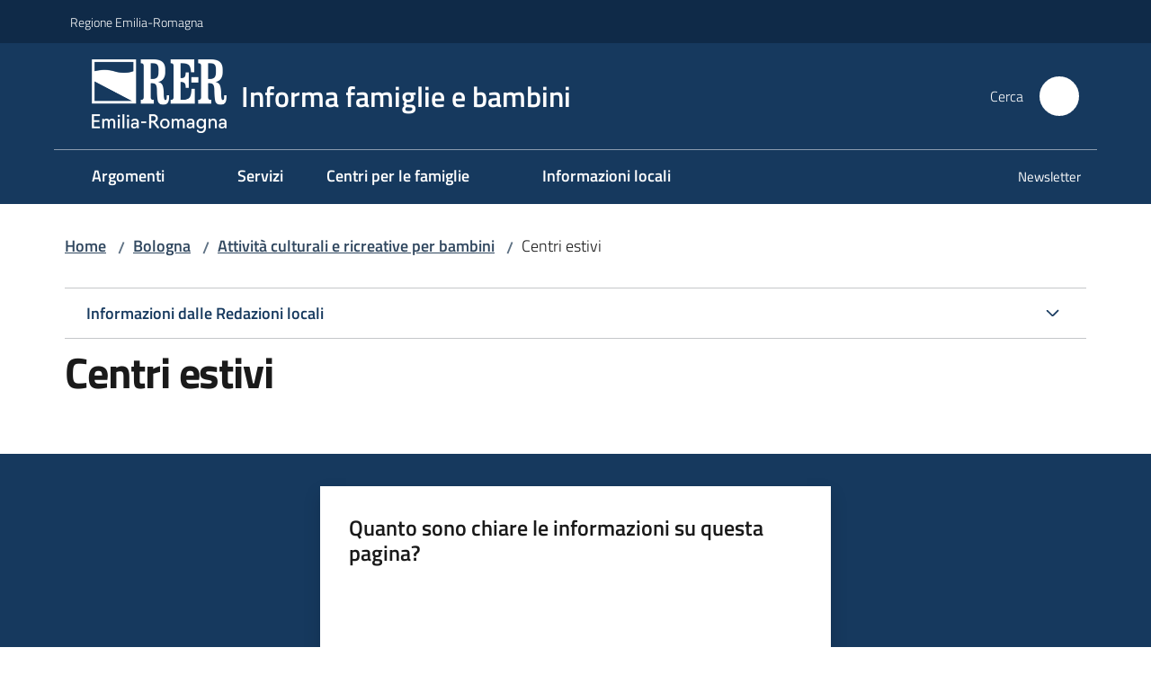

--- FILE ---
content_type: text/html; charset=utf-8
request_url: https://www.informafamiglie.it/bologna/attivita-culturali/centri-estivi
body_size: 91793
content:
<!doctype html>
              <html lang="it" data-reactroot=""><head><meta charSet="utf-8"/><title data-react-helmet="true">Centri estivi - Informa famiglie e bambini</title><meta data-react-helmet="true" name="description" content=""/><meta data-react-helmet="true" property="og:title" content="Centri estivi"/><meta data-react-helmet="true" property="og:url" content="https://www.informafamiglie.it/bologna/attivita-culturali/centri-estivi"/><meta data-react-helmet="true" name="twitter:card" content="summary_large_image"/><link data-react-helmet="true" rel="canonical" href="https://www.informafamiglie.it/bologna/attivita-culturali/centri-estivi"/><script data-react-helmet="true" type="application/ld+json">{"@context":"https://schema.org","@type":"BreadcrumbList","itemListElement":[{"@type":"ListItem","position":1,"name":"Bologna","item":"https://www.informafamiglie.it/bologna"},{"@type":"ListItem","position":2,"name":"Attività culturali e ricreative per bambini","item":"https://www.informafamiglie.it/bologna/attivita-culturali"},{"@type":"ListItem","position":3,"name":"Centri estivi"}]}</script><script>window.env = {"RAZZLE_BIND_ADDRESS":"0.0.0.0","RAZZLE_HONEYPOT_FIELD":"conferma_email","RAZZLE_API_PATH":"https:\u002F\u002Fwww.informafamiglie.it","RAZZLE_PUBLIC_URL":"https:\u002F\u002Fwww.informafamiglie.it","RAZZLE_PROXY_REWRITE_TARGET":"\u002FVirtualHostBase\u002Fhttps\u002Fwww.informafamiglie.it:443\u002Finformafamiglie\u002F++api++\u002FVirtualHostRoot","RAZZLE_INTERNAL_API_PATH":"http:\u002F\u002Finformafamiglie-cm.localhost:11000","RAZZLE_MULTILINGUAL_SITE":"false","RAZZLE_MULTILINGUAL_LANGUAGES":"","RAZZLE_IS_RER_PORTAL":"false","RAZZLE_PIWIK_JSFILE":"piwik.js","RAZZLE_PIWIK_PHPFILE":"matomo.php","RAZZLE_PIWIK_SITE_ID":"22","RAZZLE_PIWIK_URL":"https:\u002F\u002Fstatisticheweb.regione.emilia-romagna.it\u002Fanalytics","apiPath":"https:\u002F\u002Fwww.informafamiglie.it","publicURL":"https:\u002F\u002Fwww.informafamiglie.it"};</script><meta property="og:type" content="website"/><meta name="generator" content="Plone 6 - https://plone.org"/><meta name="viewport" content="width=device-width, initial-scale=1, shrink-to-fit=no"/><meta name="apple-mobile-web-app-capable" content="yes"/><link data-chunk="NewsletterManage" rel="preload" as="style" href="/static/css/NewsletterManage.dc0f7438.chunk.css"/><link data-chunk="VoltoFeedbackView" rel="preload" as="style" href="/static/css/VoltoFeedbackView.bf6879a1.chunk.css"/><link data-chunk="client" rel="preload" as="style" href="/static/css/client.5e6531bc.css"/><link data-chunk="client" rel="preload" as="script" href="/static/js/runtime~client.7132d0f1.js"/><link data-chunk="client" rel="preload" as="script" href="/static/js/client.a9ad03c7.js"/><link data-chunk="VoltoFeedbackView" rel="preload" as="script" href="/static/js/VoltoFeedbackView.0ee9502a.chunk.js"/><link data-chunk="NewsletterManage" rel="preload" as="script" href="/static/js/NewsletterManage.a31d0c7c.chunk.js"/><link data-chunk="InvalidatePageAction" rel="preload" as="script" href="/static/js/InvalidatePageAction.a188b283.chunk.js"/><link data-chunk="client" rel="stylesheet" href="/static/css/client.5e6531bc.css"/><link data-chunk="VoltoFeedbackView" rel="stylesheet" href="/static/css/VoltoFeedbackView.bf6879a1.chunk.css"/><link data-chunk="NewsletterManage" rel="stylesheet" href="/static/css/NewsletterManage.dc0f7438.chunk.css"/></head><body class="view-viewview contenttype-foglia section-bologna section-attivita-culturali section-centri-estivi is-anonymous public-ui no-user-roles"><div role="navigation" aria-label="Toolbar" id="toolbar"></div><div id="main"><div class="public-ui"><div class="skiplinks"><a class="visually-hidden visually-hidden-focusable" href="#view">Vai al contenuto</a><a class="visually-hidden visually-hidden-focusable" href="#navigation">Vai alla navigazione</a><a class="visually-hidden visually-hidden-focusable" href="#footer">Vai al footer</a></div></div><div class="public-ui"><header><div class="it-header-wrapper"><div class="it-header-slim-wrapper" role="navigation"><div class="container"><div class="row"><div class="col"><div class="it-header-slim-wrapper-content"><a href="https://www.regione.emilia-romagna.it" target="_blank" rel="noopener noreferrer" class="d-lg-block navbar-brand">Regione Emilia-Romagna</a><div class="ms-auto it-header-slim-right-zone header-slim-right-zone"></div></div></div></div></div></div><div class="it-nav-wrapper"><div class="it-header-center-wrapper"><div class="container"><div class="row"><div class="col"><div class="it-header-center-content-wrapper"><div class="it-brand-wrapper ps-4"><a title="Home page" href="/"><img src="https://www.informafamiglie.it/registry-images/@@images/site_logo/2025-RER-IDENTITA-VISIVA_Logo_RER_portale.png" width="150.45871559633025" height="82" alt="Logo" class="icon"/><div class="it-brand-text"><div class="it-brand-title">Informa famiglie e bambini</div></div></a></div><div class="it-right-zone"><div class="it-search-wrapper" role="search" aria-label="Cerca nel sito"><span class="d-none d-md-block">Cerca</span><a class="search-link rounded-icon" aria-label="Cerca" href="/search" role="button"><span style="width:24px;height:24px;background-color:transparent" class="icon"></span></a></div></div></div></div></div></div></div><div class="it-header-navbar-wrapper"><div class="container"><div class="row"><div class="col"><nav id="navigation" aria-label="Menu principale" class="navbar has-megamenu navbar navbar-expand-lg"><div class="container-fluid"><button aria-label="Apri il menu" aria-controls="it-navigation-collapse" aria-expanded="false" type="button" href="#" class="custom-navbar-toggler navbar-toggler"><span style="width:24px;height:24px;background-color:transparent" class="icon"></span></button><div style="display:none" id="it-navigation-collapse" class="navbar-collapsable collapse navbar-collapsable"><div class="overlay" style="display:none"></div><div data-focus-guard="true" tabindex="-1" style="width:1px;height:0px;padding:0;overflow:hidden;position:fixed;top:1px;left:1px"></div><div data-focus-lock-disabled="disabled"><div class="menu-wrapper"><div class="it-brand-wrapper" role="navigation"><a href="/"><img src="https://www.informafamiglie.it/registry-images/@@images/site_logo/2025-RER-IDENTITA-VISIVA_Logo_RER_portale.png" width="150.45871559633025" height="82" alt="Logo" class="icon"/><div class="it-brand-text"><div class="it-brand-title">Informa famiglie e bambini</div></div></a></div><ul data-element="main-navigation" role="menubar" aria-label="Menu principale" class="navbar-nav"><li role="none" class="megamenu nav-item"><div class="dropdown nav-item"><a role="menuitem" aria-haspopup="true" href="#" class="nav-link" aria-expanded="false"><span>Argomenti</span><span style="width:24px;height:24px;background-color:transparent" class="icon megamenu-toggle-icon"></span></a><div tabindex="-1" role="menu" aria-hidden="true" class="dropdown-menu"><div class="text-end megamenu-close-button"><button type="button" title="Chiudi il menu" tabindex="-1" class="btn btn-link"><span style="width:24px;height:24px;background-color:transparent" class="icon"></span></button></div><div class="row"><div class="col-lg-12"><div class="row"><div class="col-lg-4"><div class="link-list-wrapper"><ul role="menu" aria-label="Argomenti" class="bordered link-list"><li role="none"><a title="Adozione, affido e altre forme di accoglienza familiare" class="list-item" role="menuitem" aria-label="Adozione, affido e altre forme di accoglienza familiare" href="/argomenti/adozione-affido"><span>Adozione, affido e altre forme di accoglienza familiare</span></a></li><li role="none"><a title="Ambiente, solidarietà e consumo sostenibile" class="list-item" role="menuitem" aria-label="Ambiente, solidarietà e consumo sostenibile" href="/argomenti/ambiente-solidarieta-consumo"><span>Ambiente, solidarietà e consumo sostenibile</span></a></li><li role="none"><a title="Attività culturali e ricreative per bambini" class="list-item" role="menuitem" aria-label="Attività culturali e ricreative per bambini" href="/argomenti/attivita-culturali"><span>Attività culturali e ricreative per bambini</span></a></li><li role="none"><a title="Documenti e pratiche" class="list-item" role="menuitem" aria-label="Documenti e pratiche" href="/argomenti/documenti-e-pratiche"><span>Documenti e pratiche</span></a></li></ul></div></div><div class="col-lg-4"><div class="link-list-wrapper"><ul role="menu" aria-label="Argomenti" class="bordered link-list"><li role="none"><a title="Famiglia e associazioni" class="list-item" role="menuitem" aria-label="Famiglia e associazioni" href="/argomenti/famiglia-e-associazioni"><span>Famiglia e associazioni</span></a></li><li role="none"><a title="Le famiglie" class="list-item" role="menuitem" aria-label="Le famiglie" href="/argomenti/le-famiglie"><span>Le famiglie</span></a></li><li role="none"><a title="Prima e dopo la nascita" class="list-item" role="menuitem" aria-label="Prima e dopo la nascita" href="/argomenti/prima-e-dopo-la-nascita"><span>Prima e dopo la nascita</span></a></li><li role="none"><a title="Salute bambini" class="list-item" role="menuitem" aria-label="Salute bambini" href="/argomenti/salute-bambini"><span>Salute bambini</span></a></li></ul></div></div><div class="col-lg-4"><div class="link-list-wrapper"><ul role="menu" aria-label="Argomenti" class="bordered link-list"><li role="none"><a title="Scuola e servizi educativi per l&#x27;infanzia" class="list-item" role="menuitem" aria-label="Scuola e servizi educativi per l&#x27;infanzia" href="/argomenti/scuola-e-servizi-educativi-per-linfanzia"><span>Scuola e servizi educativi per l&#x27;infanzia</span></a></li><li role="none"><a title="Servizi alle famiglie" class="list-item" role="menuitem" aria-label="Servizi alle famiglie" href="/argomenti/servizi-alle-famiglie"><span>Servizi alle famiglie</span></a></li><li role="none"><a title="Sostegno economico alle famiglie" class="list-item" role="menuitem" aria-label="Sostegno economico alle famiglie" href="/argomenti/sostegno-economico-alle-famiglie"><span>Sostegno economico alle famiglie</span></a></li><li role="none"><a title="Verso l&#x27;adolescenza" class="list-item" role="menuitem" aria-label="Verso l&#x27;adolescenza" href="/argomenti/verso-ladolescenza"><span>Verso l&#x27;adolescenza</span></a></li></ul></div></div></div></div></div></div></div></li><li role="none" class="nav-item"><a class="nav-link" role="menuitem" aria-label="Servizi" href="/servizi"><span>Servizi</span></a></li><li role="none" class="megamenu nav-item"><div class="dropdown nav-item"><a role="menuitem" aria-haspopup="true" href="#" class="nav-link" aria-expanded="false"><span>Centri per le famiglie</span><span style="width:24px;height:24px;background-color:transparent" class="icon megamenu-toggle-icon"></span></a><div tabindex="-1" role="menu" aria-hidden="true" class="dropdown-menu"><div class="text-end megamenu-close-button"><button type="button" title="Chiudi il menu" tabindex="-1" class="btn btn-link"><span style="width:24px;height:24px;background-color:transparent" class="icon"></span></button></div><div class="row"><div class="col-lg-12"><div class="row"><div class="col-lg-4"><div class="link-list-wrapper"><ul role="menu" aria-label="Centri per le famiglie" class="bordered link-list"><li role="none"><a title="Centri per le famiglie della provincia di Bologna" class="list-item" role="menuitem" aria-label="Centri per le famiglie della provincia di Bologna" href="/centri-per-le-famiglie/centri-famiglie-bologna"><span>Centri per le famiglie della provincia di Bologna</span></a></li><li role="none"><a title="Centri per le famiglie della provincia di Ferrara" class="list-item" role="menuitem" aria-label="Centri per le famiglie della provincia di Ferrara" href="/centri-per-le-famiglie/centri-famiglie-ferrara"><span>Centri per le famiglie della provincia di Ferrara</span></a></li><li role="none"><a title="Centri per le famiglie della provincia di Forlì-Cesena" class="list-item" role="menuitem" aria-label="Centri per le famiglie della provincia di Forlì-Cesena" href="/centri-per-le-famiglie/centri-famiglie-forli-cesena"><span>Centri per le famiglie della provincia di Forlì-Cesena</span></a></li></ul></div></div><div class="col-lg-4"><div class="link-list-wrapper"><ul role="menu" aria-label="Centri per le famiglie" class="bordered link-list"><li role="none"><a title="Centri per le famiglie della provincia di Modena" class="list-item" role="menuitem" aria-label="Centri per le famiglie della provincia di Modena" href="/centri-per-le-famiglie/centri-famiglie-modena"><span>Centri per le famiglie della provincia di Modena</span></a></li><li role="none"><a title="Centri per le famiglie della provincia di Parma" class="list-item" role="menuitem" aria-label="Centri per le famiglie della provincia di Parma" href="/centri-per-le-famiglie/centri-famiglie-parma"><span>Centri per le famiglie della provincia di Parma</span></a></li><li role="none"><a title="Centri per le famiglie della provincia di Piacenza" class="list-item" role="menuitem" aria-label="Centri per le famiglie della provincia di Piacenza" href="/centri-per-le-famiglie/centri-famiglie-piacenza"><span>Centri per le famiglie della provincia di Piacenza</span></a></li></ul></div></div><div class="col-lg-4"><div class="link-list-wrapper"><ul role="menu" aria-label="Centri per le famiglie" class="bordered link-list"><li role="none"><a title="Centri per le famiglie della provincia di Ravenna" class="list-item" role="menuitem" aria-label="Centri per le famiglie della provincia di Ravenna" href="/centri-per-le-famiglie/centri-famiglie-ravenna"><span>Centri per le famiglie della provincia di Ravenna</span></a></li><li role="none"><a title="Centri per le famiglie della provincia di Reggio-Emilia" class="list-item" role="menuitem" aria-label="Centri per le famiglie della provincia di Reggio-Emilia" href="/centri-per-le-famiglie/centri-famiglie-reggio-emilia"><span>Centri per le famiglie della provincia di Reggio-Emilia</span></a></li><li role="none"><a title="Centri per le famiglie della provincia di Rimini" class="list-item" role="menuitem" aria-label="Centri per le famiglie della provincia di Rimini" href="/centri-per-le-famiglie/centri-famiglie-rimini"><span>Centri per le famiglie della provincia di Rimini</span></a></li></ul></div></div></div></div></div><div class="it-external bottom-right"><div class="row"><div class="col-lg-8"></div><div class="col-lg-4"><div class="link-list-wrapper"><ul role="menu" aria-label="Vai alla mappa dei Centri dell&#x27;Emilia-Romagna" class="link-list"><li class="it-more text-end" role="none"><a class="list-item medium" role="menuitem" aria-label="Centri per le famiglie dell&#x27;Emilia-Romagna" href="/centri-per-le-famiglie"><span>Vai alla mappa dei Centri dell&#x27;Emilia-Romagna</span><span style="width:24px;height:24px;background-color:transparent" class="icon"></span></a></li></ul></div></div></div></div></div></div></li><li role="none" class="megamenu nav-item"><div class="dropdown nav-item"><a role="menuitem" aria-haspopup="true" href="#" class="nav-link" aria-expanded="false"><span>Informazioni locali</span><span style="width:24px;height:24px;background-color:transparent" class="icon megamenu-toggle-icon"></span></a><div tabindex="-1" role="menu" aria-hidden="true" class="dropdown-menu"><div class="text-end megamenu-close-button"><button type="button" title="Chiudi il menu" tabindex="-1" class="btn btn-link"><span style="width:24px;height:24px;background-color:transparent" class="icon"></span></button></div><div class="row"><div class="col-lg-12"><div class="row"><div class="col-lg-4"><div class="link-list-wrapper"><ul role="menu" aria-label="Informazioni locali" class="bordered link-list"><li role="none"><h3 class="list-item"><a title="Bologna" role="menuitem" aria-current="page" aria-label="Bologna" href="/informazioni-locali/bologna"><span>Bologna</span></a></h3></li><li role="none"><a title="Appennino Bolognese" class="list-item" role="menuitem" aria-label="Appennino Bolognese" href="/appennino-bolognese"><span>Appennino Bolognese</span></a></li><li role="none"><a title="Bologna" class="list-item" role="menuitem" aria-label="Bologna" href="/bologna"><span>Bologna</span></a></li><li role="none"><a title="Distretto Pianura Est" class="list-item" role="menuitem" aria-label="Distretto Pianura Est" href="/distretto-pianura-est"><span>Distretto Pianura Est</span></a></li><li role="none"><a title="Savena-Idice" class="list-item" role="menuitem" aria-label="Savena-Idice" href="/savena-idice"><span>Savena-Idice</span></a></li><li role="none"><a title="Unione Terre d&#x27;Acqua - Casa Isora" class="list-item" role="menuitem" aria-label="Unione Terre d&#x27;Acqua - Casa Isora" href="/unione-terre-acqua-casa-isora"><span>Unione Terre d&#x27;Acqua - Casa Isora</span></a></li><li role="none"><a title="Unione Valli del Reno, Lavino, Samoggia" class="list-item" role="menuitem" aria-label="Unione Valli del Reno, Lavino, Samoggia" href="/casalecchio-di-reno"><span>Unione Valli del Reno, Lavino, Samoggia</span></a></li><li role="none"><h3 class="list-item"><a title="Ferrara" role="menuitem" aria-current="page" aria-label="Ferrara" href="/informazioni-locali/ferrara"><span>Ferrara</span></a></h3></li><li role="none"><a title="Cento - Alto Ferrarese" class="list-item" role="menuitem" aria-label="Cento - Alto Ferrarese" href="/cento-alto-ferrarese"><span>Cento - Alto Ferrarese</span></a></li><li role="none"><a title="Delta la Libellula" class="list-item" role="menuitem" aria-label="Delta la Libellula" href="/comacchio"><span>Delta la Libellula</span></a></li><li role="none"><a title="Ferrara" class="list-item" role="menuitem" aria-label="Ferrara" href="/ferrara"><span>Ferrara</span></a></li><li role="none"><h3 class="list-item"><a title="Forlì - Cesena" role="menuitem" aria-current="page" aria-label="Forlì - Cesena" href="/informazioni-locali/forli-cesena"><span>Forlì - Cesena</span></a></h3></li><li role="none"><a title="Comuni della Romagna Forlivese" class="list-item" role="menuitem" aria-label="Comuni della Romagna Forlivese" href="/romagna-forlivese"><span>Comuni della Romagna Forlivese</span></a></li><li role="none"><a title="Unione dei Comuni Valle del Savio" class="list-item" role="menuitem" aria-label="Unione dei Comuni Valle del Savio" href="/cesena"><span>Unione dei Comuni Valle del Savio</span></a></li><li role="none"><a title="Unione Rubicone e mare" class="list-item" role="menuitem" aria-label="Unione Rubicone e mare" href="/unione-rubicone-mare"><span>Unione Rubicone e mare</span></a></li></ul></div></div><div class="col-lg-4"><div class="link-list-wrapper"><ul role="menu" aria-label="Informazioni locali" class="bordered link-list"><li role="none"><h3 class="list-item"><a title="Modena" role="menuitem" aria-current="page" aria-label="Modena" href="/informazioni-locali/modena"><span>Modena</span></a></h3></li><li role="none"><a title="Distretto Ceramico Modenese" class="list-item" role="menuitem" aria-label="Distretto Ceramico Modenese" href="/distretto-ceramico-modenese"><span>Distretto Ceramico Modenese</span></a></li><li role="none"><a title="Frignano" class="list-item" role="menuitem" aria-label="Frignano" href="/frignano"><span>Frignano</span></a></li><li role="none"><a title="Unione Comuni Modenesi Area Nord" class="list-item" role="menuitem" aria-label="Unione Comuni Modenesi Area Nord" href="/unione-comuni-modenesi-area-nord"><span>Unione Comuni Modenesi Area Nord</span></a></li><li role="none"><a title="Unione del Sorbara" class="list-item" role="menuitem" aria-label="Unione del Sorbara" href="/unione-sorbara"><span>Unione del Sorbara</span></a></li><li role="none"><a title="Unione Terre dell&#x27;Argine" class="list-item" role="menuitem" aria-label="Unione Terre dell&#x27;Argine" href="/carpi"><span>Unione Terre dell&#x27;Argine</span></a></li><li role="none"><a title="Unione Terre di Castelli" class="list-item" role="menuitem" aria-label="Unione Terre di Castelli" href="/terre-di-castelli"><span>Unione Terre di Castelli</span></a></li><li role="none"><h3 class="list-item"><a title="Parma" role="menuitem" aria-current="page" aria-label="Parma" href="/informazioni-locali/parma"><span>Parma</span></a></h3></li><li role="none"><a title="Distretto di Fidenza" class="list-item" role="menuitem" aria-label="Distretto di Fidenza" href="/fidenza"><span>Distretto di Fidenza</span></a></li><li role="none"><a title="Distretto Sud Est" class="list-item" role="menuitem" aria-label="Distretto Sud Est" href="/distretto-sud-est"><span>Distretto Sud Est</span></a></li><li role="none"><a title="Parma" class="list-item" role="menuitem" aria-label="Parma" href="/parma"><span>Parma</span></a></li><li role="none"><h3 class="list-item"><a title="Piacenza" role="menuitem" aria-current="page" aria-label="Piacenza" href="/informazioni-locali/piacenza"><span>Piacenza</span></a></h3></li><li role="none"><a title="Distretto di Levante" class="list-item" role="menuitem" aria-label="Distretto di Levante" href="/levante"><span>Distretto di Levante</span></a></li></ul></div></div><div class="col-lg-4"><div class="link-list-wrapper"><ul role="menu" aria-label="Informazioni locali" class="bordered link-list"><li role="none"><a title="Distretto di Ponente" class="list-item" role="menuitem" aria-label="Distretto di Ponente" href="/castel-san-giovanni"><span>Distretto di Ponente</span></a></li><li role="none"><a title="Piacenza" class="list-item" role="menuitem" aria-label="Piacenza" href="/piacenza"><span>Piacenza</span></a></li><li role="none"><h3 class="list-item"><a title="Ravenna" role="menuitem" aria-current="page" aria-label="Ravenna" href="/informazioni-locali/ravenna"><span>Ravenna</span></a></h3></li><li role="none"><a title="Ravenna" class="list-item" role="menuitem" aria-label="Ravenna" href="/ravenna"><span>Ravenna</span></a></li><li role="none"><a title="Unione dei Comuni della Bassa Romagna" class="list-item" role="menuitem" aria-label="Unione dei Comuni della Bassa Romagna" href="/lugo"><span>Unione dei Comuni della Bassa Romagna</span></a></li><li role="none"><a title="Unione dei Comuni della Romagna Faentina" class="list-item" role="menuitem" aria-label="Unione dei Comuni della Romagna Faentina" href="/faenza"><span>Unione dei Comuni della Romagna Faentina</span></a></li><li role="none"><h3 class="list-item"><a title="Reggio Emilia" role="menuitem" aria-current="page" aria-label="Reggio Emilia" href="/informazioni-locali/reggio-emilia"><span>Reggio Emilia</span></a></h3></li><li role="none"><a title="Reggio Emilia" class="list-item" role="menuitem" aria-label="Reggio Emilia" href="/reggio-emilia"><span>Reggio Emilia</span></a></li><li role="none"><h3 class="list-item"><a title="Rimini" role="menuitem" aria-current="page" aria-label="Rimini" href="/informazioni-locali/rimini"><span>Rimini</span></a></h3></li><li role="none"><a title="Distretto di Cattolica, Riccione e Valconca" class="list-item" role="menuitem" aria-label="Distretto di Cattolica, Riccione e Valconca" href="/cattolica"><span>Distretto di Cattolica, Riccione e Valconca</span></a></li><li role="none"><a title="Rimini" class="list-item" role="menuitem" aria-label="Rimini" href="/rimini"><span>Rimini</span></a></li><li role="none"><a title="Unione dei Comuni della Valmarecchia, Bellaria, Igea Marina" class="list-item" role="menuitem" aria-label="Unione dei Comuni della Valmarecchia, Bellaria, Igea Marina" href="/valle-del-marecchia"><span>Unione dei Comuni della Valmarecchia, Bellaria, Igea Marina</span></a></li></ul></div></div></div></div></div></div></div></li></ul><ul role="menubar" class="navbar-secondary navbar-nav"><li role="none" class="nav-item"><a class="megamenu nav-link" role="menuitem" href="/newsletter"><span class="">Newsletter</span></a></li></ul></div><div class="close-div" style="display:none"><button class="btn close-menu" type="button" title="Chiudi menu"><span style="width:24px;height:24px;background-color:transparent" class="icon icon-white"></span></button></div></div><div data-focus-guard="true" tabindex="-1" style="width:1px;height:0px;padding:0;overflow:hidden;position:fixed;top:1px;left:1px"></div></div></div></nav></div></div></div></div></div></div></header></div><div id="portal-header-image"></div><div class="public-ui"><section id="briciole" class="container px-4 mt-4"><div class=""><div class="row"><div class="col"><nav class="breadcrumb-container" aria-label="Percorso di navigazione"><ol class="breadcrumb" data-element="breadcrumb"><li class="breadcrumb-item"><a href="/">Home</a><span class="separator">/</span></li><li class="breadcrumb-item"><a href="/bologna">Bologna</a><span class="separator">/</span></li><li class="breadcrumb-item"><a href="/bologna/attivita-culturali">Attività culturali e ricreative per bambini</a><span class="separator">/</span></li><li class="breadcrumb-item"><span>Centri estivi</span></li></ol></nav></div></div></div></section></div><div class="ui basic segment content-area"><main><div id="view"><div id="page-document" class="ui container px-4"><div class="PageHeaderWrapper mb-4"><div class="row"><div class="title-description-wrapper col-lg-12"><div class="redazioni-info mt-4 mb-2"><div class="accordion"><div class="accordion-item"><div class="accordion-header"><button data-bs-toggle="collapse" aria-expanded="false" class="accordion-button collapsed" type="button">Informazioni dalle Redazioni locali</button></div><div class="collapse"><div class="accordion-body"><div class="row"><div class="col-12 col-lg-4"><ul aria-label="Informazioni dalle Redazioni locali" class="lista-redazioni"><li class="redazione"><a aria-label="Appennino Bolognese" href="/appennino-bolognese/attivita-culturali/centri-estivi">Appennino Bolognese<!-- --> (<!-- -->0<!-- -->)</a></li><li class="redazione"><a aria-label="Bologna" href="/bologna/attivita-culturali/centri-estivi">Bologna<!-- --> (<!-- -->5<!-- -->)</a></li><li class="redazione"><a aria-label="Cattolica, Riccione e Valconca" href="/cattolica/attivita-culturali/centri-estivi">Cattolica, Riccione e Valconca<!-- --> (<!-- -->1<!-- -->)</a></li><li class="redazione"><a aria-label="Cento Alto Ferrarese" href="/cento-alto-ferrarese/attivita-culturali/centri-estivi">Cento Alto Ferrarese<!-- --> (<!-- -->1<!-- -->)</a></li><li class="redazione"><a aria-label="Comuni della Romagna Forlivese" href="/romagna-forlivese/attivita-culturali/centri-estivi">Comuni della Romagna Forlivese<!-- --> (<!-- -->5<!-- -->)</a></li><li class="redazione"><a aria-label="Delta la Libellula" href="/comacchio/attivita-culturali/centri-estivi">Delta la Libellula<!-- --> (<!-- -->2<!-- -->)</a></li><li class="redazione"><a aria-label="Distretto Ceramico Modenese" href="/distretto-ceramico-modenese/attivita-culturali/centri-estivi">Distretto Ceramico Modenese<!-- --> (<!-- -->9<!-- -->)</a></li><li class="redazione"><a aria-label="Distretto di Levante" href="/levante/attivita-culturali/centri-estivi">Distretto di Levante<!-- --> (<!-- -->2<!-- -->)</a></li><li class="redazione"><a aria-label="Distretto di Ponente" href="/castel-san-giovanni/attivita-culturali/centri-estivi">Distretto di Ponente<!-- --> (<!-- -->1<!-- -->)</a></li><li class="redazione"><a aria-label="Distretto Pianura Est" href="/distretto-pianura-est/attivita-culturali/centri-estivi">Distretto Pianura Est<!-- --> (<!-- -->18<!-- -->)</a></li></ul></div><div class="col-12 col-lg-4"><ul aria-label="Informazioni dalle Redazioni locali" class="lista-redazioni"><li class="redazione"><a aria-label="Distretto Sud Est" href="/distretto-sud-est/attivita-culturali/centri-estivi">Distretto Sud Est<!-- --> (<!-- -->2<!-- -->)</a></li><li class="redazione"><a aria-label="Ferrara" href="/ferrara/attivita-culturali/centri-estivi">Ferrara<!-- --> (<!-- -->3<!-- -->)</a></li><li class="redazione"><a aria-label="Fidenza" href="/fidenza/attivita-culturali/centri-estivi">Fidenza<!-- --> (<!-- -->2<!-- -->)</a></li><li class="redazione"><a aria-label="Frignano" href="/frignano/attivita-culturali/centri-estivi">Frignano<!-- --> (<!-- -->1<!-- -->)</a></li><li class="redazione"><a aria-label="Parma" href="/parma/attivita-culturali/centri-estivi">Parma<!-- --> (<!-- -->32<!-- -->)</a></li><li class="redazione"><a aria-label="Piacenza" href="/piacenza/attivita-culturali/centri-estivi">Piacenza<!-- --> (<!-- -->3<!-- -->)</a></li><li class="redazione"><a aria-label="Ravenna, Cervia, Russi" href="/ravenna/attivita-culturali/centri-estivi">Ravenna, Cervia, Russi<!-- --> (<!-- -->8<!-- -->)</a></li><li class="redazione"><a aria-label="Reggio-Emilia" href="/reggio-emilia/attivita-culturali/centri-estivi">Reggio-Emilia<!-- --> (<!-- -->2<!-- -->)</a></li><li class="redazione"><a aria-label="Rimini" href="/rimini/attivita-culturali/centri-estivi">Rimini<!-- --> (<!-- -->27<!-- -->)</a></li><li class="redazione"><a aria-label="Unione Comuni Modenesi Area Nord" href="/unione-comuni-modenesi-area-nord/attivita-culturali/centri-estivi">Unione Comuni Modenesi Area Nord<!-- --> (<!-- -->1<!-- -->)</a></li></ul></div><div class="col-12 col-lg-4"><ul aria-label="Informazioni dalle Redazioni locali" class="lista-redazioni"><li class="redazione"><a aria-label="Unione dei Comuni della Valmarecchia e Bellaria Igea Marina" href="/valle-del-marecchia/attivita-culturali/centri-estivi">Unione dei Comuni della Valmarecchia e Bellaria Igea Marina<!-- --> (<!-- -->24<!-- -->)</a></li><li class="redazione"><a aria-label="Unione dei Comuni Terre di Castelli" href="/terre-di-castelli/attivita-culturali/centri-estivi">Unione dei Comuni Terre di Castelli<!-- --> (<!-- -->1<!-- -->)</a></li><li class="redazione"><a aria-label="Unione dei Comuni Valle del Savio" href="/cesena/attivita-culturali/centri-estivi">Unione dei Comuni Valle del Savio<!-- --> (<!-- -->4<!-- -->)</a></li><li class="redazione"><a aria-label="Unione del Sorbara" href="/unione-sorbara/attivita-culturali/centri-estivi">Unione del Sorbara<!-- --> (<!-- -->2<!-- -->)</a></li><li class="redazione"><a aria-label="Unione della Romagna Faentina" href="/faenza/attivita-culturali/centri-estivi">Unione della Romagna Faentina<!-- --> (<!-- -->1<!-- -->)</a></li><li class="redazione"><a aria-label="Unione Rubicone e mare" href="/unione-rubicone-mare/attivita-culturali/centri-estivi">Unione Rubicone e mare<!-- --> (<!-- -->22<!-- -->)</a></li><li class="redazione"><a aria-label="Unione Terre d&#x27;Acqua - Casa Isora" href="/unione-terre-acqua-casa-isora/attivita-culturali/centri-estivi">Unione Terre d&#x27;Acqua - Casa Isora<!-- --> (<!-- -->7<!-- -->)</a></li><li class="redazione"><a aria-label="Unione Terre d&#x27;Argine" href="/carpi/attivita-culturali/centri-estivi">Unione Terre d&#x27;Argine<!-- --> (<!-- -->3<!-- -->)</a></li><li class="redazione"><a aria-label="Unione Valli del Reno, Lavino, Samoggia" href="/casalecchio-di-reno/attivita-culturali/centri-estivi">Unione Valli del Reno, Lavino, Samoggia<!-- --> (<!-- -->1<!-- -->)</a></li></ul></div></div></div></div></div></div></div><h1 class="mb-3" data-element="page-name">Centri estivi</h1><p class="description"></p></div></div></div><div class="block listing simpleCard"><div class="public-ui"><div class="full-width " aria-live="polite"><div class="px-4 container"><div class="simple-card-default"><div class="card-wrapper card-teaser-wrapper card-teaser-wrapper-equal card-teaser-block-3 my-3" id="67711d31-5cb9-4948-9522-5045c05418cd_results"></div></div></div></div></div></div></div></div></main></div><div class="public-ui" id="customer-satisfaction-form"><section class="bg-primary customer-satisfaction"><div class="container"><div class="d-flex justify-content-center bg-primary row"><div class="col-12 col-lg-6 col"><div class="feedback-form" role="form" aria-label="Modulo di soddisfazione"><div class="card-wrapper"><div data-element="feedback" class="shadow card-wrapper py-4 px-4 card"><h2 id="vf-radiogroup-label" class="title-medium-2-semi-bold mb-0" data-element="feedback-title">Quanto sono chiare le informazioni su questa pagina?</h2><div class="rating-container mb-0"><fieldset aria-controls="vf-more-negative" class="rating rating-label mb-3"><legend class="visually-hidden">Valuta da 1 a 5 stelle</legend><input type="radio" id="star1b" name="satisfaction" value="1" class="volto-feedback-rating mb-0" data-element="feedback-rate-1" aria-label="Valuta 1 stelle su 5"/><label for="star1b" class="form-label"><svg xmlns="http://www.w3.org/2000/svg" viewBox="0 0 24 24" class="icon rating-star icon-sm" role="img"><path fill="none" d="M0 0h24v24H0z"></path></svg></label><input type="radio" id="star2b" name="satisfaction" value="2" class="volto-feedback-rating mb-0" data-element="feedback-rate-2" aria-label="Valuta 2 stelle su 5"/><label for="star2b" class="form-label"><svg xmlns="http://www.w3.org/2000/svg" viewBox="0 0 24 24" class="icon rating-star icon-sm" role="img"><path fill="none" d="M0 0h24v24H0z"></path></svg></label><input type="radio" id="star3b" name="satisfaction" value="3" class="volto-feedback-rating mb-0" data-element="feedback-rate-3" aria-label="Valuta 3 stelle su 5"/><label for="star3b" class="form-label"><svg xmlns="http://www.w3.org/2000/svg" viewBox="0 0 24 24" class="icon rating-star icon-sm" role="img"><path fill="none" d="M0 0h24v24H0z"></path></svg></label><input type="radio" id="star4b" name="satisfaction" value="4" class="volto-feedback-rating mb-0" data-element="feedback-rate-4" aria-label="Valuta 4 stelle su 5"/><label for="star4b" class="form-label"><svg xmlns="http://www.w3.org/2000/svg" viewBox="0 0 24 24" class="icon rating-star icon-sm" role="img"><path fill="none" d="M0 0h24v24H0z"></path></svg></label><input type="radio" id="star5b" name="satisfaction" value="5" class="volto-feedback-rating mb-0" data-element="feedback-rate-5" aria-label="Valuta 5 stelle su 5"/><label for="star5b" class="form-label"><svg xmlns="http://www.w3.org/2000/svg" viewBox="0 0 24 24" class="icon rating-star icon-sm" role="img"><path fill="none" d="M0 0h24v24H0z"></path></svg></label></fieldset></div><fieldset id="vf-more-positive" class="answers-step" data-step="0" aria-expanded="false" aria-hidden="true" data-element="feedback-rating-positive"><div class="answers-header"><legend>Quali sono stati gli aspetti che hai preferito?</legend><span>1/2</span></div><form class="answers-form"></form></fieldset><fieldset id="vf-more-negative" class="answers-step" data-step="0" aria-expanded="false" aria-hidden="true" data-element="feedback-rating-negative"><div class="answers-header"><legend>Dove hai incontrato le maggiori difficoltà?</legend><span>1/2</span></div><form class="answers-form"></form></fieldset><fieldset class="comments-step d-none" data-step="0" aria-expanded="false" aria-hidden="true"><div class="comments-header"><legend>Vuoi aggiungere altri dettagli?</legend><span>1/2</span></div><div class="comment w-100"><form class=""><div class="mb-3"><div class="mt-1 form-group"><textarea rows="3" tabindex="0" aria-invalid="false" data-element="feedback-input-text" autoComplete="off" aria-describedby="commentDescription" id="comment" class="mt-1" placeholder="Dacci il tuo parere per aiutarci a migliorare la qualità del sito"></textarea><label for="comment" class="active">Dettaglio</label><small id="commentDescription" class="form-text">Inserire massimo 200 caratteri</small></div></div></form></div></fieldset><div class="hpt_widget"><input type="text" name="conferma_email" aria-label="conferma_email"/></div><div class="form-step-actions flex-nowrap w100 justify-content-center button-shadow d-none" aria-hidden="true"><button type="button" class="me-4 fw-bold btn btn-outline-primary disabled" aria-disabled="true">Indietro</button><button type="button" aria-disabled="true" class="fw-bold btn btn-primary disabled">Avanti</button></div></div></div></div></div></div></div></section></div><footer class="it-footer" id="footer"><div class="it-footer-main"><div class="container"><section><div class="clearfix row"><div class="col-sm-12"><div class="it-brand-wrapper"><div class="richtext-blocks footerTop"><div class="block gridBlock three"><div class="row"><div class="col"><p class="block image align left desktop-mobile"><img src="/impostazioni/logo-regione.png/@@images/image-1029-bd972455e6855286377660d6507f7cfd.png" width="1029" height="149" class="large responsive" srcSet="/impostazioni/logo-regione.png/@@images/image-16-b64b500c2eec947880d9a1175d699010.png 16w, /impostazioni/logo-regione.png/@@images/image-32-91d3db3ed7eed6107e943b2b6a0b318c.png 32w, /impostazioni/logo-regione.png/@@images/image-64-a0643bee925c239420cee0ebc06830c7.png 64w, /impostazioni/logo-regione.png/@@images/image-128-dc032bf7c10164ee06774271c3f164e8.png 128w, /impostazioni/logo-regione.png/@@images/image-200-7de1ffa79dc7e943ee5c869a4df86ddb.png 200w, /impostazioni/logo-regione.png/@@images/image-300-bb3e8db65acff29f13af964985a3bf4a.png 300w, /impostazioni/logo-regione.png/@@images/image-400-88caa48adfd4b9a6c88dc5ef0e8c3a9d.png 400w, /impostazioni/logo-regione.png/@@images/image-600-48167a96a041a0a15e77add1e04b9166.png 600w, /impostazioni/logo-regione.png/@@images/image-800-18d0cfecd3e8b78df742e9587768709e.png 800w, /impostazioni/logo-regione.png/@@images/image-1000-fa0adefacae7799a8e993691961f8753.png 1000w, /impostazioni/logo-regione.png/@@images/image-1029-bd972455e6855286377660d6507f7cfd.png 1029w" loading="lazy" decoding="async" alt="" sizes="50vw"/></p></div><div class="col"></div><div class="col">REDAZIONE<hr/><ul><li><a href="/info">Informazioni sul sito e crediti</a></li><li><strong>Scrivici</strong>: <a href="mailto:redazione@informafamiglie.it" title="Si apre in una nuova scheda" rel="noopener noreferrer" class="with-external-link-icon">e-mail<span style="width:1rem;height:1rem;background-color:transparent" class="icon ms-1 align-sub external-link icon-xs xs"></span></a> </li></ul></div></div></div></div></div></div></div></section><section></section><section class="py-4"><div class="row"><div class="pb-2 col-md-4 col-lg-4"><p class="h4">Recapiti</p><div><p><strong>Regione Emilia-Romagna</strong><br/>Viale Aldo Moro, 52<strong><br/></strong>40127 Bologna<br/><strong>Centralino</strong> <a href="tel:+39.0515271" title="Apre in un nuovo tab" rel="noopener noreferrer" class="with-external-link-icon">051 5271<span style="width:1rem;height:1rem;background-color:transparent" class="icon ms-1 align-sub external-link icon-xs xs"></span></a><br/><a href="http://wwwservizi.regione.emilia-romagna.it/Cercaregione/Default.aspx?cons=0" title="Apre in un nuovo tab" target="_blank" rel="noopener noreferrer" class="external-link with-external-link-icon">Cerca telefoni o indirizzi<span style="width:1rem;height:1rem;background-color:transparent" class="icon ms-1 align-sub external-link icon-xs xs"></span></a></p></div></div><div class="pb-2 col-md-4 col-lg-4"><p class="h4">URP</p><div><ul><li><strong>Sito web: </strong><a href="https://www.regione.emilia-romagna.it/urp/" title="Apre in un nuovo tab" target="_blank" rel="noopener noreferrer" class="slate-editor-link  with-external-link-icon with-external-link-icon">www.regione.emilia-romagna.it/urp/<span style="width:1rem;height:1rem;background-color:transparent" class="icon ms-1 align-sub external-link icon-xs xs"></span></a> <strong></strong></li><li>Numero verde: 800.66.22.00 </li><li>Scrivici: <a href="mailto:urp@regione.emilia-romagna.it" title="Apre in un nuovo tab" rel="noopener noreferrer" class="slate-editor-link  with-external-link-icon with-external-link-icon">e-mail<span style="width:1rem;height:1rem;background-color:transparent" class="icon ms-1 align-sub external-link icon-xs xs"></span></a>   <a href="mailto:urp@postacert.regione.emilia-romagna.it" title="Apre in un nuovo tab" rel="noopener noreferrer" class="slate-editor-link  with-external-link-icon with-external-link-icon">PEC<span style="width:1rem;height:1rem;background-color:transparent" class="icon ms-1 align-sub external-link icon-xs xs"></span></a></li></ul></div></div><div class="pb-2 col-md-4 col-lg-4"><p class="h4">Trasparenza</p><div><ul><li><a href="http://trasparenza.regione.emilia-romagna.it/" title="Apre in un nuovo tab" target="_blank" rel="noopener noreferrer" class="with-external-link-icon">Amministrazione trasparente<span style="width:1rem;height:1rem;background-color:transparent" class="icon ms-1 align-sub external-link icon-xs xs"></span></a></li><li><a href="http://www.regione.emilia-romagna.it/note-legali" title="Apre in un nuovo tab" target="_blank" rel="noopener noreferrer" class="with-external-link-icon">Note legali e copyright<span style="width:1rem;height:1rem;background-color:transparent" class="icon ms-1 align-sub external-link icon-xs xs"></span></a></li><li><a href="/privacy">Privacy e cookie</a></li><li><a href="/accessibilita">Dichiarazione di accessibilità</a>  </li></ul></div></div></div></section></div></div><div class="it-footer-small-prints clearfix"><div class="container"><ul class="it-footer-small-prints-list list-inline mb-0 d-flex flex-column flex-md-row"><li class="list-inline-item">C.F. 800.625.903.79</li><li class="list-inline-item"><button class="footer-gdpr-privacy-show-banner" id="footer-gdpr-privacy-show-banner">Impostazioni cookie</button></li></ul></div></div></footer><div class="Toastify"></div></div><div role="complementary" aria-label="Sidebar" id="sidebar"></div><script charSet="UTF-8">window.__data={"router":{"location":{"pathname":"\u002Fbologna\u002Fattivita-culturali\u002Fcentri-estivi","search":"","hash":"","state":undefined,"key":"lu88pi","query":{}},"action":"POP"},"intl":{"defaultLocale":"en","locale":"it","messages":{"\u003Cp\u003EAdd some HTML here\u003C\u002Fp\u003E":"\u003Cp\u003EAggiungi dell'HTML qui\u003C\u002Fp\u003E","Account Registration Completed":"Registrazione account completata","Account activation completed":"Attivazione account completata","Action":"Azione","Action changed":"L'azione è stata modificata","Action: ":"Azione: ","Actions":"Azioni","Activate and deactivate":"Questa è la sezione per la configurazione dei prodotti aggiuntivi, puoi attivare e disattivare i prodotti aggiuntivi attraverso la seguente lista.","Active":"Attiva","Active content rules in this Page":"Regole di contenuto attive in questa Pagina","Add":"Aggiungi","Add (object list)":"Aggiungi","Add Addons":"Per fare in modo che un prodotto aggiuntivo venga visualizzato qui aggiungilo nella configurazione del buildout, esegui il buildout e riavvia il server. Per maggiori informazioni vedi","Add Content":"Aggiungi un contenuto","Add Content Rule":"Aggiungi una regola di contenuto","Add Rule":"Aggiungi una regola","Add Translation…":"Aggiungi traduzione…","Add User":"Aggiungi un utente","Add a description…":"Aggiungi una descrizione…","Add a new alternative url":"Aggiungi un nuovo url alternativo","Add action":"Aggiungi un'azione","Add block":"Aggiungi blocco","Add block in position {index}":"Aggiungi un blocco alla posizione {index}","Add block…":"Aggiungi un blocco…","Add condition":"Aggiungi una condizione","Add content rule":"Aggiungi una regola di contenuto","Add criteria":"Aggiungi un criterio","Add date":"Aggiungi una data","Add element to container":"Aggiungi un elemento al container","Add field":"Aggiungi campo","Add fieldset":"Aggiungi un nuovo insieme di campi","Add group":"Aggiungi un gruppo","Add new content type":"Aggiungi un nuovo tipo di contenuto","Add new group":"Aggiungi un nuovo gruppo","Add new user":"Aggiungi nuovo utente","Add to Groups":"Aggiungi ai gruppi","Add users to group":"Aggiungi gli utenti al gruppo","Add vocabulary term":"Aggiungi termine","Add {type}":"Aggiungi {type}","Add-Ons":"Prodotti aggiuntivi","Add-ons":"Prodotti aggiuntivi","Add-ons Settings":"Impostazioni prodotti aggiuntivi","Added":"Aggiunta","Additional date":"Data aggiuntiva","Addon could not be installed":"Non è stato possibile installare l'addon","Addon could not be uninstalled":"Non è stato possibile disinstallare l'addon","Addon could not be upgraded":"Non è stato possibile aggiornare l'addon","Addon installed succesfuly":"L'addon è stato installato correttamente","Addon uninstalled succesfuly":"L'addon è stato disinstallato correttamente","Addon upgraded succesfuly":"L'addon è stato aggiornato correttamente","Advanced facet?":"Filtri avanzati?","Advanced facets are initially hidden and displayed on demand":"I filtri avanzati sono inizialmente nascosti e vengono visualizzati su richiesta ","Album view":"Vista album","Alias":"Alias","Alias has been added":"L'alias è stato aggiunto","Alignment":"Allineamento","All":"Tutti","All content":"Tutti i contenuti","All existing alternative urls for this site":"Tutti gli url alternativi per questo sito","Alphabetically":"Alfabetico","Alt text":"Testo alternativo","Alt text hint":"Lascia vuoto se l'immagine è decorativa.","Alt text hint link text":"Descrivi lo scopo dell'immagine.","Alternative url path (Required)":"Percorso url alternativo (Obbligatorio)","Alternative url path must start with a slash.":"Il percorso url alternativo comincia con uno slash ","Alternative url path → target url path (date and time of creation, manually created yes\u002Fno)":"Percorso url alternativo → percorso url di destinazione (data e ora di creazione, creata manualmente sì\u002Fno)","Applied to subfolders":"Applicato alle sottocartelle","Applies to subfolders?":"Applicare alle sottocartelle?","Apply to subfolders":"Applica a sottocartelle","Apply working copy":"Applica la copia di lavoro","Are you sure you want to delete this field?":"Sicuro di voler eliminare questo campo?","Are you sure you want to delete this fieldset including all fields?":"Sicuro di voler eliminare questo insieme di campi compresi tutti i campi contenuti?","Ascending":"Crescente","Assign the {role} role to {entry}":"Assegnare il ruolo di {role} a {entry}","Assignments":"Assegnazione","Available":"Disponibile","Available content rules:":"Regole di contenuto disponibili:","Back":"Indietro","Base":"Base","Base search query":"Ricerca iniziale","Block":"Blocco","Both email address and password are case sensitive, check that caps lock is not enabled.":"E-mail e password distinguono entrambi le maiuscole dalle minuscole, verifica di non avere il Blocco maiuscole attivato.","Breadcrumbs":"Briciole di pane","Broken relations":"Relazioni corrotte","Browse":"Sfoglia","Browse the site, drop an image, or type a URL":"Cerca nel sito, trascina un'immagine, o inserisci un URL","Browse the site, drop an image, or type an URL":"Sfoglia i contenuti, rilascia un'immagine o digita un URL","By default, permissions from the container of this item are inherited. If you disable this, only the explicitly defined sharing permissions will be valid. In the overview, the symbol {inherited} indicates an inherited value. Similarly, the symbol {global} indicates a global role, which is managed by the site administrator.":"Di norma, i permessi di questo elemento vengono ereditati dal contenitore. Se disabiliti questa opzione, verranno considerati solo i permessi di condivisione definiti esplicitamente. Nel sommario, il simbolo {inherited} indica una impostazione ereditata. Analogamente, il simbolo {global} indica un ruolo globale, che è gestito dall'amministratore del sito","Cache Name":"Nome della cache","Can not edit Layout for \u003Cstrong\u003E{type}\u003C\u002Fstrong\u003E content-type as it doesn't have support for \u003Cstrong\u003EVolto Blocks\u003C\u002Fstrong\u003E enabled":"Non è possibile modificare il Layout per il tipo \u003Cstrong\u003E{type}\u003C\u002Fstrong\u003E poichè non ha abilitato il supporto per i \u003Cstrong\u003Eblocchi\u003C\u002Fstrong\u003E","Can not edit Layout for \u003Cstrong\u003E{type}\u003C\u002Fstrong\u003E content-type as the \u003Cstrong\u003EBlocks behavior\u003C\u002Fstrong\u003E is enabled and \u003Cstrong\u003Eread-only\u003C\u002Fstrong\u003E":"Non è possibile modificare il Layout per il tipo \u003Cstrong\u003E{type}\u003C\u002Fstrong\u003E poichè il \u003Cstrong\u003EBlocks behavior\u003C\u002Fstrong\u003E è abilitato ma in \u003Cstrong\u003Esola lettura\u003C\u002Fstrong\u003E","Cancel":"Annulla","Cell":"Cella","Center":"Centrato","Change Note":"Cambia Nota","Change Password":"Cambia Password","Change State":"Cambia Stato","Change workflow state recursively":"Cambia stato di workflow ricorsivamente","Changes applied.":"Modifiche applicate.","Changes saved":"Modifiche salvate","Changes saved.":"Modifiche salvate.","Checkbox":"Checkbox","Choices":"Scelte","Choose Image":"Seleziona un'immagine","Choose Target":"Seleziona la destinazione","Choose a file":"Scegli un file","Clear":"Annulla","Clear filters":"Azzera filtri","Clear search":"Cancella ricerca","Click to download full sized image":"Clicca per scaricare l'immagine in dimensione originale","Close":"Chiudi","Close menu":"Chiudi menu","Code":"Codice","Collapse item":"Collassa elemento","Collection":"Collezione","Color":"Colore","Comment":"Commento","Commenter":"Autore","Comments":"Commenti","Compare":"Confronta","Condition changed":"La condizione è stata modificata","Condition: ":"Condizione: ","Configuration Versions":"Versioni di configurazione","Configure Content Rule":"Configura la regola di contenuto","Configure Content Rule: {title}":"Configura la regola di contenuto: {title}","Configure content rule":"Configura la regola di contenuto","Confirm password":"Conferma password","Connection refused":"Connessione rifiutata","Contact form":"Form di contatto","Contained items":"Elementi contenuti","Container settings":"Impostazioni del container","Content":"Contenuto","Content Rule":"Regola di contenuto","Content Rules":"Regole di contenuto","Content rules for {title}":"Regole di contenuto per {titolo}","Content rules from parent folders":"Regole di contenuto da cartelle padre","Content that links to or references {title}":"Contenuto collegato a {title}","Content type created":"Il tipo di contenuto è stato creato","Content type deleted":"Il tipo di contenuto è stato eliminato","Contents":"Contenuti","Controls":"Controlli","Copy":"Copia","Copy blocks":"Copia blocchi","Copyright":"Copyright","Copyright statement or other rights information on this item.":"Informazioni sul copyright o su altri diritti dell'elemento.","Create or delete relations to target":"Crea o elimina relazioni con la destinazione","Create working copy":"Crea copia di lavoro","Created by {creator} on {date}":"Creato da {creator} il {date}","Created on":"Creato il","Creator":"Autore","Creators":"Autori","Criteria":"Criteri","Current active configuration":"Configurazione attiva corrente","Current filters applied":"Filtri attualmente applicati","Current password":"Password corrente","Cut":"Taglia","Cut blocks":"Taglia blocchi","Daily":"Giornaliera","Database":"Database","Database Information":"Informazioni sul database","Database Location":"Posizione del database","Database Size":"Dimensione del database","Database main":"Database principale","Date":"Data","Date (newest first)":"Data (prima i più recenti)","Default":"Default","Default view":"Vista default","Delete":"Elimina","Delete Group":"Elimina gruppo","Delete Type":"Rimuovi tipo di contenuto","Delete User":"Elimina utente","Delete action":"Cancella azione","Delete blocks":"Elimina blocchi","Delete col":"Elimina colonna","Delete condition":"Cancella condizione","Delete row":"Elimina riga","Delete selected items?":"Vuoi eliminare gli elementi selezionati?","Delete this item?":"Vuoi eliminare questo elemento?","Deleted":"Cancellato","Deleting this item breaks {brokenReferences} {variation}.":"Eliminando questo elemento si romperanno {brokenReferences} {variation}.","Depth":"Profondità di ricerca","Descending":"Decrescente","Description":"Descrizione","Diff":"Diff","Difference between revision {one} and {two} of {title}":"Differenze tra la revisione {one} e {two} di {title}","Disable":"Disabilita","Disable apply to subfolders":"Disabilita regole di contenuto nelle sottocartelle","Disabled":"Disabilitato","Disabled apply to subfolders":"Regole di contenuto disabilitate per le sottocartelle","Distributed under the {license}.":"Distribuito sotto {license}","Divide each row into separate cells":"Mostra i margini delle colonne","Do you really want to delete the group {groupname}?":"Vuoi veramente eliminare il gruppo {groupname}?","Do you really want to delete the type {typename}?":"Vuoi veramente eliminare il tipo di contenuto {typename}?","Do you really want to delete the user {username}?":"Vuoi veramente eliminare l'utente {username}?","Do you really want to delete this item?":"Vuoi veramente eliminare questo elemento?","Document":"Pagina","Document view":"Vista pagina","Download Event":"Scarica l'evento","Drag and drop files from your computer onto this area or click the “Browse” button.":"Trascina in quest'area i file dal tuo computer o clicca su “Sfoglia”.","Drop file here to replace the existing file":"Trascina il file qui per sostituire il file esistente","Drop file here to upload a new file":"Trascina il file qui per caricare un nuovo file","Drop files here ...":"Trascina i file qui","Dry run selected, transaction aborted.":"Prova a vuoto selezionata, transazione annullata","E-mail":"E-mail","E-mail addresses do not match.":"Gli indirizzi e-mail non corrispondono","Edit":"Modifica","Edit Rule":"Modifica regola","Edit comment":"Modifica commento","Edit field":"Modifica campo","Edit fieldset":"Modifica insieme di campi","Edit recurrence":"Modifica le regole","Edit values":"Modifica i valori","Edit {title}":"Modifica {title}","Email":"Email","Email sent":"Email inviata","Embed code error, please follow the instructions and try again.":"Errore del codice incorporato, per favore segui le istruzioni e riprova.","Empty object list":"Lista di oggetti vuota","Enable":"Abilita","Enable editable Blocks":"Abilita i blocchi editabili","Enabled":"Abilitato","Enabled here?":"Abilitato qui?","Enabled?":"Abilitato?","End Date":"Data di fine","Enter URL or select an item":"Inserisci un URL o seleziona un elemento","Enter a username above to search or click 'Show All'":"Inserisci uno username da ricercare, oppure clicca su 'Vedi tutto'","Enter an email address. This will be your login name. We respect your privacy, and will not give the address away to any third parties or expose it anywhere.":"Inserisci un indirizzo e-mail. Esso sarà il tuo nome utente. Rispettiamo la tua privacy: non daremo l'indirizzo a terzi, né verrà esposto nel portale.","Enter full name, e.g. John Smith.":"Inserisci il tuo nome completo, ad esempio Mario Rossi.","Enter map Embed Code":"Inserisci il codice di incorporamento della mappa","Enter the absolute path of the target. The path must start with '\u002F'. Target must exist or be an existing alternative url path to the target.":"Inserisci il path assoluto per la destinazione. Il path deve iniziare con '\u002F'. La destinazione deve già esistere o essere un url alternativo per la destinazione.","Enter the absolute path where the alternative url should exist. The path must start with '\u002F'. Only urls that result in a 404 not found page will result in a redirect occurring.":"Inserisci un path per generare un URL alternativo per questo contenuto. Il path deve iniziare con '\u002F'. Non si possono usare come alternativi path già esistenti nel sito.","Enter your current password.":"Inserisci la tua password attuale.","Enter your email for verification.":"Inserisci la tua email per la verifica.","Enter your new password. Minimum 8 characters.":"Inserisci la tua nuova password. Minimo 8 caratteri.","Enter your username for verification.":"Inserisci il tuo username per la verifica.","Entries":"Entità da inserire","Error":"Errore","ErrorHeader":"Errore","Event":"Evento","Event listing":"Elenco eventi","Event view":"Vista evento","Exclude from navigation":"Escludi dalla navigazione","Exclude this occurence":"Escludi questa data","Excluded from navigation":"Escluso dalla navigazione","Existing alternative urls for this item":"Url alternativi esistenti per questo elemento","Expand sidebar":"Espandi la sidebar","Expiration Date":"Data di scadenza","Expiration date":"Data di scadenza","Expired":"Scaduto","External URL":"URL esterno","Facet":"Filtro","Facet widget":"Widget dei filtri","Facets":"Filtri","Facets on left side":"Filtri nel lato sinistro","Facets on right side":"Filtri nel lato destro","Facets on top":"Filtri in alto","Failed To Undo Transactions":"Non è stato possibile annullare le transazioni","Field":"Campo","File":"File","File size":"Dimensione del file","File view":"Vista file","Filename":"Nome del file","Filter":"Filtra","Filter Rules:":"Regole di filtro:","Filter by prefix":"Filtra per prefisso","Filter users by groups":"Filtra gli utenti per gruppi","Filter…":"Filtra…","First":"Primo","Fix relations":"Correggi relazioni","Fixed width table cells":"Celle della tabella a larghezza fissata","Fold":"Chiudi","Folder":"Cartella","Folder listing":"Elenco di cartelle","Forbidden":"Proibito","Fourth":"Quarto","From":"Da","Full":"A tutta larghezza","Full Name":"Nome completo","Fullname":"Nome completo","GNU GPL license":"licenza GNU GPL","General":"Generale","Global role":"Ruolo globale","Google Maps Embedded Block":"Blocco Google Maps incorporata","Grid":"Griglia","Group":"Gruppo","Group created":"Gruppo creato","Group deleted":"Gruppo eliminato","Group roles updated":"Ruoli del gruppo aggiornati","Groupname":"Nome del gruppo","Groups":"Gruppi","Groups are logical collections of users, such as departments and business units. Groups are not directly related to permissions on a global level, you normally use Roles for that - and let certain Groups have a particular role. The symbol{plone_svg}indicates a role inherited from membership in another group.":"I gruppi sono raggruppamenti di utenti, come dipartimenti e unità organizzative. I gruppi non sono direttamente collegati a permessi a livello globale, per quello usiamo i ruoli e applichiamo specifici ruoli a certi gruppi. Il simbolo {plong_svg} indica che un ruolo è ereditato dall'appartenenza ad un gruppo.","Header cell":"Cella d'intestazione","Headline":"Intestazione","Headline level":"Livello intestazione","Hidden facets will still filter the results if proper parameters are passed in URLs":"I filtri nascosti filtreranno comunque i risultati se saranno passati parametri adeguati nell'URL","Hide Replies":"Nascondi risposte","Hide facet?":"Nascondi il filtro","Hide filters":"Nascondi i filtri","Hide title":"Nascondi il titolo","History":"Cronologia","History Version Number":"Numero di versione della cronologia","History of {title}":"Cronologia di {title}","Home":"Home","ID":"ID","If all of the following conditions are met:":"Se tutte le seguenti condizioni vengono rispettate:","If selected, this item will not appear in the navigation tree":"Se attivi l'opzione, questo elemento non apparirà nell'albero di navigazione del sito.","If this date is in the future, the content will not show up in listings and searches until this date.":"Se questa data è in futuro, il contenuto non verrà mostrato negli elenchi e nelle ricerche fino a questa data.","If you are certain this user has abandoned the object, you may unlock the object. You will then be able to edit it.":"Se sei sicuro che questo utente ha chiuso l'oggetto, puoi sbloccarlo. Sarai successivamente in grado di modificarlo.","If you are certain you have the correct web address but are encountering an error, please contact the {site_admin}.":"Se sei sicuro di aver inserito l'indirizzo corretto ma ottieni comunque un errore, contatta l' {site_admin}.","Image":"Immagine","Image gallery":"Galleria di immagini","Image override":"Sovrascrizione immagine","Image size":"Dimensione dell'immagine","Image view":"Vista immagine","Include this occurence":"Includi questa data","Info":"Info","InfoUserGroupSettings":"Hai selezionato l'opzione 'più utenti' o 'più gruppi'. Pertanto questo pannello di controllo richiede un inserimento per mostrare utenti e gruppi. Se vuoi vedere utenti e gruppi istantaneamente, vai a 'Impostazioni di gruppi utenti'. Vedi il pulsante sulla sinistra.","Inherit permissions from higher levels":"Eredita i permessi dai livelli superiori","Inherited value":"Valore ereditato","Insert col after":"Inserisci colonna dopo","Insert col before":"Inserisci colonna prima","Insert row after":"Inserisci riga sotto","Insert row before":"Inserisci riga sopra","Inspect relations":"Ispeziona le relazioni","Install":"Installa","Installed":"Installato","Installed version":"Versione installata","Installing a third party add-on":"Installazione di un prodotto aggiuntivo di terze parti","Interval Daily":"giorni","Interval Monthly":"mesi","Interval Weekly":"settimane","Interval Yearly":"anni","Invalid Block":"Blocco non valido - Salvando, verrà rimosso","It is not allowed to define both the password and to request sending the password reset message by e-mail. You need to select one of them.":"Non è permesso definire la password e richiedere il reset della password tramite e-mail contemporaneamente. Devi selezionare solo una delle due opzioni.","Item batch size":"Risultati per pagina","Item succesfully moved.":"Elemento spostato correttamente.","Item(s) copied.":"Elemento\u002Fi copiato\u002Fi.","Item(s) cut.":"Elemento\u002Fi tagliato\u002Fi.","Item(s) has been updated.":"Elemento\u002Fi aggiornati.","Item(s) pasted.":"Elemento\u002Fi incollato\u002Fi.","Item(s) state has been updated.":"Stato\u002Fi aggiornato\u002Fi","Items":"Elementi","Items must be unique.":"Gli elementi devono essere unici.","Label":"Etichetta","Language":"Lingua","Language independent field.":"Campo indipendete dalla lingua","Large":"Grande","Last":"Ultimo","Last comment date":"Data ultimo commento","Last modified":"Ultima modifica","Latest available configuration":"Ultima configurazione disponibile","Latest version":"Ultima versione","Layout":"Layout","Lead Image":"Immagine di testata","Left":"Sinistra","Less filters":"Meno filtri","Link":"Link","Link copied to clipboard":"Link copiato negli appunti","Link more":"Link ad altro","Link redirect view":"Vista collegamento","Link settings":"Impostazioni link","Link title":"Link al resto","Link to":"Link a","Link translation for":"Collega traduzione per","Linking this item with hyperlink in text":"Elementi collegati a questo contenuto con un collegamento ipertestuali nel testo","Links and references":"Link e collegamenti","Listing":"Elenco","Listing view":"Vista standard","Load more":"Carica altro","Loading":"Caricamento","Log In":"Log In","Log in":"Log in","Logged out":"Disconnesso","Login":"Login","Login Failed":"Accesso fallito","Login Name":"Nome utente","Logout":"Esci","Made by {creator} on {date}. This is not a working copy anymore, but the main content.":"Creato da {creator} il {date}. Questa non è più una copia di lavoro, ma il contenuto principale.","Make the table compact":"Rendi la tabella compatta","Manage Translations":"Gestisci traduzioni","Manage content…":"Gestione","Manage translations for {title}":"Gestisci le traduzioni per {title}","Manual":"Manuale","Manually or automatically added?":"Aggiunto manualmente o automaticamente?","Many relations found. Please search.":"Sono state trovate molte relazioni. Effettua una ricerca.","Maps":"Maps","Maps URL":"URL di Maps","Maximum length is {len}.":"La lunghezza massima è {len}.","Maximum value is {len}.":"Il valore massimo è {len}.","Medium":"Medio","Membership updated":"Membri aggiornati","Message":"Messaggio","Minimum length is {len}.":"La lunghezza minima è {len}","Minimum value is {len}.":"Il valore minimo è {len}.","Moderate Comments":"Modera i commenti","Moderate comments":"Moderazione dei commenti","Monday and Friday":"lunedi e venerdì","Month day":"Giorno","Monthly":"Mensile","More":"Altro","More filters":"Più filtri","More information about the upgrade procedure can be found in the documentation section of plone.org in the Upgrade Guide.":"È possibile trovare ulteriori informazioni sulla procedura di aggiornamento nella guida dedicata su plone.org, nella sezione Documentazione.","Mosaic layout":"Layout a mosaico","Move down":"Sposta sotto","Move to bottom of folder":"Sposta in fondo alla cartella","Move to top of folder":"Sposta in cima alla cartella","Move up":"Sposta sopra","Multiple choices?":"Scelta multipla","My email is":"La mia email è","My username is":"Il mio nome utente è","Name":"Nome","Narrow":"Restringi","Navigate back":"Torna indietro","Navigate to this item":"Vai a questo contenuto","Navigation":"Navigazione","New password":"Nuova password","News Item":"Notizia","News item view":"Vista notizia","No":"No","No Transactions Found":"Nessuna transazione trovata","No Transactions Selected":"Nessuna transazione selezionata","No Transactions Selected To Do Undo":"Nessuna transazione da annullare selezionata","No Video selected":"Nessun video selezionato","No addons found":"Nessun addon trovato","No broken relations found.":"Nessuna relazione corrotta trovata.","No connection to the server":"Non c'è connessione con il server, a causa di un timeout o di problemi di connessione di rete del tuo dispositivo.","No image selected":"Nessuna immagine selezionata","No image set in Lead Image content field":"Nessuna immagine impostata come Immagine di testata","No image set in image content field":"Nessuna immagine impostata","No images found.":"Nessuna immagine trovata.","No items found in this container.":"Nessun elemento trovato in questo contenitore.","No items selected":"Nessun elemento selezionato","No links to this item found.":"Nessun link a questo elemento trovato.","No map selected":"Nessuna mappa selezionata","No occurences set":"Nessuna ricorrenza impostata","No options":"Nessuna opzione","No relation found":"Nessuna relazione trovata","No results found":"Nessun risultato","No results found.":"La ricerca non ha prodotto risultati.","No selection":"Nessun elemento selezionato","No uninstall profile":"Nessun profilo di disinstallazione","No user found":"Utente non trovato","No value":"Nessun valore","No workflow":"Nessun flusso","None":"Nessuno","Note":"Nota","Note that roles set here apply directly to a user. The symbol{plone_svg}indicates a role inherited from membership in a group.":"Tieni presente che i ruoli qui impostati si applicano direttamente a un utente. Il simbolo {plone_svg} indica un ruolo ereditato dall'appartenenza a un gruppo.","Number of active objects":"Numero degli oggetti attivi","Object Size":"Dimensioni dell'oggetto","Occurences":"occorrenze","Ok":"Ok","Only 7-bit bytes characters are allowed. Cannot contain uppercase letters, special characters: \u003C, \u003E, &, #, \u002F, ?, or others that are illegal in URLs. Cannot start with: _, aq_, @@, ++. Cannot end with __. Cannot be: request,contributors, ., .., \"\". Cannot contain new lines.":"Sono ammessi solo 7-bit bytes di caratteri. Non può contenere lettere maiuscole, caratteris speciali come: \u003C, \u003E, &, #, \u002F, ?, o altri che non sono ammessi negli URLs. Non può iniziare con: _, aq_, @@, ++. Non può finire con: __. Non può essere: request,contributors, ., .., \"\" Non può contenere nuove righe.","Open in a new tab":"Apri in un nuovo tab","Open menu":"Apri menu","Open object browser":"Apri object browser","Ordered":"Ordinati","Origin":"Origine","Overview of relations of all content items":"Riepilogo delle relazioni di tutti gli elementi","Page":"Pagina","Parent fieldset":"Fieldset genitore","Password":"Password","Password reset":"Recupera password","Passwords do not match.":"Le password non corrispondono.","Paste":"Incolla","Paste blocks":"Incolla blocchi","Perform the following actions:":"Esegui le seguenti azioni:","Permissions have been updated successfully":"I permesso sono stati aggiornati con successo","Permissions updated":"Permessi aggiornati","Personal Information":"Informazioni Personali","Personal Preferences":"Preferenze Personali","Personal tools":"Strumenti","Persons responsible for creating the content of this item. Please enter a list of user names, one per line. The principal creator should come first.":"Persone responsabili della creazione del contenuto di questo elemento. Inserisci un elenco di nomi, uno per riga. L'autore principale dovrebbe essere messo al primo posto.","Please choose an existing content as source for this element":"Per favore, seleziona un contenuto esistente come sorgente per questo elemento.","Please continue with the upgrade.":"Procedere con l'aggiornamento.","Please ensure you have a backup of your site before performing the upgrade.":"Assicurati di avere un backup del tuo sito prima di effettuare l'aggiornamento.","Please enter a valid URL by deleting the block and adding a new video block.":"Inserisci un URL valido eliminando il blocco e aggiungendo un nuovo blocco di tipo video.","Please enter the Embed Code provided by Google Maps -\u003E Share -\u003E Embed map. It should contain the \u003Ciframe\u003E code on it.":"Per favore inserisci il codice di incorporamento fornito da Google Maps. Per incorporare la mappa di un luogo clicca su 'Condividi' -\u003E 'Incorporare una mappa' -\u003E 'Copia HTML'. Se invece vuoi incorporare una mappa con MyMaps clicca su 'Incorpora nel mio sito' -\u003E 'Copia HTML'. Deve contenere un \u003Ciframe\u003E.","Please fill out the form below to set your password.":"Completa il seguente modulo per reimpostare la tua password.","Please search for users or use the filters on the side.":"Cerca utenti o utilizza i filtri a lato.","Please upgrade to plone.restapi \u003E= 8.24.0.":"Prego, aggiorna plone.restapi \u003E= 8.24.0.","Please upgrade to plone.restapi \u003E= 8.39.0.":"Effettua l'aggiornamento a plone.restapi \u003E= 8.39.0","Plone Foundation":"Plone Foundation","Plone{reg} Open Source CMS\u002FWCM":"Plone{reg} Open Source CMS\u002FWCM","Position changed":"Posizione cambiata","Possible values":"Valori possibili","Powered by Plone & Python":"Realizzato con Plone &amp; Python","Preferences":"Preferenze","Prettify your code":"Formatta il tuo codice","Preview":"Anteprima","Preview Image URL":"URL dell'immagine di anteprima","Profile":"Profilo","Properties":"Proprietà","Publication date":"Data di pubblicazione","Publishing Date":"Data di pubblicazione","Query":"Query","Re-enter the password. Make sure the passwords are identical.":"Reinserisci la password. Assicurati che le password siano identiche.","Read More…":"Leggi il resto…","Read only for this type of relation.":"Solo lettura per questo tipo di relazione.","Rearrange items by…":"Riordina elementi per…","Recurrence ends":"Termina","Recurrence ends after":"dopo","Recurrence ends on":"il","Redo":"Ripeti","Reduce complexity":"Riduci complessità","Referencing this item as related item":"Elementi collegati a questo contenuto come contenuto correlato","Referencing this item with {relationship}":"Elementi collegati a questo contenuto in {relationship}","Register":"Registrati","Registration form":"Form di iscrizione","Relation name":"Nome della relazione","Relations":"Relazioni","Relations are editable with plone.api \u003E= 2.0.3.":"Le relazioni possono essere modificate con plone.api \u003E= 2.0.3.","Relations updated":"Relazioni aggiornate","Relevance":"Rilevanza","Remove":"Elimina","Remove element {index}":"Elimina elemento {index}","Remove item":"Rimuovi elemento","Remove recurrence":"Rimuovi","Remove selected":"Rimuovi i selezionati","Remove term":"Rimuovi termine","Remove users from group":"Rimuovi gli utenti dal gruppo","Remove working copy":"Rimuovi copia di lavoro","Rename":"Rinomina","Rename Items Loading Message":"Aggiornando gli elementi...","Rename items":"Rinomina elementi","Repeat":"Tipo di ricorrenza","Repeat every":"Ogni","Repeat on":"Ripeti ogni","Replace existing file":"Sostituisci il file esistente","Reply":"Rispondi","Required":"Obbligatorio","Required input is missing.":"Un campo richiesto è mancante.","Reset element {index}":"Reimposta elemento {index}","Reset term title":"Reimposta titolo del termine","Reset the block":"Reimposta il blocco","Results limit":"Numero massimo di risultati ","Results preview":"Anteprima dei risultati","Results template":"Template dei risultati","Reversed order":"Ordine inverso","Revert to this revision":"Ripristina questa versione","Review state":"Stato del workflow","Richtext":"Testo formattato","Right":"Destra","Rights":"Diritti","Roles":"Ruoli","Root":"Radice","Rule added":"Regola aggiunta","Rule enable changed":"Regola abilita modificata","Rules":"Regole","Rules execute when a triggering event occurs. Rule actions will only be invoked if all the rule's conditions are met. You can add new actions and conditions using the buttons below.":"Le regole vengono eseguite quando si verifica un evento scatenante. Le azioni verranno invocate solo se tutte le condizioni di una regola sono rispettate. Puoi aggiungere nuove azioni e condizioni utilizzando i pulsanti sottostanti.","Save":"Salva","Save recurrence":"Salva la ricorrenza","Saved":"Salvato","Scheduled":"Programmato","Schema":"Schema","Schema updates":"Aggiornamenti dello schema","Search":"Cerca","Search SVG":"Cerca","Search Site":"Cerca nel sito","Search block":"Blocco di ricerca","Search button label":"Etichetta del bottone di ricerca","Search content":"Cerca contenuto","Search for user or group":"Ricerca per nome utente o gruppo","Search group…":"Cerca gruppo…","Search input label":"Etichetta del campo di ricerca","Search results":"Risultati della ricerca","Search results for {term}":"Risultati per {term}","Search sources by title or path":"Cerca sorgenti per titolo o percorso","Search targets by title or path":"Cerca destinazioni per titolo o percorso","Search users…":"Cerca utenti…","Searched for: \u003Cem\u003E{searchedtext}\u003C\u002Fem\u003E.":"Hai cercato: \u003Cem\u003E{searchedtext}\u003C\u002Fem\u003E","Second":"Secondo","Section title":"Titolo della sezione","Select":"Seleziona","Select a date to add to recurrence":"Seleziona una data da aggiungere alla ricorrenza","Select columns to show":"Seleziona le colonne da mostrare","Select relation":"Seleziona relazione","Select rule":"Seleziona una regola","Select the transition to be used for modifying the items state.":"Seleziona la transizione da effettuare per cambiare lo stato del contenuto.","Selected":"Selezionato","Selected dates":"Date selezionate","Selected items":"Elementi selezionati","Selected items - x of y":"su","Selection":"Selezione","Select…":"Selezionare…","Send":"Invia","Send a confirmation mail with a link to set the password.":"Invia una mail di conferma con un link per impostare la password.","Server Error":"Errore del server","Set my password":"Imposta la password","Set your password":"Specifica la tua password","Settings":"Impostazioni","Sharing":"Condivisione","Sharing for {title}":"Condivisioni di {title}","Short Name":"Nome Breve","Short name":"Nome breve","Show":"Mostra","Show All":"Mostra tutti","Show Replies":"Mostra risposte","Show filters":"Mostra i filtri","Show groups of users below":"Mostra i gruppi di utenti","Show item":"Mostra elemento","Show potential sources. Not only objects that are source of some relation.":"Mostra le potenziali sorgenti, non solo gli oggetti che sono sorgente di alcune relazioni.","Show potential targets. Not only objects that are target of some relation.":"Mostra le potenziali destinazioni, non solo gli oggetti che sono destinazione di alcune relazioni.","Show search button?":"Mostrare il bottone di ricerca?","Show search input?":"Mostrare il campo di ricerca?","Show sorting?":"Mostrare l'ordinamento?","Show total results":"Mostra il numero totale dei risultati","Shrink sidebar":"Riduci la sidebar","Shrink toolbar":"Riduci la toolbar","Sign in to start session":"Accedi per iniziare la sessione","Site Administration":"Amministratore del sito","Site Setup":"Configurazione del sito","Sitemap":"Mappa del sito","Size: {size}":"Dimensione: {size}","Small":"Piccolo","Some items are also a folder. By deleting them you will delete {containedItemsToDelete} {variation} inside the folders.":"Alcuni elementi sono anche delle cartelle. Eliminandoli cancellerai {containedItemsToDelete} {variation} dentro le cartelle.","Some items are referenced by other contents. By deleting them {brokenReferences} {variation} will be broken.":"Alcuni elementi sono referenziati da altri contenuti. Eliminandoli, {brokenReferences} {variation} si romperanno.","Some relations are broken. Please fix.":"Alcune relazioni sono corrotte.","Sorry, something went wrong with your request":"Spiacente, qualcosa è andato storto","Sort By":"Ordina per","Sort By:":"Ordina per:","Sort on":"Ordina per","Sort on options":"Opzioni di ordinamento","Sort transactions by User-Name, Path or Date":"Ordina transazioni per Username, Percorso o Data","Sorted":"Ordinato","Sorted on":"Ordinato per","Source":"Sorgente","Specify a youtube video or playlist url":"Specifica l'URL di un video o una playlist di YouTube","Split":"Dividi","Start Date":"Data di inizio","Start of the recurrence":"Inizio della ricorrenza","Start password reset":"Rinnova la password","State":"Stato","Status":"Status","Sticky":"Posizione fissa","Stop compare":"Interrompi il confronto","String":"Stringa","Stripe alternate rows with color":"Colore delle righe alternato","Styling":"Aspetto","Subject":"Oggetto","Success":"Successo","Successfully Undone Transactions":"Transazioni annullate correttamente","Summary":"Sommario","Summary view":"Vista riassuntiva","Switch to":"Vai a","Table":"Tabella","Table of Contents":"Indice dei contenuti","Tabular view":"Vista tabellare","Tags":"Categorie","Tags to add":"Categorie da aggiungere","Tags to remove":"Categorie da rimuovere","Target":"Destinazione","Target Path (Required)":"Percorso di destinazione (Richiesto)","Target memory size per cache in bytes":"Dimensionei target della memoria per cache in byte","Target number of objects in memory per cache":"Numero target di oggetti in memoria per cache","Target url path must start with a slash.":"Il percorso url di destinazione deve cominciare con uno slash.","Teaser":"Contenuto in primo piano","Text":"Testo","Thank you.":"Grazie.","The Database Manager allow you to view database status information":"Il Database Manager ti permette di vedere le informazioni di stato del database","The backend is not responding, due to a server timeout or a connection problem of your device. Please check your connection and try again.":"Il server di backend del tuo sito web non risponde, a causa di un timeout o di problemi di connessione di rete del tuo dispositivo. Controlla la tua connessione e riprova.","The backend is not responding, please check if you have started Plone, check your project's configuration object apiPath (or if you are using the internal proxy, devProxyToApiPath) or the RAZZLE_API_PATH Volto's environment variable.":"Il backend non sta rispondendo, verifica di avere avviato Plone, controlla la configurazione di apiPath nel tuo progetto (o se stai usando un proxy interno, devProxyToApiPath) oppure la variabile RAZZLE_API_PATH nell'ambiente di Volto.","The backend is responding, but the CORS headers are not configured properly and the browser has denied the access to the backend resources.":"Il backend sta rispondendo, ma i CORS headers non sono adeguatamente configurati e il browser ha negato l'accesso alle risorse del backend.","The backend server of your website is not answering, we apologize for the inconvenience. Please try to re-load the page and try again. If the problem persists please contact the site administrators.":"Il server di backend del tuo sito web non risponde, ci scusiamo per l'inconveniente. Prova a ricaricare la pagina e riprova. Se il problema persiste, contattare gli amministratori del sito.","The button presence disables the live search, the query is issued when you press ENTER":"La presenza del bottone disabilita la ricerca al volo, la ricerca verrà effettuata premendo Invio","The following content rules are active in this Page. Use the content rules control panel to create new rules or delete or modify existing ones.":"Le seguenti regole di contenuto sono attive in questa pagina. ","The following list shows which upgrade steps are going to be run. Upgrading sometimes performs a catalog\u002Fsecurity update, which may take a long time on large sites. Be patient.":"Questa lista mostra quali upgrade steps verranno eseguiti. A volte questa procedura comporta un aggiornamento di catalog\u002Fsecurity che potrebbe richiedere tempi lunghi su siti molto grandi. Attendi.","The item could not be deleted.":"L'elemento non può essere eliminato.","The link address is:":"L'indirizzo del collegamento è:","The provided alternative url already exists!":"L'url alternativo inserito è già stato utilizzato!","The registration process has been successful. Please check your e-mail inbox for information on how activate your account.":"La registrazione è avvenuta correttamente. Per favore controlla la tua casella di posta per informazioni su come attivare il tuo account.","The site configuration is outdated and needs to be upgraded.":"La configurazione del sito è obsoleta e deve essere aggiornata.","The working copy was discarded":"La copia di lavoro è stata scartata","The {plonecms} is {copyright} 2000-{current_year} by the {plonefoundation} and friends.":"{plonecms} è {copyright} 2000-{current_year} della {plonefoundation} ed amici.","There are no groups with the searched criteria":"Non ci sono gruppi corrispondenti ai criteri inseriti","There are no users with the searched criteria":"Non ci sono utenti corrispondenti ai criteri inseriti","There are some errors.":"Si sono verificati degli errori.","There is a configuration problem on the backend":"C'è un problema di configurazione sul backend","There was an error with the upgrade.":"Si è verificato un errore durante l'aggiornamento.","There were some errors":"Si sono verificati degli errori","There were some errors.":"Si sono verificati degli errori.","These items will have broken links":"Questi elementi avranno dei collegamenti rotti","Third":"Terzo","This has an ongoing working copy in {title}":"Questo oggetto ha una copia di lavoro in corso qui: {title}","This is a reserved name and can't be used":"Questo è un nome riservato, e non può essere utilizzato","This is a working copy of {title}":"Questa è una copia di lavoro di {title}","This item is also a folder. By deleting it you will delete {containedItemsToDelete} {variation} inside the folder.":"Questo elemento è anche una cartella. Eliminandola eliminerai anche i {containedItemsToDelete} {variation} contenuti in questa cartella.","This item was locked by {creator} on {date}":"Questo contenuto è stato bloccato da {creator} il {date}","This name will be displayed in the URL.":"Questo nome verrà mostrato nell'URL.","This page does not seem to exist…":"Questa pagina non esiste…","This rule is assigned to the following locations:":"Questa regola è stata assegnata alle seguenti posizioni:","Time":"Ora","Title":"Titolo","Title field error. Value not provided or already existing.":"Errore nel campo titolo. Nessun valore inserito o valore già esistente.","Total active and non-active objects":"Totale degli oggetti attivi e non attivi","Total comments":"Totale dei commenti","Total number of objects in each cache":"Numero totale degli oggetti in ogni cache","Total number of objects in memory from all caches":"Numero totale degli oggetti di tutte le cache","Total number of objects in the database":"Numero totale di oggetti nel database","Transactions":"Transazioni","Transactions Checkbox":"Checkbox transazioni","Transactions Have Been Sorted":"L'ordinamento è stato applicato alle transazioni","Transactions Have Been Unsorted":"L'ordinamento è stato rimosso dalle transazioni","Translate to {lang}":"Traduci in {lang}","Translation linked":"Traduzioni collegate","Translation linking removed":"Rimosso il collegamento delle traduzioni","Triggering event field error. Please select a value":"Errore nel campo evento. Selezionare un valore.","Type":"Tipo","Type a Video (YouTube, Vimeo or mp4) URL":"Digita l'URL di un Video (YouTube, Vimeo or mp4)","Type text...":"Digita il testo...","Type text…":"Digita testo…","Type the heading…":"Inserisci il titolo...","Type the title…":"Digita il titolo…","UID":"UID","URL Management":"Gestione URL","URL Management for {title}":"Gestione URL per {titolo}","Unassign":"Dissocia","Unassigned":"Dissociato","Unauthorized":"Non autorizzato","Undo":"Annulla operazioni","Undo Controlpanel":"Annulla controlpanel","Unfold":"Apri","Unified":"Unificato","Uninstall":"Disinstalla","Unknown Block":"Blocco sconosciuto","Unlink translation for":"Scollega traduzione per","Unlock":"Sblocca","Unsorted":"Non ordinato","Update":"Aggiorna","Update User":"Aggiorna utente","Update installed addons":"Aggiorna gli addons installati","Update installed addons:":"Aggiorna gli addons installati:","Updates available":"Aggiornamenti disponibili","Upgrade":"Aggiorna","Upgrade Plone Site":"Aggiorna sito Plone","Upgrade Report":"Aggiorna report","Upgrade Steps":"Upgrade step","Upload":"Carica","Upload a lead image in the 'Lead Image' content field.":"Carica un'Immagine di testata nel campo del contenuto.","Upload a new image":"Carica una nuova immagine","Upload files":"Carica file","Uploading files":"Caricamento dei files","Uploading image":"Caricamento dell'immagine","Use the form below to define the new content rule":"Utilizza il modulo sottostante per definire la nuova regola di contenuto","Use the form below to define, change or remove content rules. Rules will automatically perform actions on content when certain triggers take place. After defining rules, you may want to go to a folder to assign them, using the 'rules' item in the actions menu.":"Utilizza il modulo sottostante per definire, cambiare o rimuovere le regole di contenuto. Le regole eseguiranno automaticamente azioni sul contenuto quando si verificano eventi scatenanti. Dopo aver definito le regole, potrebbe essere necessario entrare nelle cartelle per assegnarle, utilizzando la voce 'regole' nel menu azioni.","Used for programmatic access to the fieldset.":"Utilizzato per l'accesso programmatico al fieldset.","User":"Utente","User Group Membership":"Appartenenza a Gruppi Utenti","User Group Settings":"Impostazioni Gruppi Utenti","User created":"Utente creato","User deleted":"Utente eliminato","User name":"Nome utente","User roles updated":"Ruoli utente aggiornati","User updated successfuly":"Utente aggiornato con successo","Username":"Username","Users":"Utenti","Using this form, you can manage alternative urls for an item. This is an easy way to make an item available under two different URLs.":"Utilizzando questo modulo, è possibile creare URL alternativi per i contenuti in modo da renderli disponibili con due diversi indirizzi URL. Digitando su browser l'URL alternativo creato per un contenuto verrà fatto un redirect all'URL originale del contenuto stesso.","Variation":"Variazione","Version Overview":"Panoramica delle versioni","Video":"Video","Video URL":"URL del video","View":"Visualizza","View changes":"Mostra le modifiche","View links and references to this item":"Vedi i link e le referenze a questo elemento","View this revision":"Mostra questa revisione","View working copy":"Vedi copia di lavoro","Viewmode":"Vista","Vocabulary term":"Termine del vocabolario","Vocabulary term title":"Titolo del termine del vocabolario","Vocabulary terms":"Termini del vocabolario","Warning Regarding debug mode":"Sei in modalità di debug. Questa modalità è destinata ai siti in fase di sviluppo, e permette di visualizzare immediatamente molti dei cambiamenti nella configurazione, rendendo però il sito più lento. Per uscire dalla modalità debug, ferma il server, imposta l'opzione 'debug-mode=off' nel tuo buildout.cfg, esegui nuovamente bin\u002Fbuildout e fai ripartire il server.","We apologize for the inconvenience, but the backend of the site you are accessing is not available right now. Please, try again later.":"Ci scusiamo per l'inconveniente, ma il backend del sito a cui stai cercando di accedere non è disponibile al momento. Ti preghiamo di riprovare più tardi.","We apologize for the inconvenience, but the page you were trying to access is not at this address. You can use the links below to help you find what you are looking for.":"Ci scusiamo per l'inconveniente, la pagina cui stai provando ad accedere non esiste a questo indirizzo. Puoi usare il link qui sotto per trovare quello che stavi cercando.","We apologize for the inconvenience, but there was an unexpected error on the server.":"Ci scusiamo per l'inconveniente. Si è verificato un errore non previsto.","We apologize for the inconvenience, but you don't have permissions on this resource.":"Ci scusiamo per l'inconveniente, ma non hai i permessi per questa risorsa.","Weeek day of month":"Il","Weekday":"giorno feriale (lunedì-venerdì)","Weekly":"Settimanale","What":"Cosa","When":"Quando","When this date is reached, the content will nolonger be visible in listings and searches.":"Quando questa data sarà raggiunta, il contenuto non sarà più visibile negli elenchi e nelle ricerche.","Whether or not execution of further rules should stop after this rule is executed":"Determina se l'esecuzione di più regole deve essere interrotta o no dopo che questa regola viene eseguita","Whether or not other rules should be triggered by the actions launched by this rule. Activate this only if you are sure this won't create infinite loops":"Determina se l'esecuzione di altre regole deve essere attivata dalle azioni lanciate da questa regola. Attivare solo se sei sicuro che non verranno creati loop infiniti","Whether or not the rule is currently enabled":"Determina se questa regola è al momento abilitata o disabilitata","Who":"Chi","Wide":"Largo","Workflow Change Loading Message":"Aggiornando gli stati...","Workflow updated.":"Workflow aggiornato.","Yearly":"Annuale","Yes":"Si","You are trying to access a protected resource, please {login} first.":"Stai provando ad accedere ad una risorsa protetta, per favore {login} al sito.","You are using an outdated browser":"Stai usando un browser obsoleto","You can add a comment by filling out the form below. Plain text formatting.":"Puoi aggiungere un commento compilando la form sotto. Utilizza il testo semplice.","You can control who can view and edit your item using the list below.":"Puoi controllare chi può visualizzare e modificare l'elemento usando l'elenco che segue.","You can view the difference of the revisions below.":"Puoi visualizzare la differenza delle revisioni qui sotto.","You can view the history of your item below.":"Puoi visualizzare la cronologia del tuo articolo qui sotto.","You can't paste this content here":"Non puoi incollare questo contenuto qui.","You have been logged out from the site.":"Ti sei disconnesso dal sito.","You have not the required permission for this control panel.":"Non hai i permessi necessari per accedere a questo pannello di controllo.","Your email is required for reset your password.":"La tua email è richiesta per reimpostare la tua password.","Your password has been set successfully. You may now {link} with your new password.":"La tua password è stata reimpostata correttamente. Ora puoi {link} usando la nuova password.","Your preferred language":"La tua lingua preferita.","Your site is up to date.":"Il tuo sito è aggiornato.","Your usernaame is required for reset your password.":"Il tuo username è richiesto per reimpostare la tua password.","addUserFormEmailDescription":"Inserisci un indirizzo email. Questa procedura è necessaria in caso venga persa la password. Noi rispettiamo la tua privacy e non diffonderemo il tuo indirizzo a terze parti, né lo renderemo pubblico.","addUserFormFullnameDescription":"Inserisci il tuo nome completo, es. John Smith.","addUserFormPasswordDescription":"Inserisci la nuova password. Minimo 8 caratteri.","addUserFormUsernameDescription":"Inserisci uno username, ad esempio 'jsmith'. Non sono consentiti spazi o caratteri speciali. Username e password sono case sensitive, assicurati che il caps lock non sia abilitato. Questo sarà il nome che userai per fare il login.","availableViews":"Viste disponibili","box_forgot_password_option":"Hai dimenticato la tua password?","checkboxFacet":"Checkbox","column":"colonna","columns":"colonne","common":"Comuni","compare_to":"Confronta con","countBrokenRelations":"{countofrelation} {countofrelation, plural, one {relazione rotta} other {relazioni rotte}} di tipo {typeofrelation}","daterangeFacet":"Intervallo date","delete":"Elimina","deprecated_browser_notice_message":"Stai usando {browsername} {browserversion} che è stato deprecato dal suo fornitore. Questo significa che non riceverà aggiornamenti di sicurezza e che non supporterà le attuali funzionalità del web moderno, danneggiando l'esperienza utente. Esegui l'upgrade a un browser moderno.","description":"Descrizione","description_lost_password":"Per ragioni di sicurezza, le password vengono memorizzate in forma crittata e non è quindi possibile spedirtela. Se desideri reimpostare la tua password, completa il modulo sottostante: ti verranno spedite ulteriori istruzioni per completare il processo all'indirizzo e-mail che hai specificato all'iscrizione.","description_sent_password":"La istruzioni per reimpostare la tua password sono state inviate. Dovrebbero arrivare a breve nella tua casella di posta. Una volta ricevuto il messaggio, visita l'indirizzo indicato per reimpostare la password.","draft":"Bozza","email":"E-mail","event_alldates":"Tutte le date","event_attendees":"Partecipanti","event_contactname":"Nome del contatto","event_contactphone":"Telefono del contatto","event_website":"Sito web","event_what":"Cosa","event_when":"Quando","event_where":"Dove","fileTooLarge":"Questo sito non accetta file più grandi di {limit}","flush intIds and rebuild relations":"Elimina intId e ricrea le relazioni","flushAndRebuildRelationsHints":"\u003Cul\u003E\u003Cli\u003ERigenera gli intId (i token delle relazioni nel catalogo delle relazioni)\u003C\u002Fli\u003E\u003Cli\u003ERicrea le relazioni\u003C\u002Fli\u003E\u003C\u002Ful\u003E\u003Cp\u003EControlla i log per i dettagli!\u003C\u002Fp\u003E\u003Cp\u003E\u003Cb\u003EAttenzione\u003C\u002Fb\u003E: se hai add-on che dipendono dagli intId, non dovresti eliminarli.\u003C\u002Fp\u003E","head_title":"Titolo","heading_sent_password":"Richiesta di conferma reimpostazione password spedita","hero":"Hero","html":"HTML","image":"Immagine","image_block_clear":"Deseleziona l'immagine","image_block_preview":"Anteprima dell'immagine","integer":"intero","intranet":"Pubblicato internamente","item":"elemento","items":"elementi","label_my_email_is":"La mia email è","label_my_username_is":"Il mio nome utente è","leadimage":"Immagine di testata","link-integrity: Delete":"Elimina","link-integrity: Delete item and break links":"Elimina questo elemento e rompi i collegamenti","link-integrity: loading references":"Sto verificando i riferimenti a questo contenuto...","linkAnImage":"Inserisci un URL a una immagine","listing":"Elenco","loading":"Caricamento","log in":"accedi","maps":"Mappa","maxLength":"Lunghezza massima","maximum":"Fine del range (valore stesso incluso)","media":"media","minLength":"Lunghezza minima","minimum":"Inizio del range","mostUsed":"Più usati","narrowDownRelations":"Sono state trovate {sources} sorgenti e {targets} destinazioni. Riduci a {max}!","no":"No","no workflow state":"Nessun stato di workflow","number":"numero","of the month":"del mese","or try a different page.":"oppure prova una pagina diversa.","others":"altre","pending":"In attesa","pickAnImage":"Scegli una immagine esistente","private":"Privato","published":"Pubblicato","querystring-widget-select":"Seleziona…","rebuild relations":"Ricrea le relazioni","reference":"referenzia","references":"referenze","refers to":"fa riferimento a","results found":"risultati trovati","return to the site root":"ritorna alla radice del sito","rrule_and":"e","rrule_approximate":"(approssimativamente)","rrule_at":"alle","rrule_dateFormat":"[day] [month] [year]","rrule_day":"giorno","rrule_days":"giorni","rrule_every":"ogni","rrule_for":"per","rrule_hour":"ora","rrule_hours":"ore","rrule_in":"il giorno","rrule_last":"ultimo","rrule_minutes":"minuti","rrule_month":"mese","rrule_months":"mesi","rrule_nd":" ","rrule_on":"di","rrule_on the":"il","rrule_or":"oppure","rrule_rd":" ","rrule_st":" ","rrule_th":" ","rrule_the":"il","rrule_time":"volta","rrule_times":"volte","rrule_until":"fino al","rrule_week":"settimana","rrule_weekday":"giorno feriale","rrule_weekdays":"giorni feriali","rrule_weeks":"settimane","rrule_year":"anno","rrule_years":"anni","selectFacet":"Seleziona","selectView":"Seleziona la vista","skiplink-footer":"Vai al footer","skiplink-main-content":"Vai al contenuto","skiplink-navigation":"Vai alla navigazione","sort":"ordina","sources path":"percorso sorgente","table":"Tabella","target path":"percorso di destinazione","text":"Testo","title":"Titolo","toc":"Indice dei contenuti","toggleFacet":"Toggle","upgradeVersions":"Aggiorna da versione {origin} a {destination}","uploadAnImage":"Carica un'immagine dal tuo computer","url":"Sito web","user avatar":"Avatar dell'utente","video":"Video","views":"Viste","visit_external_website":"Visita il sito web","workingCopyErrorUnauthorized":"Non sei autorizzato ad compiere questa operazione.","workingCopyGenericError":"Si è verificato un errore durante l'operazione.","yes":"Sì","{count, plural, one {Upload {count} file} other {Upload {count} files}}":"{count, plural, one {Carica {count} file} other {Carica {count} file}}","{count} selected":"{count} selezionati.","{id} Content Type":"{id} Tipo di Contenuto","{id} Schema":"{id} Schema","{title} copied.":"{title} copiato.","{title} cut.":"{title} tagliato.","{title} has been deleted.":"{title} è stato eliminato.","multilingual_languages":"Lingue","multilingual_text_placeholder":"Digita...","value_for_lang":"Valore per la lingua {lang}","Feed":"Feed","RSSFeedAdd":"Aggiungi un feed","RssFeed":"Feed RSS","RssFeed Source":"Nome della sorgente","RssFeed Url":"URL del feed RSS","RssFeed Url description":"Per vedere il feed impostato, devi prima salvare il contenuto.","RssLimit":"Numero massimo di elementi da mostrare","Template":"Template","feed_not_set":"Feed RSS non impostato","linkHref":"Url per il link ad altro","linkMore":"Link ad altro","linkMoreTitle":"Titolo per il link ad altro","rss_no_results":"Nessun risultato dal feed RSS","rss_read_more":"Leggi tutto","setrss":"Imposta feed RSS","geolocation":"Geolocalizzazione","geolocationClear":"Cancella","geolocation_placeholder":"Cerca un luogo...","geolocation_selected":"Selezionato","latitude":"Latitudine","longitude":"Longitudine","osmmap - pin click":"Clicca per vedere i dettagli","osmmap - zoom in":"Zoom avanti","osmmap - zoom out":"Zoom indietro","osmmap copyright contributors":"","searchOnMap":"Cerca sulla mappa","Description placeholder":"Descrizione...","TextBlocks":"Blocchi di testo","Title placeholder":"Titolo...","dropdownmenu-add-rootpath":"Aggiungi radice di navigazione","dropdownmenu-additionalClasses":"Classi aggiuntive","dropdownmenu-additionalClassesDescription":"Classi aggiuntive per l'elemento per applicare stili specifici, in base al layout del sito.","dropdownmenu-addmenuitem":"Aggiungi voce di menu","dropdownmenu-blocks":"Blocchi","dropdownmenu-blocks-description":"Aggiungi i blocchi che verranno mostrati nel megamenu","dropdownmenu-clickableNavigationRoots":"Rendi cliccabili le radici di navigazione","dropdownmenu-close-menu-button":"Chiudi il menu","dropdownmenu-delete-button":"Elimina il menu","dropdownmenu-delete-menupath":"Elimina","dropdownmenu-deletemenuitem":"Elimina","dropdownmenu-deletemenuitem-button":"Elimina la voce di menu","dropdownmenu-emptyActiveMenuItem":"Seleziona una voce di menu","dropdownmenu-emptyActiveMenuPath":"Seleziona una radice di navigazione","dropdownmenu-linkUrl":"Link","dropdownmenu-menuitems-header":"Voci del menu","dropdownmenu-mode":"Modalità","dropdownmenu-mode-dropdown":"Megamenu","dropdownmenu-mode-simpleLink":"Link semplice","dropdownmenu-move-menuitem-down":"Sposta dopo","dropdownmenu-move-menuitem-up":"Sposta prima","dropdownmenu-navigationRoot":"Radici di navigazione","dropdownmenu-rootpath":"Radice del menu","dropdownmenu-showMoreLink":"Mostra il link ad altro","dropdownmenu-showMoreText":"Testo per il link ad altro","dropdownmenu-title":"Titolo","dropdownmenu-visible":"Visibile","social-settings-additem":"Aggiungi social","social-settings-delete-item":"Elimina social","social-settings-icon":"Icona","social-settings-move-item-down":"Sposta dopo","social-settings-move-item-up":"Sposta prima","social-settings-social-name":"Nome","social-settings-url":"URL","editablefooter-add-rootpath":"Aggiungi una radice di navigazione","editablefooter-addfootercolumn":"Aggiungi una colonna del footer","editablefooter-column":"Colonna","editablefooter-column-content":"Modifica il contenuto della colonna","editablefooter-column-selection":"Selezione delle colonne","editablefooter-delete-button":"Rimuovi","editablefooter-delete-footerpath":"Rimuovi percorso","editablefooter-deletefootercolumn":"Rimuovi colonna","editablefooter-deletefootercolumn-button":"Rimuovi colonna","editablefooter-emptyActiveFooterColumn":"Seleziona o aggiungi una colonna","editablefooter-emptyActiveFooterPath":"Seleziona o aggiungi un percorso di navigazione","editablefooter-items-header":"Colonne del footer","editablefooter-move-column-down":"Sposta dopo","editablefooter-move-column-up":"Sposta prima","editablefooter-newsletterSubscribe":"Mostra il form di iscrizione alla newsletter","editablefooter-no-title":"senza titolo","editablefooter-rootpath":"Radice di navigazione","editablefooter-showSocial":"Mostra i social","editablefooter-text":"Testo","editablefooter-title":"Titolo","editablefooter-titleLink":"Link sul titolo","editablefooter-visible":"Visibile","secondarymenu-add-rootpath":"Aggiungi radice di navigazione","secondarymenu-addmenuitem":"Aggiungi un elemento del menu","secondarymenu-delete-button":"Elimina il menu","secondarymenu-delete-menupath":"Elimina","secondarymenu-deletemenuitem-button":"Elimina la voce di menu","secondarymenu-emptyActiveMenuItem":"Seleziona una voce di menu","secondarymenu-emptyActiveMenuPath":"Seleziona una radice di navigazione","secondarymenu-inevidence":"In evidenza","secondarymenu-linkUrl":"Link","secondarymenu-linkUrl_description":"Scrivi un url esterno o seleziona un URL interno cliccando sul bottone a destra","secondarymenu-menu-arialabel":"Menu secondario","secondarymenu-menu-selected":"Menu selezionato","secondarymenu-menuitems-header":"Voci del menu","secondarymenu-move-menuitem-down":"Sposta dopo","secondarymenu-move-menuitem-up":"Sposta prima","secondarymenu-rootpath":"Radice del menu","secondarymenu-title":"Titolo","secondarymenu-visible":"Visibile","Data":"","Form":"Form","HCaptchaInvisibleInfo":"","ay11_Use Up and Down to choose options":"Usa le frecce Su e Giu per scegliere un'opzione","ay11_select available":"disponibile","ay11_select availables":"disponibili","ay11_select deselected":"deselezionata","ay11_select disabled":"disabilitato","ay11_select focused":"evidenziato","ay11_select for search term":"per la ricerca","ay11_select is disabled. Select another option.":"è disabilitata. Seleziona un'altra opzione","ay11_select option":"opzione","ay11_select result":"risultato","ay11_select results":"risultati","ay11_select selected":"selezionata","ay11_select value":"valore","ay11_select_Use left and right to toggle between focused values, press Backspace to remove the currently focused value":"Usa le frecce destra e sinistra per attivare o disattivare i valori evidenziati, premi Backspace per rimuovere il valore corrente evidenziato","ay11_select__press Tab to select the option and exit the menu":"premi Tab per selezionare l'opzione e uscire dal menu","ay11_select__type to refine list":"digita per filtrare la lista","ay11_select_is_focused":"è selezionato","ay11_select_press Down to open the menu":"premi freccia giu per aprire il menu, premi Backspace per rimuovere il valore selezionato","ay11_select_press Enter to select the currently focused option":"premi Invio per selezionare l'opzione corrente","ay11_select_press Escape to exit the menu":"premi Esc per uscire dal menu","ay11_select_press left to focus selected values":"premi la freccia a sinistra per evidenziare i valori selezionati","captcha":"","condition_contains":"Contiene","condition_greater_or_equal":"È maggiore o uguale","condition_greater_than":"È maggiore di","condition_is_empty":"È vuoto","condition_is_equal_to":"È uguale a","condition_is_not_empty":"Non è vuoto","condition_is_not_equal_to":"Non è uguale a","condition_less_or_equal":"È minore o uguale","condition_less_than":"È minore di","condition_not_contains":"Non contiene","fieldId":"Identificativo","form":"Form","formSubmitted":"Form inviato correttamente","form_attachment_send_email_info_text":"Il file allegato sarà inviato via email, ma non verrà salvato","form_cancel_label":"Testo sul bottone annulla","form_clear_data":"Pulisci dati","form_confirmClearData":"Confermi di voler eliminare tutti i dati salvati?","form_default_cancel_label":"Annulla","form_default_from":"Mittente di default","form_default_subject":"Oggetto dell'email","form_default_subject_description":"Utilizza la sintassi ${identificativo} per aggiungere un valore della form dentro all'oggetto dell'email","form_default_submit_label":"Invia","form_edit_exportCsv":"Esporta in CSV","form_edit_fill_required_configuration_fields":"Inserire i campi obbligatori per la configurazione del form nella sidebar di destra. Il form non verrà mostrato sul sito finché i campi obbligatori non saranno configurati.","form_edit_invalid_from_email":"L'e-mail inserita nel campo 'Mittente di default' deve essere un indirizzo e-mail valido","form_edit_invalid_to_email":"Le e-mail inserite nel campo 'Destinatari' devono essere indirizzi e-mail validi.","form_edit_other_errors":"Verifica i seguenti errori di configurazione nella sidebar di destra. Il form non verrà mostrato sul sito finchè questi errori non sono stati sistemati.","form_edit_warning":"Attenzione!","form_edit_warning_from":"Inserire un campo di tipo 'E-mail mittente'. Se non è presente, oppure è presente ma non viene compilato dall'utente, l'indirizzo del mittente dell'email sarà quello configurato dalla sidebar di destra.","form_email_otp_verification":"Abilita l'OTP per verificare gli indirizzi email in copia (BCC)","form_email_otp_verification_description":"Previeni lo spam attraverso il tuo sito web. Abilitando questa opzione, non permetti a utenti malintenzionati di inviare email ad altri utenti attraverso il tuo sito. L'OTP verrà richiesto per tutti i campi di tipo mail per i quali è spuntata l'opzione 'Invia una copia dell'email a questo indirizzo'.","form_errors_validation":"Ci sono degli errori nei campi.","form_field_description":"Descrizione","form_field_input_value":"Valore del campo","form_field_input_values":"Valori possibili","form_field_label":"Etichetta","form_field_required":"Obbligatorio","form_field_required_info_text":"Se sono state aggiunte condizioni di visibilità al campo è consigliabile non applicare l'obbligatorietà.","form_field_type":"Tipo di campo","form_field_type_attachment":"Allegato","form_field_type_attachment_info_text":"Evenutali allegati potranno essere inviati per email, ma non verranno salvati.","form_field_type_checkbox":"Checkbox","form_field_type_date":"Data","form_field_type_from":"E-mail","form_field_type_hidden":"Nascosto","form_field_type_multiple_choice":"Scelta multipla","form_field_type_select":"Lista","form_field_type_single_choice":"Scelta singola","form_field_type_static_text":"Testo statico","form_field_type_text":"Testo","form_field_type_textarea":"Area di testo","form_formDataCount":"Elementi salvati","form_formDataCountSingle":"Elemento salvato","form_formValueNo":"No","form_formValueYes":"Sì","form_insert_otp":"Inserisci qui il codice OTP ricevuto all'indirizzo {email}","form_manage_data":"Gestione dei dati","form_otp_countdown":"Puoi inviare un nuovo codice OTP fra","form_otp_send":"Il codice OTP è stato inviato a {email}. Verifica la tua email e inserisci nel campo sopra il codice OTP ricevuto.","form_remove_data_after_days":"Giorni validità","form_remove_data_after_days_helptext":"Numero di giorni dopo i quali, i dati dovrebbero essere cancellati","form_reset":"Ricomincia","form_save_persistent_data":"Salva i dati compilati","form_select_a_value":"Seleziona un valore","form_send_email":"Invia email al destinatario","form_send_message":"Messaggio di conferma invio","form_send_message_helptext":"Si può aggiungere il valore di un campo compilato nella form inserendo il suo identificativo tra parentesi graffe preceduto da $, esempio: ${identificativo}; inoltre si possono aggiungere elementi html come link, \u003Ca..\u003E\u003C\u002Fa\u003E, nuova linea \u003Cbr \u002F\u003E, formattazioni in bold \u003Cb\u003E e italic \u003Ci\u003E.","form_send_otp_to":"Invia il codice OTP a {email}","form_show_cancel":"Mostra il bottone annulla","form_submit_label":"Testo sul bottone di invio","form_submit_success":"Inviato!","form_to":"Destinatari","form_useAsBCC":"Invia una copia dell'email a questo indirizzo","form_useAsBCC_description":"Se selezionato, una copia dell'email verrà inviata anche a questo indirizzo.","form_useAsReplyTo":"Usa come 'reply to'","form_useAsReplyTo_description":"Se selezionato, questo sarà l'indirizzo a cui il destinatario potrà rispondere.","formblock_defaultInvalidFieldMessage":"Il valore inserito non è valido","formblock_insertOtp_error":"Inserire il codice OTP ricevuto via email.","formblock_invalidEmailMessage":"L'email inserita non è corretta","formblock_requiredFieldMessage":"Compila questo campo","mail_footer_label":"Testo alla fine dell'email","mail_header_description":"Se il campo non viene compilato verrà utilizzato un testo di default","mail_header_label":"Testo all'inizio dell'email","remove_data_button":"rimuovere dati scaduti","remove_data_cron_info":"Per automatizzare la rimozione dei dati che hanno superato il numero di giorni definito nelle impostazioni della forma, configurare un cron sul server secondo le indicazioni riportate nella documentazione del prodotto.","remove_data_warning":"Sono presenti {record} record che hanno superato il numero massimo di giorni.","resolveCaptcha":"Rispondi alla domanda per verificare che tu sia un umano.","select_risultati":"risultati","select_risultato":"risultato","visible_conditions_widget_add":"Aggiungi condizione","visible_conditions_widget_and":"e","visible_conditions_widget_apply":"Applica","visible_conditions_widget_cancel":"Annulla","visible_conditions_widget_delete":"Rimuovi condizione","visible_conditions_widget_false":"Flag non attivo","visible_conditions_widget_fields":"Seleziona un campo","visible_conditions_widget_if":"Se","visible_conditions_widget_not_satisfied":"Non è una buona soluzione per questo campo, consigliamo di cambiare condizione.","visible_conditions_widget_options":"Seleziona una condizione","visible_conditions_widget_text":"Scrivi il testo","visible_conditions_widget_title":"Scelte visibili se","visible_conditions_widget_true":"Flag attivo","warning_enable_save":"Selezionare la voce 'Salva i dati compilati' nella barra laterale per abilitare il salvatggio e la visualizzazione dei dati","subfooter-add-rootpath":"Aggiungi radice di navigazione","subfooter-addmenuitem":"Aggiungi un elemento del sotto footer","subfooter-arialabel":"Link aggiuntivi","subfooter-delete-button":"Elimina","subfooter-deletemenuitem-button":"Elimina questa voce","subfooter-emptyActiveMenuItem":"Seleziona una voce di menu","subfooter-emptyActiveMenuPath":"Seleziona una radice di navigazione","subfooter-inevidence":"In evidenza","subfooter-linkUrl":"Link","subfooter-linkUrl_description":"Scrivi un url esterno o seleziona un URL interno cliccando sul bottone a destra","subfooter-menuitems-header":"Voci aggiuntive per il footer","subfooter-move-menuitem-down":"Sposta dopo","subfooter-move-menuitem-up":"Sposta prima","subfooter-rootpath":"Radice del menu","subfooter-selected":"Menu selezionato","subfooter-title":"Titolo","subfooter-visible":"Visibile","gdprcookiesettings-banner-description":"Descrizione principale del banner","gdprcookiesettings-banner-description_description":"Descrizione principale del banner, dove è possibile ad esempio, inserire il link alla privacy policy.","gdprcookiesettings-banner-title":"Titolo del banner","gdprcookiesettings-choice-add":"Aggiungi opzione","gdprcookiesettings-choice-delete":"Rimuovi opzione","gdprcookiesettings-choice-move-down":"Sposta dopo","gdprcookiesettings-choice-move-up":"Sposta prima","gdprcookiesettings-choice-text-conditional_embed_text":"Testo per l'embed condizionale","gdprcookiesettings-choice-text-conditional_embed_text_description":"Questo testo è mostrato come placeholder se l'utente non ha accettato questa opzione.","gdprcookiesettings-choice-text-description":"Descrizione del cookie","gdprcookiesettings-choice-text-description_description":"Descrivi cosa fanno questi cookie se l'utente abilita questa opzione.","gdprcookiesettings-choice-text-title":"Titolo del cookie","gdprcookiesettings-choice_config_key":"Chiave (KEY)","gdprcookiesettings-choice_config_key_description":"Identificativo tecnico del cookie. Puoi sceglierlo a piacimento.","gdprcookiesettings-choice_referenceUrls":"Url di riferimento","gdprcookiesettings-choice_referenceUrls_description":"Scrivi i domini degli URL che verrano gestiti da questa opzione. Ad esempio: 'google.com', 'youtube.com',...","gdprcookiesettings-choice_referenceUrls_placeholder":"Inserisci i domini degli URL","gdprcookiesettings-choice_text":"Testo","gdprcookiesettings-cookies-choices":"Cookie","gdprcookiesettings-cookies-description":"Descrizione","gdprcookiesettings-cookies-description_description":"Descrizione dei cookie, dove, per esempio, puoi spiegare cosa sono questo tipo di cookie.","gdprcookiesettings-cookies-text":"Testo","gdprcookiesettings-cookies-title":"Titolo","gdprcookiesettings-cookies_choices":"Cookie","gdprcookiesettings-focusTrapDescription":"Se abilitato, l'utente non può uscire dal banner usando il tasto Tab e navigare il sito tramite la tastiera, finchè non ha fatto una scelta tramite i bottoni del banner.","gdprcookiesettings-focusTrapEnabled":"Abilita il focus-trap","gdprcookiesettings-profiling-cookies":"Cookie di profilazione","gdprcookiesettings-technical-cookies":"Cookie tecnici","gdprcookiesettings-text":"Testo principale del banner","volto-gdpr-privacy-acceptAllCookies":"Accetta tutti","volto-gdpr-privacy-acceptSettings":"Salva le mie preferenze","volto-gdpr-privacy-acceptTechnicalCookies":"Solo cookies tecnici","volto-gdpr-privacy-acceptTechnicalCookiesOnly":"Ok","volto-gdpr-privacy-buttonShowLabel":"Mostra impostazioni cookies","volto-gdpr-privacy-changeSettings":"Cambia le impostazioni","volto-gdpr-privacy-close":"Accetta solo i cookies tecnici e chiudi","volto-gdpr-privacy-conditional-embed-accept-message":"{enable_cookie_button}, oppure {manage_preferences_button}.","volto-gdpr-privacy-conditional-embed-default-description":"Per visualizzare questo contenuto, devi accettare i cookie {cookie_type}.","volto-gdpr-privacy-conditional-embed-generic-cookie-link":"gestisci le tue preferenze sui cookie","volto-gdpr-privacy-conditional-embed-specific-cookie-link":"Abilita i cookie di {cookie_type}","volto-gdpr-privacy-disabled":"Disabilitati","volto-gdpr-privacy-enabled":"Abilitati","data_grid_widget_add_term":"Aggiungi elemento","data_grid_widget_remove_term":"Rimuovi elemento","Feedback control panel":"Pannello di controllo feedback","Feedbacks":"Feedback","ascending":"Crescente","descending":"Decrescente","feedback_answers_header_negative":"Dove hai incontrato le maggiori difficoltà?","feedback_answers_header_positive":"Quali sono stati gli aspetti che hai preferito?","feedback_clear_instructions":"Le indicazioni erano chiare","feedback_clear_proceeding":"Capivo sempre che stavo procedendo correttamente","feedback_close_comments":"Chiudi","feedback_comment":"Feedback","feedback_comment_date":"Data","feedback_comments_header":"Vuoi aggiungere altri dettagli?","feedback_complete_instructions":"Le indicazioni erano complete","feedback_confirm_delete_all":"Sei sicuro di voler cancellare tutti i feedback?","feedback_delete_all":"Cancella tutti i feedback","feedback_error":"Errore","feedback_export_csv":"Export in CSV","feedback_form_aria_title":"Modulo di soddisfazione","feedback_form_button_next":"Avanti","feedback_form_button_prev":"Indietro","feedback_form_no":"No","feedback_form_submit":"Invia il tuo commento","feedback_form_suggestions_placeholder":"Dacci il tuo parere per aiutarci a migliorare la qualità del sito","feedback_form_thank_you":"Grazie, il tuo parere ci aiuterà a migliorare il servizio!","feedback_form_title":"Quanto sono chiare le informazioni su questa pagina?","feedback_form_yes":"Si","feedback_incomplete_instructions":"A volte le indicazioni non erano complete","feedback_no_feedback":"Nessun feedback lasciato","feedback_no_technical_problems":"Non ho avuto problemi tecnici","feedback_other_negative":"Altro","feedback_other_positive":"Altro","feedback_sent":"Il tuo feedback è stato inviato!","feedback_show_less":"... mostra meno","feedback_show_more":"Leggi tutto","feedback_technical_problems":"Ho avuto problemi tecnici","feedback_unclear_instructions":"A volte le indicazioni non erano chiare","feedback_unclear_proceeding":"A volte non capivo se stavo procedendo correttamente","feedbacks_all":"Tutti","feedbacks_cancel_delete":"Annulla","feedbacks_cancel_delete_all":"Annulla","feedbacks_comments":"Commenti","feedbacks_comments_all":"","feedbacks_comments_button_open":"{total} commenti. {unreaded} da leggere.","feedbacks_comments_filter_unread":"Mostra i commenti da leggere","feedbacks_comments_read":"Letto","feedbacks_comments_set_all_read":"Imposta tutti come 'letti'","feedbacks_comments_set_all_read_confirm_title":"Imposta tutti come...","feedbacks_comments_set_all_read_confirm_title_read":"Sei sicuro di volere impostare tutti i commenti visibili come 'letti'?","feedbacks_comments_set_all_read_confirm_title_unread":"Sei sicuro di volere impostare tutti i commenti visibili come 'non letti'?","feedbacks_comments_toggle_all_cancel":"","feedbacks_comments_toggle_all_yes":"Si","feedbacks_comments_votes":"Voto","feedbacks_confirm_delete_selected":"Sei sicuro di voler cancellare i seguenti feedback?","feedbacks_delete_all_error":"Si è verificato un errore durante la cancellazione dei feedback","feedbacks_delete_all_success":"Tutti i feedback sono stati eliminati con successo!","feedbacks_delete_error":"Si è verificato un errore durante la cancellazione del feedback {element}","feedbacks_delete_success":"I feedback selezionati sono stati eliminati con successo!","feedbacks_error":"Si è verificato un errore","feedbacks_error_delete_all":"Si è verificato un errore","feedbacks_filter_title":"Filtra per titolo","feedbacks_items_selected":"Elementi selezionati","feedbacks_last_vote":"Ultimo feedback","feedbacks_loading":"Caricamento...","feedbacks_no_results":"Nessun risultato trovato","feedbacks_page":"Pagina","feedbacks_reset_feedbacks":"Cancella i feedback selezionati","feedbacks_select_all":"Seleziona\u002FDeseleziona tutti","feedbacks_select_item":"Seleziona elemento","feedbacks_success":"Successo","feedbacks_success_delete_all":"Successo","feedbacks_votes":"Voto","sorting_button":"Ordina per: Clicca per ordinare gli elementi in questa colonna. {sort}","slimheader-add-rootpath":"Aggiungi una radice di navigazione","slimheader-addmenuitem":"Aggiungi un link in testata","slimheader-arialabel":"Link aggiuntivi in testata","slimheader-delete-button":"Elimina","slimheader-deletemenuitem-button":"Elimina questa voce","slimheader-emptyActiveMenuItem":"Scegli una voce","slimheader-emptyActiveMenuPath":"Seleziona una radice di navigazione","slimheader-inevidence":"In evidenza","slimheader-linkUrl":"Link","slimheader-linkUrl_description":"Scrivi un url esterno o seleziona un URL interno cliccando sul bottone a destra","slimheader-menuitems-header":"Voci aggiuntive per la testata","slimheader-move-menuitem-down":"Sposta dopo","slimheader-move-menuitem-up":"Sposta prima","slimheader-rootpath":"Radice di navigazione","slimheader-selected":"Menu selezionato","slimheader-title":"Titolo","slimheader-visible":"Visibile","Accedi all'area personale":"Accedi all'area personale","Add accordion item":"Aggiungi un elemento","Alert":"Alert","Allinea a destra":"","Allinea a sinistra":"","Allinea al centro":"","Allinea il testo giustificato":"","Allineamento":"","Allow Externals":"Accetta URL esterni per l'embed","An error has occurred while editing \"{name}\" field. We have been notified and we are looking into it. Please save your work and retry. If the issue persists please contact the site administrator.":"","Aspetto":"Aspetto","Attenzione!":"Attenzione!","Bando":"Bando","Block Title":"Titolo del blocco...","Block style":"Stile del blocco","Blockquote":"","Callout":"","Card detail label":"Vedi","CardImageRight":"Allinea immagine a destra","CardImageSize":"Dimensione immagine","Cartella modulistica":"Cartella modulistica","Cerca":"Cerca","Cerca i contenuti di tipo":"Cerca i contenuti di tipo","Cerca per argomento":"Cerca per argomento","Cerca per parola chiave":"Cerca per parola chiave","Clear dates":"","Clicca qui per sostituire il file":"Clicca qui per sostituire il file","Contatti":"Contatti","Content in evidence":"Contenuto in primo piano","Contenuto":"Contenuto","Date aggiuntive":"Date aggiuntive","DateRangeFacetFilterListEntryAl":"Al {end}","DateRangeFacetFilterListEntryDal":"Dal {start}","DateRangeFacetFilterListEntryDalAl":"Dal {start} al {end}","Dettagli procedimento":"Dettagli procedimento","Dimensione della mappa":"Dimensione della mappa","Download":"Download","Etichetta location filter":"Etichetta","Etichetta path filter":"Etichetta","Faq Folder: Nessun risultato trovato":"Non ho trovato la risposta che cercavi","Filtro location filter":"Filtro","Go to content":"Salta al contenuto","Grande":"Grande","Hero":"Hero","Hide":"Nascondi","Hide all content types":"Nascondi tutti i tipi di contenuto","Hide headers":"Nascondi le intestazioni","ID Lighthouse":"ID Lighthouse","ID Lighthouse Help Description":"Identificativo di servizio a solo uso interno, utilizzato per le verifiche AgID inerenti al PNRR.","ID lighthouse":"ID lighthouse","Icons placeholder":"Seleziona le icone dalla barra a lato","Immagine":"Immagine","Impostazioni cookie footer":"Impostazioni cookie","In this section":"In questa sezione","Inserisci il testo…":"Inserisci il testo…","Interruzione di pagina":"Interruzione di pagina","Iscriviti per ricevere la newsletter":"Iscriviti per ricevere la newsletter","L'evento non si terrà nelle seguenti date":"L'evento non si terrà nelle seguenti date","LinkMore":"Link ad altro","Linkto title":"Titolo per il link ad altro","Loading page...":"Sto caricando la pagina richiesta...","Luogo":"Luogo","Luogo location filter":"Luogo","Make the table sortable":"Rendi la tabella ordinabile","Medio":"Medio","Menu selezionato":"Menu selezionato","Mostra i filtri per luogo":"Mostra i filtri per luogo","Mostra i filtri per percorso":"Mostra i filtri per percorso","Mostra le immagini di anteprima":"Mostra le immagini di anteprima","Mostra lo sfondo del blocco":"Mostra lo sfondo del blocco","Mostra tutti gli argomenti":"Mostra tutti gli argomenti","Nessun risultato ottenuto":"Nessun risultato ottenuto","Next page":"Pagina successiva","Non ci sono punti da mostrare sulla mappa":"Non ci sono punti da mostrare sulla mappa","Non mostrare tutti gli argomenti":"Non mostrare tutti gli argomenti","Number placeholder":"Numero","Nuova scheda":"- apri in nuova scheda","Path filter filtro":"Filtro","Pause slider":"Metti in pausa","Percorso path filter":"Percorso","Piccolo":"Piccolo","Play slider":"Seleziona per riprodurre","Previous page":"Pagina precedente","Rimuovi il file":"Rimuovi il file","Scroll to top":"Torna su","Search site":"Cerca nel sito","SearchBandiBlock":"Ricerca bandi","SearchSearchBlock":"Cerca una parola chiave","SearchSearchBlockButtonText":"Cerca","Seguici su":"Seguici su","Select all content types or none":"Seleziona tutti i tipi di contenuti o nessuno","Select all or none":"Seleziona tutti o nessuno","SelectInput_default_label":"","Seleziona un file":"Seleziona un file","Seleziona un'icona":"Seleziona un'icona nella barra a lato","Show all":"Mostra tutto","Show all content types":"Mostra tutti i tipi di contenuto","Sono occorsi degli errori":"Sono occorsi degli errori","Subscribe":"Iscriviti","Table block":"Blocco Tabella","Table color inverted":"Inverti i colori della tabella","Text placeholder":"Testo...","Titolo":"Titolo","Torna all'inizio della pagina":"Torna all'inizio della pagina","Trascina qui il file ...":"Trascina qui il file...","Trascina qui un file per caricare un nuovo file":"Trascina qui un file per caricare un nuovo file","Trascina qui un file per sostituire quello esistente":"Trascina qui un file per sostituire quello esistente","Trasparenza":"Trasparenza","Type description…":"Digita la descrizione…","UOContent":"","Vai alla pagina":"Vai alla pagina","Vedi":"Vedi","Vedi l'immagine":"Vedi l'immagine","Vedi tutto":"Vedi tutto","VenuesSmall":"Luoghi","VideoGalleryBlock":"Video gallery","Visible only in view mode":"Visibile solamente in modalità visualizzazione","a_chi_rivolto":"A chi è rivolto","a_chi_si_rivolge":"A chi è rivolto","accordion_block":"Accordion","account":"Account","actions":"Vedi azioni","active_filters":"","add_contacts_item":"Aggiungi un contatto","add_contacts_path":"Aggiungi un percorso per il blocco contatti","advandedSectionsFilters":"Vai alla ricerca per sezioni avanzata","alignButton":"Allinea bottone a destra","allFilters":"Tutto","allOptions":"Tutte le opzioni","allTopics":"Tutti gli argomenti","allegati":"Allegati","altText":"","altre_cariche":"Altre cariche","altre_modalita_invio":"Altre modalità di invio","altri_documenti":"Documenti","altri_documenti_persona":"Altri documenti","altri_incarichi":"","always_show_image":"Mostra l'immagine per tutti gli elementi","amministrazione":"Amministrazione","apertura_bando":"Apertura del bando","appStoreLink":"APPStore Link","area":"area","area_appartenenza":"Area di appartenenza","area_responsabile":"Area responsabile","argoment":"Argomento","argomentoContent":"","argument_icon":"","arguments_in_evidence_block":"Argomenti in evidenza","assessorati_riferimento":"Assessorati di riferimento","assessore_di":"Assessore di","assessore_riferimento":"Assessore di riferimento","attachment":"Allegato","attachments":"Allegati","atti_documenti_corredo":"Atti e documenti a corredo dell'istanza","atto_nomina":"Atto di nomina","auth_ft":"","autoplay":"Autoplay","autoplay_speed":"Velocità autoplay","autoplay_speed_description":"La velocità di autoplay deve essere espressa in secondi.","autore":"Autore","ay11_select cancel":"Annulla","backToSearch":"Torna alla ricerca","backgroundImage":"Immagine di sfondo","background_section":"Sfondo del blocco","bandi_search_no_filters":"Nessun filtro da mostrare. Seleziona i filtri di ricerca da mostrare dalla sidebar laterale.","bandoContent":"","bando_closed":"Chiuso","bando_data_pubblicazione":"Pubblicato il","bando_destinatari":"Destinatari del bando","bando_effective":"Data di pubblicazione","bando_ente":"Ente erogatore","bando_inProgress":"In corso","bando_open":"Aperto","bando_scadenza":"Scadenza partecipazione","bando_scheduled":"Programmato","bando_stato":"Stato","bando_tipologia":"Tipo","bando_vedi":"Vedi","bgColor":"Mostra lo sfondo del blocco","bg_color":"Colore di sfondo","biografia":"Biografia","block_bg_color":"Colore di sfondo","breadcrumb":"","calendarBlockSidebarTitle":"Calendario","calendar_no_results":"Nessun evento disponibile al momento","callout_style":"","callout_style_basic":"","callout_style_highlight":"","canale_digitale_widget_title":"Accedere al servizio","cardDescription":"","cardImage":"Seleziona l'immagine da mostrare","cardImageEnable":"Mostra l'immagine","card_vedi":"Vedi","card_width_image":"Card con immagine","carousel":"","carousel-item-aria-label":"","carouselSlide":"","cartellamodulistica_formati_scaricabili":"Formati scaricabili","casi_particolari":"Casi particolari","category_icon":"","centerAlignment":"Allinea gli argomenti al centro","channel_link":"Link al canale","channel_link_title":"Titolo del canale","chi_puo_presentare":"Chi può presentare","chiama_il_numero":"Chiama il numero","chiama_il_numero_fax":"Contatta il numero di fax","chiusura_procedimento_bando":"Chiusura del procedimento","circoscrizione":"Circoscrizione","clearAllFilters":"Rimuovi tutti i filtri","clearFilter":"Rimuovi il filtro {filterName}","clearSearch":"Rimuovi ricerca testuale","close-menu":"Chiudi menu","closeAccordion":"","closeSearch":"Chiudi ricerca","codice_ipa":"Codice dell'ente erogatore (ipa)","color":"","color_danger":"Rosso","color_default":"","color_note":"","color_orange":"Arancione","color_primary":"Colore primario","color_success":"","color_transparent":"Trasparente","color_warning":"Giallo","compensi":"Compensi","competenze":"Competenze","contact_block_title":"Contatta il comune","contact_items_header":"Contatti","contacts":"Contatti","contacts-config-contact":"Contatto","contacts-config-delete-item":"Elimina contatto","contacts-config-icon":"Nome icona","contacts-config-title":"Titolo contatto","contacts_block":"Contatti","contatti":"Contatti","copertura_geografica":"Copertura geografica del servizio","cosa_fa":"Cosa fa","cosa_serve":"Cosa serve","costi_e_vincoli_header":"Quanto costa","countDown_countDownPosition":"Posizione del contatore","countDown_endDate":"Scadenza","countDown_showHours":"Mostra le ore","countDown_showMinutes":"Mostra i minuti","countDown_showSeconds":"Mostra i secondi","count_down_block":"Count down","countdown_days":"giorni","countdown_expired":"Scaduto il","countdown_hours":"ore","countdown_minutes":"minuti","countdown_seconds":"secondi","ctaFullWidth":"Mostra a pieno schermo","ctaImage":"Seleziona l'immagine da mostrare","ctaImageEnable":"Mostra l'immagine","ctaLink":"Link della CTA","ctaLinkTitle":"Titolo per il link della CTA","cta_block":"Blocco CTA","cured_by":"A cura di","cured_by_people":"Persone","currentActive":"","curriculum_vitae":"Curriculum vitae","customer_satisfaction":"Risultati indagini di customer satisfaction","dal {dateStart} fino a conclusione":"dal {dateStart} fino a conclusione","data_conclusione":"Data conclusione incarico","data_conclusione_incarico":"Data di fine dell'incarico","data_conclusione_incarico_label":"Data di conclusione dell'incarico","data_inizio":"Data inizio incarico","data_inizio_incarico":"Data di inizio dell'incarico","data_insediamento":"Data di insediamento","dataset":"Dataset","date":"Data","dateRangePicker_calendarLabel":"Calendario","dateRangePicker_choose":"Scegli","dateRangePicker_clearDate":"Cancella la data","dateRangePicker_clearDates":"Cancella le date","dateRangePicker_closeDatePicker":"Chiudi","dateRangePicker_dateIsSelected":"","dateRangePicker_dateIsSelectedAsEndDate":"","dateRangePicker_dateIsSelectedAsStartDate":"","dateRangePicker_dateIsUnavailable":"","dateRangePicker_enterKey":"Tasto invio","dateRangePicker_escape":"Tasto Esc","dateRangePicker_focusStartDate":"Interagisci con il calendario e seleziona le date di inizio e\u002Fo fine","dateRangePicker_hideKeyboardShortcutsPanel":"Chiudi il pannello dei tasti rapidi","dateRangePicker_homeEnd":"Tasti inizio e fine","dateRangePicker_jumpToNextMonth":"Via avanti per passare al mese successivo","dateRangePicker_jumpToPrevMonth":"Torna indietro per passare al mese precedente","dateRangePicker_keyboardBackwardNavigationInstructions":"Naviga indietro per interagire con il calendario e selezionare una data.","dateRangePicker_keyboardForwardNavigationInstructions":"Naviga avanti per interagire con il calendario e selezionare una data.","dateRangePicker_keyboardShortcuts":"Tasti rapidi","dateRangePicker_leftArrowRightArrow":"Tasti freccia destra e sinistra","dateRangePicker_moveFocusByOneDay":"Spostati indietro (sinistra) e avanti (destra) di un giorno.","dateRangePicker_moveFocusByOneMonth":"Cambia mese","dateRangePicker_moveFocusByOneWeek":"Spostati indietro (su) e avanti (giu) di una settimana.","dateRangePicker_moveFocustoStartAndEndOfWeek":"Vai al primo o all'ultimo giorno della settimana","dateRangePicker_openThisPanel":"Apri questo pannello.","dateRangePicker_pageUpPageDown":"Tasti pagina su e giu","dateRangePicker_questionMark":"Punto interrogativo","dateRangePicker_returnFocusToInput":"Torna al campo di inserimento data","dateRangePicker_roleDescription":"Seleziona date","dateRangePicker_selectFocusedDate":"Seleziona la data evidenziata","dateRangePicker_showKeyboardShortcutsPanel":"Apri il pannello dei tasti rapidi","dateRangePicker_upArrowDownArrow":"Tasti freccia su e giu","date_e_orari":"Date e orari","decorrenza_termine":"Decorrenza termine","deleghe":"Deleghe","delete_button":"Elimina","desc":"Link rapidi","descrizione":"Descrizione","descrizione_bando":"Descrizione","deselectSearchSection":"Non cercare nella sezione","detail_link_label":"Testo per il link al dettaglio","details":"Maggiori dettagli","dettaglio_tipologia_procedimento":"Dettaglio tipologia procedimento","dichiarazione_dei_redditi":"Dichiarazione dei redditi","dichiarazioni_di_insussistenza_e_incompatibilita":"Dichiarazioni di insussistenza e incompatibilità","dirigente":"Dirigente","documentContent":"","documenti-e-dati":"Documenti e dati","documento_accedere_al_servizio":"Accedere al servizio","documento_area_responsabile":"Area responsabile","documento_autori":"Autori","documento_descrizione":"Descrizione","documento_documenti":"Documenti","documento_documenti_collegati":"Documenti collegati","documento_formati_disponibili":"Formati disponibili","documento_header_protocollo":"Protocollo {protocollo} del {data_protocollo}","documento_licenza_distribuzione":"Licenza di distribuzione","documento_riferimenti_normativi":"Riferimenti normativi","documento_tipologia_documenti_albopretorio":"Tipo di documento albo pretorio","documento_tipologia_documento":"Tipo di documento","documento_ufficio_responsabile":"Ufficio responsabile","done_edit_social_links":"Fatto","dots":"Navigazione elementi slider","dove":"Indirizzo","download":"Scarica","downloadPlayVideo":"Scarica e riproduci video","dropdown_indicator":"","edit_social_links":"Modifica i social","elementi_di_interesse":"Elementi di interesse","email_label":"E-mail","embedVideo":"YouTube Video {id}","emolumenti_a_carico_della_finanza_pubblica":"Emolumenti a carico della finanza pubblica","emptySelection":"Seleziona un elemento nella barra laterale per mostrarlo qui.","empty_active_contacts_item":"Aggiungi un contatto","empty_active_contacts_path":"Aggiungi un percorso","end":"Fine evento","event_cos_e":"Cos'è","event_costi":"Costi","event_destinatari":"L'evento è di interesse per","event_documenti":"Allegati","event_end":"La data di fine deve essere successiva alla data di inizio","event_search_no_filters":"Nessun filtro da mostrare. Seleziona i filtri di ricerca da mostrare dalla sidebar laterale.","event_strutture_politiche":"Strutture politiche coinvolte","event_url":"Url dell'evento","eventoContent":"","events":"Appuntamenti","events_read_more":"Leggi di più","exceeded_chars":"Il testo supera la lunghezza consigliata perciò verrà tagliato.","exceptionDates":"con alcune eccezioni. Per maggiori informazioni controllare la sezione dedicata.","expire":"Scadenza","explore":"Esplora","exploreArgument":"Esplora argomento","faq_search":"Digita una parola chiave per trovare le risposte","fax":"Fax","feedback_comments_infotext_invalid":"Il testo è troppo lungo, la lunghezza massima è 200 caratteri","feedback_comments_infotext_valid":"Inserire massimo 200 caratteri","feedback_comments_label_comment":"Dettaglio","feedback_stars":"","field_unique_description":"Seleziona questo checkbox se il valore inserito in questo campo può essere utilizzato solo una volta","field_unique_title":"Campo univoco","file_correlato":"File correlato","filters":"Filtri","filtersCollapse":"Filtri","find":"Cerca","fine_termine":"Fine termine","form_limit":"Limite iscrizioni","form_set_limit":"Imposta un limite iscrizioni","form_submit_success_warning":"La tua iscrizione è in lista d'attesa","form_submit_success_warning_description":"I tuoi dati sono stati inviati correttamente. Tuttavia, è stato raggiunto il limite massimo di iscrizioni: la tua richiesta è stata inserita in lista d’attesa.","foto_attivita_politica":"Foto dell'attività politica","found_n_results":"Trovati {total} risultati","from":"dal","gallery":"Galleria di immagini","gallery_close_preview":"Chiudi l'anteprima","gallery_video_title":"Titolo del video","gallery_video_title_description":"Non viene mostrato. Serve al redattore per identificare meglio il video all'interno della gallery.","gallery_video_url":"Video URL","gallery_viewPreview":"Vedi l'anteprima di","gallery_view_next":"Immagine successiva","gallery_view_prev":"Immagine precedente","grid-gallery-max-items-exceeded":"Per questo template il numero di risultati per pagina deve essere 7. Controlla le impostazioni.","hideButtonShowAll":"Nascondi pulsante \"Vedi tutti\"","hide_dates":"Nascondi le date","homepage":"Home page","htmlFullWidth":"Mostra lo sfondo a tutta larghezza","html_block":"Blocco HTML","icon":"Icona","iconDescription":"Puoi selezionare un’icona fra quelle proposte nel menu a tendina oppure puoi scrivere\u002Fincollare nel campo di testo il nome di un’icona di fontawesome 6","icon_list_help_text":"Per la lista completa di icone supportate, consulta:","icon_title":"","icona_luoghi":"","icona_ufficio":"","iconss_blocks":"Blocco con icone","identificativo":"Identificativo del documento","imageBackground":"Immagine per lo sfondo","importi_di_viaggio_e_o_servizi":"Importi di viaggio e\u002Fo servizi","importi_viaggio":"Importi di viaggio e\u002Fo servizio","inEvidenceItems":"","incarico":"incarico","index":"Indice della pagina","insert_filter":"Inserire un filtro dal menù laterale per visualizzare i relativi risultati","iter_del_procedimento":"Iter del procedimento","legami_altre_strutture":"Servizi o uffici di riferimento","legami_struttura_padre":"Unità organizzativa genitore","legami_strutture_figlie":"Servizi o uffici interni","legend_required":"I campi contrassegnati da (*) sono obbligatori.","link":"Collegamento","link-subsite-homepage-title":"Home page","link_siti_esterni":"Link utili","linkedin":"LinkedIn","listing_event_recurrence_label":"Questo evento ha più date: vedi tutte","listing_items_color":"Colore dell'elemento","loadVideo":"Premi Invio per caricare il video, poi premi Tab per navigare sul video.","location_to_search":"Posizione in cui cercare","locations":"Luoghi","login_agid":"Accedi","login_agid_description":"Per accedere al sito a ai suoi servizi, utilizza una delle seguenti modalità.","login_agid_other":"Altre utenze","login_agid_other_description":"In alternativa puoi utilizzare le seguenti modalità.","login_cie":"","login_cie_description":"Entra con CIE","login_cie_help":"Maggiori informazioni sulla CIE","login_plone_user":"Accesso operatore","login_spid":"SPID","login_spid_description":"Accedi con SPID, il sistema Pubblico di Identità Digitale.","login_spid_help":"Come attivare SPID","login_with_cie":"Entra con CIE","login_with_spid":"Accedi con Spid","logo-subsite-alt":"Logo","luoghi_correlati":"Luoghi correlati","luoghi_correlati_evento_widget_title":"Luogo dell'evento","luoghi_notizia":"Luoghi","luogo":"Luogo","mail@example.com":"mail@example.com","mailto":"Invia","mainMenu":"","map_size_large":"Grande","map_size_medium":"Media","map_size_small":"Piccola","minutes":"min","modalita_accesso":"Modalità di accesso","modalita_di_avvio":"Modalità di avvio","modalita_richiedere_informazioni_procedimentodali":"Modalità per richiedere informazioni sul procedimento","modalita_richiesta_informazioni":"Modalità per richiedere informazioni sul procedimento","modified":"Ultimo aggiornamento","modulistica":"Modulistica","modulistica_restraint":"Come da architettura informativa ufficiale prevista dalla misura 1.4.1, tutta la modulistica dovrà essere correttamente caricata nella sezione apposita, all'interno di amministrazione, documenti e dati, modulistica, e relazionata con la scheda servizio. Non è più possibile caricare file ed allegati direttamente in questo contenitore.","modulo_download_file":"Scarica il file","modulo_download_in_format":"Scarica in formato","modulo_file_principale":"File principale","modulo_formati_alternativi":"Formati alternativi","move_menu_item_down":"Sposta elemento in basso","move_menu_item_up":"Sposta elemento in alto","natural_image_size":"Non alterare le dimensioni naturali dell'immagine","newsContent":"","news_item_contenuto":"Contenuto","noResult":"Nessun risultato trovato","noVideoUrl":"Inserisci l'URL di un video YouTube o Vimeo nella barra a lato.","noVideos":"Nessun video selezionato. Aggiungi un elemento per mostrare un video","nominativo":"nominativo","note_aggiornamento":"","novita":"Novità","numbers_block":"Blocco numeri","numero_progressivo_cs":"Numero del comunicato stampa","openAccordion":"","openLink":"","openLinkInNewTab":"Apri link in una nuova scheda","open_end":"Questo evento ha una data di fine aperta\u002Fvariabile.","opensInNewTab":"Si apre in una nuova scheda","optionActiveContentButton":"Contenuto attivo","optionActiveContentInfo":"Verranno esclusi dalla ricerca i contenuti archiviati e non più validi come gli eventi terminati o i bandi scaduti.","optionActiveContentLabel":"Cerca solo tra i contenuti attivi","optionDateEnd":"Data fine","optionDateEndButton":"Al","optionDatePlaceholder":"inserisci la data in formato gg\u002Fmm\u002Faaaa","optionDateStart":"Data inizio","optionDateStartButton":"Dal","options":"Opzioni","orari":"Orari","orario_pubblico":"Orario per il pubblico","order_by":"Ordina per","organizzato_da":"Organizzato da","organo_competente_provvedimento_finale":"Organo competente adozione provvedimento finale","otherArguments":"ALTRI ARGOMENTI","other_arguments":"Altri argomenti","other_info":"Ulteriori informazioni","override_links_accessibility_marker":"Non mostrare l'icona di accessibilità per i link a siti esterni","pagamenti":"Pagamenti previsti e modalità","page_cured_by":"Questa pagina è gestita da","paginationLabel":"Selettore di pagina","parent_site_menu":"Menu principale del sito","parteciperanno":"Parteciperanno","patrocinato_da":"Patrocinato da","pec":"PEC","persona":"Persona","personaContent":"","persona_strutture_correlate":"Fa parte di","persone_correlate":"Persone correlate","persone_p_description":"Tutte le persone che fanno parte di questo servizio","persone_struttura":"Persone","placeholder":"Testo di aiuto","playStoreLink":"PlayStore Link","precedente":"Precedente","previewIconSelected":"Anteprima dell'icona scelta","print":"Stampa","procedura_online":"Procedura informatizzata online","provvedimento_finale":"Provvedimento finale","publication_date":"Data di pubblicazione","quartiere":"Quartiere","rassegna_label":"","reading_time":"Tempo di lettura","related_doc":"Documenti","related_items":"Contenuti correlati","related_news":"Novità","related_services":"Servizi presenti nel luogo","related_uo":"Amministrazione","removeOption":"Rimuovi opzione","removeTopic":"Rimuovi argomento","reperimento_modulistica":"Dove reperire la modulistica","responsabile":"Responsabile","responsabile_del_procedimento":"Responsabile del procedimento","responsabile_del_procedimento_unità_organizzativa_competente":"Responsabile del procedimento e Unità Organizzativa competente","responsabile_di":"Responsabile di","responsabile_procedimento":"Responsabile del procedimento","riferimenti_normativi":"Riferimenti normativi","rights":"Diritti","risultati_indagini_customer_satisfaction":"Risultati indagini di customer satisfaction","root_path":"Percorso radice","ruolo":"Incarico","sarchBandi_categoria_placeholder":"Categoria","sarchBandi_ente_placeholder":"Ente","sarchBandi_tipologia_placeholder":"Tipologia","sarchBandi_ufficio_responsabile_placeholder":"Ufficio responsabile","scadenza_bando":"Scadenza dei termini per partecipare al bando","scadenza_domande_bando":"Termine per le richieste di chiarimenti","scrivi_a_mail":"Scrivi all'indirizzo","search":"Cerca","search-block-uo":"Ricerca Unità Organizzative","searchAllSections":"Cerca in tutte le sezioni","searchAllTopics":"Cerca tutti gli argomenti","searchBlock":"Ricerca eventi","searchBlock_always_show_image":"","searchBlock_bg_color":"Colore di sfondo","searchBlock_button_color":"Colore del bottone","searchBlock_categoria_filter":"Filtro per Categoria","searchBlock_date_filter":"Filtro per date","searchBlock_ente_filter":"Filtro per Ente","searchBlock_filter_one":"Filtro 1","searchBlock_filter_three":"Filtro 3","searchBlock_filter_two":"Filtro 2","searchBlock_help":"Seleziona i filtri di ricerca da mostrare nel blocco.","searchBlock_primarycolor":"Primario","searchBlock_scadenza_filter":"Filtro per data di scadenza del bando","searchBlock_scadenza_filter_from":"Scadenza dal","searchBlock_scadenza_filter_to":"Scadenza al","searchBlock_secondaryColor":"Secondario","searchBlock_show_default_results":"Di default, mostra i risultati","searchBlock_style":"Aspetto","searchBlock_tertiaryColor":"Ternario","searchBlock_text_filter":"Filtro di testo","searchBlock_tipologia_filter":"Filtro per tipologia","searchBlock_ufficio_responsabile_filter":"Filtro per Ufficio responsabile","searchBlock_uo_type_filter":"Filtro per tipologia","searchBlock_venue_filter":"Filtro per luoghi","searchContentIn":"Cerca contenuti in","searchInSection":"Cerca nella sezione","searchLabel":"Cerca nel sito","search_adv_filters":"Filtri avanzati","search_brdc":"","search_content_types":"Tipologia","search_endDate":"Data fine","search_icon":"Icona cerca","search_sections":"Dove cercare","search_sections_block":"Ricerca nelle sezioni","search_sections_links":"Collegamenti","search_skip_to_search_results":"Vai ai risultati di ricerca","search_startDate":"Data inizio","searchedFor":"Ricerca per: \u003Cem\u003E{searchedtext}\u003C\u002Fem\u003E.","searchsectionswidget-add-rootpath":"Sezioni","searchsectionswidget-additem":"Aggiungi una sezione","searchsectionswidget-delete-rootpath":"Elimina radice di navigazione","searchsectionswidget-deleteitem-button":"Elimina","searchsectionswidget-emptyActiveItem":"Aggiungi una nuova sezione, o selezionane una.","searchsectionswidget-emptyActiveRootPath":"Seleziona una radice di navigazione","searchsectionswidget-items-header":"Sezioni","searchsectionswidget-linkUrl":"Destinazione","searchsectionswidget-linkUrl_description":"Seleziona un link interno cliccando sul bottone a destra. Attenzione, se la sezione è vuota (non ha figli), non verrà mostrata.","searchsectionswidget-move-item-down":"Sposta dopo","searchsectionswidget-move-item-up":"Sposta prima","searchsectionswidget-rootpath":"Radice di navigazione","searchsectionswidget-title":"Sezioni","section_undefined":"altro","sections":"Sezioni","sede_di":"Sede di","selectOtherArguments":"Seleziona gli altri argomenti","selectTopicFilters":"Seleziona gli argomenti che vuoi cercare","select_argument_sidebar":"Seleziona un argomento nella barra a lato","select_noOptionsMessage":"Nessuna opzione","service_cos_e":"Descrizione","service_off":"Servizio non attivo","service_on":"Servizio attivo","service_topics":"Argomenti:","servizi":"Servizi","servizi_collegati":"Servizi collegati","servizi_correlati":"Servizi correlati","servizi_offerti":"Servizi disponibili","servizioContent":"","servizio_canale_digitale":"Accedi al servizio online","servizio_canale_digitale_link":"Accedi al servizio online","servizio_come_fare":"Come fare","servizio_condizioni":"Condizioni di servizio","servizio_condizioni_link":"Termini e condizioni di servizio","servizio_condizioni_text":"Per conoscere i dettagli di scadenze, requisiti e altre informazioni importanti, leggi i termini e le condizioni di servizio.","servizio_cosa_si_ottiene":"Cosa si ottiene","servizio_dove_rivolgersi":"Dove rivolgersi","servizio_prenota_appuntamento":"Prenota appuntamento","servizio_procedure_collegate":"Procedure collegate all'esito","setMoreSearchOptions":"Vai alle altre opzioni di ricerca","set_four_columns":"Disponi su 4 colonne","settore_merceologico":"Settore merceologico","share":"Condividi","show_cig":"","show_date":"Mostra la data","show_description":"Mostra la descrizione","show_detail_link":"Mostra il link al dettaglio","show_dots":"Mostra i puntini di scorrimento","show_ente":"Mostra l'ente","show_full_width":"A tutta larghezza","show_icon":"Mostra l'icona","show_image_popup":"Apri l'immagine in popup","show_image_title":"Mostra il titolo dell'immagine","show_map_full_width":"Mostra la mappa a tutta larghezza","show_only_first_ribbon":"Mostra il nastro solo sulla prima card","show_pdf_desc":"Permette di aprire l'anteprima di tutti i PDF di questo elenco in una tab separata. Se non impostato, i PDF vengono scaricati.","show_pdf_preview":"Mostra i PDF in anteprima","show_pointer_list":"Mostra elenco puntato","show_section":"Mostra la sezione","show_tipologia":"Mostra la tipologia","show_topics":"Mostra gli argomenti","show_type":"Mostra il tipo","sideMenuIndex":"Indice della pagina","sideMenuNavigation":"","silenzio_assenso":"Silenzio assenso\u002FDichiarazione dell'interessato sostitutiva del provvedimento finale","simplecard_listing_appearance_compact":"Compatto","simplecard_listing_appearance_description":"Qui puoi selezionare, per il template 'Card semplice', un aspetto diverso da quello di default.","simplecard_listing_appearance_oneforrow":"Un elemento per riga","sitemap_ft":"","situazione_patrimoniale":"Situazione patrimoniale","skiplinks-description":"Punti di riferimento","skype":"Skype","slideDot":"Vai alla slide {index}","slider_listing_appearance_description":"","slider_listing_appearance_imagecard":"","slider_listing_appearance_simplecard":"","slidesToShow":"N° slide da mostrare","social":"Social","soggetti_esterni":"Soggetti esterni","sort_apertura_bando":"Data di apertura","sort_chiusura_procedimento_bando":"Chiusura procedimento bando","sort_effective_date":"Data di pubblicazione","sort_modified_date":"Data di modifica","sort_on":"Ordina per","sort_on_date":"Data (prima i più recenti)","sort_on_relevance":"Rilevanza","sort_on_title":"Alfabeticamente","sort_order":"Ordine inverso","sort_scadenza_bando":"Scadenza termini partecipazione","spese_elettorali":"Spese elettorali","sponsors":"Sponsor","start":"Inizio evento","strumenti_di_tutela":"Strumenti di tutela","strumenti_tutela":"Strumenti di tutela","struttura":"Struttura","struttura_responsabile":"Struttura responsabile","strutture_correlate":"Strutture correlate","subjects":"Tags","successivo":"Successivo","supported_by":"Con il supporto di","table_variation_alternate_rows":"","table_variation_columns":"","table_variaton_column":"","table_variaton_ct":"","table_variaton_field":"","table_variaton_title":"","table_variaton_title_description":"","tabletemplate_column_title":"","telefono":"Telefono","telefono_sede":"Telefono","telegram":"Telegram","tempi_e_scadenze":"Tempi e scadenze","tempo_medio":"Tempo medio","termine":"termine","termini_del_procedimento":"Termini del procedimento","text_filter_placeholder":"Inserisci un valore","timeline_tempi_scadenze_validation_error":"Impossibile aggiungere un elemento alla timeline senza aver compilato il campo \"Titolo\"","tipologia_bando":"Tipologia del bando","tipologia_evento":"","tipologia_incarico":"Tipo di incarico","tipologia_luogo":"Tipo di luogo","tipologia_organizzazione":"Tipologia organizzazione","tipologia_persona":"Tipologia persona","titleLine":"Mostra la linea sotto il titolo","titolare_potere_sostitutivo":"Titolare del potere sostitutivo","titolo":"titolo","to":"al","toggle-menu":"","toggleMenu_close":"","toggleMenu_open":"","topics":"Argomenti","trasparenza":"Trasparenza","twitter":"Twitter","ufficio":"Unità organizzativa","ufficio_responsabile":"Ufficio responsabile","ulteriori_info":"","ulteriori_informazioni":"Ulteriori informazioni","unauthorized_description":"Stai provando ad accedere ad una risorsa protetta, per favore accedi al sito.","unita_operativa":"unità operativa","unita_organizzativa_competente":"Unità organizzativa competente del procedimento","unknownBlock":"Blocco sconosciuto","uo_altre_sedi":"Altre sedi","uo_documenti":"Documenti","uo_search_keyword":"Cerca una struttura","uo_type":"Tipologia","update_date":"Data di aggiornamento","utilityMenu":"Link utili","variazione_situazione_patrimoniale":"Variazione situazione patrimoniale","venueContent":"","venues":"Luoghi","view_all":"Vedi tutti","view_on_applemaps":"Vedi su Apple Maps","view_on_bingmaps":"Vedi su Bing Maps","view_on_googlemaps":"Vedi su Google Maps","vincoli":"Vincoli","whatsapp":"Whatsapp","whole_day":"Questo evento ha luogo per tutta la giornata.","Content to be replicated":"Contenuto da replicare","emptyBlock":"Attenzione: questo contenuto non ha nessun contenuto da mostrare. Il titolo e la descrizione non sono considerati e non vengono mostrati.","imageFullWidth":"Mostra l'immagine a tutta larghezza","repeatable-content-block-emptySelection":"Seleziona un contenuto dalla sidebar a lato per mostrarlo qui. ","repeatable-content-block-pathNotExists":"Il percorso selezionato non esiste. Selezionare un nuovo contenuto o rimuovere questo blocco.","select_content":"Seleziona un contenuto","showContentDescription":"Mostra la descrizione del contenuto","showContentImage":"Mostra l'immagine del contenuto","showContentText":"Mostra il testo (blocchi) del contenuto","showContentTitle":"Mostra il titolo del contenuto","Send history":"Storico degli invii","Unsubscribe":"Cancella iscrizione","button_cancel":"Annulla","button_confirm":"Conferma","channel_actions_label":"Azioni Canale","dropzone_replace_file":"Sostituisci file","dropzone_select_file":"Seleziona un file","generic_activate_message_success":"Iscrizione effettuata con successo","generic_delete_message_success":"Iscrizione cancellata con successo","import_csv_separator_help":"I valori possibli sono ',' o ';'.","import_csv_separator_label":"Separatore CSV","import_file_label":"File sorgente","import_has_header_help":"Seleziona questo campo se il file caricato ha una riga di intestazione.","import_has_header_label":"Il file ha un'intestazione","import_remove_from_list_help":"Carica un file contenente l'elenco delle iscrizioni che devono essere rimosse.","import_remove_from_list_label":"Rimuovi le iscrizioni dal file","import_reset_list_help":"Cancella tutte le iscrizioni prima dell'importazione.","import_reset_list_label":"Lista deglie elementi che verrano eliminati","invalid_captcha":"Captcha non valido","manage_subscriptions_label":"Gestione iscrizioni","message_actions_label":"Azioni Messaggio","message_preview_label":"Visualizza anteprima","message_resend_label":"Invia di nuovo il messaggio","message_send_label":"Invia il messaggio","message_test_send_label":"Prova di invio","message_wrong_captcha":"Captcha non valido","modal_add_subscription":"Aggiungi iscrizione","modal_add_subscription_description":"Inserisci una iscrizione manualmente a questa newsletter.","modal_add_subscription_email_label":"Email","modal_add_subscription_error":"Errore durante l'aggiunta dell'iscrizione.","modal_add_subscription_success":"Iscritto aggiunto.","modal_import_subscriptions":"Importa iscrizioni","modal_import_subscriptions_description":"Importa iscrizioni da un file CSV.","modal_import_subscriptions_error":"Si è verificato un errore caricando le iscrizioni.","modal_import_subscriptions_success":"Iscrizioni importate correttamente.","modal_send_description":"Invia questo messaggio a tutti gli iscritti.","modal_send_title":"Invia il messaggio","modal_test_send_description":"Effettua un invio di prova di questo messaggio ad un indirizzo email (o una lista di indirizzi separati da virgola) prima della spedizione effettiva.","modal_test_send_title":"Invio di prova","newsletterConfirmSubscribe":"Conferma iscrizione","newsletterConfirmSubscribeError":"Errore durante la conferma della tua iscrizione. Si prega di riprovare più tardi.","newsletterConfirmSubscribeSuccess":"La tua iscrizione è stata confermata","newsletterConfirmSubscribeText":"Per confermare l’iscrizione a questa newsletter premi il pulsante sotto","newsletterConfirmUnsubscribe":"Conferma cancellazione","newsletterConfirmUnsubscribeError":"Errore durante la cancellazione della tua iscrizione. Si prega di riprovare più tardi.","newsletterConfirmUnsubscribeSuccess":"La cancellazione è stata confermata","newsletterConfirmUnsubscribeText":"Per confermare la cancellazione da questa newsletter premi il pulsante sotto","newsletterPrivacyStatement":"Informativa sulla privacy","newsletterSubscriptionError":"Si è verificato un errore durante l'invio della richiesta. Si prega di riprovare più tardi.","newsletterSubscriptionThankyou":"Grazie per esserti iscritto alla newsletter. Controlla la tua casella di posta elettronica per confermare l'iscrizione.","newsletterUnsubscriptionConfirmation":"La tua richiesta di cancellazione dell'iscrizione alla newsletter è stata inviata. Controlla la tua casella di posta elettronica per confermare la cancellazione.","newsletter_modal_send_error":"Si è verificato un errore nell'invio del messaggio.","newsletter_modal_send_success":"Messaggio correttamente inviato. Controlla lo storico per verificare lo stato di invio.","newsletter_modal_send_text":"Stai per inviare questo messaggio a {subscribers} iscritti.","newsletter_modal_test_send_email_label":"Email","newsletter_modal_test_send_error":"Si è verificato un errore nell'invio del messaggio.","newsletter_modal_test_send_success":"Invio di prova avvenuto con successo.","newsletter_panel_all":"Tutti","newsletter_panel_confirm_delete_selected":"Sei sicuro che vuoi cancellare gli invii selezionati?","newsletter_panel_confirm_delete_selected_subscriptions":"Sei sicuro che vuoi cancellare le iscizioni selezionate?","newsletter_panel_delete_error":"Si è verificato un errore nella cancellazione degli invii.","newsletter_panel_delete_send_subscriptions":"Cancella le iscrizioni","newsletter_panel_delete_subscriptions_error":"Si è verificato un errore nella cancellazione delle iscrizioni","newsletter_panel_delete_subscriptions_success":"Iscrizioni cancellate correttamente!","newsletter_panel_delete_success":"Invii cancellati correttamente!","newsletter_panel_end_send":"Conclusione invio","newsletter_panel_error":"Si è verificato un errore","newsletter_panel_filter_title":"Filtra","newsletter_panel_items_selected":"elementi selezionati.","newsletter_panel_loading":"Caricamento...","newsletter_panel_message":"Messaggio","newsletter_panel_no_results":"Nessun risultato trovato","newsletter_panel_reset_send_history":"Cancella","newsletter_panel_select_all":"Seleziona\u002FDeseleziona tutti","newsletter_panel_select_item":"Seleziona un elemento","newsletter_panel_start_send":"Inizio invio","newsletter_panel_status":"Stato","newsletter_panel_status_error":"Errore","newsletter_panel_status_in_progress":"In corso","newsletter_panel_status_sent":"Inviato","newsletter_panel_subscribers":"Iscritti attivi","panel_error":"Errore","send_history_label":"Storico degli invii","subscribeNewsletterConfirmViewTitle":"","subscribeNewsletterHeader":"","subscribeNewsletterLabel":"","subscribe_add_error":"Si è verificato un errore durante l'aggiunta dell'iscrizione.","subscribe_add_success":"Iscrizione aggiunta.","subscribe_import_error":"Si è verificato un errore durante l'importazione delle iscrizioni.","subscribe_import_success":"Iscrizioni importate","subscription_state_active":"Attivo","subscription_state_inactive":"Inattivo","subscriptions_add_subscriber":"Aggiungi iscritto","subscriptions_creation_date":"Data di creazione","subscriptions_download_list":"Export","subscriptions_email":"Email","subscriptions_loading":"Caricamento...","subscriptions_state":"Stato","subscriptions_title":"Gestisci iscrizioni","subscriptions_upload_list":"Import","success_label":"Completato","tot_results_filtered":"{totResults} risultati (filtrati).","tot_results_unfiltered":"{totResults} risultati.","unable_to_unsubscribe":"","unsubscribeNewsletterConfirmViewTitle":"","unsubscribeNewsletterHeader":"","unsubscribeNewsletterLabel":"","unsubscribe_generic":"","user_already_subscribed":"","user_not_found":"","user_secret_not_found":"","user_subscribe_success":"","user_unsubscribe_success":"","available-indexes-widget_addItem":"","available-indexes-widget_delete_index":"","available-indexes-widget_field_index":"","available-indexes-widget_field_label":"","available-indexes-widget_field_label_discription":"","available-indexes-widget_index":"","available-indexes-widget_index_content":"","available-indexes-widget_index_selection":"","available-indexes-widget_moveItemDown":"","available-indexes-widget_moveItemUp":"","available-indexes-widget_no_active_items":"","available-indexes-widget_no_items":"","available-indexes-widget_no_title":"","keywordindex_placeholder":"","reresearch_startDate":"","rersearch_endDate":"","searchresult_in_evidence":"","searchresult_last_modified":"","searchresult_published_on":"","searchresult_scadenza_bando":"","searchresult_similar_results":"","searchsite_advanced_filters":"","searchsite_in_all_sites":"","searchsite_in_section":"","searchsite_in_this_site":"","searchsite_where":"","sort_on_sortable_title":"","types-grouping-widget_addItem":"","types-grouping-widget_delete_group":"","types-grouping-widget_field_advanced_filters":"","types-grouping-widget_field_icona":"","types-grouping-widget_field_label":"","types-grouping-widget_field_label_discription":"","types-grouping-widget_field_portal_types":"","types-grouping-widget_group":"","types-grouping-widget_group_content":"","types-grouping-widget_group_selection":"","types-grouping-widget_moveItemDown":"","types-grouping-widget_moveItemUp":"","types-grouping-widget_no_active_groups":"","types-grouping-widget_no_groups":"","types-grouping-widget_no_title":"","widget_field_content_advanced_filters_description":"","widget_field_content_icon_description":"","widget_field_index_discription":"","widget_field_portal_types_discription":"","channels":"Canali","comunicatoContent":"Contenuto del comunicato","comunicato_archive_allegati":"Allegati","comunicato_attachments":"Allegati","comunicato_item_contenuto":"Contenuto","error_label":"Errore","import_description":"Importa le iscrizioni da un file CSV. Il file CSV deve avere una colonna chiamata 'email', ...","import_subscriptions":"Importa iscrizioni","legislature-widget-legislature":"Legislatura","legislature-widget_addItem":"Aggiungi una legislatura","legislature-widget_arguments":"Argomenti","legislature-widget_arguments_placeholder":"Inserisci gli argomenti...","legislature-widget_delete_index":"Elimina legislatura","legislature-widget_item_content":"Dati della legislatura","legislature-widget_item_selection":"Seleziona la legislatura","legislature-widget_moveItemDown":"Sposta dopo","legislature-widget_moveItemUp":"Sposta prima","legislature-widget_no_active_items":"Nessuna legislatura selezionata.","legislature-widget_no_items":"Nessuna legislatura","legislature-widget_no_title":"Senza titolo","modal_add_subscription_name_label":"Nome","modal_add_subscription_newspaper_label":"Testata giornalistica","modal_add_subscription_phone_label":"Telefono","modal_add_subscription_surname_label":"Cognome","personal-channels-management-description":"","personal-channels-management-deselect-all-label":"","personal-channels-management-email-label":"","personal-channels-management-select-all-label":"","personal-channels-management-send-button-label":"","personal-channels-management-send-link-error":"","personal-channels-management-send-link-success":"","personal-channels-management-title":"","personal-channels-management-token-error-div":"","personal-channels-management-update-personal-channels-error":"","personal-channels-management-update-personal-channels-success":"","personal-channels-management-verify-token-error":"","search-comunicati-total-results":"Trovati {total} risultati","searchComunicati_al":"Data al","searchComunicati_argomenti":"Argomenti","searchComunicati_dal":"Data dal","searchComunicati_data_filter":"Data","searchComunicati_legislatura":"Legislatura","searchComunicati_parolechiave":"Parole chiave","searchComunicati_parolechiave_description":"Le parole chiave devono essere separate dal carattere \" | \"","searchComunicati_searchable_text":"Ricerca testuale","select_channel":"Seleziona un canale","select_portal_type":"Seleziona una tipologia","send_history_download_label":"Scarica","send_success":"Inviato","send_success_text":"Vai alla cronologia degli invii per controllare lo stato.","sending_label":"In invio","status_message_header":"Messaggio","subscribe_update_success":"Iscrizione aggiornata.","subscriptions_export_list":"Scarica","subscriptions_panel_items_selected":"elementi selezionati","subscriptions_panel_single_item_selected":"elemento selezionato.","ufficiostampa_comunicato_number":"Numero","ufficiostampa_comunicato_recipients":"Destinatari","ufficiostampa_comunicato_title":"Titolo","ufficiostampa_comunicato_type":"Tipologia","ufficiostampa_history_panel_filter_title":"Cerca nel titolo","ufficiostampa_panel_all":"Tutti","ufficiostampa_panel_confirm_delete_selected":"Sei sicuro di voler eliminare l'intera cronologia?","ufficiostampa_panel_confirm_delete_selected_subscriptions":"Sei sicuro di voler eliminare le seguenti iscrizioni?","ufficiostampa_panel_delete_error":"Si è verificato un errore durante l'eliminazione della cronologia per {element}","ufficiostampa_panel_delete_send_history":"Cancella cronologia","ufficiostampa_panel_delete_send_subscriptions":"Cancella iscrizioni","ufficiostampa_panel_delete_subscriptions_error":"Si è verificato un errore durante l'eliminazione delle iscrizioni","ufficiostampa_panel_delete_subscriptions_success":"Iscrizioni cancellate con successo!","ufficiostampa_panel_delete_success":"Cronologia selezionata eliminata con successo!","ufficiostampa_panel_end_send":"Concluso","ufficiostampa_panel_filter_subscriptions":"Filtra gli iscritti","ufficiostampa_panel_history_deleted":"Cronologia eliminata con successo","ufficiostampa_panel_items_selected":"elementi selezionati.","ufficiostampa_panel_loading":"Caricamento...","ufficiostampa_panel_no_results":"Nessun risultato trovato","ufficiostampa_panel_select_all":"Seleziona\u002FDeseleziona tutto","ufficiostampa_panel_select_item":"Seleziona elemento","ufficiostampa_panel_start_send":"Data di invio","ufficiostampa_panel_status":"Stato","ufficiostampa_panel_status_error":"Errore","ufficiostampa_panel_status_in_progress":"In corso","ufficiostampa_panel_status_sent":"Inviato","ufficiostampa_panel_subscribers":"Iscritti attivi","ufficiostampa_portal_type":"Tipologia","ufficiostampa_settings":"Impostazioni","ufficiostampa_status_message_sending":"In invio a {recipients} destinatari","ufficiostampa_status_message_success":"Inviato a {recipients} destinatari","Cerca nel testo":"","Cut selected items?":"Vuoi tagliare gli elementi selezionati?","Cut this item?":"Vuoi tagliare questo elemento?","Number of results":"Numero di risultati","SearchBandiIntercenterBlock":"","SearchPubblicazioniBlock":"","Some items are also a folder. By cutting them":"","This item is also a folder. By cutting it":"Questo elemento è anche una cartella. Taglierai","You are cutting more then {cutting_limit} items. It's recommended to contact administrators to do this operation.":"Per favore taglia meno di {cutting_limit} elementi per volta. Altrimenti apri un ticket di assistenza tecnica.","bando_destinatari_rer":"","bando_finanziatori":"Finanziato con fondi europei","bando_materie":"","bando_riferimenti":"","bandointercenter_allegati":"","bandointercenter_avviso":"","bandointercenter_chiarimenti":"","bandointercenter_cig":"","bandointercenter_conenuto":"","bandointercenter_criterio_aggiudicazione":"","bandointercenter_data_apertura_amministrativa":"","bandointercenter_data_chiusura_procedura":"","bandointercenter_data_more_info":"","bandointercenter_data_pubblicazione":"","bandointercenter_data_responsabile":"","bandointercenter_data_scadenza_convenzione":"","bandointercenter_data_scadenza_offerte":"","bandointercenter_data_scadenza_presentazione":"","bandointercenter_data_scadenza_presentazione_risposte":"","bandointercenter_data_sostenibilita_amb":"","bandointercenter_data_sostenibilita_soc":"","bandointercenter_data_stipula_convenzione":"","bandointercenter_ente":"","bandointercenter_enteappaltante":"","bandointercenter_importo_appalto":"","bandointercenter_importo_appalto_sda":"","bandointercenter_in_evidenza":"","bandointercenter_modalita_partecipazione":"","bandointercenter_pubblegale":"","bandointercenter_pubblicazioni":"","bandointercenter_referenti":"","bandointercenter_rettificato":"","bandointercenter_ripristinato":"","bandointercenter_scadenza_chiarimenti":"","bandointercenter_sospeso":"","bandointercenter_stato_procedura":"","bandointercenter_stato_procedura_presentazione":"","clearFilters":"","downloadLabel":"","exportContentsDescription":"","exportContentsTitle":"","exportErrorGenericLabel":"","exportErrorLabel":"","export_contents_brdc_label":"","fonte":"","iframeBlock":"","iframe_aspect_ratio":"","iframe_aspect_ratio_description":"","iframe_height":"","iframe_height_description":"","iframe_href":"","iframe_width":"","iframe_width_description":"","immersive_reader":"","index_rer":"","invalidate_page_error":"Si è verificato un errore invalidando la pagina corrente:","invalidate_page_generic_msg":"per favore contatta l'amministratore del sito.","invalidate_page_success":"Pagina invalidata correttamente.","link-integrity: Cut":"Taglia","link-integrity: loading":"Sto verificando...","list_publication_author":"","list_publication_date":"","list_publication_type":"","map":"","map_filtere_by":"","map_found_n_filtered_items":"","news_item_documenti":"","news_item_introduzione":"","noDataLabel":"Valore non disponibile. Riprova più tardi.","noUrl":"","pubblicazione_abstract":"","pubblicazione_autori":"","pubblicazione_collana":"","pubblicazione_editore":"","pubblicazione_publication_date":"","pubblicazione_publication_lang":"","pubblicazione_rights":"","pubblicazione_scarica":"","pubblicazione_tipo":"","pubblicazione_url":"","redazioni_locali":"","remoteCounter_text_helper":"","remoteCounter_url":"","remote_counter_block":"","results_found":"","searchBandiIntercenter_ente_filter":"","searchBandiIntercenter_ente_placeholder":"","searchBandiIntercenter_status_filter":"","searchBandiIntercenter_status_placeholder":"","searchBandiIntercenter_type_filter":"","searchBandiIntercenter_type_placeholder":"","searchPubblicazioni_authors_filter":"","searchPubblicazioni_authors_label":"","searchPubblicazioni_authors_placeholder":"","searchPubblicazioni_keyword":"","searchPubblicazioni_language_filter":"","searchPubblicazioni_language_label":"","searchPubblicazioni_language_placeholder":"","searchPubblicazioni_publish_date_filter":"","searchPubblicazioni_publish_date_filter_from":"","searchPubblicazioni_publish_date_filter_to":"","searchPubblicazioni_publish_date_label":"","searchPubblicazioni_type_filter":"","searchPubblicazioni_type_label":"","searchPubblicazioni_type_placeholder":"","searchStatoBandoIntercenter_aperto":"","searchStatoBandoIntercenter_chiuso":"","searchStatoBandoIntercenter_inprogress":"","searchTypeBandoIntercenter_avvisi":"","searchTypeBandoIntercenter_bandi":"","searchTypeBandoIntercenter_cig":"","searchTypeBandoIntercenter_cig_placeholder":"","searchTypeBandoIntercenter_consultazioni":"","service_cos_e_rer":"","show_image":"","show_map_filters_subjects":"","textarea_max_length":"","update_note":"","{variationSelectedItems} you will cut {containedItemsToCut} total {variation}.":"{variationSelectedItems} {containedItemsToCut} {variation} in totale."}},"reduxAsyncConnect":{"loaded":true,"loadState":{"content":{"loading":false,"loaded":true,"error":null},"workflow":{"loading":false,"loaded":true,"error":null},"GET_SITE":{"loading":false,"loaded":true,"error":null},"dropdownMenuNavItems":{"loading":false,"loaded":true,"error":null},"editable-footer":{"loading":false,"loaded":true,"error":null},"secondary-menu":{"loading":false,"loaded":true,"error":null},"subfooter":{"loading":false,"loaded":true,"error":null},"slimheader":{"loading":false,"loaded":true,"error":null}},"GET_SITE":{"@id":"https:\u002F\u002Fwww.informafamiglie.it\u002F@site","features":{"filter_aliases_by_date":true,"multilingual":false},"plone.allowed_sizes":["listing 16:16","icon 32:32","tile 64:64","thumb 128:65536","mini 200:65536","midi 300:65536","preview 400:65536","teaser 600:65536","large 800:65536","larger 1000:65536","great 1200:65536","huge 1600:65536"],"plone.available_languages":["it"],"plone.default_language":"it","plone.header_label":{"it":"Regione Emilia-Romagna"},"plone.header_link":{"it":"https:\u002F\u002Fwww.regione.emilia-romagna.it"},"plone.hide_header_label":false,"plone.hide_title":false,"plone.portal_timezone":"Europe\u002FRome","plone.robots_txt":"Sitemap: {portal_url}\u002Fsitemap.xml.gz\n\n# Define access-restrictions for robots\u002Fspiders\n# http:\u002F\u002Fwww.robotstxt.org\u002Fwc\u002Fnorobots.html\n\n\n\n# By default we allow robots to access all areas of our site\n# already accessible to anonymous users\n\nUser-agent: *\nDisallow:\n\n\n\n# Add Googlebot-specific syntax extension to exclude forms\n# that are repeated for each piece of content in the site\n# the wildcard is only supported by Googlebot\n# http:\u002F\u002Fwww.google.com\u002Fsupport\u002Fwebmasters\u002Fbin\u002Fanswer.py?answer=40367&ctx=sibling\n","plone.site_favicon":{},"plone.site_logo":{"height":327,"url":"https:\u002F\u002Fwww.informafamiglie.it\u002Fregistry-images\u002F@@images\u002Fsite_logo\u002F2025-RER-IDENTITA-VISIVA_Logo_RER_portale.png","width":600},"plone.site_logo_footer":{},"plone.site_subtitle":{},"plone.site_title":{"it":"Informa famiglie e bambini"}},"secondary-menu":[{"items":[{"linkUrl":[{"@id":"https:\u002F\u002Fwww.informafamiglie.it\u002Fnewsletter","@type":"Document","Date":"2012-01-16T18:30:00+01:00","UID":"915667935f6597c4da779da8cf0ac715","[elevated]":null,"description":"Le redazioni locali Informafamiglie pubblicano ricche Newsletter per conoscere eventi, notizie e approfondimenti relativi al proprio territorio e dedicati alle famiglie con bambini.  Vuoi iscriverti? Allora scegli una o più newsletter di tuo interesse.   Inserisci il tuo indirizzo di posta elettronica, il server ti chiederà di confermarla. Per completare l'iscrizione è necessario rispondere alla mail che il sistema invierà in modo automatico, da quel momento riceverai le Newsletter che hai scelto.","design_italia_meta_type":"Pagina","enhanced_links_enabled":null,"getObjSize":null,"id":"newsletter","image_field":null,"image_scales":{},"mime_type":null,"review_state":"published","title":"Newsletter Informafamiglie e bambini 0-14 anni","type_title":"Pagina"}],"title":"Newsletter","visible":true}],"rootPath":"\u002F"}],"editable-footer":[{"footerTop":{"blocks":{"f26f11c2-d140-4152-bd5a-101f6112309f":{"@type":"gridBlock","blocks":{"b2fb0b6e-1ca0-49fe-8699-ba45c109125b":{"@type":"empty"},"d3104668-8870-442a-9a04-4b0eef6fc258":{"@type":"image","align":"left","alt":"","device":"desktop-mobile","image_scales":{"image":[{"content-type":"image\u002Fpng","download":"@@images\u002Fimage-1029-bd972455e6855286377660d6507f7cfd.png","filename":"logo-regione.png","height":149,"scales":{"icon":{"download":"@@images\u002Fimage-32-91d3db3ed7eed6107e943b2b6a0b318c.png","height":4,"width":32},"large":{"download":"@@images\u002Fimage-800-18d0cfecd3e8b78df742e9587768709e.png","height":115,"width":800},"larger":{"download":"@@images\u002Fimage-1000-fa0adefacae7799a8e993691961f8753.png","height":144,"width":1000},"listing":{"download":"@@images\u002Fimage-16-b64b500c2eec947880d9a1175d699010.png","height":2,"width":16},"midi":{"download":"@@images\u002Fimage-300-bb3e8db65acff29f13af964985a3bf4a.png","height":43,"width":300},"mini":{"download":"@@images\u002Fimage-200-7de1ffa79dc7e943ee5c869a4df86ddb.png","height":28,"width":200},"preview":{"download":"@@images\u002Fimage-400-88caa48adfd4b9a6c88dc5ef0e8c3a9d.png","height":57,"width":400},"teaser":{"download":"@@images\u002Fimage-600-48167a96a041a0a15e77add1e04b9166.png","height":86,"width":600},"thumb":{"download":"@@images\u002Fimage-128-dc032bf7c10164ee06774271c3f164e8.png","height":18,"width":128},"tile":{"download":"@@images\u002Fimage-64-a0643bee925c239420cee0ebc06830c7.png","height":9,"width":64}},"size":11901,"width":1029}]},"size":"l","url":"https:\u002F\u002Fwww.informafamiglie.it\u002Fimpostazioni\u002Flogo-regione.png"},"d67a306a-c801-4656-91b2-9ab438f48af8":{"@type":"slate","plaintext":"REDAZIONE\n Informazioni sul sito e crediti   Scrivici : e-mail ","value":[{"children":[{"text":"REDAZIONE"}],"type":"hr"},{"children":[{"children":[{"text":""},{"children":[{"text":"Informazioni sul sito e crediti"}],"data":{"dataElement":"","url":"https:\u002F\u002Fwww.informafamiglie.it\u002Finfo"},"type":"link"},{"text":""}],"type":"li"},{"children":[{"text":""},{"children":[{"text":"Scrivici"}],"type":"strong"},{"text":": "},{"children":[{"text":"e-mail"}],"data":{"dataElement":null,"url":"mailto:redazione@informafamiglie.it"},"styleName":null,"type":"link"},{"text":" "}],"type":"li"}],"styleName":null,"type":"ul"}]}},"blocks_layout":{"items":["d3104668-8870-442a-9a04-4b0eef6fc258","b2fb0b6e-1ca0-49fe-8699-ba45c109125b","d67a306a-c801-4656-91b2-9ab438f48af8"]}}},"blocks_layout":{"items":["f26f11c2-d140-4152-bd5a-101f6112309f"]}},"items":[{"id":1747288523826,"newsletterSubscribe":false,"showSocial":false,"text":{"data":"\u003Cp\u003E\u003Cstrong\u003ERegione Emilia-Romagna\u003C\u002Fstrong\u003E\u003Cbr\u002F\u003EViale Aldo Moro, 52\u003Cstrong\u003E\u003Cbr\u002F\u003E\u003C\u002Fstrong\u003E40127 Bologna\u003Cbr\u002F\u003E\u003Cstrong\u003ECentralino\u003C\u002Fstrong\u003E \u003Ca href=\"tel:+39.0515271\" title=\"Apre in un nuovo tab\" rel=\"noopener noreferrer\" class=\"with-external-link-icon\"\u003E051 5271\u003Cspan style=\"width:1rem;height:1rem;background-color:transparent\" class=\"icon ms-1 align-sub external-link icon-xs xs\"\u003E\u003C\u002Fspan\u003E\u003C\u002Fa\u003E\u003Cbr\u002F\u003E\u003Ca href=\"http:\u002F\u002Fwwwservizi.regione.emilia-romagna.it\u002FCercaregione\u002FDefault.aspx?cons=0\" title=\"Apre in un nuovo tab\" target=\"_blank\" rel=\"noopener noreferrer\" class=\"external-link with-external-link-icon\"\u003ECerca telefoni o indirizzi\u003Cspan style=\"width:1rem;height:1rem;background-color:transparent\" class=\"icon ms-1 align-sub external-link icon-xs xs\"\u003E\u003C\u002Fspan\u003E\u003C\u002Fa\u003E\u003C\u002Fp\u003E"},"title":"Recapiti","titleLink":[],"visible":true},{"id":1747288596186,"newsletterSubscribe":false,"showSocial":false,"text":{"data":"\u003Cul\u003E\u003Cli\u003E\u003Cstrong\u003ESito web: \u003C\u002Fstrong\u003E\u003Ca href=\"https:\u002F\u002Fwww.regione.emilia-romagna.it\u002Furp\u002F\" title=\"Apre in un nuovo tab\" target=\"_blank\" rel=\"noopener noreferrer\" class=\"slate-editor-link  with-external-link-icon with-external-link-icon\"\u003Ewww.regione.emilia-romagna.it\u002Furp\u002F\u003Cspan style=\"width:1rem;height:1rem;background-color:transparent\" class=\"icon ms-1 align-sub external-link icon-xs xs\"\u003E\u003C\u002Fspan\u003E\u003C\u002Fa\u003E \u003Cstrong\u003E\u003C\u002Fstrong\u003E\u003C\u002Fli\u003E\u003Cli\u003ENumero verde: 800.66.22.00 \u003C\u002Fli\u003E\u003Cli\u003EScrivici: \u003Ca href=\"mailto:urp@regione.emilia-romagna.it\" title=\"Apre in un nuovo tab\" rel=\"noopener noreferrer\" class=\"slate-editor-link  with-external-link-icon with-external-link-icon\"\u003Ee-mail\u003Cspan style=\"width:1rem;height:1rem;background-color:transparent\" class=\"icon ms-1 align-sub external-link icon-xs xs\"\u003E\u003C\u002Fspan\u003E\u003C\u002Fa\u003E   \u003Ca href=\"mailto:urp@postacert.regione.emilia-romagna.it\" title=\"Apre in un nuovo tab\" rel=\"noopener noreferrer\" class=\"slate-editor-link  with-external-link-icon with-external-link-icon\"\u003EPEC\u003Cspan style=\"width:1rem;height:1rem;background-color:transparent\" class=\"icon ms-1 align-sub external-link icon-xs xs\"\u003E\u003C\u002Fspan\u003E\u003C\u002Fa\u003E\u003C\u002Fli\u003E\u003C\u002Ful\u003E"},"title":"URP","titleLink":[],"visible":true},{"id":1747288648098,"newsletterSubscribe":false,"showSocial":false,"text":{"data":"\u003Cul\u003E\u003Cli\u003E\u003Ca href=\"http:\u002F\u002Ftrasparenza.regione.emilia-romagna.it\u002F\" title=\"Apre in un nuovo tab\" target=\"_blank\" rel=\"noopener noreferrer\" class=\"with-external-link-icon\"\u003EAmministrazione trasparente\u003Cspan style=\"width:1rem;height:1rem;background-color:transparent\" class=\"icon ms-1 align-sub external-link icon-xs xs\"\u003E\u003C\u002Fspan\u003E\u003C\u002Fa\u003E\u003C\u002Fli\u003E\u003Cli\u003E\u003Ca href=\"http:\u002F\u002Fwww.regione.emilia-romagna.it\u002Fnote-legali\" title=\"Apre in un nuovo tab\" target=\"_blank\" rel=\"noopener noreferrer\" class=\"with-external-link-icon\"\u003ENote legali e copyright\u003Cspan style=\"width:1rem;height:1rem;background-color:transparent\" class=\"icon ms-1 align-sub external-link icon-xs xs\"\u003E\u003C\u002Fspan\u003E\u003C\u002Fa\u003E\u003C\u002Fli\u003E\u003Cli\u003E\u003Ca href=\"https:\u002F\u002Fwww.informafamiglie.it\u002Fprivacy\"\u003EPrivacy e cookie\u003C\u002Fa\u003E\u003C\u002Fli\u003E\u003Cli\u003E\u003Ca href=\"https:\u002F\u002Fwww.informafamiglie.it\u002Faccessibilita\"\u003EDichiarazione di accessibilità\u003C\u002Fa\u003E  \u003C\u002Fli\u003E\u003C\u002Ful\u003E"},"title":"Trasparenza","titleLink":[],"visible":true}],"rootPath":"\u002F"}],"subfooter":[{"items":[{"linkUrl":null,"title":"C.F. 800.625.903.79","visible":true}],"rootPath":"\u002F"}],"dropdownMenuNavItems":[{"items":[{"blocks":{"5bcd91ed-36ea-4219-93fb-215d020d3f27":{"@type":"slate","plaintext":"","value":[{"children":[{"text":""}],"type":"p"}]}},"blocks_layout":{"items":["5bcd91ed-36ea-4219-93fb-215d020d3f27"]},"linkUrl":[],"mode":"dropdown","navigationRoot":[{"@id":"https:\u002F\u002Fwww.informafamiglie.it\u002Fargomenti","@type":"Document","Date":"2025-05-06T14:22:13+01:00","UID":"4397eff3a3074f51a28ac9f6cc10444e","[elevated]":null,"description":"","design_italia_meta_type":"Pagina","enhanced_links_enabled":null,"getObjSize":null,"id":"argomenti","image_field":null,"image_scales":{},"items":[{"@id":"https:\u002F\u002Fwww.informafamiglie.it\u002Fargomenti\u002Fadozione-affido","@type":"Document","Date":"2016-08-11T16:29:00+02:00","UID":"2bf474edd6737a774c00aecb8c6d7122","[elevated]":null,"description":"","design_italia_meta_type":"Pagina","enhanced_links_enabled":null,"getObjSize":"0 KB","id":"adozione-affido","image_field":"","image_scales":null,"mime_type":"text\u002Fplain","review_state":"published","title":"Adozione, affido e altre forme di accoglienza familiare","type_title":"Pagina"},{"@id":"https:\u002F\u002Fwww.informafamiglie.it\u002Fargomenti\u002Fambiente-solidarieta-consumo","@type":"Document","Date":"2016-08-11T16:29:00+02:00","UID":"370b4f9c97cbcff122e5ceb1c86e6b02","[elevated]":null,"description":"","design_italia_meta_type":"Pagina","enhanced_links_enabled":null,"getObjSize":"0 KB","id":"ambiente-solidarieta-consumo","image_field":"","image_scales":null,"mime_type":"text\u002Fplain","review_state":"published","title":"Ambiente, solidarietà e consumo sostenibile","type_title":"Pagina"},{"@id":"https:\u002F\u002Fwww.informafamiglie.it\u002Fargomenti\u002Fattivita-culturali","@type":"Document","Date":"2016-08-11T16:30:00+02:00","UID":"ccabd5863fe95c7bcd2e5b5e4814dac4","[elevated]":null,"description":"","design_italia_meta_type":"Pagina","enhanced_links_enabled":null,"getObjSize":"0 KB","id":"attivita-culturali","image_field":"","image_scales":null,"mime_type":"text\u002Fplain","review_state":"published","title":"Attività culturali e ricreative per bambini","type_title":"Pagina"},{"@id":"https:\u002F\u002Fwww.informafamiglie.it\u002Fargomenti\u002Fdocumenti-e-pratiche","@type":"Document","Date":"2016-08-11T17:01:00+02:00","UID":"c6e060bf403fa7c68515ef4c5e8a9835","[elevated]":null,"description":"","design_italia_meta_type":"Pagina","enhanced_links_enabled":null,"getObjSize":"0 KB","id":"documenti-e-pratiche","image_field":"","image_scales":null,"mime_type":"text\u002Fplain","review_state":"published","title":"Documenti e pratiche","type_title":"Pagina"},{"@id":"https:\u002F\u002Fwww.informafamiglie.it\u002Fargomenti\u002Ffamiglia-e-associazioni","@type":"Document","Date":"2016-08-11T17:06:00+02:00","UID":"353b4f8f6687e173d2d0d5c583fd6613","[elevated]":null,"description":"","design_italia_meta_type":"Pagina","enhanced_links_enabled":null,"getObjSize":"0 KB","id":"famiglia-e-associazioni","image_field":"","image_scales":null,"mime_type":"text\u002Fplain","review_state":"published","title":"Famiglia e associazioni","type_title":"Pagina"},{"@id":"https:\u002F\u002Fwww.informafamiglie.it\u002Fargomenti\u002Fle-famiglie","@type":"Document","Date":"2016-08-11T17:26:00+02:00","UID":"5631482d5c1a06b52ff520a78333654e","[elevated]":null,"description":"","design_italia_meta_type":"Pagina","enhanced_links_enabled":null,"getObjSize":"0 KB","id":"le-famiglie","image_field":"","image_scales":null,"mime_type":"text\u002Fplain","review_state":"published","title":"Le famiglie","type_title":"Pagina"},{"@id":"https:\u002F\u002Fwww.informafamiglie.it\u002Fargomenti\u002Fprima-e-dopo-la-nascita","@type":"Document","Date":"2016-08-11T17:38:00+02:00","UID":"be1998d7b6844b59fe0d857f4c361629","[elevated]":null,"description":"","design_italia_meta_type":"Pagina","enhanced_links_enabled":null,"getObjSize":"0 KB","id":"prima-e-dopo-la-nascita","image_field":"","image_scales":null,"mime_type":"text\u002Fplain","review_state":"published","title":"Prima e dopo la nascita","type_title":"Pagina"},{"@id":"https:\u002F\u002Fwww.informafamiglie.it\u002Fargomenti\u002Fsalute-bambini","@type":"Document","Date":"2016-08-11T17:46:00+02:00","UID":"23cbe8754a2ff829f1f4fbdc5a7303da","[elevated]":null,"description":"","design_italia_meta_type":"Pagina","enhanced_links_enabled":null,"getObjSize":"0 KB","id":"salute-bambini","image_field":"","image_scales":null,"mime_type":"text\u002Fplain","review_state":"published","title":"Salute bambini","type_title":"Pagina"},{"@id":"https:\u002F\u002Fwww.informafamiglie.it\u002Fargomenti\u002Fscuola-e-servizi-educativi-per-linfanzia","@type":"Document","Date":"2016-08-11T17:46:00+02:00","UID":"5526dd5362f8de71e1f35f149e1aecc1","[elevated]":null,"description":"","design_italia_meta_type":"Pagina","enhanced_links_enabled":null,"getObjSize":"0 KB","id":"scuola-e-servizi-educativi-per-linfanzia","image_field":"","image_scales":null,"mime_type":"text\u002Fplain","review_state":"published","title":"Scuola e servizi educativi per l'infanzia","type_title":"Pagina"},{"@id":"https:\u002F\u002Fwww.informafamiglie.it\u002Fargomenti\u002Fservizi-alle-famiglie","@type":"Document","Date":"2016-08-11T17:46:00+02:00","UID":"7553f67f667b94f35b70b69c9f82b8eb","[elevated]":null,"description":"","design_italia_meta_type":"Pagina","enhanced_links_enabled":null,"getObjSize":"0 KB","id":"servizi-alle-famiglie","image_field":"","image_scales":null,"mime_type":"text\u002Fplain","review_state":"published","title":"Servizi alle famiglie","type_title":"Pagina"},{"@id":"https:\u002F\u002Fwww.informafamiglie.it\u002Fargomenti\u002Fsostegno-economico-alle-famiglie","@type":"Document","Date":"2016-08-11T17:47:00+02:00","UID":"b94315321bf964132098115fe12d8a07","[elevated]":null,"description":"","design_italia_meta_type":"Pagina","enhanced_links_enabled":null,"getObjSize":"0 KB","id":"sostegno-economico-alle-famiglie","image_field":"","image_scales":null,"mime_type":"text\u002Fplain","review_state":"published","title":"Sostegno economico alle famiglie","type_title":"Pagina"},{"@id":"https:\u002F\u002Fwww.informafamiglie.it\u002Fargomenti\u002Fverso-ladolescenza","@type":"Document","Date":"2016-08-11T17:52:00+02:00","UID":"dcfa9616ee9882bd3f51ca3c3f90720f","[elevated]":null,"description":"","design_italia_meta_type":"Pagina","enhanced_links_enabled":null,"getObjSize":"0 KB","id":"verso-ladolescenza","image_field":"","image_scales":null,"mime_type":"text\u002Fplain","review_state":"published","title":"Verso l'adolescenza","type_title":"Pagina"}],"mime_type":null,"review_state":"published","title":"Argomenti","type_title":"Pagina"}],"title":"Argomenti","visible":true},{"blocks":{"5b32d86b-28f3-4d24-bb53-a9e8b90de26b":{"@type":"slate"}},"blocks_layout":{"items":["5b32d86b-28f3-4d24-bb53-a9e8b90de26b"]},"linkUrl":[{"@id":"https:\u002F\u002Fwww.informafamiglie.it\u002Fservizi","@type":"Document","Date":"2025-05-09T14:29:35+01:00","UID":"b821061925c74cc192bceee7aea6263d","[elevated]":null,"description":"","design_italia_meta_type":"Pagina","enhanced_links_enabled":null,"getObjSize":null,"id":"servizi","image_field":null,"image_scales":{},"items":[],"mime_type":null,"review_state":"published","title":"Servizi","type_title":"Pagina"}],"mode":"simpleLink","title":"Servizi","visible":true},{"blocks":{"0a0c33b4-1886-40dd-adcc-68fad0ac2e85":{"@type":"slate","plaintext":"","value":[{"children":[{"text":""}],"type":"p"}]}},"blocks_layout":{"items":["0a0c33b4-1886-40dd-adcc-68fad0ac2e85"]},"linkUrl":[],"mode":"dropdown","navigationRoot":[{"@id":"https:\u002F\u002Fwww.informafamiglie.it\u002Fcentri-per-le-famiglie","@type":"Document","Date":"2009-10-26T12:12:00+01:00","UID":"ea888ac6e7df0b532d61bd5a1b518bbc","[elevated]":null,"description":"","design_italia_meta_type":"Pagina","enhanced_links_enabled":null,"getObjSize":null,"id":"centri-per-le-famiglie","image_field":null,"image_scales":{},"items":[{"@id":"https:\u002F\u002Fwww.informafamiglie.it\u002Fcentri-per-le-famiglie\u002Fcentri-famiglie-bologna","@type":"Document","Date":"2016-07-05T11:45:00+02:00","UID":"ea780c92df56422d9b1b7ab1669ba231","[elevated]":null,"description":"","design_italia_meta_type":"Pagina","enhanced_links_enabled":null,"getObjSize":"0 KB","id":"centri-famiglie-bologna","image_field":"","image_scales":null,"mime_type":"text\u002Fplain","review_state":"published","title":"Centri per le famiglie della provincia di Bologna","type_title":"Pagina"},{"@id":"https:\u002F\u002Fwww.informafamiglie.it\u002Fcentri-per-le-famiglie\u002Fcentri-famiglie-ferrara","@type":"Document","Date":"2016-07-05T11:50:00+02:00","UID":"3fb2e564170b488c8e00944456230e87","[elevated]":null,"description":"","design_italia_meta_type":"Pagina","enhanced_links_enabled":null,"getObjSize":"0 KB","id":"centri-famiglie-ferrara","image_field":"","image_scales":null,"mime_type":"text\u002Fplain","review_state":"published","title":"Centri per le famiglie della provincia di Ferrara","type_title":"Pagina"},{"@id":"https:\u002F\u002Fwww.informafamiglie.it\u002Fcentri-per-le-famiglie\u002Fcentri-famiglie-forli-cesena","@type":"Document","Date":"2016-07-05T11:51:00+02:00","UID":"6676c92703854b2590bf429cc7025052","[elevated]":null,"description":"","design_italia_meta_type":"Pagina","enhanced_links_enabled":null,"getObjSize":"0 KB","id":"centri-famiglie-forli-cesena","image_field":"","image_scales":null,"mime_type":"text\u002Fplain","review_state":"published","title":"Centri per le famiglie della provincia di Forlì-Cesena","type_title":"Pagina"},{"@id":"https:\u002F\u002Fwww.informafamiglie.it\u002Fcentri-per-le-famiglie\u002Fcentri-famiglie-modena","@type":"Document","Date":"2016-07-05T11:53:00+02:00","UID":"b97b460920c949e3b8f531811c4ed30a","[elevated]":null,"description":"","design_italia_meta_type":"Pagina","enhanced_links_enabled":null,"getObjSize":"0 KB","id":"centri-famiglie-modena","image_field":"","image_scales":null,"mime_type":"text\u002Fplain","review_state":"published","title":"Centri per le famiglie della provincia di Modena","type_title":"Pagina"},{"@id":"https:\u002F\u002Fwww.informafamiglie.it\u002Fcentri-per-le-famiglie\u002Fcentri-famiglie-parma","@type":"Document","Date":"2016-07-05T11:58:00+02:00","UID":"3d825f3bdf654601bdf83b8d4d0dcc4f","[elevated]":null,"description":"","design_italia_meta_type":"Pagina","enhanced_links_enabled":null,"getObjSize":"0 KB","id":"centri-famiglie-parma","image_field":"","image_scales":null,"mime_type":"text\u002Fplain","review_state":"published","title":"Centri per le famiglie della provincia di Parma","type_title":"Pagina"},{"@id":"https:\u002F\u002Fwww.informafamiglie.it\u002Fcentri-per-le-famiglie\u002Fcentri-famiglie-piacenza","@type":"Document","Date":"2016-07-05T11:59:00+02:00","UID":"ae174667c56a43d493fda66a472d2f9e","[elevated]":null,"description":"","design_italia_meta_type":"Pagina","enhanced_links_enabled":null,"getObjSize":"0 KB","id":"centri-famiglie-piacenza","image_field":"","image_scales":null,"mime_type":"text\u002Fplain","review_state":"published","title":"Centri per le famiglie della provincia di Piacenza","type_title":"Pagina"},{"@id":"https:\u002F\u002Fwww.informafamiglie.it\u002Fcentri-per-le-famiglie\u002Fcentri-famiglie-ravenna","@type":"Document","Date":"2016-07-05T12:00:00+02:00","UID":"861601eab5474c23ab88d16215afb618","[elevated]":null,"description":"","design_italia_meta_type":"Pagina","enhanced_links_enabled":null,"getObjSize":"0 KB","id":"centri-famiglie-ravenna","image_field":"","image_scales":null,"mime_type":"text\u002Fplain","review_state":"published","title":"Centri per le famiglie della provincia di Ravenna","type_title":"Pagina"},{"@id":"https:\u002F\u002Fwww.informafamiglie.it\u002Fcentri-per-le-famiglie\u002Fcentri-famiglie-reggio-emilia","@type":"Document","Date":"2016-07-05T12:01:00+02:00","UID":"211b3d8eabb142ff8e3b9dc6afc80fac","[elevated]":null,"description":"","design_italia_meta_type":"Pagina","enhanced_links_enabled":null,"getObjSize":"0 KB","id":"centri-famiglie-reggio-emilia","image_field":"","image_scales":null,"mime_type":"text\u002Fplain","review_state":"published","title":"Centri per le famiglie della provincia di Reggio-Emilia","type_title":"Pagina"},{"@id":"https:\u002F\u002Fwww.informafamiglie.it\u002Fcentri-per-le-famiglie\u002Fcentri-famiglie-rimini","@type":"Document","Date":"2016-07-05T12:02:00+02:00","UID":"6c19e65a47ba497090ce3dadb2bed7ad","[elevated]":null,"description":"","design_italia_meta_type":"Pagina","enhanced_links_enabled":null,"getObjSize":"0 KB","id":"centri-famiglie-rimini","image_field":"","image_scales":null,"mime_type":"text\u002Fplain","review_state":"published","title":"Centri per le famiglie della provincia di Rimini","type_title":"Pagina"}],"mime_type":null,"review_state":"published","title":"Centri per le famiglie dell'Emilia-Romagna","type_title":"Pagina"}],"showMoreLink":[{"@id":"https:\u002F\u002Fwww.informafamiglie.it\u002Fcentri-per-le-famiglie","@type":"Document","Date":"2009-10-26T12:12:00+01:00","UID":"ea888ac6e7df0b532d61bd5a1b518bbc","[elevated]":null,"description":"","design_italia_meta_type":"Pagina","enhanced_links_enabled":null,"getObjSize":null,"id":"centri-per-le-famiglie","image_field":null,"image_scales":{},"items":[{"@id":"https:\u002F\u002Fwww.informafamiglie.it\u002Fcentri-per-le-famiglie\u002Fcentri-famiglie-bologna","@type":"Document","Date":"2016-07-05T11:45:00+02:00","UID":"ea780c92df56422d9b1b7ab1669ba231","[elevated]":null,"description":"","design_italia_meta_type":"Pagina","enhanced_links_enabled":null,"getObjSize":"0 KB","id":"centri-famiglie-bologna","image_field":"","image_scales":null,"mime_type":"text\u002Fplain","review_state":"published","title":"Centri per le famiglie della provincia di Bologna","type_title":"Pagina"},{"@id":"https:\u002F\u002Fwww.informafamiglie.it\u002Fcentri-per-le-famiglie\u002Fcentri-famiglie-ferrara","@type":"Document","Date":"2016-07-05T11:50:00+02:00","UID":"3fb2e564170b488c8e00944456230e87","[elevated]":null,"description":"","design_italia_meta_type":"Pagina","enhanced_links_enabled":null,"getObjSize":"0 KB","id":"centri-famiglie-ferrara","image_field":"","image_scales":null,"mime_type":"text\u002Fplain","review_state":"published","title":"Centri per le famiglie della provincia di Ferrara","type_title":"Pagina"},{"@id":"https:\u002F\u002Fwww.informafamiglie.it\u002Fcentri-per-le-famiglie\u002Fcentri-famiglie-forli-cesena","@type":"Document","Date":"2016-07-05T11:51:00+02:00","UID":"6676c92703854b2590bf429cc7025052","[elevated]":null,"description":"","design_italia_meta_type":"Pagina","enhanced_links_enabled":null,"getObjSize":"0 KB","id":"centri-famiglie-forli-cesena","image_field":"","image_scales":null,"mime_type":"text\u002Fplain","review_state":"published","title":"Centri per le famiglie della provincia di Forlì-Cesena","type_title":"Pagina"},{"@id":"https:\u002F\u002Fwww.informafamiglie.it\u002Fcentri-per-le-famiglie\u002Fcentri-famiglie-modena","@type":"Document","Date":"2016-07-05T11:53:00+02:00","UID":"b97b460920c949e3b8f531811c4ed30a","[elevated]":null,"description":"","design_italia_meta_type":"Pagina","enhanced_links_enabled":null,"getObjSize":"0 KB","id":"centri-famiglie-modena","image_field":"","image_scales":null,"mime_type":"text\u002Fplain","review_state":"published","title":"Centri per le famiglie della provincia di Modena","type_title":"Pagina"},{"@id":"https:\u002F\u002Fwww.informafamiglie.it\u002Fcentri-per-le-famiglie\u002Fcentri-famiglie-parma","@type":"Document","Date":"2016-07-05T11:58:00+02:00","UID":"3d825f3bdf654601bdf83b8d4d0dcc4f","[elevated]":null,"description":"","design_italia_meta_type":"Pagina","enhanced_links_enabled":null,"getObjSize":"0 KB","id":"centri-famiglie-parma","image_field":"","image_scales":null,"mime_type":"text\u002Fplain","review_state":"published","title":"Centri per le famiglie della provincia di Parma","type_title":"Pagina"},{"@id":"https:\u002F\u002Fwww.informafamiglie.it\u002Fcentri-per-le-famiglie\u002Fcentri-famiglie-piacenza","@type":"Document","Date":"2016-07-05T11:59:00+02:00","UID":"ae174667c56a43d493fda66a472d2f9e","[elevated]":null,"description":"","design_italia_meta_type":"Pagina","enhanced_links_enabled":null,"getObjSize":"0 KB","id":"centri-famiglie-piacenza","image_field":"","image_scales":null,"mime_type":"text\u002Fplain","review_state":"published","title":"Centri per le famiglie della provincia di Piacenza","type_title":"Pagina"},{"@id":"https:\u002F\u002Fwww.informafamiglie.it\u002Fcentri-per-le-famiglie\u002Fcentri-famiglie-ravenna","@type":"Document","Date":"2016-07-05T12:00:00+02:00","UID":"861601eab5474c23ab88d16215afb618","[elevated]":null,"description":"","design_italia_meta_type":"Pagina","enhanced_links_enabled":null,"getObjSize":"0 KB","id":"centri-famiglie-ravenna","image_field":"","image_scales":null,"mime_type":"text\u002Fplain","review_state":"published","title":"Centri per le famiglie della provincia di Ravenna","type_title":"Pagina"},{"@id":"https:\u002F\u002Fwww.informafamiglie.it\u002Fcentri-per-le-famiglie\u002Fcentri-famiglie-reggio-emilia","@type":"Document","Date":"2016-07-05T12:01:00+02:00","UID":"211b3d8eabb142ff8e3b9dc6afc80fac","[elevated]":null,"description":"","design_italia_meta_type":"Pagina","enhanced_links_enabled":null,"getObjSize":"0 KB","id":"centri-famiglie-reggio-emilia","image_field":"","image_scales":null,"mime_type":"text\u002Fplain","review_state":"published","title":"Centri per le famiglie della provincia di Reggio-Emilia","type_title":"Pagina"},{"@id":"https:\u002F\u002Fwww.informafamiglie.it\u002Fcentri-per-le-famiglie\u002Fcentri-famiglie-rimini","@type":"Document","Date":"2016-07-05T12:02:00+02:00","UID":"6c19e65a47ba497090ce3dadb2bed7ad","[elevated]":null,"description":"","design_italia_meta_type":"Pagina","enhanced_links_enabled":null,"getObjSize":"0 KB","id":"centri-famiglie-rimini","image_field":"","image_scales":null,"mime_type":"text\u002Fplain","review_state":"published","title":"Centri per le famiglie della provincia di Rimini","type_title":"Pagina"}],"mime_type":null,"review_state":"published","title":"Centri per le famiglie dell'Emilia-Romagna","type_title":"Pagina"}],"showMoreText":"Vai alla mappa dei Centri dell'Emilia-Romagna","title":"Centri per le famiglie","visible":true},{"blocks":{"e70bf90b-b6b5-4016-9a19-db4cc1672476":{"@type":"slate","plaintext":"","value":[{"children":[{"text":""}],"type":"p"}]}},"blocks_layout":{"items":["e70bf90b-b6b5-4016-9a19-db4cc1672476"]},"linkUrl":[],"mode":"dropdown","navigationRoot":[{"@id":"https:\u002F\u002Fwww.informafamiglie.it\u002Finformazioni-locali\u002Fbologna","@type":"Document","Date":"2025-05-06T17:13:47+01:00","UID":"78fcd3289c3647aeac7f207ed297e2ef","[elevated]":null,"description":"","design_italia_meta_type":"Pagina","enhanced_links_enabled":null,"getObjSize":null,"id":"bologna","image_field":null,"image_scales":{},"items":[{"@id":"https:\u002F\u002Fwww.informafamiglie.it\u002Finformazioni-locali\u002Fbologna\u002Fappennino-bolognese","@type":"Link","Date":"2025-05-06T18:13:47+02:00","UID":"ebf39d710f6842bcbf57e9eca4d908d1","[elevated]":null,"description":"","design_italia_meta_type":"Collegamento","enhanced_links_enabled":null,"getObjSize":"0 KB","getRemoteUrl":"https:\u002F\u002Fwww.informafamiglie.it\u002Fappennino-bolognese","id":"appennino-bolognese","image_field":"","image_scales":null,"mime_type":"text\u002Fplain","remoteUrl":"https:\u002F\u002Fwww.informafamiglie.it\u002Fappennino-bolognese","review_state":"published","title":"Appennino Bolognese","type_title":"Collegamento"},{"@id":"https:\u002F\u002Fwww.informafamiglie.it\u002Finformazioni-locali\u002Fbologna\u002Fbologna","@type":"Link","Date":"2025-05-06T18:13:47+02:00","UID":"80bb9b2b1fa843e7b79f4b77ef9a0874","[elevated]":null,"description":"","design_italia_meta_type":"Collegamento","enhanced_links_enabled":null,"getObjSize":"0 KB","getRemoteUrl":"https:\u002F\u002Fwww.informafamiglie.it\u002Fbologna","id":"bologna","image_field":"","image_scales":null,"mime_type":"text\u002Fplain","remoteUrl":"https:\u002F\u002Fwww.informafamiglie.it\u002Fbologna","review_state":"published","title":"Bologna","type_title":"Collegamento"},{"@id":"https:\u002F\u002Fwww.informafamiglie.it\u002Finformazioni-locali\u002Fbologna\u002Fdistretto-pianura-est","@type":"Link","Date":"2025-05-06T18:13:47+02:00","UID":"44f4488254854bf9aa3edae490b09fff","[elevated]":null,"description":"","design_italia_meta_type":"Collegamento","enhanced_links_enabled":null,"getObjSize":"0 KB","getRemoteUrl":"https:\u002F\u002Fwww.informafamiglie.it\u002Fdistretto-pianura-est","id":"distretto-pianura-est","image_field":"","image_scales":null,"mime_type":"text\u002Fplain","remoteUrl":"https:\u002F\u002Fwww.informafamiglie.it\u002Fdistretto-pianura-est","review_state":"published","title":"Distretto Pianura Est","type_title":"Collegamento"},{"@id":"https:\u002F\u002Fwww.informafamiglie.it\u002Finformazioni-locali\u002Fbologna\u002Fsavena-idice","@type":"Link","Date":"2025-05-06T18:13:47+02:00","UID":"cc9427ef65c44eda94664df6fc1e9241","[elevated]":null,"description":"","design_italia_meta_type":"Collegamento","enhanced_links_enabled":null,"getObjSize":"0 KB","getRemoteUrl":"https:\u002F\u002Fwww.informafamiglie.it\u002Fsavena-idice","id":"savena-idice","image_field":"","image_scales":null,"mime_type":"text\u002Fplain","remoteUrl":"https:\u002F\u002Fwww.informafamiglie.it\u002Fsavena-idice","review_state":"published","title":"Savena-Idice","type_title":"Collegamento"},{"@id":"https:\u002F\u002Fwww.informafamiglie.it\u002Finformazioni-locali\u002Fbologna\u002Funione-terre-dacqua","@type":"Link","Date":"2025-05-06T18:13:47+02:00","UID":"e9a6db33c50e4e258558c4b44b68f855","[elevated]":null,"description":"","design_italia_meta_type":"Collegamento","enhanced_links_enabled":null,"getObjSize":"0 KB","getRemoteUrl":"https:\u002F\u002Fwww.informafamiglie.it\u002Funione-terre-acqua-casa-isora","id":"unione-terre-dacqua","image_field":"","image_scales":null,"mime_type":"text\u002Fplain","remoteUrl":"https:\u002F\u002Fwww.informafamiglie.it\u002Funione-terre-acqua-casa-isora","review_state":"published","title":"Unione Terre d'Acqua - Casa Isora","type_title":"Collegamento"},{"@id":"https:\u002F\u002Fwww.informafamiglie.it\u002Finformazioni-locali\u002Fbologna\u002Funione-valli-del-reno-lavino-samoggia","@type":"Link","Date":"2025-05-06T18:13:47+02:00","UID":"faeb85cb47974ca2b422b466acbea379","[elevated]":null,"description":"","design_italia_meta_type":"Collegamento","enhanced_links_enabled":null,"getObjSize":"0 KB","getRemoteUrl":"https:\u002F\u002Fwww.informafamiglie.it\u002Fcasalecchio-di-reno","id":"unione-valli-del-reno-lavino-samoggia","image_field":"","image_scales":null,"mime_type":"text\u002Fplain","remoteUrl":"https:\u002F\u002Fwww.informafamiglie.it\u002Fcasalecchio-di-reno","review_state":"published","title":"Unione Valli del Reno, Lavino, Samoggia","type_title":"Collegamento"}],"mime_type":null,"review_state":"published","title":"Bologna","type_title":"Pagina"},{"@id":"https:\u002F\u002Fwww.informafamiglie.it\u002Finformazioni-locali\u002Fferrara","@type":"Document","Date":"2025-05-06T17:13:48+01:00","UID":"a8840dac70674b9fb67fd057343661f0","[elevated]":null,"description":"","design_italia_meta_type":"Pagina","enhanced_links_enabled":null,"getObjSize":null,"id":"ferrara","image_field":null,"image_scales":{},"items":[{"@id":"https:\u002F\u002Fwww.informafamiglie.it\u002Finformazioni-locali\u002Fferrara\u002Fcento-alto-ferrarese","@type":"Link","Date":"2025-05-07T10:40:54+02:00","UID":"ddc49d1b145c42df86a9ae22e0f37d27","[elevated]":null,"description":"","design_italia_meta_type":"Collegamento","enhanced_links_enabled":null,"getObjSize":"0 KB","getRemoteUrl":"https:\u002F\u002Fwww.informafamiglie.it\u002Fcento-alto-ferrarese","id":"cento-alto-ferrarese","image_field":"","image_scales":null,"mime_type":"text\u002Fplain","remoteUrl":"https:\u002F\u002Fwww.informafamiglie.it\u002Fcento-alto-ferrarese","review_state":"published","title":"Cento - Alto Ferrarese","type_title":"Collegamento"},{"@id":"https:\u002F\u002Fwww.informafamiglie.it\u002Finformazioni-locali\u002Fferrara\u002Fdelta-la-libellula","@type":"Link","Date":"2025-05-07T10:40:54+02:00","UID":"20be87916703406796f00cbaef68781b","[elevated]":null,"description":"","design_italia_meta_type":"Collegamento","enhanced_links_enabled":null,"getObjSize":"0 KB","getRemoteUrl":"https:\u002F\u002Fwww.informafamiglie.it\u002Fcomacchio","id":"delta-la-libellula","image_field":"","image_scales":null,"mime_type":"text\u002Fplain","remoteUrl":"https:\u002F\u002Fwww.informafamiglie.it\u002Fcomacchio","review_state":"published","title":"Delta la Libellula","type_title":"Collegamento"},{"@id":"https:\u002F\u002Fwww.informafamiglie.it\u002Finformazioni-locali\u002Fferrara\u002Fferrara","@type":"Link","Date":"2025-05-07T10:40:55+02:00","UID":"ff4e218348ef4fe1a0fafa3fe9ec1e72","[elevated]":null,"description":"","design_italia_meta_type":"Collegamento","enhanced_links_enabled":null,"getObjSize":"0 KB","getRemoteUrl":"https:\u002F\u002Fwww.informafamiglie.it\u002Fferrara","id":"ferrara","image_field":"","image_scales":null,"mime_type":"text\u002Fplain","remoteUrl":"https:\u002F\u002Fwww.informafamiglie.it\u002Fferrara","review_state":"published","title":"Ferrara","type_title":"Collegamento"}],"mime_type":null,"review_state":"published","title":"Ferrara","type_title":"Pagina"},{"@id":"https:\u002F\u002Fwww.informafamiglie.it\u002Finformazioni-locali\u002Fforli-cesena","@type":"Document","Date":"2025-05-06T17:13:47+01:00","UID":"574e8a2ca76046f5ad3a0bd54a5450ce","[elevated]":null,"description":"","design_italia_meta_type":"Pagina","enhanced_links_enabled":null,"getObjSize":null,"id":"forli-cesena","image_field":null,"image_scales":{},"items":[{"@id":"https:\u002F\u002Fwww.informafamiglie.it\u002Finformazioni-locali\u002Fforli-cesena\u002Fcomuni-della-romagna-forlivese","@type":"Link","Date":"2025-05-07T10:44:56+02:00","UID":"929701962ab042128b4d173a3e24f38b","[elevated]":null,"description":"","design_italia_meta_type":"Collegamento","enhanced_links_enabled":null,"getObjSize":"0 KB","getRemoteUrl":"https:\u002F\u002Fwww.informafamiglie.it\u002Fromagna-forlivese","id":"comuni-della-romagna-forlivese","image_field":"","image_scales":null,"mime_type":"text\u002Fplain","remoteUrl":"https:\u002F\u002Fwww.informafamiglie.it\u002Fromagna-forlivese","review_state":"published","title":"Comuni della Romagna Forlivese","type_title":"Collegamento"},{"@id":"https:\u002F\u002Fwww.informafamiglie.it\u002Finformazioni-locali\u002Fforli-cesena\u002Funione-dei-comuni-valle-del-savio","@type":"Link","Date":"2025-05-07T10:44:55+02:00","UID":"c5d61d7abdfd4cfe8cb9b7176cd417dc","[elevated]":null,"description":"","design_italia_meta_type":"Collegamento","enhanced_links_enabled":null,"getObjSize":"0 KB","getRemoteUrl":"https:\u002F\u002Fwww.informafamiglie.it\u002Fcesena","id":"unione-dei-comuni-valle-del-savio","image_field":"","image_scales":null,"mime_type":"text\u002Fplain","remoteUrl":"https:\u002F\u002Fwww.informafamiglie.it\u002Fcesena","review_state":"published","title":"Unione dei Comuni Valle del Savio","type_title":"Collegamento"},{"@id":"https:\u002F\u002Fwww.informafamiglie.it\u002Finformazioni-locali\u002Fforli-cesena\u002Funione-rubicone-e-mare","@type":"Link","Date":"2025-05-07T10:44:55+02:00","UID":"a6eb4dd0db294256867c155fc981c6e9","[elevated]":null,"description":"","design_italia_meta_type":"Collegamento","enhanced_links_enabled":null,"getObjSize":"0 KB","getRemoteUrl":"https:\u002F\u002Fwww.informafamiglie.it\u002Funione-rubicone-mare","id":"unione-rubicone-e-mare","image_field":"","image_scales":null,"mime_type":"text\u002Fplain","remoteUrl":"https:\u002F\u002Fwww.informafamiglie.it\u002Funione-rubicone-mare","review_state":"published","title":"Unione Rubicone e mare","type_title":"Collegamento"}],"mime_type":null,"review_state":"published","title":"Forlì - Cesena","type_title":"Pagina"},{"@id":"https:\u002F\u002Fwww.informafamiglie.it\u002Finformazioni-locali\u002Fmodena","@type":"Document","Date":"2025-05-06T17:13:47+01:00","UID":"b53de36289324796bdd54921de4669f1","[elevated]":null,"description":"","design_italia_meta_type":"Pagina","enhanced_links_enabled":null,"getObjSize":null,"id":"modena","image_field":null,"image_scales":{},"items":[{"@id":"https:\u002F\u002Fwww.informafamiglie.it\u002Finformazioni-locali\u002Fmodena\u002Fdistretto-ceramico-modenese","@type":"Link","Date":"2025-05-07T10:51:28+02:00","UID":"bb5e9e6d848945b9a003a5f179429940","[elevated]":null,"description":"","design_italia_meta_type":"Collegamento","enhanced_links_enabled":null,"getObjSize":"0 KB","getRemoteUrl":"https:\u002F\u002Fwww.informafamiglie.it\u002Fdistretto-ceramico-modenese","id":"distretto-ceramico-modenese","image_field":"","image_scales":null,"mime_type":"text\u002Fplain","remoteUrl":"https:\u002F\u002Fwww.informafamiglie.it\u002Fdistretto-ceramico-modenese","review_state":"published","title":"Distretto Ceramico Modenese","type_title":"Collegamento"},{"@id":"https:\u002F\u002Fwww.informafamiglie.it\u002Finformazioni-locali\u002Fmodena\u002Ffrignano","@type":"Link","Date":"2025-05-07T10:51:27+02:00","UID":"bd13d6dc877c4c838c6b4575b2816593","[elevated]":null,"description":"","design_italia_meta_type":"Collegamento","enhanced_links_enabled":null,"getObjSize":"0 KB","getRemoteUrl":"https:\u002F\u002Fwww.informafamiglie.it\u002Ffrignano","id":"frignano","image_field":"","image_scales":null,"mime_type":"text\u002Fplain","remoteUrl":"https:\u002F\u002Fwww.informafamiglie.it\u002Ffrignano","review_state":"published","title":"Frignano","type_title":"Collegamento"},{"@id":"https:\u002F\u002Fwww.informafamiglie.it\u002Finformazioni-locali\u002Fmodena\u002Funione-comuni-modenesi-area-nord","@type":"Link","Date":"2025-05-07T10:51:28+02:00","UID":"a6750125a6d240f18cd7820beb6452cb","[elevated]":null,"description":"","design_italia_meta_type":"Collegamento","enhanced_links_enabled":null,"getObjSize":"0 KB","getRemoteUrl":"https:\u002F\u002Fwww.informafamiglie.it\u002Funione-comuni-modenesi-area-nord","id":"unione-comuni-modenesi-area-nord","image_field":"","image_scales":null,"mime_type":"text\u002Fplain","remoteUrl":"https:\u002F\u002Fwww.informafamiglie.it\u002Funione-comuni-modenesi-area-nord","review_state":"published","title":"Unione Comuni Modenesi Area Nord","type_title":"Collegamento"},{"@id":"https:\u002F\u002Fwww.informafamiglie.it\u002Finformazioni-locali\u002Fmodena\u002Funione-del-sorbara","@type":"Link","Date":"2025-05-07T10:51:28+02:00","UID":"05c3d5d8b8d64da090097b0131bcc5e0","[elevated]":null,"description":"","design_italia_meta_type":"Collegamento","enhanced_links_enabled":null,"getObjSize":"0 KB","getRemoteUrl":"https:\u002F\u002Fwww.informafamiglie.it\u002Funione-sorbara","id":"unione-del-sorbara","image_field":"","image_scales":null,"mime_type":"text\u002Fplain","remoteUrl":"https:\u002F\u002Fwww.informafamiglie.it\u002Funione-sorbara","review_state":"published","title":"Unione del Sorbara","type_title":"Collegamento"},{"@id":"https:\u002F\u002Fwww.informafamiglie.it\u002Finformazioni-locali\u002Fmodena\u002Funione-terre-dellargine","@type":"Link","Date":"2025-05-07T10:51:27+02:00","UID":"e3ff2c06c11a4c92978c3a6615463b80","[elevated]":null,"description":"","design_italia_meta_type":"Collegamento","enhanced_links_enabled":null,"getObjSize":"0 KB","getRemoteUrl":"https:\u002F\u002Fwww.informafamiglie.it\u002Fcarpi","id":"unione-terre-dellargine","image_field":"","image_scales":null,"mime_type":"text\u002Fplain","remoteUrl":"https:\u002F\u002Fwww.informafamiglie.it\u002Fcarpi","review_state":"published","title":"Unione Terre dell'Argine","type_title":"Collegamento"},{"@id":"https:\u002F\u002Fwww.informafamiglie.it\u002Finformazioni-locali\u002Fmodena\u002Funione-terre-di-castelli","@type":"Link","Date":"2025-05-07T10:51:28+02:00","UID":"dc68375120ba4fc9b761dcd59c1e40f5","[elevated]":null,"description":"","design_italia_meta_type":"Collegamento","enhanced_links_enabled":null,"getObjSize":"0 KB","getRemoteUrl":"https:\u002F\u002Fwww.informafamiglie.it\u002Fterre-di-castelli","id":"unione-terre-di-castelli","image_field":"","image_scales":null,"mime_type":"text\u002Fplain","remoteUrl":"https:\u002F\u002Fwww.informafamiglie.it\u002Fterre-di-castelli","review_state":"published","title":"Unione Terre di Castelli","type_title":"Collegamento"}],"mime_type":null,"review_state":"published","title":"Modena","type_title":"Pagina"},{"@id":"https:\u002F\u002Fwww.informafamiglie.it\u002Finformazioni-locali\u002Fparma","@type":"Document","Date":"2025-05-06T17:13:47+01:00","UID":"aa996b10c3ff45beb5bb0e4cf1969bec","[elevated]":null,"description":"","design_italia_meta_type":"Pagina","enhanced_links_enabled":null,"getObjSize":null,"id":"parma","image_field":null,"image_scales":{},"items":[{"@id":"https:\u002F\u002Fwww.informafamiglie.it\u002Finformazioni-locali\u002Fparma\u002Fdistretto-di-fidenza","@type":"Link","Date":"2025-05-07T10:53:52+02:00","UID":"3a47bb99472a4128a7f60812c1e0702b","[elevated]":null,"description":"","design_italia_meta_type":"Collegamento","enhanced_links_enabled":null,"getObjSize":"0 KB","getRemoteUrl":"https:\u002F\u002Fwww.informafamiglie.it\u002Ffidenza","id":"distretto-di-fidenza","image_field":"","image_scales":null,"mime_type":"text\u002Fplain","remoteUrl":"https:\u002F\u002Fwww.informafamiglie.it\u002Ffidenza","review_state":"published","title":"Distretto di Fidenza","type_title":"Collegamento"},{"@id":"https:\u002F\u002Fwww.informafamiglie.it\u002Finformazioni-locali\u002Fparma\u002Fdistretto-sud-est","@type":"Link","Date":"2025-05-07T10:53:52+02:00","UID":"8fe3964989a44dabbc17fe8a83df8062","[elevated]":null,"description":"","design_italia_meta_type":"Collegamento","enhanced_links_enabled":null,"getObjSize":"0 KB","getRemoteUrl":"https:\u002F\u002Fwww.informafamiglie.it\u002Fdistretto-sud-est","id":"distretto-sud-est","image_field":"","image_scales":null,"mime_type":"text\u002Fplain","remoteUrl":"https:\u002F\u002Fwww.informafamiglie.it\u002Fdistretto-sud-est","review_state":"published","title":"Distretto Sud Est","type_title":"Collegamento"},{"@id":"https:\u002F\u002Fwww.informafamiglie.it\u002Finformazioni-locali\u002Fparma\u002Fparma","@type":"Link","Date":"2025-05-07T10:53:52+02:00","UID":"a25975548d9a4a698b382b2e310a4339","[elevated]":null,"description":"","design_italia_meta_type":"Collegamento","enhanced_links_enabled":null,"getObjSize":"0 KB","getRemoteUrl":"https:\u002F\u002Fwww.informafamiglie.it\u002Fparma","id":"parma","image_field":"","image_scales":null,"mime_type":"text\u002Fplain","remoteUrl":"https:\u002F\u002Fwww.informafamiglie.it\u002Fparma","review_state":"published","title":"Parma","type_title":"Collegamento"}],"mime_type":null,"review_state":"published","title":"Parma","type_title":"Pagina"},{"@id":"https:\u002F\u002Fwww.informafamiglie.it\u002Finformazioni-locali\u002Fpiacenza","@type":"Document","Date":"2025-05-06T17:13:48+01:00","UID":"1264a83fa4e440b8a6dd087df1937473","[elevated]":null,"description":"","design_italia_meta_type":"Pagina","enhanced_links_enabled":null,"getObjSize":null,"id":"piacenza","image_field":null,"image_scales":{},"items":[{"@id":"https:\u002F\u002Fwww.informafamiglie.it\u002Finformazioni-locali\u002Fpiacenza\u002Fdistretto-di-levante","@type":"Link","Date":"2025-05-07T10:56:15+02:00","UID":"98b8204ec71b4adebe661bb49c5e8197","[elevated]":null,"description":"","design_italia_meta_type":"Collegamento","enhanced_links_enabled":null,"getObjSize":"0 KB","getRemoteUrl":"https:\u002F\u002Fwww.informafamiglie.it\u002Flevante","id":"distretto-di-levante","image_field":"","image_scales":null,"mime_type":"text\u002Fplain","remoteUrl":"https:\u002F\u002Fwww.informafamiglie.it\u002Flevante","review_state":"published","title":"Distretto di Levante","type_title":"Collegamento"},{"@id":"https:\u002F\u002Fwww.informafamiglie.it\u002Finformazioni-locali\u002Fpiacenza\u002Fdistretto-di-ponente","@type":"Link","Date":"2025-05-07T10:56:15+02:00","UID":"670c067b14904c98a673656bac105409","[elevated]":null,"description":"","design_italia_meta_type":"Collegamento","enhanced_links_enabled":null,"getObjSize":"0 KB","getRemoteUrl":"https:\u002F\u002Fwww.informafamiglie.it\u002Fcastel-san-giovanni","id":"distretto-di-ponente","image_field":"","image_scales":null,"mime_type":"text\u002Fplain","remoteUrl":"https:\u002F\u002Fwww.informafamiglie.it\u002Fcastel-san-giovanni","review_state":"published","title":"Distretto di Ponente","type_title":"Collegamento"},{"@id":"https:\u002F\u002Fwww.informafamiglie.it\u002Finformazioni-locali\u002Fpiacenza\u002Fpiacenza","@type":"Link","Date":"2025-05-07T10:56:16+02:00","UID":"f192c1ad541c4eb7ba272cf33d73fd38","[elevated]":null,"description":"","design_italia_meta_type":"Collegamento","enhanced_links_enabled":null,"getObjSize":"0 KB","getRemoteUrl":"https:\u002F\u002Fwww.informafamiglie.it\u002Fpiacenza","id":"piacenza","image_field":"","image_scales":null,"mime_type":"text\u002Fplain","remoteUrl":"https:\u002F\u002Fwww.informafamiglie.it\u002Fpiacenza","review_state":"published","title":"Piacenza","type_title":"Collegamento"}],"mime_type":null,"review_state":"published","title":"Piacenza","type_title":"Pagina"},{"@id":"https:\u002F\u002Fwww.informafamiglie.it\u002Finformazioni-locali\u002Fravenna","@type":"Document","Date":"2025-05-06T17:13:47+01:00","UID":"1677eaddeac44440832c013350e588c0","[elevated]":null,"description":"","design_italia_meta_type":"Pagina","enhanced_links_enabled":null,"getObjSize":null,"id":"ravenna","image_field":null,"image_scales":{},"items":[{"@id":"https:\u002F\u002Fwww.informafamiglie.it\u002Finformazioni-locali\u002Fravenna\u002Fravenna","@type":"Link","Date":"2025-05-07T10:59:13+02:00","UID":"80c8fe6986c644068e33b5a9a6e4de1b","[elevated]":null,"description":"","design_italia_meta_type":"Collegamento","enhanced_links_enabled":null,"getObjSize":"0 KB","getRemoteUrl":"https:\u002F\u002Fwww.informafamiglie.it\u002Fravenna","id":"ravenna","image_field":"","image_scales":null,"mime_type":"text\u002Fplain","remoteUrl":"https:\u002F\u002Fwww.informafamiglie.it\u002Fravenna","review_state":"published","title":"Ravenna","type_title":"Collegamento"},{"@id":"https:\u002F\u002Fwww.informafamiglie.it\u002Finformazioni-locali\u002Fravenna\u002Funione-dei-comuni-della-bassa-romagna","@type":"Link","Date":"2025-05-07T10:59:12+02:00","UID":"5fa11e3439ca4a2185191fe10fb06278","[elevated]":null,"description":"","design_italia_meta_type":"Collegamento","enhanced_links_enabled":null,"getObjSize":"0 KB","getRemoteUrl":"https:\u002F\u002Fwww.informafamiglie.it\u002Flugo","id":"unione-dei-comuni-della-bassa-romagna","image_field":"","image_scales":null,"mime_type":"text\u002Fplain","remoteUrl":"https:\u002F\u002Fwww.informafamiglie.it\u002Flugo","review_state":"published","title":"Unione dei Comuni della Bassa Romagna","type_title":"Collegamento"},{"@id":"https:\u002F\u002Fwww.informafamiglie.it\u002Finformazioni-locali\u002Fravenna\u002Funione-dei-comuni-della-romagna-faentina","@type":"Link","Date":"2025-05-07T10:59:13+02:00","UID":"1e95054cb3f449ccaadd6da51b61c487","[elevated]":null,"description":"","design_italia_meta_type":"Collegamento","enhanced_links_enabled":null,"getObjSize":"0 KB","getRemoteUrl":"https:\u002F\u002Fwww.informafamiglie.it\u002Ffaenza","id":"unione-dei-comuni-della-romagna-faentina","image_field":"","image_scales":null,"mime_type":"text\u002Fplain","remoteUrl":"https:\u002F\u002Fwww.informafamiglie.it\u002Ffaenza","review_state":"published","title":"Unione dei Comuni della Romagna Faentina","type_title":"Collegamento"}],"mime_type":null,"review_state":"published","title":"Ravenna","type_title":"Pagina"},{"@id":"https:\u002F\u002Fwww.informafamiglie.it\u002Finformazioni-locali\u002Freggio-emilia","@type":"Document","Date":"2025-05-06T17:13:47+01:00","UID":"a1b449829cb14231b899be942cc10fb9","[elevated]":null,"description":"","design_italia_meta_type":"Pagina","enhanced_links_enabled":null,"getObjSize":null,"id":"reggio-emilia","image_field":null,"image_scales":{},"items":[{"@id":"https:\u002F\u002Fwww.informafamiglie.it\u002Finformazioni-locali\u002Freggio-emilia\u002Freggio-emilia","@type":"Link","Date":"2025-05-07T11:00:17+02:00","UID":"c26c87cbe395424b8fbbf9fc3cbece06","[elevated]":null,"description":"","design_italia_meta_type":"Collegamento","enhanced_links_enabled":null,"getObjSize":"0 KB","getRemoteUrl":"https:\u002F\u002Fwww.informafamiglie.it\u002Freggio-emilia","id":"reggio-emilia","image_field":"","image_scales":null,"mime_type":"text\u002Fplain","remoteUrl":"https:\u002F\u002Fwww.informafamiglie.it\u002Freggio-emilia","review_state":"published","title":"Reggio Emilia","type_title":"Collegamento"}],"mime_type":null,"review_state":"published","title":"Reggio Emilia","type_title":"Pagina"},{"@id":"https:\u002F\u002Fwww.informafamiglie.it\u002Finformazioni-locali\u002Frimini","@type":"Document","Date":"2025-05-06T17:13:46+01:00","UID":"aa5781b74dc54a3299d0a74b7e42a87a","[elevated]":null,"description":"","design_italia_meta_type":"Pagina","enhanced_links_enabled":null,"getObjSize":null,"id":"rimini","image_field":null,"image_scales":{},"items":[{"@id":"https:\u002F\u002Fwww.informafamiglie.it\u002Finformazioni-locali\u002Frimini\u002Fdistretto-di-cattolica-riccione-e-valconca","@type":"Link","Date":"2025-05-07T11:03:48+02:00","UID":"39b5874e3f444b83a058108f3c032abf","[elevated]":null,"description":"","design_italia_meta_type":"Collegamento","enhanced_links_enabled":null,"getObjSize":"0 KB","getRemoteUrl":"https:\u002F\u002Fwww.informafamiglie.it\u002Fcattolica","id":"distretto-di-cattolica-riccione-e-valconca","image_field":"","image_scales":null,"mime_type":"text\u002Fplain","remoteUrl":"https:\u002F\u002Fwww.informafamiglie.it\u002Fcattolica","review_state":"published","title":"Distretto di Cattolica, Riccione e Valconca","type_title":"Collegamento"},{"@id":"https:\u002F\u002Fwww.informafamiglie.it\u002Finformazioni-locali\u002Frimini\u002Frimini","@type":"Link","Date":"2025-05-07T11:03:48+02:00","UID":"7245106a019f4fd7a2b6d7fefe50cbee","[elevated]":null,"description":"","design_italia_meta_type":"Collegamento","enhanced_links_enabled":null,"getObjSize":"0 KB","getRemoteUrl":"https:\u002F\u002Fwww.informafamiglie.it\u002Frimini","id":"rimini","image_field":"","image_scales":null,"mime_type":"text\u002Fplain","remoteUrl":"https:\u002F\u002Fwww.informafamiglie.it\u002Frimini","review_state":"published","title":"Rimini","type_title":"Collegamento"},{"@id":"https:\u002F\u002Fwww.informafamiglie.it\u002Finformazioni-locali\u002Frimini\u002Funione-dei-comini-della-valmarecchia-e-bellaria-igea-marina","@type":"Link","Date":"2025-05-07T11:03:47+02:00","UID":"7d9db27c6ea14d4c9b5db5902fbcb817","[elevated]":null,"description":"","design_italia_meta_type":"Collegamento","enhanced_links_enabled":null,"getObjSize":"0 KB","getRemoteUrl":"https:\u002F\u002Fwww.informafamiglie.it\u002Fvalle-del-marecchia","id":"unione-dei-comini-della-valmarecchia-e-bellaria-igea-marina","image_field":"","image_scales":null,"mime_type":"text\u002Fplain","remoteUrl":"https:\u002F\u002Fwww.informafamiglie.it\u002Fvalle-del-marecchia","review_state":"published","title":"Unione dei Comuni della Valmarecchia, Bellaria, Igea Marina","type_title":"Collegamento"}],"mime_type":null,"review_state":"published","title":"Rimini","type_title":"Pagina"}],"title":"Informazioni locali","visible":true}],"rootPath":"\u002F"}],"slimheader":[{"items":[],"rootPath":"\u002F"}],"workflow":{"@id":"https:\u002F\u002Fwww.informafamiglie.it\u002Fbologna\u002Fattivita-culturali\u002Fcentri-estivi\u002F@workflow","history":[],"state":{"id":"published","title":"Pubblicato"},"transitions":[]},"content":{"@components":{"actions":{"document_actions":[],"object":[{"icon":"","id":"view","title":"View","url":"https:\u002F\u002Fwww.informafamiglie.it\u002Fbologna\u002Fattivita-culturali\u002Fcentri-estivi"}],"object_buttons":[{"icon":"plone-copy","id":"copy","title":"Copia","url":"https:\u002F\u002Fwww.informafamiglie.it\u002Fbologna\u002Fattivita-culturali\u002Fcentri-estivi\u002Fobject_copy"}],"portal_tabs":[],"site_actions":[{"icon":"plone-sitemap","id":"sitemap","title":"Mappa del sito","url":"https:\u002F\u002Fwww.informafamiglie.it\u002Fsitemap"},{"icon":"plone-contact-info","id":"contact","title":"Contatti","url":"https:\u002F\u002Fwww.informafamiglie.it\u002Fcontact-form"}],"user":[{"icon":"plone-login","id":"login","title":"Fatti riconoscere","url":"https:\u002F\u002Fwww.informafamiglie.it\u002Flogin"}]},"aliases":{"@id":"https:\u002F\u002Fwww.informafamiglie.it\u002Fbologna\u002Fattivita-culturali\u002Fcentri-estivi\u002F@aliases"},"breadcrumbs":{"@id":"https:\u002F\u002Fwww.informafamiglie.it\u002Fbologna\u002Fattivita-culturali\u002Fcentri-estivi\u002F@breadcrumbs","items":[{"@id":"https:\u002F\u002Fwww.informafamiglie.it\u002Fbologna","title":"Bologna"},{"@id":"https:\u002F\u002Fwww.informafamiglie.it\u002Fbologna\u002Fattivita-culturali","title":"Attività culturali e ricreative per bambini"},{"@id":"https:\u002F\u002Fwww.informafamiglie.it\u002Fbologna\u002Fattivita-culturali\u002Fcentri-estivi","title":"Centri estivi"}],"root":"https:\u002F\u002Fwww.informafamiglie.it"},"contextnavigation":{"@id":"https:\u002F\u002Fwww.informafamiglie.it\u002Fbologna\u002Fattivita-culturali\u002Fcentri-estivi\u002F@contextnavigation"},"gdpr-cookie-settings":{"cookie_expires":180,"cookie_version":"v1","focusTrapEnabled":true,"last_updated":"2022-03-03T11:25:00+00:00","profiling":{"choices":[{"config_key":"YOUTUBE","referenceUrls":["youtube.com","youtube-nocookie.com","youtu.be"],"text":{"en":{"conditional_embed_text":"To view the video, please accept Youtube cookies.","description":[{"children":[{"text":"Youtube profiling cookies allow you to show advertisements that may interest you the most, analyze page access and user behavior, facilitate access to Google services. "}],"type":"p"}],"title":"Youtube"},"es":{"conditional_embed_text":"Para ver el video, acepte las cookies de Youtube.","description":[{"children":[{"text":"Las cookies de perfil de Youtube le permiten mostrar los anuncios que más le pueden interesar, analizar el acceso a la página y el comportamiento del usuario, facilitar el acceso a los servicios de Google."}],"type":"p"}],"title":"Youtube"},"fr":{"conditional_embed_text":"Pour voir la vidéo, veuillez accepter les cookies Youtube.","description":[{"children":[{"text":"Les cookies de profilage Youtube vous permettent d'afficher les publicités susceptibles de vous intéresser le plus, d'analyser l'accès aux pages et le comportement des utilisateurs, de faciliter l'accès aux services Google."}],"type":"p"}],"title":"Youtube"},"it":{"conditional_embed_text":"Per visualizzare il video Youtube, accetta i cookie.","description":[{"children":[{"text":""}],"type":"p"}],"title":"Youtube"}}},{"config_key":"VIMEO","referenceUrls":["vimeo.com"],"text":{"en":{"conditional_embed_text":"To view Meta contents, please accept Meta cookies.","description":[{"children":[{"text":"Meta profiling cookies allow you to analyze page access and user behavior, and to show you the advertisements that may interest you the most, only if you are subscribed into Facebook or Instagram or in one of Meta products."}],"type":"p"}],"title":"Facebook and Instagram (Meta products)"},"es":{"conditional_embed_text":"Para ver el contenido de Meta, acepte las cookies de Meta.","description":[{"children":[{"text":"Las cookies de metaperfilado le permiten analizar el acceso a la página y el comportamiento del usuario, y mostrarle los anuncios que más le pueden interesar, solo si está suscrito a Facebook o Instagram o en uno de los productos de Meta."}],"type":"p"}],"title":"Facebook e Instagram (productos Meta)"},"fr":{"conditional_embed_text":"Pour afficher le contenu Meta, veuillez accepter les cookies Meta.","description":[{"children":[{"text":"Les cookies de méta profilage vous permettent d'analyser l'accès aux pages et le comportement des utilisateurs, et de vous montrer les publicités susceptibles de vous intéresser le plus, uniquement si vous êtes abonné à Facebook ou Instagram ou à l'un des produits Meta."}],"type":"p"}],"title":"Facebook et Instagram (produits Meta)"},"it":{"conditional_embed_text":"Per visualizzare il video Vimeo, accetta i cookie","description":[{"children":[{"text":""}],"type":"p"}],"title":"Vimeo"}}}],"text":{"en":{"description":[{"children":[{"text":"The site uses profiling cookies to analyze user behavior and choices in order to propose targeted content corresponding to the user's profile"}],"type":"p"}],"title":"Profiling cookies"},"es":{"description":[{"children":[{"text":"El sitio utiliza cookies de perfil para analizar el comportamiento y las elecciones del usuario con el fin de proponer contenido específico que se corresponda con el perfil del usuario."}],"type":"p"}],"title":"Cookies de perfil"},"fr":{"description":[{"children":[{"text":"Le site utilise des cookies de profilage pour analyser le comportement et les choix de l'utilisateur afin de proposer un contenu ciblé correspondant au profil de l'utilisateur"}],"type":"p"}],"title":"Cookies de profilage"},"it":{"description":[{"children":[{"text":"Questo sito utilizza servizi di "},{"children":[{"text":"terze parti"}],"type":"strong"},{"text":" che potrebbero usare cookie di profilazione. Per conoscere i trattamenti di dati personali effettuati dalle terze parti consulta le rispettive privacy policy. Questi cookie possono essere installati "},{"children":[{"text":"solamente dietro tuo consenso"}],"type":"strong"},{"text":". Il blocco di questi cookie potrebbe impedire la visualizzazione di particolari contenuti del sito."}],"type":"p"}],"title":"Cookie di profilazione"}}},"show_icon":null,"technical":{"choices":[{"config_key":"COOKIE_TECNICI_E_FUNZIONALI","text":{"en":{"description":[{"children":[{"text":"Google Analytics cookies are used to analyze navigation on the site in order to improve it and provide the user with the best possible browsing experience."}],"type":"p"}],"title":"Google Analytics"},"es":{"description":[{"children":[{"text":"Las cookies de Google Analytics se utilizan para analizar la navegación en el sitio con el fin de mejorarlo y proporcionar al usuario la mejor experiencia de navegación posible."}],"type":"p"}],"title":"Google Analytics"},"fr":{"description":[{"children":[{"text":"Les cookies de Google Analytics sont utilisés pour analyser la navigation sur le site afin de l'améliorer et offrir à l'utilisateur la meilleure expérience de navigation possible."}],"type":"p"}],"title":"Google Analytics"},"it":{"description":[{"children":[{"text":"I cookie tecnici e di funzionalità vengono utilizzati per fornire servizi o memorizzare impostazioni al fine di garantire una corretta navigazione e migliorare l'esperienza d’uso dell'utente"}],"type":"p"}],"title":"Cookie tecnici e funzionali"}}},{"config_key":"ANALYTICS_DI_PRIMA_PARTE","text":{"en":{"description":[{"children":[{"text":"Google Re-Captcha cookies are used to analyze navigation on the site in order to improve it and provide the user with the best possible browsing experience."}],"type":"p"}],"title":"Google Re-Captcha"},"es":{"description":[{"children":[{"text":"Las cookies de Google Recaptcha se utilizan para analizar la navegación en el sitio con el fin de mejorarlo y proporcionar al usuario la mejor experiencia de navegación posible."}],"type":"p"}],"title":"Google Re-Captcha"},"fr":{"description":[{"children":[{"text":"Les cookies de Google Re-Captcha sont utilisés pour analyser la navigation sur le site afin de l'améliorer et offrir à l'utilisateur la meilleure expérience de navigation possible."}],"type":"p"}],"title":"Google Re-Captcha"},"it":{"description":[{"children":[{"text":"Utilizziamo cookie per produrre statistiche aggregate, individuare problematiche di navigazione, valutare l’efficacia del servizio, ricorrendo a procedure di anonimizzazione degli IP"}],"type":"p"}],"title":"Analytics di prima parte"}}}],"text":{"en":{"description":[{"children":[{"text":"The site uses technical cookies to analyze traffic to and from the site. Technical cookies also allow us to provide a better navigation service on the site, and collect navigation information for this purpose."}],"type":"p"}],"title":"Technical cookies"},"es":{"description":[{"children":[{"text":"El sitio utiliza cookies técnicas para analizar el tráfico hacia y desde el sitio. Las cookies técnicas también nos permiten brindar un mejor servicio de navegación en el sitio y recopilar información de navegación para este propósito."}],"type":"p"}],"title":"Cookies técnicas"},"fr":{"description":[{"children":[{"text":"Le site utilise des cookies techniques pour analyser le trafic vers et depuis le site. Les cookies techniques nous permettent également de fournir un meilleur service de navigation sur le site, et de collecter des informations de navigation à cette fin."}],"type":"p"}],"title":"Cookies techniques"},"it":{"description":[{"children":[{"text":"Questi cookie consentono la corretta navigazione del sito e la rendono ottimale per ogni utente. Essi non raccolgono i tuoi dati e le tue informazioni di navigazione per scopi di marketing e profilazione, e pertanto possono essere utilizzati senza bisogno di acquisire il tuo consenso."}],"type":"p"}],"title":"Cookie tecnici"}}},"text":{"en":{"description":[{"children":[{"text":"This site uses technical navigation and session cookies to ensure a better site navigation service, and analytical cookies to collect information on the use of the site by users. It also uses user profiling cookies for statistical. For profiling cookies you can decide whether to enable them or not by clicking on the 'Settings' button. To find out more, on how to disable cookies or enable only some of them, consult our Cookie Policy."}],"type":"p"}],"title":"We use cookies"},"es":{"description":[{"children":[{"text":"Este sitio utiliza cookies técnicas de navegación y sesión para garantizar un mejor servicio de navegación en el sitio, y cookies analíticas para recopilar información sobre el uso del sitio por parte de los usuarios. También utiliza cookies de perfil de usuario con fines estadísticos. Para las cookies de creación de perfiles, puede decidir habilitarlas o no haciendo clic en el botón \"Configuración\". Para obtener más información sobre cómo deshabilitar las cookies o habilitar solo ciertas cookies, consulte nuestra Política de Cookies."}],"type":"p"}],"title":"Nosotros usamos cookies"},"fr":{"description":[{"children":[{"text":"Ce site utilise des cookies techniques de navigation et de session pour assurer un meilleur service de navigation sur le site, et des cookies analytiques pour collecter des informations sur l'utilisation du site par les utilisateurs. Il utilise également des cookies de profilage des utilisateurs à des fins statistiques. Pour les cookies de profilage, vous pouvez décider de les activer ou non en cliquant sur le bouton « Paramètres ». Pour en savoir plus, sur la façon de désactiver les cookies ou d'en activer seulement certains, consultez notre Politique relative aux cookies."}],"type":"p"}],"title":"We use cookies"},"it":{"description":[{"children":[{"text":"Questo sito utilizza "},{"children":[{"text":"cookie tecnici "}],"type":"strong"},{"text":"e talvolta anche "},{"children":[{"text":"cookie di terze parti"}],"type":"strong"},{"text":" che potrebbero raccogliere i tuoi dati a fini di profilazione; questi ultimi possono essere installati "},{"children":[{"text":"solo con il tuo consenso esplicito"}],"type":"strong"},{"text":", tramite il pulsante "},{"children":[{"text":"Accetta tutti"}],"type":"strong"},{"text":", oppure modificando le tue preferenze tramite il pulsante "},{"children":[{"text":"Cambia le impostazioni"}],"type":"strong"},{"text":". Chiudendo il banner (con la X in alto a destra) verranno utilizzati solo i cookie tecnici."}],"type":"p"},{"children":[{"text":"Per maggiori informazioni puoi consultare la nostra "},{"children":[{"text":"Privacy policy"}],"data":{"dataElement":"","url":"https:\u002F\u002Fwww.informafamiglie.it\u002Fprivacy"},"type":"link"},{"text":"   "}],"type":"p"}],"title":"Usiamo i cookie"}}},"immersive-reader":{"@id":"https:\u002F\u002Fwww.informafamiglie.it\u002Fbologna\u002Fattivita-culturali\u002Fcentri-estivi\u002F@immersive-reader","enabled":true},"navigation":{"@id":"https:\u002F\u002Fwww.informafamiglie.it\u002Fbologna\u002Fattivita-culturali\u002Fcentri-estivi\u002F@navigation","items":[{"@id":"https:\u002F\u002Fwww.informafamiglie.it\u002Fmateriali-informativi-del-dipartimento-per-le-politiche-antidroga-della-presidenza-del-consiglio-dei-ministri","description":"Servizi di alfabetizzazione delle famiglie sulla prevenzione e sugli effetti dell’assunzione di sostanze psicotrope","items":[],"review_state":"published","title":"Materiali informativi del Dipartimento per le Politiche antidroga della Presidenza del Consiglio dei ministri"},{"@id":"https:\u002F\u002Fwww.informafamiglie.it\u002Fservizi","description":"","items":[],"review_state":"published","title":"Servizi"},{"@id":"https:\u002F\u002Fwww.informafamiglie.it\u002Fin-evidenza","description":"","items":[{"@id":"https:\u002F\u002Fwww.informafamiglie.it\u002Fin-evidenza\u002Fgenitori-e-adolescenti-famiglia-amicizia-amore-monopattini-scelte-scuola-lavoro-futuro","description":"","items":[],"review_state":"published","title":"0-18 anni: video per tutte le età della crescita","use_view_action_in_listings":false},{"@id":"https:\u002F\u002Fwww.informafamiglie.it\u002Fin-evidenza\u002Fmappa-dei-centri-per-le-famiglie","description":"","items":[],"review_state":"published","title":"Mappa dei Centri per le famiglie","use_view_action_in_listings":false},{"@id":"https:\u002F\u002Fwww.informafamiglie.it\u002Fin-evidenza\u002Frichiedi-informazioni-e-consulenze-informafamiglie-risponde","description":"","items":[],"review_state":"published","title":"Richiedi informazioni e consulenze: Informafamiglie risponde","use_view_action_in_listings":false}],"review_state":"published","title":"In evidenza"},{"@id":"https:\u002F\u002Fwww.informafamiglie.it\u002Fcentri-per-le-famiglie","description":"","items":[{"@id":"https:\u002F\u002Fwww.informafamiglie.it\u002Fcentri-per-le-famiglie\u002Fcentri-famiglie-bologna","description":"","items":[],"review_state":"published","title":"Centri per le famiglie della provincia di Bologna","use_view_action_in_listings":false},{"@id":"https:\u002F\u002Fwww.informafamiglie.it\u002Fcentri-per-le-famiglie\u002Fcentri-famiglie-ferrara","description":"","items":[],"review_state":"published","title":"Centri per le famiglie della provincia di Ferrara","use_view_action_in_listings":false},{"@id":"https:\u002F\u002Fwww.informafamiglie.it\u002Fcentri-per-le-famiglie\u002Fcentri-famiglie-forli-cesena","description":"","items":[],"review_state":"published","title":"Centri per le famiglie della provincia di Forlì-Cesena","use_view_action_in_listings":false},{"@id":"https:\u002F\u002Fwww.informafamiglie.it\u002Fcentri-per-le-famiglie\u002Fcentri-famiglie-modena","description":"","items":[],"review_state":"published","title":"Centri per le famiglie della provincia di Modena","use_view_action_in_listings":false},{"@id":"https:\u002F\u002Fwww.informafamiglie.it\u002Fcentri-per-le-famiglie\u002Fcentri-famiglie-parma","description":"","items":[],"review_state":"published","title":"Centri per le famiglie della provincia di Parma","use_view_action_in_listings":false},{"@id":"https:\u002F\u002Fwww.informafamiglie.it\u002Fcentri-per-le-famiglie\u002Fcentri-famiglie-piacenza","description":"","items":[],"review_state":"published","title":"Centri per le famiglie della provincia di Piacenza","use_view_action_in_listings":false},{"@id":"https:\u002F\u002Fwww.informafamiglie.it\u002Fcentri-per-le-famiglie\u002Fcentri-famiglie-ravenna","description":"","items":[],"review_state":"published","title":"Centri per le famiglie della provincia di Ravenna","use_view_action_in_listings":false},{"@id":"https:\u002F\u002Fwww.informafamiglie.it\u002Fcentri-per-le-famiglie\u002Fcentri-famiglie-reggio-emilia","description":"","items":[],"review_state":"published","title":"Centri per le famiglie della provincia di Reggio-Emilia","use_view_action_in_listings":false},{"@id":"https:\u002F\u002Fwww.informafamiglie.it\u002Fcentri-per-le-famiglie\u002Fcentri-famiglie-rimini","description":"","items":[],"review_state":"published","title":"Centri per le famiglie della provincia di Rimini","use_view_action_in_listings":false}],"review_state":"published","title":"Centri per le famiglie dell'Emilia-Romagna"},{"@id":"https:\u002F\u002Fwww.informafamiglie.it\u002Fcome-fare-per","description":"","items":[],"review_state":"published","title":"Come fare per"},{"@id":"https:\u002F\u002Fwww.informafamiglie.it\u002Fdocumenti","description":"","items":[{"@id":"https:\u002F\u002Fwww.informafamiglie.it\u002Fdocumenti\u002Ftaglio-cesareo-materiale-divulgativo-istituto-superiore-sanita-ii-parte","description":"","items":[],"review_state":"published","title":"Taglio cesareo materiale divulgativo - Istituto Superiore Sanità - II parte","use_view_action_in_listings":false},{"@id":"https:\u002F\u002Fwww.informafamiglie.it\u002Fdocumenti\u002Ftaglio-cesareo-materiale-divulgativo-istituto-superiore-sanita-i-parte","description":"","items":[],"review_state":"published","title":"Taglio cesareo materiale divulgativo - Istituto Superiore Sanità - I parte","use_view_action_in_listings":false},{"@id":"https:\u002F\u002Fwww.informafamiglie.it\u002Fdocumenti\u002Forientamento-scolastico-e-open-day","description":"","items":[],"review_state":"published","title":"Orientamento scolastico  e Open day","use_view_action_in_listings":false}],"review_state":"published","title":"Documenti"},{"@id":"https:\u002F\u002Fwww.informafamiglie.it\u002Fdomande-risposte","description":"","items":[{"@id":"https:\u002F\u002Fwww.informafamiglie.it\u002Fdomande-risposte\u002Fprima-e-dopo-la-nascita","description":"","items":[],"review_state":"published","title":"Allattamento, svezzamento, sonno","use_view_action_in_listings":false},{"@id":"https:\u002F\u002Fwww.informafamiglie.it\u002Fdomande-risposte\u002Faffido-familiare-e-adozione","description":"","items":[],"review_state":"published","title":"Affido familiare e adozione","use_view_action_in_listings":false},{"@id":"https:\u002F\u002Fwww.informafamiglie.it\u002Fdomande-risposte\u002Faiuti-economici-alle-famiglie","description":"","items":[],"review_state":"published","title":"Aiuti economici alle famiglie","use_view_action_in_listings":false},{"@id":"https:\u002F\u002Fwww.informafamiglie.it\u002Fdomande-risposte\u002Ffamiglia-e-diritti","description":"LA SEZIONE E' IN FASE DI AGGIORNAMENTO","items":[],"review_state":"published","title":"Famiglia e diritti","use_view_action_in_listings":false},{"@id":"https:\u002F\u002Fwww.informafamiglie.it\u002Fdomande-risposte\u002Flavoro-e-maternita","description":"","items":[],"review_state":"published","title":"Lavoro e congedi parentali","use_view_action_in_listings":false},{"@id":"https:\u002F\u002Fwww.informafamiglie.it\u002Fdomande-risposte\u002Fpreadolescenza","description":"","items":[],"review_state":"published","title":"Preadolescenza e adolescenza","use_view_action_in_listings":false},{"@id":"https:\u002F\u002Fwww.informafamiglie.it\u002Fdomande-risposte\u002Fsalute-bambini","description":"","items":[],"review_state":"published","title":"Salute bambini","use_view_action_in_listings":false},{"@id":"https:\u002F\u002Fwww.informafamiglie.it\u002Fdomande-risposte\u002Fscuole-e-servizi-educativi","description":"","items":[],"review_state":"published","title":"Scuole e servizi educativi","use_view_action_in_listings":false},{"@id":"https:\u002F\u002Fwww.informafamiglie.it\u002Fdomande-risposte\u002Fseparazione-e-divorzio","description":"","items":[],"review_state":"published","title":"Separazione e divorzio","use_view_action_in_listings":false}],"review_state":"published","title":"Domande e Risposte frequenti"},{"@id":"https:\u002F\u002Fwww.informafamiglie.it\u002Fgenitori-e-adolescenti","description":"Per capire meglio come comportarsi con i propri figli ed aiutarli a crescere","items":[],"review_state":"published","title":"Genitori e adolescenti"},{"@id":"https:\u002F\u002Fwww.informafamiglie.it\u002Fgenitori-memerabili","description":"Una campagna di comunicazione di Regione Emilia-Romagna","items":[{"@id":"https:\u002F\u002Fwww.informafamiglie.it\u002Fgenitori-memerabili\u002Fvideo","description":"","items":[],"review_state":"published","title":"Video","use_view_action_in_listings":false},{"@id":"https:\u002F\u002Fwww.informafamiglie.it\u002Fgenitori-memerabili\u002Flocandine","description":"","items":[],"review_state":"published","title":"Locandine","use_view_action_in_listings":false},{"@id":"https:\u002F\u002Fwww.informafamiglie.it\u002Fgenitori-memerabili\u002Fcartoline","description":"","items":[],"review_state":"published","title":"Cartoline","use_view_action_in_listings":false},{"@id":"https:\u002F\u002Fwww.informafamiglie.it\u002Fgenitori-memerabili\u002Fimmagini","description":"","items":[],"review_state":"published","title":"Immagini","use_view_action_in_listings":false}],"review_state":"published","title":"Genitori Memerabili. Tranquilli, ci siamo passati tutti"},{"@id":"https:\u002F\u002Fwww.informafamiglie.it\u002Fil-progetto-informafamiglie","description":"","items":[],"review_state":"published","title":"Il progetto informafamiglie"},{"@id":"https:\u002F\u002Fwww.informafamiglie.it\u002Fimmagini","description":"","items":[{"@id":"https:\u002F\u002Fwww.informafamiglie.it\u002Fimmagini\u002Fimmagini-copertina-sezione-libri-fiocco-rosa-fiocco-azzurro-identita-e-stereotipi-di-genere","description":"","items":[],"review_state":"published","title":"Immagini copertina sezione libri Identità e stereotipi di genere","use_view_action_in_listings":false},{"@id":"https:\u002F\u002Fwww.informafamiglie.it\u002Fimmagini\u002Fimmagini-copertina-sezione-libri-comunicare-tra-piccoli-e-grandi","description":"","items":[],"review_state":"published","title":"Immagini copertina sezione libri Comunicare tra piccoli e grandi","use_view_action_in_listings":false},{"@id":"https:\u002F\u002Fwww.informafamiglie.it\u002Fimmagini\u002Fimmagini-copertina-sezione-libri-quando-arriva-un-fratellino","description":"","items":[],"review_state":"published","title":"Immagini copertina sezione libri Quando arriva un fratellino","use_view_action_in_listings":false},{"@id":"https:\u002F\u002Fwww.informafamiglie.it\u002Fimmagini\u002Fimmagini-copertina-sezione-libri-giochiamo","description":"","items":[],"review_state":"published","title":"Immagini copertina sezione libri Giochiamo","use_view_action_in_listings":false},{"@id":"https:\u002F\u002Fwww.informafamiglie.it\u002Fimmagini\u002Fimmagini-copertina-sezione-libri-omogenitorialita","description":"","items":[],"review_state":"published","title":"Immagini copertina sezione libri Omogenitorialità","use_view_action_in_listings":false},{"@id":"https:\u002F\u002Fwww.informafamiglie.it\u002Fimmagini\u002Fimmagini-copertina-sezione-libri-sono-grande","description":"","items":[],"review_state":"published","title":"Immagini copertina sezione libri Sono Grande!","use_view_action_in_listings":false},{"@id":"https:\u002F\u002Fwww.informafamiglie.it\u002Fimmagini\u002Fimmagini-copertina-sezione-libri-come-parlare-della-morte-ai-bambini","description":"","items":[],"review_state":"published","title":"Immagini copertina sezione libri Come parlare della morte ai bambini","use_view_action_in_listings":false},{"@id":"https:\u002F\u002Fwww.informafamiglie.it\u002Fimmagini\u002Fimmagini-copertina-sezione-libri-nonni","description":"","items":[],"review_state":"published","title":"Immagini copertina sezione libri Nonni","use_view_action_in_listings":false},{"@id":"https:\u002F\u002Fwww.informafamiglie.it\u002Fimmagini\u002Fimmagini-copertina-sezione-libri-genere-sessualita-e-bambini","description":"","items":[],"review_state":"published","title":"Immagini copertina sezione libri Genere, sessualità e bambini","use_view_action_in_listings":false},{"@id":"https:\u002F\u002Fwww.informafamiglie.it\u002Fimmagini\u002Fimmagini-di-copertina-sezione-libri-togliere-il-pannolino","description":"","items":[],"review_state":"published","title":"Immagini di copertina sezione libri Togliere il pannolino","use_view_action_in_listings":false},{"@id":"https:\u002F\u002Fwww.informafamiglie.it\u002Fimmagini\u002Fimmagini-copertina-sezione-libri-carcere-e-genitorialita","description":"","items":[],"review_state":"published","title":"Immagini copertina sezione libri Carcere e genitorialità","use_view_action_in_listings":false},{"@id":"https:\u002F\u002Fwww.informafamiglie.it\u002Fimmagini\u002Fimmagini-copertina-sezione-libri-infertilita-e-fecondazione-assistita","description":"","items":[],"review_state":"published","title":"Immagini copertina sezione libri Infertilità e fecondazione assistita","use_view_action_in_listings":false},{"@id":"https:\u002F\u002Fwww.informafamiglie.it\u002Fimmagini\u002Fimmagini-copertina-sezione-libri-bambini-e-tecnologie","description":"","items":[],"review_state":"published","title":"Immagini copertina sezione libri Bambini e tecnologie","use_view_action_in_listings":false},{"@id":"https:\u002F\u002Fwww.informafamiglie.it\u002Fimmagini\u002Fimmagini-copertina-sezione-libri-cucchiaio-e-forchetta","description":"","items":[],"review_state":"published","title":"Immagini copertina sezione libri Cucchiaio e forchetta","use_view_action_in_listings":false},{"@id":"https:\u002F\u002Fwww.informafamiglie.it\u002Fimmagini\u002Fimmagini-copertina-sezione-libri-il-sonno","description":"","items":[],"review_state":"published","title":"Immagini copertina sezione libri Il sonno","use_view_action_in_listings":false}],"review_state":"published","title":"Immagini"},{"@id":"https:\u002F\u002Fwww.informafamiglie.it\u002Finfo","description":"","items":[],"review_state":"published","title":"Informazioni sul sito e crediti"},{"@id":"https:\u002F\u002Fwww.informafamiglie.it\u002Fbibliografia-e-filmografia","description":"","items":[{"@id":"https:\u002F\u002Fwww.informafamiglie.it\u002Fbibliografia-e-filmografia\u002Ffilmografia","description":"","items":[],"review_state":"published","title":"Work in progress","use_view_action_in_listings":false},{"@id":"https:\u002F\u002Fwww.informafamiglie.it\u002Fbibliografia-e-filmografia\u002Fbibliografia-1","description":"","items":[],"review_state":"published","title":"Libri","use_view_action_in_listings":false},{"@id":"https:\u002F\u002Fwww.informafamiglie.it\u002Fbibliografia-e-filmografia\u002Fbibliografia","description":"Suggerimenti bibliografici a cura della redazione di Informafamiglie","items":[],"review_state":"published","title":"Consigli di lettura per bambini, adolescenti e genitori","use_view_action_in_listings":false}],"review_state":"published","title":"Libri e Film"},{"@id":"https:\u002F\u002Fwww.informafamiglie.it\u002Fnormative","description":"","items":[{"@id":"https:\u002F\u002Fwww.informafamiglie.it\u002Fnormative\u002Fverso-ladolescenza","description":"","items":[],"review_state":"published","title":"Verso l'adolescenza","use_view_action_in_listings":false},{"@id":"https:\u002F\u002Fwww.informafamiglie.it\u002Fnormative\u002Fsostegno-economico-alle-famiglie","description":"","items":[],"review_state":"published","title":"Sostegno economico alle famiglie","use_view_action_in_listings":false},{"@id":"https:\u002F\u002Fwww.informafamiglie.it\u002Fnormative\u002Fservizi-alle-famiglie","description":"","items":[],"review_state":"published","title":"Servizi alle famiglie","use_view_action_in_listings":false},{"@id":"https:\u002F\u002Fwww.informafamiglie.it\u002Fnormative\u002Fscuola-e-servizi-educativi-per-linfanzia","description":"","items":[],"review_state":"published","title":"Scuola e servizi educativi per l'infanzia","use_view_action_in_listings":false},{"@id":"https:\u002F\u002Fwww.informafamiglie.it\u002Fnormative\u002Fsalute-bambini","description":"","items":[],"review_state":"published","title":"Salute bambini","use_view_action_in_listings":false},{"@id":"https:\u002F\u002Fwww.informafamiglie.it\u002Fnormative\u002Fprima-e-dopo-la-nascita","description":"","items":[],"review_state":"published","title":"Prima e dopo la nascita","use_view_action_in_listings":false},{"@id":"https:\u002F\u002Fwww.informafamiglie.it\u002Fnormative\u002Fle-famiglie","description":"","items":[],"review_state":"published","title":"Le famiglie","use_view_action_in_listings":false},{"@id":"https:\u002F\u002Fwww.informafamiglie.it\u002Fnormative\u002Fil-tempo-libero","description":"","items":[],"review_state":"published","title":"Il tempo libero","use_view_action_in_listings":false},{"@id":"https:\u002F\u002Fwww.informafamiglie.it\u002Fnormative\u002Fi-bambini-la-citta-lambiente","description":"","items":[],"review_state":"published","title":"I bambini, la città, l'ambiente","use_view_action_in_listings":false},{"@id":"https:\u002F\u002Fwww.informafamiglie.it\u002Fnormative\u002Ffamiglia-e-associazioni","description":"","items":[],"review_state":"published","title":"Famiglia e associazioni","use_view_action_in_listings":false},{"@id":"https:\u002F\u002Fwww.informafamiglie.it\u002Fnormative\u002Fdocumenti-e-pratiche","description":"","items":[],"review_state":"published","title":"Documenti e pratiche","use_view_action_in_listings":false},{"@id":"https:\u002F\u002Fwww.informafamiglie.it\u002Fnormative\u002Faccoglienza-familiare","description":"","items":[],"review_state":"published","title":"Accoglienza familiare","use_view_action_in_listings":false}],"review_state":"published","title":"Normative"},{"@id":"https:\u002F\u002Fwww.informafamiglie.it\u002Fnews","description":"","items":[{"@id":"https:\u002F\u002Fwww.informafamiglie.it\u002Fnews\u002Fnews-articoli-su-famiglie-e-bambini","description":"","items":[],"review_state":"published","title":"Notizie e articoli","use_view_action_in_listings":false}],"review_state":"published","title":"Tutte le notizie"},{"@id":"https:\u002F\u002Fwww.informafamiglie.it\u002Fvideo","description":"","items":[{"@id":"https:\u002F\u002Fwww.informafamiglie.it\u002Fvideo\u002Ftutti-i-video","description":"","items":[],"review_state":"published","title":"Tutti i video","use_view_action_in_listings":false}],"review_state":"published","title":"Video"},{"@id":"https:\u002F\u002Fwww.informafamiglie.it\u002Fnewsletter","description":"Le redazioni locali Informafamiglie pubblicano ricche Newsletter per conoscere eventi, notizie e approfondimenti relativi al proprio territorio e dedicati alle famiglie con bambini.  Vuoi iscriverti? Allora scegli una o più newsletter di tuo interesse.   Inserisci il tuo indirizzo di posta elettronica, il server ti chiederà di confermarla. Per completare l'iscrizione è necessario rispondere alla mail che il sistema invierà in modo automatico, da quel momento riceverai le Newsletter che hai scelto.","items":[{"@id":"https:\u002F\u002Fwww.informafamiglie.it\u002Fnewsletter\u002Fnewsletter-informafamiglie-e-bambini-dellappennino-bolognese","description":"","items":[],"review_state":"published","title":"Newsletter Informafamiglie e Bambini dell'Appennino Bolognese","use_view_action_in_listings":false},{"@id":"https:\u002F\u002Fwww.informafamiglie.it\u002Fnewsletter\u002Fnewsletter-informafamiglie-e-bambini-del-distretto-di-levante","description":"","items":[],"review_state":"published","title":"Newsletter Informafamiglie e Bambini del Distretto di Levante","use_view_action_in_listings":false},{"@id":"https:\u002F\u002Fwww.informafamiglie.it\u002Fnewsletter\u002Fnewsletter-informafamiglie-e-bambini-di-cattolica-riccione-e-valconca","description":"","items":[],"review_state":"published","title":"Newsletter Informafamiglie e Bambini di Cattolica, Riccione e Valconca","use_view_action_in_listings":false},{"@id":"https:\u002F\u002Fwww.informafamiglie.it\u002Fnewsletter\u002Fnewsletter-informafamiglie-e-bambini-di-unione-rubicone-e-mare","description":"","items":[],"review_state":"published","title":"Newsletter Informafamiglie e Bambini di Unione Rubicone e mare","use_view_action_in_listings":false},{"@id":"https:\u002F\u002Fwww.informafamiglie.it\u002Fnewsletter\u002Fnewsletter-informafamiglie-e-bambini-castel-san-giovanni","description":"","items":[],"review_state":"published","title":"Newsletter Informafamiglie e Bambini di Castel San Giovanni","use_view_action_in_listings":false},{"@id":"https:\u002F\u002Fwww.informafamiglie.it\u002Fnewsletter\u002Fnewsletter-informafamiglie-e-bambini-cento-alto-ferrarese","description":"","items":[],"review_state":"published","title":"Newsletter Informafamiglie e Bambini di Cento - Alto Ferrarese","use_view_action_in_listings":false},{"@id":"https:\u002F\u002Fwww.informafamiglie.it\u002Fnewsletter\u002Fnewsletter-cesena","description":"","items":[],"review_state":"published","title":"Newsletter Informa Famiglie e bambini di Cesena","use_view_action_in_listings":false},{"@id":"https:\u002F\u002Fwww.informafamiglie.it\u002Fnewsletter\u002Fnewsletter-informafamiglie-e-bambini-comacchio","description":"","items":[],"review_state":"published","title":"Newsletter Informafamiglie e Bambini di Comacchio","use_view_action_in_listings":false},{"@id":"https:\u002F\u002Fwww.informafamiglie.it\u002Fnewsletter\u002Fnewsletter-informafamiglie-e-bambini-comuni-romagna-forlivese","description":"","items":[],"review_state":"published","title":"Newsletter Informafamiglie e Bambini dei Comuni della Romagna Forlivese","use_view_action_in_listings":false},{"@id":"https:\u002F\u002Fwww.informafamiglie.it\u002Fnewsletter\u002Fnewsletter-informafamiglie-e-bambini-di-ferrara","description":"","items":[],"review_state":"published","title":"Newsletter Informafamiglie e Bambini di Ferrara","use_view_action_in_listings":false},{"@id":"https:\u002F\u002Fwww.informafamiglie.it\u002Fnewsletter\u002Fnewsletter-informafamiglie-e-bambini-di-fidenza","description":"","items":[],"review_state":"published","title":"Newsletter Informafamiglie e Bambini di Fidenza","use_view_action_in_listings":false},{"@id":"https:\u002F\u002Fwww.informafamiglie.it\u002Fnewsletter\u002Fnewsletter-informafamiglie-e-bambini-di-piacenza","description":"","items":[],"review_state":"published","title":"Newsletter Informafamiglie e Bambini di Piacenza","use_view_action_in_listings":false},{"@id":"https:\u002F\u002Fwww.informafamiglie.it\u002Fnewsletter\u002Fnewsletter-informafamiglie-e-bambini-di-ravenna","description":"","items":[],"review_state":"published","title":"Newsletter Informafamiglie e Bambini di Ravenna","use_view_action_in_listings":false},{"@id":"https:\u002F\u002Fwww.informafamiglie.it\u002Fnewsletter\u002Fnewsletter-informafamiglie-e-bambini-dellunione-di-comuni-valmarecchia","description":"","items":[],"review_state":"published","title":"Newsletter Informafamiglie e Bambini dell'Unione di Comuni Valmarecchia","use_view_action_in_listings":false},{"@id":"https:\u002F\u002Fwww.informafamiglie.it\u002Fnewsletter\u002Fnewsletter-informafamiglie-e-bambini-dellunione-terre-di-castelli","description":"","items":[],"review_state":"published","title":"Newsletter Informafamiglie e Bambini dell'Unione Terre di Castelli","use_view_action_in_listings":false},{"@id":"https:\u002F\u002Fwww.informafamiglie.it\u002Fnewsletter\u002Fnewsletter-informafamiglie-e-bambini-dellunione-del-sorbara","description":"","items":[],"review_state":"published","title":"Newsletter Informafamiglie e Bambini dell'Unione del Sorbara","use_view_action_in_listings":false},{"@id":"https:\u002F\u002Fwww.informafamiglie.it\u002Fnewsletter\u002Fnewsletter-informafamiglie-e-bambini-unione-valli-del-reno-lavino-e-samoggia","description":"","items":[],"review_state":"published","title":"Newsletter Informafamiglie e Bambini dell'Unione Valli del Reno, Lavino e Samoggia","use_view_action_in_listings":false},{"@id":"https:\u002F\u002Fwww.informafamiglie.it\u002Fnewsletter\u002Fnewsletter-informafamiglie-e-bambini-dellunione-terre-dargine","description":"","items":[],"review_state":"published","title":"Newsletter Informafamiglie e Bambini dell'Unione Terre d'Argine","use_view_action_in_listings":false},{"@id":"https:\u002F\u002Fwww.informafamiglie.it\u002Fnewsletter\u002Fnewsletter-informafamiglie-e-bambini-dellunione-della-romagna-faentina","description":"","items":[],"review_state":"published","title":"Newsletter Informafamiglie e Bambini dell'Unione della Romagna Faentina","use_view_action_in_listings":false},{"@id":"https:\u002F\u002Fwww.informafamiglie.it\u002Fnewsletter\u002Fnewsletter-informafamiglie-e-bambini-di-rimini","description":"","items":[],"review_state":"published","title":"Newsletter Informafamiglie e Bambini di Rimini","use_view_action_in_listings":false}],"review_state":"published","title":"Newsletter Informafamiglie e bambini 0-14 anni"},{"@id":"https:\u002F\u002Fwww.informafamiglie.it\u002Fargomenti","description":"","items":[{"@id":"https:\u002F\u002Fwww.informafamiglie.it\u002Fargomenti\u002Fadozione-affido","description":"","items":[],"review_state":"published","title":"Adozione, affido e altre forme di accoglienza familiare","use_view_action_in_listings":false},{"@id":"https:\u002F\u002Fwww.informafamiglie.it\u002Fargomenti\u002Fambiente-solidarieta-consumo","description":"","items":[],"review_state":"published","title":"Ambiente, solidarietà e consumo sostenibile","use_view_action_in_listings":false},{"@id":"https:\u002F\u002Fwww.informafamiglie.it\u002Fargomenti\u002Fattivita-culturali","description":"","items":[],"review_state":"published","title":"Attività culturali e ricreative per bambini","use_view_action_in_listings":false},{"@id":"https:\u002F\u002Fwww.informafamiglie.it\u002Fargomenti\u002Fdocumenti-e-pratiche","description":"","items":[],"review_state":"published","title":"Documenti e pratiche","use_view_action_in_listings":false},{"@id":"https:\u002F\u002Fwww.informafamiglie.it\u002Fargomenti\u002Ffamiglia-e-associazioni","description":"","items":[],"review_state":"published","title":"Famiglia e associazioni","use_view_action_in_listings":false},{"@id":"https:\u002F\u002Fwww.informafamiglie.it\u002Fargomenti\u002Fle-famiglie","description":"","items":[],"review_state":"published","title":"Le famiglie","use_view_action_in_listings":false},{"@id":"https:\u002F\u002Fwww.informafamiglie.it\u002Fargomenti\u002Fprima-e-dopo-la-nascita","description":"","items":[],"review_state":"published","title":"Prima e dopo la nascita","use_view_action_in_listings":false},{"@id":"https:\u002F\u002Fwww.informafamiglie.it\u002Fargomenti\u002Fsalute-bambini","description":"","items":[],"review_state":"published","title":"Salute bambini","use_view_action_in_listings":false},{"@id":"https:\u002F\u002Fwww.informafamiglie.it\u002Fargomenti\u002Fscuola-e-servizi-educativi-per-linfanzia","description":"","items":[],"review_state":"published","title":"Scuola e servizi educativi per l'infanzia","use_view_action_in_listings":false},{"@id":"https:\u002F\u002Fwww.informafamiglie.it\u002Fargomenti\u002Fservizi-alle-famiglie","description":"","items":[],"review_state":"published","title":"Servizi alle famiglie","use_view_action_in_listings":false},{"@id":"https:\u002F\u002Fwww.informafamiglie.it\u002Fargomenti\u002Fsostegno-economico-alle-famiglie","description":"","items":[],"review_state":"published","title":"Sostegno economico alle famiglie","use_view_action_in_listings":false},{"@id":"https:\u002F\u002Fwww.informafamiglie.it\u002Fargomenti\u002Fverso-ladolescenza","description":"","items":[],"review_state":"published","title":"Verso l'adolescenza","use_view_action_in_listings":false}],"review_state":"published","title":"Argomenti"},{"@id":"https:\u002F\u002Fwww.informafamiglie.it\u002Frss-dal-portale","description":"","items":[],"review_state":"published","title":"RSS da questo sito"},{"@id":"https:\u002F\u002Fwww.informafamiglie.it\u002Fprivacy","description":"","items":[{"@id":"https:\u002F\u002Fwww.informafamiglie.it\u002Fprivacy\u002Finformativa-trattamento-dati-raccolti-durante-navigazione","description":"Informazioni sul trattamento dei dati degli utenti che consultano i siti web della Regione Emilia-Romagna ai sensi dell'articolo 13 del Regolamento (UE) 2016\u002F679","items":[],"review_state":"published","title":"Informativa per il trattamento dei dati personali raccolti durante la navigazione degli utenti nei portali istituzionali","use_view_action_in_listings":false},{"@id":"https:\u002F\u002Fwww.informafamiglie.it\u002Fprivacy\u002Finformativa","description":"","items":[],"review_state":"published","title":"Informativa sul trattamento dei dati personali forniti dagli utenti tramite messaggi di posta elettronica o compilazione di form in questo portale","use_view_action_in_listings":false},{"@id":"https:\u002F\u002Fwww.informafamiglie.it\u002Fprivacy\u002Finformativa-trattamento-dati-personali-newsletter","description":"","items":[],"review_state":"published","title":"Informativa per il trattamento dei dati personali per il servizio newsletter","use_view_action_in_listings":false},{"@id":"https:\u002F\u002Fwww.informafamiglie.it\u002Fprivacy\u002Finformativa-trattamento-dati-personali-urp","description":"","items":[],"review_state":"published","title":"Informativa sul trattamento dei dati personali per l'ufficio relazioni con il pubblico (URP)","use_view_action_in_listings":false},{"@id":"https:\u002F\u002Fwww.informafamiglie.it\u002Fprivacy\u002Fcookie-policy","description":"","items":[],"review_state":"published","title":"Cookie policy","use_view_action_in_listings":false},{"@id":"https:\u002F\u002Fwww.informafamiglie.it\u002Fprivacy\u002Fapprofondimenti-sui-cookie","description":"","items":[],"review_state":"published","title":"Saperne di più sui cookie","use_view_action_in_listings":false}],"review_state":"published","title":"Privacy"},{"@id":"https:\u002F\u002Fwww.informafamiglie.it\u002Faccessibilita","description":"","items":[],"review_state":"published","title":"Accessibilità"},{"@id":"https:\u002F\u002Fwww.informafamiglie.it\u002Ftest-ict","description":"","items":[],"review_state":"published","title":"Test ICT"}],"show_in_footer":false},"navroot":{"@id":"https:\u002F\u002Fwww.informafamiglie.it\u002Fbologna\u002Fattivita-culturali\u002Fcentri-estivi\u002F@navroot","navroot":{"@id":"https:\u002F\u002Fwww.informafamiglie.it","@type":"Plone Site","UID":"7f974d29465c4102a55302ef8e58a88f","allow_discussion":false,"blocks":{"01116c22-350d-4250-8d88-0d553520a178":{"@type":"slate","plaintext":"Vai alle informazioni locali","value":[{"children":[{"text":"Vai alle informazioni locali"}],"type":"h2"}]},"244d36c8-8676-441f-9620-1eecceda97cd":{"@type":"image","align":"full","alt":"Riporta il titolo della campagna \"Genitori Memerabili: Tranquilli ci siamo passati tutti e le immagini di 2 donne","device":"desktop-mobile","href":[{"@id":"https:\u002F\u002Fwww.informafamiglie.it\u002Fgenitori-memerabili","Description":"Una campagna di comunicazione di Regione Emilia-Romagna","Title":"Genitori Memerabili. Tranquilli, ci siamo passati tutti","hasPreviewImage":null,"title":"Genitori Memerabili. Tranquilli, ci siamo passati tutti"}],"image_scales":{"image":[{"content-type":"image\u002Fpng","download":"@@images\u002Fimage-1800-8622b83500797b392f1f926c73bd04fe.png","filename":"banner_1800x150.png","height":150,"scales":{"great":{"download":"@@images\u002Fimage-1200-e8bd3530f189ac370d7ec9a96cb43450.png","height":100,"width":1200},"huge":{"download":"@@images\u002Fimage-1600-9007706b8bc66d7db8f89562e99050d5.png","height":133,"width":1600},"icon":{"download":"@@images\u002Fimage-32-e4682cf4c891d7f37aec5469b9503b43.png","height":2,"width":32},"large":{"download":"@@images\u002Fimage-800-fa36a2817da472056479767f3302cba9.png","height":66,"width":800},"larger":{"download":"@@images\u002Fimage-1000-7ef6899ca56bcb75114a4584fba24745.png","height":83,"width":1000},"listing":{"download":"@@images\u002Fimage-16-04826b5e1bd6bef379033114d3e6cfcb.png","height":1,"width":16},"midi":{"download":"@@images\u002Fimage-300-13d88bedd543ac04b64a6fb7957d2b1d.png","height":25,"width":300},"mini":{"download":"@@images\u002Fimage-200-728dde9c722efc1e2ef899354ec7d909.png","height":16,"width":200},"preview":{"download":"@@images\u002Fimage-400-0712c466ded7cfe3ff995d0eaa2d14d9.png","height":33,"width":400},"teaser":{"download":"@@images\u002Fimage-600-6772f897022f2a8ebeee9e671c371040.png","height":50,"width":600},"thumb":{"download":"@@images\u002Fimage-128-fb2cf108a5b516945c6e6f689f79d990.png","height":10,"width":128},"tile":{"download":"@@images\u002Fimage-64-6dfac078d6514f0b7f3223a0dff9c0da.png","height":5,"width":64}},"size":48734,"width":1800}]},"naturalSize":true,"url":"https:\u002F\u002Fwww.informafamiglie.it\u002Fgenitori-memerabili\u002Fgenitori-memerabili.jpg"},"299c1d04-a5ee-41a6-b05b-bd90c0713a0e":{"@type":"repeatableContentBlock","href":"resolveuid\u002F300d30b748184168b9be77e76aacc106","showContentDescription":false,"showContentImage":true,"showContentText":false,"showContentTitle":false},"2bcb7e26-e51f-48ea-bd82-648558d721f9":{"@type":"title"},"6bc3d63f-f831-4a8e-8bb8-bb95008bfeac":{"@type":"listing","always_show_image":false,"headlineTag":"h2","hide_dates":true,"natural_image_size":false,"querystring":{"b_size":2000,"limit":6,"query":[{"i":"portal_type","o":"plone.app.querystring.operation.selection.any","v":["ExternalNews","News Item"]},{"i":"path","o":"plone.app.querystring.operation.string.path","v":"\u002Finformafamiglie\u002Fnews\u002Fnews-articoli-su-famiglie-e-bambini"}],"sort_on":"effective","sort_order":"descending","sort_order_boolean":true},"set_four_columns":false,"show_description":true,"show_icon":false,"show_section":false,"show_topics":false,"show_type":false,"title":"Notizie ed eventi","variation":"cardWithImageTemplate"},"8bb69bec-ece2-4963-95f3-54235e3cd5fc":{"@type":"testo_riquadro_semplice","simple_card_content":[{"children":[{"text":""},{"children":[{"text":""}],"type":"strong"},{"text":" "},{"children":[{"text":"Tutte le notizie"}],"data":{"target":null,"title":null,"url":"https:\u002F\u002Fwww.informafamiglie.it\u002Fnews"},"type":"link"},{"text":" |  "},{"children":[{"text":"Libri e Film"}],"data":{"target":null,"title":null,"url":"https:\u002F\u002Fwww.informafamiglie.it\u002Fbibliografia-e-filmografia"},"type":"link"},{"text":" | "},{"children":[{"text":"E-R Sociale"}],"data":{"target":null,"title":null,"url":"http:\u002F\u002Fsociale.regione.emilia-romagna.it\u002F"},"type":"link"},{"text":"  "}]}],"simple_card_title":"Vai a: "},"e201a334-7bfc-4f61-af6c-6020111b3769":{"@type":"iconBlocks","lastChange":1746541251534,"subblocks":[{"icon":"baby","id":"1746539575014","text":[{"children":[{"text":""},{"children":[{"text":"Adozione, affido e altre forme di accoglienza familiare"}],"data":{"dataElement":"","enhanced_link_infos":null,"url":"https:\u002F\u002Fwww.informafamiglie.it\u002Fargomenti\u002Fadozione-affido"},"type":"link"},{"text":" "}],"type":"p"}]},{"icon":"tree","id":"1746539745035","text":[{"children":[{"text":""},{"children":[{"text":"Ambiente, solidarietà e consumo sostenibile"}],"data":{"dataElement":"","enhanced_link_infos":null,"url":"https:\u002F\u002Fwww.informafamiglie.it\u002Fargomenti\u002Fambiente-solidarieta-consumo"},"type":"link"},{"text":" "}],"type":"p"}]},{"icon":"masks-theater","id":"1746539810014","text":[{"children":[{"text":""},{"children":[{"text":"Attività culturali e ricreative per bambini"}],"data":{"dataElement":"","enhanced_link_infos":null,"url":"https:\u002F\u002Fwww.informafamiglie.it\u002Fargomenti\u002Fattivita-culturali"},"type":"link"},{"text":" "}],"type":"p"}]},{"icon":"file-lines","id":"1746539866476","text":[{"children":[{"text":""},{"children":[{"text":"Documenti e pratiche"}],"data":{"dataElement":"","enhanced_link_infos":null,"url":"https:\u002F\u002Fwww.informafamiglie.it\u002Fargomenti\u002Fdocumenti-e-pratiche"},"type":"link"},{"text":" "}],"type":"p"}]},{"icon":"users","id":"1746540413450","text":[{"children":[{"text":""},{"children":[{"text":"Famiglia e associazioni"}],"data":{"dataElement":"","enhanced_link_infos":null,"url":"https:\u002F\u002Fwww.informafamiglie.it\u002Fargomenti\u002Ffamiglia-e-associazioni"},"type":"link"},{"text":" "}],"type":"p"}]},{"icon":"house-user","id":"1746540467267","text":[{"children":[{"text":""},{"children":[{"text":"Le famiglie"}],"data":{"dataElement":"","enhanced_link_infos":null,"url":"https:\u002F\u002Fwww.informafamiglie.it\u002Fargomenti\u002Fle-famiglie"},"type":"link"},{"text":" "}],"type":"p"}]},{"icon":"heart","id":"1746540542978","text":[{"children":[{"text":""},{"children":[{"text":"Prima e dopo la nascita"}],"data":{"dataElement":"","enhanced_link_infos":null,"url":"https:\u002F\u002Fwww.informafamiglie.it\u002Fargomenti\u002Fprima-e-dopo-la-nascita"},"type":"link"},{"text":" "}],"type":"p"}]},{"icon":"heart-pulse","id":"1746540766186","text":[{"children":[{"text":""},{"children":[{"text":"Salute bambini"}],"data":{"dataElement":"","enhanced_link_infos":null,"url":"https:\u002F\u002Fwww.informafamiglie.it\u002Fargomenti\u002Fsalute-bambini"},"type":"link"},{"text":" "}],"type":"p"}]},{"icon":"school","id":"1746540874588","text":[{"children":[{"text":""},{"children":[{"text":"Scuola e servizi educativi per l'infanzia"}],"data":{"dataElement":"","enhanced_link_infos":null,"url":"https:\u002F\u002Fwww.informafamiglie.it\u002Fargomenti\u002Fscuola-e-servizi-educativi-per-linfanzia"},"type":"link"},{"text":" "}],"type":"p"}]},{"icon":"people-arrows","id":"1746540916234","text":[{"children":[{"text":""},{"children":[{"text":"Servizi alle famiglie"}],"data":{"dataElement":"","enhanced_link_infos":null,"url":"https:\u002F\u002Fwww.informafamiglie.it\u002Fargomenti\u002Fservizi-alle-famiglie"},"type":"link"},{"text":" "}],"type":"p"}]},{"icon":"hands-praying","id":"1746541155476","text":[{"children":[{"text":""},{"children":[{"text":"Sostegno economico alle famiglie"}],"data":{"dataElement":"","enhanced_link_infos":null,"url":"https:\u002F\u002Fwww.informafamiglie.it\u002Fargomenti\u002Fsostegno-economico-alle-famiglie"},"type":"link"},{"text":" "}],"type":"p"}]},{"icon":"chalkboard-user","id":"1746541200623","text":[{"children":[{"text":""},{"children":[{"text":"Verso l'adolescenza"}],"data":{"dataElement":"","enhanced_link_infos":null,"url":"https:\u002F\u002Fwww.informafamiglie.it\u002Fargomenti\u002Fverso-ladolescenza"},"type":"link"},{"text":" "}],"type":"p"}]}],"title":"Argomenti"},"e2f8a27a-ee7c-44ab-bbd4-ee95c2395561":{"@type":"listing","always_show_image":false,"headlineTag":"h2","hide_dates":true,"natural_image_size":false,"querystring":{"b_size":30,"depth":"1","query":[{"i":"portal_type","o":"plone.app.querystring.operation.selection.any","v":["Link"]},{"i":"path","o":"plone.app.querystring.operation.string.absolutePath","v":"b648d72d3222439596954b6d390f53c9"}],"sort_on":"sortable_title","sort_order":"ascending"},"set_four_columns":false,"show_description":true,"show_icon":false,"show_section":false,"show_topics":false,"show_type":false,"title":"","variation":"cardWithImageTemplate"},"fc570b45-1a94-4de5-a62d-f0273fbabde5":{"@type":"gridBlock","blocks":{"346976db-e9f8-4be8-a629-9d36207705d1":{"@type":"slate","value":[{"children":[{"text":""}],"type":"p"},{"children":[{"children":[{"text":"Forlì-Cesena"}],"type":"strong"}],"type":"p"},{"children":[{"children":[{"children":[{"text":"Romagna Forlivese"}],"data":{"target":null,"title":"Romagna Forlivese","url":"https:\u002F\u002Fwww.informafamiglie.it\u002Fromagna-forlivese"},"type":"link"}],"type":"li"},{"children":[{"children":[{"text":"Unione dei Comuni Valle del Savio"}],"data":{"target":null,"title":"Cesena","url":"https:\u002F\u002Fwww.informafamiglie.it\u002Fcesena"},"type":"link"}],"type":"li"},{"children":[{"children":[{"text":" Unione Rubicone e Mare"}],"data":{"target":null,"title":"Unione Rubicone e Mare","url":"https:\u002F\u002Fwww.informafamiglie.it\u002Funione-rubicone-mare"},"type":"link"}],"type":"li"}],"type":"ul"},{"children":[{"children":[{"text":"Rimini"}],"type":"strong"}],"type":"p"},{"children":[{"children":[{"children":[{"text":"Valmarecchia"}],"data":{"target":null,"title":"Valmarecchia","url":"https:\u002F\u002Fwww.informafamiglie.it\u002Fvalle-del-marecchia"},"type":"link"}],"type":"li"},{"children":[{"children":[{"text":"Rimini"}],"data":{"target":null,"title":"Rimini","url":"https:\u002F\u002Fwww.informafamiglie.it\u002Frimini"},"type":"link"}],"type":"li"},{"children":[{"children":[{"text":"Distrettuale di Cattolica, Riccione \ne Valconca"}],"data":{"target":null,"title":"Cattolica","url":"https:\u002F\u002Fwww.informafamiglie.it\u002Fcattolica"},"type":"link"}],"type":"li"}],"type":"ul"}]},"76b2ec36-60d4-4a9c-86f5-5f7817d3b48b":{"@type":"slate","value":[{"children":[{"text":""}],"type":"p"},{"children":[{"children":[{"text":"Ferrara"}],"type":"strong"}],"type":"p"},{"children":[{"children":[{"children":[{"text":"Alto Ferrarese"}],"data":{"target":null,"title":"Cento - Alto Ferrarese","url":"https:\u002F\u002Fwww.informafamiglie.it\u002Fcento-alto-ferrarese"},"type":"link"}],"type":"li"},{"children":[{"children":[{"text":"Ferrara"}],"data":{"target":null,"title":"Ferrara","url":"https:\u002F\u002Fwww.informafamiglie.it\u002Fferrara"},"type":"link"}],"type":"li"},{"children":[{"children":[{"text":"Delta La Libellula"}],"data":{"target":null,"title":"Comacchio","url":"https:\u002F\u002Fwww.informafamiglie.it\u002Fcomacchio"},"type":"link"}],"type":"li"}],"type":"ul"},{"children":[{"children":[{"text":"Ravenna"}],"type":"strong"}],"type":"p"},{"children":[{"children":[{"children":[{"text":"Unione dei Comuni della Bassa Romagna"}],"data":{"target":null,"title":"Unione dei Comuni della Bassa Romagna","url":"https:\u002F\u002Fwww.informafamiglie.it\u002Flugo"},"type":"link"}],"type":"li"},{"children":[{"children":[{"text":"Unione dei Comuni della Romagna Faentina"}],"data":{"target":null,"title":"Faenza","url":"https:\u002F\u002Fwww.informafamiglie.it\u002Ffaenza"},"type":"link"}],"type":"li"},{"children":[{"children":[{"text":"Ravenna"}],"data":{"target":null,"title":"Ravenna","url":"https:\u002F\u002Fwww.informafamiglie.it\u002Fravenna"},"type":"link"}],"type":"li"}],"type":"ul"}]},"81fe94d1-6054-4ce0-8dde-021973ea4b58":{"@type":"slate","value":[{"children":[{"text":""}],"type":"p"},{"children":[{"children":[{"text":"Modena"}],"type":"strong"}],"type":"p"},{"children":[{"children":[{"children":[{"text":"Unione Terre d'Argine"}],"data":{"target":null,"title":"Unione Terre d'Argine","url":"https:\u002F\u002Fwww.informafamiglie.it\u002Fcarpi"},"type":"link"}],"type":"li"},{"children":[{"children":[{"text":"Unione del Sorbara"}],"data":{"target":null,"title":"Unione del Sorbara","url":"https:\u002F\u002Fwww.informafamiglie.it\u002Funione-sorbara"},"type":"link"}],"type":"li"},{"children":[{"children":[{"text":"Distretto Ceramico Modenese"}],"data":{"target":null,"title":"Distretto ceramico modenese","url":"https:\u002F\u002Fwww.informafamiglie.it\u002Fdistretto-ceramico-modenese"},"type":"link"}],"type":"li"},{"children":[{"children":[{"text":"Unione Terre di Castelli"}],"data":{"target":null,"title":"Terre di Castelli","url":"https:\u002F\u002Fwww.informafamiglie.it\u002Fterre-di-castelli"},"type":"link"}],"type":"li"},{"children":[{"children":[{"text":"Unione Comuni Modenesi Area Nord"}],"data":{"target":null,"title":null,"url":"https:\u002F\u002Fwww.informafamiglie.it\u002Funione-comuni-modenesi-area-nord"},"type":"link"}],"type":"li"},{"children":[{"children":[{"text":"Frignano"}],"data":{"target":null,"title":null,"url":"https:\u002F\u002Fwww.informafamiglie.it\u002Ffrignano"},"type":"link"}],"type":"li"}],"type":"ul"},{"children":[{"children":[{"text":"Bologna"}],"type":"strong"}],"type":"p"},{"children":[{"children":[{"children":[{"text":"Unione Terre d'Acqua"}],"data":{"target":null,"title":null,"url":"https:\u002F\u002Fwww.informafamiglie.it\u002Funione-terre-acqua-casa-isora"},"type":"link"}],"type":"li"},{"children":[{"children":[{"text":"Distretto Pianura Est"}],"data":{"target":null,"title":null,"url":"https:\u002F\u002Fwww.informafamiglie.it\u002Fdistretto-pianura-est"},"type":"link"}],"type":"li"},{"children":[{"children":[{"text":"Unione Valli del Reno, Lavino, Samoggia"}],"data":{"target":null,"title":null,"url":"https:\u002F\u002Fwww.informafamiglie.it\u002Fcasalecchio-di-reno"},"type":"link"}],"type":"li"},{"children":[{"children":[{"text":"Bologna"}],"data":{"target":null,"title":"Bologna","url":"https:\u002F\u002Fwww.informafamiglie.it\u002Fbologna"},"type":"link"}],"type":"li"},{"children":[{"children":[{"text":"Appennino Bolognese"}],"data":{"target":null,"title":null,"url":"https:\u002F\u002Fwww.informafamiglie.it\u002Fappennino-bolognese"},"type":"link"}],"type":"li"},{"children":[{"children":[{"text":"Savena-Idice"}],"data":{"target":null,"title":null,"url":"https:\u002F\u002Fwww.informafamiglie.it\u002Fsavena-idice"},"type":"link"}],"type":"li"}],"type":"ul"}]},"a70719ee-7c56-423c-b98a-9cf5026a13ad":{"@type":"slate","value":[{"children":[{"text":""}],"type":"p"},{"children":[{"children":[{"text":"Piacenza"}],"type":"strong"}],"type":"p"},{"children":[{"children":[{"children":[{"text":"Distretto di Ponente "}],"data":{"target":null,"title":null,"url":"https:\u002F\u002Fwww.informafamiglie.it\u002Fcastel-san-giovanni"},"type":"link"}],"type":"li"},{"children":[{"children":[{"text":"Piacenza"}],"data":{"target":null,"title":"Piacenza","url":"https:\u002F\u002Fwww.informafamiglie.it\u002Fpiacenza"},"type":"link"}],"type":"li"},{"children":[{"children":[{"text":"Distretto di Levante"}],"data":{"target":null,"title":null,"url":"https:\u002F\u002Fwww.informafamiglie.it\u002Flevante"},"type":"link"},{"text":"\n"}],"type":"li"}],"type":"ul"},{"children":[{"children":[{"text":"Parma"}],"type":"strong"}],"type":"p"},{"children":[{"children":[{"children":[{"text":"Distretto di Fidenza"}],"data":{"target":null,"title":"Fidenza","url":"https:\u002F\u002Fwww.informafamiglie.it\u002Ffidenza"},"type":"link"}],"type":"li"},{"children":[{"children":[{"text":"Distretto Sud Est"}],"data":{"target":null,"title":null,"url":"https:\u002F\u002Fwww.informafamiglie.it\u002Fdistretto-sud-est"},"type":"link"}],"type":"li"},{"children":[{"children":[{"text":"Parma"}],"data":{"target":null,"title":"Parma","url":"https:\u002F\u002Fwww.informafamiglie.it\u002Fparma"},"type":"link"}],"type":"li"}],"type":"ul"},{"children":[{"children":[{"text":"Reggio Emilia"}],"type":"strong"}],"type":"p"},{"children":[{"children":[{"children":[{"text":"Reggio Emilia"}],"data":{"target":null,"title":null,"url":"https:\u002F\u002Fwww.informafamiglie.it\u002Freggio-emilia"},"type":"link"}],"type":"li"}],"type":"ul"}]}},"blocks_layout":{"items":["a70719ee-7c56-423c-b98a-9cf5026a13ad","81fe94d1-6054-4ce0-8dde-021973ea4b58","76b2ec36-60d4-4a9c-86f5-5f7817d3b48b","346976db-e9f8-4be8-a629-9d36207705d1"]}}},"blocks_layout":{"items":["2bcb7e26-e51f-48ea-bd82-648558d721f9","299c1d04-a5ee-41a6-b05b-bd90c0713a0e","244d36c8-8676-441f-9620-1eecceda97cd","6bc3d63f-f831-4a8e-8bb8-bb95008bfeac","8bb69bec-ece2-4963-95f3-54235e3cd5fc","e2f8a27a-ee7c-44ab-bbd4-ee95c2395561","01116c22-350d-4250-8d88-0d553520a178","fc570b45-1a94-4de5-a62d-f0273fbabde5","e201a334-7bfc-4f61-af6c-6020111b3769"]},"contributors":[],"creators":["admin"],"description":"","effective":null,"exclude_from_nav":false,"expires":null,"id":"informafamiglie","is_folderish":true,"language":{"title":"Italiano","token":"it"},"layout":"homepage_view","lock":{"locked":false,"stealable":true},"opengraph_description":null,"opengraph_image":null,"opengraph_title":null,"parent":{},"relatedItems":[],"review_state":null,"rights":null,"seo_canonical_url":null,"seo_description":null,"seo_noindex":null,"seo_title":null,"subjects":[],"table_of_contents":false,"title":"Homepage","type_title":"Sito Plone"}},"redazioni-data":{"@id":"https:\u002F\u002Fwww.informafamiglie.it\u002Fbologna\u002Fattivita-culturali\u002Fcentri-estivi\u002F@redazioni-data","items":[{"@id":"https:\u002F\u002Fwww.informafamiglie.it\u002Fappennino-bolognese\u002Fattivita-culturali\u002Fcentri-estivi","items_total":0,"title":"Appennino Bolognese"},{"@id":"https:\u002F\u002Fwww.informafamiglie.it\u002Fbologna\u002Fattivita-culturali\u002Fcentri-estivi","items_total":5,"title":"Bologna"},{"@id":"https:\u002F\u002Fwww.informafamiglie.it\u002Fcattolica\u002Fattivita-culturali\u002Fcentri-estivi","items_total":1,"title":"Cattolica, Riccione e Valconca"},{"@id":"https:\u002F\u002Fwww.informafamiglie.it\u002Fcento-alto-ferrarese\u002Fattivita-culturali\u002Fcentri-estivi","items_total":1,"title":"Cento Alto Ferrarese"},{"@id":"https:\u002F\u002Fwww.informafamiglie.it\u002Fromagna-forlivese\u002Fattivita-culturali\u002Fcentri-estivi","items_total":5,"title":"Comuni della Romagna Forlivese"},{"@id":"https:\u002F\u002Fwww.informafamiglie.it\u002Fcomacchio\u002Fattivita-culturali\u002Fcentri-estivi","items_total":2,"title":"Delta la Libellula"},{"@id":"https:\u002F\u002Fwww.informafamiglie.it\u002Fdistretto-ceramico-modenese\u002Fattivita-culturali\u002Fcentri-estivi","items_total":9,"title":"Distretto Ceramico Modenese"},{"@id":"https:\u002F\u002Fwww.informafamiglie.it\u002Flevante\u002Fattivita-culturali\u002Fcentri-estivi","items_total":2,"title":"Distretto di Levante"},{"@id":"https:\u002F\u002Fwww.informafamiglie.it\u002Fcastel-san-giovanni\u002Fattivita-culturali\u002Fcentri-estivi","items_total":1,"title":"Distretto di Ponente"},{"@id":"https:\u002F\u002Fwww.informafamiglie.it\u002Fdistretto-pianura-est\u002Fattivita-culturali\u002Fcentri-estivi","items_total":18,"title":"Distretto Pianura Est"},{"@id":"https:\u002F\u002Fwww.informafamiglie.it\u002Fdistretto-sud-est\u002Fattivita-culturali\u002Fcentri-estivi","items_total":2,"title":"Distretto Sud Est"},{"@id":"https:\u002F\u002Fwww.informafamiglie.it\u002Fferrara\u002Fattivita-culturali\u002Fcentri-estivi","items_total":3,"title":"Ferrara"},{"@id":"https:\u002F\u002Fwww.informafamiglie.it\u002Ffidenza\u002Fattivita-culturali\u002Fcentri-estivi","items_total":2,"title":"Fidenza"},{"@id":"https:\u002F\u002Fwww.informafamiglie.it\u002Ffrignano\u002Fattivita-culturali\u002Fcentri-estivi","items_total":1,"title":"Frignano"},{"@id":"https:\u002F\u002Fwww.informafamiglie.it\u002Fparma\u002Fattivita-culturali\u002Fcentri-estivi","items_total":32,"title":"Parma"},{"@id":"https:\u002F\u002Fwww.informafamiglie.it\u002Fpiacenza\u002Fattivita-culturali\u002Fcentri-estivi","items_total":3,"title":"Piacenza"},{"@id":"https:\u002F\u002Fwww.informafamiglie.it\u002Fravenna\u002Fattivita-culturali\u002Fcentri-estivi","items_total":8,"title":"Ravenna, Cervia, Russi"},{"@id":"https:\u002F\u002Fwww.informafamiglie.it\u002Freggio-emilia\u002Fattivita-culturali\u002Fcentri-estivi","items_total":2,"title":"Reggio-Emilia"},{"@id":"https:\u002F\u002Fwww.informafamiglie.it\u002Frimini\u002Fattivita-culturali\u002Fcentri-estivi","items_total":27,"title":"Rimini"},{"@id":"https:\u002F\u002Fwww.informafamiglie.it\u002Funione-comuni-modenesi-area-nord\u002Fattivita-culturali\u002Fcentri-estivi","items_total":1,"title":"Unione Comuni Modenesi Area Nord"},{"@id":"https:\u002F\u002Fwww.informafamiglie.it\u002Fvalle-del-marecchia\u002Fattivita-culturali\u002Fcentri-estivi","items_total":24,"title":"Unione dei Comuni della Valmarecchia e Bellaria Igea Marina"},{"@id":"https:\u002F\u002Fwww.informafamiglie.it\u002Fterre-di-castelli\u002Fattivita-culturali\u002Fcentri-estivi","items_total":1,"title":"Unione dei Comuni Terre di Castelli"},{"@id":"https:\u002F\u002Fwww.informafamiglie.it\u002Fcesena\u002Fattivita-culturali\u002Fcentri-estivi","items_total":4,"title":"Unione dei Comuni Valle del Savio"},{"@id":"https:\u002F\u002Fwww.informafamiglie.it\u002Funione-sorbara\u002Fattivita-culturali\u002Fcentri-estivi","items_total":2,"title":"Unione del Sorbara"},{"@id":"https:\u002F\u002Fwww.informafamiglie.it\u002Ffaenza\u002Fattivita-culturali\u002Fcentri-estivi","items_total":1,"title":"Unione della Romagna Faentina"},{"@id":"https:\u002F\u002Fwww.informafamiglie.it\u002Funione-rubicone-mare\u002Fattivita-culturali\u002Fcentri-estivi","items_total":22,"title":"Unione Rubicone e mare"},{"@id":"https:\u002F\u002Fwww.informafamiglie.it\u002Funione-terre-acqua-casa-isora\u002Fattivita-culturali\u002Fcentri-estivi","items_total":7,"title":"Unione Terre d'Acqua - Casa Isora"},{"@id":"https:\u002F\u002Fwww.informafamiglie.it\u002Fcarpi\u002Fattivita-culturali\u002Fcentri-estivi","items_total":3,"title":"Unione Terre d'Argine"},{"@id":"https:\u002F\u002Fwww.informafamiglie.it\u002Fcasalecchio-di-reno\u002Fattivita-culturali\u002Fcentri-estivi","items_total":1,"title":"Unione Valli del Reno, Lavino, Samoggia"}]},"subsite":{},"translations":{"@id":"https:\u002F\u002Fwww.informafamiglie.it\u002Fbologna\u002Fattivita-culturali\u002Fcentri-estivi\u002F@translations"},"types":{"@id":"https:\u002F\u002Fwww.informafamiglie.it\u002Fbologna\u002Fattivita-culturali\u002Fcentri-estivi\u002F@types"},"workflow":{"@id":"https:\u002F\u002Fwww.informafamiglie.it\u002Fbologna\u002Fattivita-culturali\u002Fcentri-estivi\u002F@workflow"}},"@id":"https:\u002F\u002Fwww.informafamiglie.it\u002Fbologna\u002Fattivita-culturali\u002Fcentri-estivi","@type":"Foglia","UID":"dba4a1a97c423efdd9e641aefb25d0fa","allow_discussion":false,"blocks":{"18fa4ae3-2727-474a-bf5c-ed3cc7872068":{"@type":"listing","query":[],"show_icon":false,"show_section":false,"show_type":false,"variation":"simpleCard"},"638cb249-12f6-4a09-b100-ff37f4a2ceae":{"@type":"title"}},"blocks_layout":{"items":["638cb249-12f6-4a09-b100-ff37f4a2ceae","18fa4ae3-2727-474a-bf5c-ed3cc7872068"]},"changeNote":"","contributors":[],"created":"2009-10-06T12:43:00","creators":["admin"],"description":"","design_italia_meta_type":"Foglia","effective":"2016-08-11T14:31:00+00:00","exclude_from_nav":false,"expires":null,"id":"centri-estivi","is_folderish":true,"items":[{"@id":"https:\u002F\u002Fwww.informafamiglie.it\u002Fbologna\u002Fattivita-culturali\u002Fcentri-estivi\u002Ffare-liscrizione-ai-servizi-estivi-3-14-anni","@type":"Document","Date":"2025-03-04T13:03:00+02:00","UID":"186dac6f558d4bb39ceb93054a34de3e","[elevated]":null,"description":"I servizi estivi o centri estivi sono proposti da gestori privati convenzionati con il Comune, durante la chiusura delle scuole.","design_italia_meta_type":"Pagina","enhanced_links_enabled":null,"getObjSize":"0 KB","has_children":false,"id":"fare-liscrizione-ai-servizi-estivi-3-14-anni","image_field":"","image_scales":null,"mime_type":"text\u002Fplain","review_state":"published","title":"Fare l'iscrizione ai servizi estivi 3-14 anni","type_title":"Pagina"}],"items_total":1,"language":"","layout":"document_view","lock":{"locked":false,"stealable":true},"modified":"2025-05-06T11:00:55+00:00","next_item":{},"opengraph_description":null,"opengraph_image":null,"opengraph_title":null,"parent":{"@id":"https:\u002F\u002Fwww.informafamiglie.it\u002Fbologna\u002Fattivita-culturali","@type":"Document","Date":"2016-08-11T15:31:00+01:00","UID":"ef64560c4b6b67d0dda8642c8d9e8f5e","[elevated]":null,"description":"","design_italia_meta_type":"Pagina","enhanced_links_enabled":null,"getObjSize":null,"has_children":true,"id":"attivita-culturali","image_field":null,"image_scales":{},"mime_type":null,"review_state":"published","title":"Attività culturali e ricreative per bambini","type_title":"Pagina"},"previous_item":{},"relatedItems":[],"review_state":"published","rights":"","seo_canonical_url":null,"seo_description":null,"seo_noindex":null,"seo_title":null,"subjects":[],"title":"Centri estivi","type_title":"Foglia","version":"current","versioning_enabled":true,"working_copy":null,"working_copy_of":null}},"actions":{"error":null,"actions":{"document_actions":[],"object":[{"icon":"","id":"view","title":"View","url":"https:\u002F\u002Fwww.informafamiglie.it\u002Fbologna\u002Fattivita-culturali\u002Fcentri-estivi"}],"object_buttons":[{"icon":"plone-copy","id":"copy","title":"Copia","url":"https:\u002F\u002Fwww.informafamiglie.it\u002Fbologna\u002Fattivita-culturali\u002Fcentri-estivi\u002Fobject_copy"}],"portal_tabs":[],"site_actions":[{"icon":"plone-sitemap","id":"sitemap","title":"Mappa del sito","url":"https:\u002F\u002Fwww.informafamiglie.it\u002Fsitemap"},{"icon":"plone-contact-info","id":"contact","title":"Contatti","url":"https:\u002F\u002Fwww.informafamiglie.it\u002Fcontact-form"}],"user":[{"icon":"plone-login","id":"login","title":"Fatti riconoscere","url":"https:\u002F\u002Fwww.informafamiglie.it\u002Flogin"}]},"loaded":true,"loading":false},"addons":{"error":null,"installedAddons":[],"availableAddons":[],"upgradableAddons":[],"loaded":false,"loading":false},"apierror":{"error":null,"statusCode":null,"connectionRefused":false,"message":null},"aliases":{"add":{"loaded":false,"loading":false,"error":null},"remove":{"loaded":false,"loading":false,"error":null},"get":{"loaded":false,"loading":false,"error":null},"items":[]},"breadcrumbs":{"error":null,"items":[{"title":"Bologna","url":"\u002Fbologna"},{"title":"Attività culturali e ricreative per bambini","url":"\u002Fbologna\u002Fattivita-culturali"},{"title":"Centri estivi","url":"\u002Fbologna\u002Fattivita-culturali\u002Fcentri-estivi"}],"root":"","loaded":true,"loading":false},"browserdetect":{"name":"chrome","version":"131.0.0","os":"Mac OS","type":"browser"},"comments":{"add":{"loaded":false,"loading":false,"error":null},"delete":{"loaded":false,"loading":false,"error":null},"update":{"loaded":false,"loading":false,"error":null},"list":{"loaded":false,"loading":false,"error":null},"items":[],"items_total":null,"permissions":{},"next":null},"content":{"create":{"loaded":false,"loading":false,"error":null},"delete":{"loaded":false,"loading":false,"error":null},"get":{"loading":false,"loaded":true,"error":null},"order":{"loaded":false,"loading":false,"error":null},"update":{"loaded":false,"loading":false,"error":null},"updatecolumns":{"loaded":false,"loading":false,"error":null},"lock":{"loaded":false,"loading":false,"error":null},"unlock":{"loaded":false,"loading":false,"error":null},"data":{"@components":{"actions":{"document_actions":[],"object":[{"icon":"","id":"view","title":"View","url":"https:\u002F\u002Fwww.informafamiglie.it\u002Fbologna\u002Fattivita-culturali\u002Fcentri-estivi"}],"object_buttons":[{"icon":"plone-copy","id":"copy","title":"Copia","url":"https:\u002F\u002Fwww.informafamiglie.it\u002Fbologna\u002Fattivita-culturali\u002Fcentri-estivi\u002Fobject_copy"}],"portal_tabs":[],"site_actions":[{"icon":"plone-sitemap","id":"sitemap","title":"Mappa del sito","url":"https:\u002F\u002Fwww.informafamiglie.it\u002Fsitemap"},{"icon":"plone-contact-info","id":"contact","title":"Contatti","url":"https:\u002F\u002Fwww.informafamiglie.it\u002Fcontact-form"}],"user":[{"icon":"plone-login","id":"login","title":"Fatti riconoscere","url":"https:\u002F\u002Fwww.informafamiglie.it\u002Flogin"}]},"aliases":{"@id":"https:\u002F\u002Fwww.informafamiglie.it\u002Fbologna\u002Fattivita-culturali\u002Fcentri-estivi\u002F@aliases"},"breadcrumbs":{"@id":"https:\u002F\u002Fwww.informafamiglie.it\u002Fbologna\u002Fattivita-culturali\u002Fcentri-estivi\u002F@breadcrumbs","items":[{"@id":"https:\u002F\u002Fwww.informafamiglie.it\u002Fbologna","title":"Bologna"},{"@id":"https:\u002F\u002Fwww.informafamiglie.it\u002Fbologna\u002Fattivita-culturali","title":"Attività culturali e ricreative per bambini"},{"@id":"https:\u002F\u002Fwww.informafamiglie.it\u002Fbologna\u002Fattivita-culturali\u002Fcentri-estivi","title":"Centri estivi"}],"root":"https:\u002F\u002Fwww.informafamiglie.it"},"contextnavigation":{"@id":"https:\u002F\u002Fwww.informafamiglie.it\u002Fbologna\u002Fattivita-culturali\u002Fcentri-estivi\u002F@contextnavigation"},"gdpr-cookie-settings":{"cookie_expires":180,"cookie_version":"v1","focusTrapEnabled":true,"last_updated":"2022-03-03T11:25:00+00:00","profiling":{"choices":[{"config_key":"YOUTUBE","referenceUrls":["youtube.com","youtube-nocookie.com","youtu.be"],"text":{"en":{"conditional_embed_text":"To view the video, please accept Youtube cookies.","description":[{"children":[{"text":"Youtube profiling cookies allow you to show advertisements that may interest you the most, analyze page access and user behavior, facilitate access to Google services. "}],"type":"p"}],"title":"Youtube"},"es":{"conditional_embed_text":"Para ver el video, acepte las cookies de Youtube.","description":[{"children":[{"text":"Las cookies de perfil de Youtube le permiten mostrar los anuncios que más le pueden interesar, analizar el acceso a la página y el comportamiento del usuario, facilitar el acceso a los servicios de Google."}],"type":"p"}],"title":"Youtube"},"fr":{"conditional_embed_text":"Pour voir la vidéo, veuillez accepter les cookies Youtube.","description":[{"children":[{"text":"Les cookies de profilage Youtube vous permettent d'afficher les publicités susceptibles de vous intéresser le plus, d'analyser l'accès aux pages et le comportement des utilisateurs, de faciliter l'accès aux services Google."}],"type":"p"}],"title":"Youtube"},"it":{"conditional_embed_text":"Per visualizzare il video Youtube, accetta i cookie.","description":[{"children":[{"text":""}],"type":"p"}],"title":"Youtube"}}},{"config_key":"VIMEO","referenceUrls":["vimeo.com"],"text":{"en":{"conditional_embed_text":"To view Meta contents, please accept Meta cookies.","description":[{"children":[{"text":"Meta profiling cookies allow you to analyze page access and user behavior, and to show you the advertisements that may interest you the most, only if you are subscribed into Facebook or Instagram or in one of Meta products."}],"type":"p"}],"title":"Facebook and Instagram (Meta products)"},"es":{"conditional_embed_text":"Para ver el contenido de Meta, acepte las cookies de Meta.","description":[{"children":[{"text":"Las cookies de metaperfilado le permiten analizar el acceso a la página y el comportamiento del usuario, y mostrarle los anuncios que más le pueden interesar, solo si está suscrito a Facebook o Instagram o en uno de los productos de Meta."}],"type":"p"}],"title":"Facebook e Instagram (productos Meta)"},"fr":{"conditional_embed_text":"Pour afficher le contenu Meta, veuillez accepter les cookies Meta.","description":[{"children":[{"text":"Les cookies de méta profilage vous permettent d'analyser l'accès aux pages et le comportement des utilisateurs, et de vous montrer les publicités susceptibles de vous intéresser le plus, uniquement si vous êtes abonné à Facebook ou Instagram ou à l'un des produits Meta."}],"type":"p"}],"title":"Facebook et Instagram (produits Meta)"},"it":{"conditional_embed_text":"Per visualizzare il video Vimeo, accetta i cookie","description":[{"children":[{"text":""}],"type":"p"}],"title":"Vimeo"}}}],"text":{"en":{"description":[{"children":[{"text":"The site uses profiling cookies to analyze user behavior and choices in order to propose targeted content corresponding to the user's profile"}],"type":"p"}],"title":"Profiling cookies"},"es":{"description":[{"children":[{"text":"El sitio utiliza cookies de perfil para analizar el comportamiento y las elecciones del usuario con el fin de proponer contenido específico que se corresponda con el perfil del usuario."}],"type":"p"}],"title":"Cookies de perfil"},"fr":{"description":[{"children":[{"text":"Le site utilise des cookies de profilage pour analyser le comportement et les choix de l'utilisateur afin de proposer un contenu ciblé correspondant au profil de l'utilisateur"}],"type":"p"}],"title":"Cookies de profilage"},"it":{"description":[{"children":[{"text":"Questo sito utilizza servizi di "},{"children":[{"text":"terze parti"}],"type":"strong"},{"text":" che potrebbero usare cookie di profilazione. Per conoscere i trattamenti di dati personali effettuati dalle terze parti consulta le rispettive privacy policy. Questi cookie possono essere installati "},{"children":[{"text":"solamente dietro tuo consenso"}],"type":"strong"},{"text":". Il blocco di questi cookie potrebbe impedire la visualizzazione di particolari contenuti del sito."}],"type":"p"}],"title":"Cookie di profilazione"}}},"show_icon":null,"technical":{"choices":[{"config_key":"COOKIE_TECNICI_E_FUNZIONALI","text":{"en":{"description":[{"children":[{"text":"Google Analytics cookies are used to analyze navigation on the site in order to improve it and provide the user with the best possible browsing experience."}],"type":"p"}],"title":"Google Analytics"},"es":{"description":[{"children":[{"text":"Las cookies de Google Analytics se utilizan para analizar la navegación en el sitio con el fin de mejorarlo y proporcionar al usuario la mejor experiencia de navegación posible."}],"type":"p"}],"title":"Google Analytics"},"fr":{"description":[{"children":[{"text":"Les cookies de Google Analytics sont utilisés pour analyser la navigation sur le site afin de l'améliorer et offrir à l'utilisateur la meilleure expérience de navigation possible."}],"type":"p"}],"title":"Google Analytics"},"it":{"description":[{"children":[{"text":"I cookie tecnici e di funzionalità vengono utilizzati per fornire servizi o memorizzare impostazioni al fine di garantire una corretta navigazione e migliorare l'esperienza d’uso dell'utente"}],"type":"p"}],"title":"Cookie tecnici e funzionali"}}},{"config_key":"ANALYTICS_DI_PRIMA_PARTE","text":{"en":{"description":[{"children":[{"text":"Google Re-Captcha cookies are used to analyze navigation on the site in order to improve it and provide the user with the best possible browsing experience."}],"type":"p"}],"title":"Google Re-Captcha"},"es":{"description":[{"children":[{"text":"Las cookies de Google Recaptcha se utilizan para analizar la navegación en el sitio con el fin de mejorarlo y proporcionar al usuario la mejor experiencia de navegación posible."}],"type":"p"}],"title":"Google Re-Captcha"},"fr":{"description":[{"children":[{"text":"Les cookies de Google Re-Captcha sont utilisés pour analyser la navigation sur le site afin de l'améliorer et offrir à l'utilisateur la meilleure expérience de navigation possible."}],"type":"p"}],"title":"Google Re-Captcha"},"it":{"description":[{"children":[{"text":"Utilizziamo cookie per produrre statistiche aggregate, individuare problematiche di navigazione, valutare l’efficacia del servizio, ricorrendo a procedure di anonimizzazione degli IP"}],"type":"p"}],"title":"Analytics di prima parte"}}}],"text":{"en":{"description":[{"children":[{"text":"The site uses technical cookies to analyze traffic to and from the site. Technical cookies also allow us to provide a better navigation service on the site, and collect navigation information for this purpose."}],"type":"p"}],"title":"Technical cookies"},"es":{"description":[{"children":[{"text":"El sitio utiliza cookies técnicas para analizar el tráfico hacia y desde el sitio. Las cookies técnicas también nos permiten brindar un mejor servicio de navegación en el sitio y recopilar información de navegación para este propósito."}],"type":"p"}],"title":"Cookies técnicas"},"fr":{"description":[{"children":[{"text":"Le site utilise des cookies techniques pour analyser le trafic vers et depuis le site. Les cookies techniques nous permettent également de fournir un meilleur service de navigation sur le site, et de collecter des informations de navigation à cette fin."}],"type":"p"}],"title":"Cookies techniques"},"it":{"description":[{"children":[{"text":"Questi cookie consentono la corretta navigazione del sito e la rendono ottimale per ogni utente. Essi non raccolgono i tuoi dati e le tue informazioni di navigazione per scopi di marketing e profilazione, e pertanto possono essere utilizzati senza bisogno di acquisire il tuo consenso."}],"type":"p"}],"title":"Cookie tecnici"}}},"text":{"en":{"description":[{"children":[{"text":"This site uses technical navigation and session cookies to ensure a better site navigation service, and analytical cookies to collect information on the use of the site by users. It also uses user profiling cookies for statistical. For profiling cookies you can decide whether to enable them or not by clicking on the 'Settings' button. To find out more, on how to disable cookies or enable only some of them, consult our Cookie Policy."}],"type":"p"}],"title":"We use cookies"},"es":{"description":[{"children":[{"text":"Este sitio utiliza cookies técnicas de navegación y sesión para garantizar un mejor servicio de navegación en el sitio, y cookies analíticas para recopilar información sobre el uso del sitio por parte de los usuarios. También utiliza cookies de perfil de usuario con fines estadísticos. Para las cookies de creación de perfiles, puede decidir habilitarlas o no haciendo clic en el botón \"Configuración\". Para obtener más información sobre cómo deshabilitar las cookies o habilitar solo ciertas cookies, consulte nuestra Política de Cookies."}],"type":"p"}],"title":"Nosotros usamos cookies"},"fr":{"description":[{"children":[{"text":"Ce site utilise des cookies techniques de navigation et de session pour assurer un meilleur service de navigation sur le site, et des cookies analytiques pour collecter des informations sur l'utilisation du site par les utilisateurs. Il utilise également des cookies de profilage des utilisateurs à des fins statistiques. Pour les cookies de profilage, vous pouvez décider de les activer ou non en cliquant sur le bouton « Paramètres ». Pour en savoir plus, sur la façon de désactiver les cookies ou d'en activer seulement certains, consultez notre Politique relative aux cookies."}],"type":"p"}],"title":"We use cookies"},"it":{"description":[{"children":[{"text":"Questo sito utilizza "},{"children":[{"text":"cookie tecnici "}],"type":"strong"},{"text":"e talvolta anche "},{"children":[{"text":"cookie di terze parti"}],"type":"strong"},{"text":" che potrebbero raccogliere i tuoi dati a fini di profilazione; questi ultimi possono essere installati "},{"children":[{"text":"solo con il tuo consenso esplicito"}],"type":"strong"},{"text":", tramite il pulsante "},{"children":[{"text":"Accetta tutti"}],"type":"strong"},{"text":", oppure modificando le tue preferenze tramite il pulsante "},{"children":[{"text":"Cambia le impostazioni"}],"type":"strong"},{"text":". Chiudendo il banner (con la X in alto a destra) verranno utilizzati solo i cookie tecnici."}],"type":"p"},{"children":[{"text":"Per maggiori informazioni puoi consultare la nostra "},{"children":[{"text":"Privacy policy"}],"data":{"dataElement":"","url":"https:\u002F\u002Fwww.informafamiglie.it\u002Fprivacy"},"type":"link"},{"text":"   "}],"type":"p"}],"title":"Usiamo i cookie"}}},"immersive-reader":{"@id":"https:\u002F\u002Fwww.informafamiglie.it\u002Fbologna\u002Fattivita-culturali\u002Fcentri-estivi\u002F@immersive-reader","enabled":true},"navigation":{"@id":"https:\u002F\u002Fwww.informafamiglie.it\u002Fbologna\u002Fattivita-culturali\u002Fcentri-estivi\u002F@navigation","items":[{"@id":"https:\u002F\u002Fwww.informafamiglie.it\u002Fmateriali-informativi-del-dipartimento-per-le-politiche-antidroga-della-presidenza-del-consiglio-dei-ministri","description":"Servizi di alfabetizzazione delle famiglie sulla prevenzione e sugli effetti dell’assunzione di sostanze psicotrope","items":[],"review_state":"published","title":"Materiali informativi del Dipartimento per le Politiche antidroga della Presidenza del Consiglio dei ministri"},{"@id":"https:\u002F\u002Fwww.informafamiglie.it\u002Fservizi","description":"","items":[],"review_state":"published","title":"Servizi"},{"@id":"https:\u002F\u002Fwww.informafamiglie.it\u002Fin-evidenza","description":"","items":[{"@id":"https:\u002F\u002Fwww.informafamiglie.it\u002Fin-evidenza\u002Fgenitori-e-adolescenti-famiglia-amicizia-amore-monopattini-scelte-scuola-lavoro-futuro","description":"","items":[],"review_state":"published","title":"0-18 anni: video per tutte le età della crescita","use_view_action_in_listings":false},{"@id":"https:\u002F\u002Fwww.informafamiglie.it\u002Fin-evidenza\u002Fmappa-dei-centri-per-le-famiglie","description":"","items":[],"review_state":"published","title":"Mappa dei Centri per le famiglie","use_view_action_in_listings":false},{"@id":"https:\u002F\u002Fwww.informafamiglie.it\u002Fin-evidenza\u002Frichiedi-informazioni-e-consulenze-informafamiglie-risponde","description":"","items":[],"review_state":"published","title":"Richiedi informazioni e consulenze: Informafamiglie risponde","use_view_action_in_listings":false}],"review_state":"published","title":"In evidenza"},{"@id":"https:\u002F\u002Fwww.informafamiglie.it\u002Fcentri-per-le-famiglie","description":"","items":[{"@id":"https:\u002F\u002Fwww.informafamiglie.it\u002Fcentri-per-le-famiglie\u002Fcentri-famiglie-bologna","description":"","items":[],"review_state":"published","title":"Centri per le famiglie della provincia di Bologna","use_view_action_in_listings":false},{"@id":"https:\u002F\u002Fwww.informafamiglie.it\u002Fcentri-per-le-famiglie\u002Fcentri-famiglie-ferrara","description":"","items":[],"review_state":"published","title":"Centri per le famiglie della provincia di Ferrara","use_view_action_in_listings":false},{"@id":"https:\u002F\u002Fwww.informafamiglie.it\u002Fcentri-per-le-famiglie\u002Fcentri-famiglie-forli-cesena","description":"","items":[],"review_state":"published","title":"Centri per le famiglie della provincia di Forlì-Cesena","use_view_action_in_listings":false},{"@id":"https:\u002F\u002Fwww.informafamiglie.it\u002Fcentri-per-le-famiglie\u002Fcentri-famiglie-modena","description":"","items":[],"review_state":"published","title":"Centri per le famiglie della provincia di Modena","use_view_action_in_listings":false},{"@id":"https:\u002F\u002Fwww.informafamiglie.it\u002Fcentri-per-le-famiglie\u002Fcentri-famiglie-parma","description":"","items":[],"review_state":"published","title":"Centri per le famiglie della provincia di Parma","use_view_action_in_listings":false},{"@id":"https:\u002F\u002Fwww.informafamiglie.it\u002Fcentri-per-le-famiglie\u002Fcentri-famiglie-piacenza","description":"","items":[],"review_state":"published","title":"Centri per le famiglie della provincia di Piacenza","use_view_action_in_listings":false},{"@id":"https:\u002F\u002Fwww.informafamiglie.it\u002Fcentri-per-le-famiglie\u002Fcentri-famiglie-ravenna","description":"","items":[],"review_state":"published","title":"Centri per le famiglie della provincia di Ravenna","use_view_action_in_listings":false},{"@id":"https:\u002F\u002Fwww.informafamiglie.it\u002Fcentri-per-le-famiglie\u002Fcentri-famiglie-reggio-emilia","description":"","items":[],"review_state":"published","title":"Centri per le famiglie della provincia di Reggio-Emilia","use_view_action_in_listings":false},{"@id":"https:\u002F\u002Fwww.informafamiglie.it\u002Fcentri-per-le-famiglie\u002Fcentri-famiglie-rimini","description":"","items":[],"review_state":"published","title":"Centri per le famiglie della provincia di Rimini","use_view_action_in_listings":false}],"review_state":"published","title":"Centri per le famiglie dell'Emilia-Romagna"},{"@id":"https:\u002F\u002Fwww.informafamiglie.it\u002Fcome-fare-per","description":"","items":[],"review_state":"published","title":"Come fare per"},{"@id":"https:\u002F\u002Fwww.informafamiglie.it\u002Fdocumenti","description":"","items":[{"@id":"https:\u002F\u002Fwww.informafamiglie.it\u002Fdocumenti\u002Ftaglio-cesareo-materiale-divulgativo-istituto-superiore-sanita-ii-parte","description":"","items":[],"review_state":"published","title":"Taglio cesareo materiale divulgativo - Istituto Superiore Sanità - II parte","use_view_action_in_listings":false},{"@id":"https:\u002F\u002Fwww.informafamiglie.it\u002Fdocumenti\u002Ftaglio-cesareo-materiale-divulgativo-istituto-superiore-sanita-i-parte","description":"","items":[],"review_state":"published","title":"Taglio cesareo materiale divulgativo - Istituto Superiore Sanità - I parte","use_view_action_in_listings":false},{"@id":"https:\u002F\u002Fwww.informafamiglie.it\u002Fdocumenti\u002Forientamento-scolastico-e-open-day","description":"","items":[],"review_state":"published","title":"Orientamento scolastico  e Open day","use_view_action_in_listings":false}],"review_state":"published","title":"Documenti"},{"@id":"https:\u002F\u002Fwww.informafamiglie.it\u002Fdomande-risposte","description":"","items":[{"@id":"https:\u002F\u002Fwww.informafamiglie.it\u002Fdomande-risposte\u002Fprima-e-dopo-la-nascita","description":"","items":[],"review_state":"published","title":"Allattamento, svezzamento, sonno","use_view_action_in_listings":false},{"@id":"https:\u002F\u002Fwww.informafamiglie.it\u002Fdomande-risposte\u002Faffido-familiare-e-adozione","description":"","items":[],"review_state":"published","title":"Affido familiare e adozione","use_view_action_in_listings":false},{"@id":"https:\u002F\u002Fwww.informafamiglie.it\u002Fdomande-risposte\u002Faiuti-economici-alle-famiglie","description":"","items":[],"review_state":"published","title":"Aiuti economici alle famiglie","use_view_action_in_listings":false},{"@id":"https:\u002F\u002Fwww.informafamiglie.it\u002Fdomande-risposte\u002Ffamiglia-e-diritti","description":"LA SEZIONE E' IN FASE DI AGGIORNAMENTO","items":[],"review_state":"published","title":"Famiglia e diritti","use_view_action_in_listings":false},{"@id":"https:\u002F\u002Fwww.informafamiglie.it\u002Fdomande-risposte\u002Flavoro-e-maternita","description":"","items":[],"review_state":"published","title":"Lavoro e congedi parentali","use_view_action_in_listings":false},{"@id":"https:\u002F\u002Fwww.informafamiglie.it\u002Fdomande-risposte\u002Fpreadolescenza","description":"","items":[],"review_state":"published","title":"Preadolescenza e adolescenza","use_view_action_in_listings":false},{"@id":"https:\u002F\u002Fwww.informafamiglie.it\u002Fdomande-risposte\u002Fsalute-bambini","description":"","items":[],"review_state":"published","title":"Salute bambini","use_view_action_in_listings":false},{"@id":"https:\u002F\u002Fwww.informafamiglie.it\u002Fdomande-risposte\u002Fscuole-e-servizi-educativi","description":"","items":[],"review_state":"published","title":"Scuole e servizi educativi","use_view_action_in_listings":false},{"@id":"https:\u002F\u002Fwww.informafamiglie.it\u002Fdomande-risposte\u002Fseparazione-e-divorzio","description":"","items":[],"review_state":"published","title":"Separazione e divorzio","use_view_action_in_listings":false}],"review_state":"published","title":"Domande e Risposte frequenti"},{"@id":"https:\u002F\u002Fwww.informafamiglie.it\u002Fgenitori-e-adolescenti","description":"Per capire meglio come comportarsi con i propri figli ed aiutarli a crescere","items":[],"review_state":"published","title":"Genitori e adolescenti"},{"@id":"https:\u002F\u002Fwww.informafamiglie.it\u002Fgenitori-memerabili","description":"Una campagna di comunicazione di Regione Emilia-Romagna","items":[{"@id":"https:\u002F\u002Fwww.informafamiglie.it\u002Fgenitori-memerabili\u002Fvideo","description":"","items":[],"review_state":"published","title":"Video","use_view_action_in_listings":false},{"@id":"https:\u002F\u002Fwww.informafamiglie.it\u002Fgenitori-memerabili\u002Flocandine","description":"","items":[],"review_state":"published","title":"Locandine","use_view_action_in_listings":false},{"@id":"https:\u002F\u002Fwww.informafamiglie.it\u002Fgenitori-memerabili\u002Fcartoline","description":"","items":[],"review_state":"published","title":"Cartoline","use_view_action_in_listings":false},{"@id":"https:\u002F\u002Fwww.informafamiglie.it\u002Fgenitori-memerabili\u002Fimmagini","description":"","items":[],"review_state":"published","title":"Immagini","use_view_action_in_listings":false}],"review_state":"published","title":"Genitori Memerabili. Tranquilli, ci siamo passati tutti"},{"@id":"https:\u002F\u002Fwww.informafamiglie.it\u002Fil-progetto-informafamiglie","description":"","items":[],"review_state":"published","title":"Il progetto informafamiglie"},{"@id":"https:\u002F\u002Fwww.informafamiglie.it\u002Fimmagini","description":"","items":[{"@id":"https:\u002F\u002Fwww.informafamiglie.it\u002Fimmagini\u002Fimmagini-copertina-sezione-libri-fiocco-rosa-fiocco-azzurro-identita-e-stereotipi-di-genere","description":"","items":[],"review_state":"published","title":"Immagini copertina sezione libri Identità e stereotipi di genere","use_view_action_in_listings":false},{"@id":"https:\u002F\u002Fwww.informafamiglie.it\u002Fimmagini\u002Fimmagini-copertina-sezione-libri-comunicare-tra-piccoli-e-grandi","description":"","items":[],"review_state":"published","title":"Immagini copertina sezione libri Comunicare tra piccoli e grandi","use_view_action_in_listings":false},{"@id":"https:\u002F\u002Fwww.informafamiglie.it\u002Fimmagini\u002Fimmagini-copertina-sezione-libri-quando-arriva-un-fratellino","description":"","items":[],"review_state":"published","title":"Immagini copertina sezione libri Quando arriva un fratellino","use_view_action_in_listings":false},{"@id":"https:\u002F\u002Fwww.informafamiglie.it\u002Fimmagini\u002Fimmagini-copertina-sezione-libri-giochiamo","description":"","items":[],"review_state":"published","title":"Immagini copertina sezione libri Giochiamo","use_view_action_in_listings":false},{"@id":"https:\u002F\u002Fwww.informafamiglie.it\u002Fimmagini\u002Fimmagini-copertina-sezione-libri-omogenitorialita","description":"","items":[],"review_state":"published","title":"Immagini copertina sezione libri Omogenitorialità","use_view_action_in_listings":false},{"@id":"https:\u002F\u002Fwww.informafamiglie.it\u002Fimmagini\u002Fimmagini-copertina-sezione-libri-sono-grande","description":"","items":[],"review_state":"published","title":"Immagini copertina sezione libri Sono Grande!","use_view_action_in_listings":false},{"@id":"https:\u002F\u002Fwww.informafamiglie.it\u002Fimmagini\u002Fimmagini-copertina-sezione-libri-come-parlare-della-morte-ai-bambini","description":"","items":[],"review_state":"published","title":"Immagini copertina sezione libri Come parlare della morte ai bambini","use_view_action_in_listings":false},{"@id":"https:\u002F\u002Fwww.informafamiglie.it\u002Fimmagini\u002Fimmagini-copertina-sezione-libri-nonni","description":"","items":[],"review_state":"published","title":"Immagini copertina sezione libri Nonni","use_view_action_in_listings":false},{"@id":"https:\u002F\u002Fwww.informafamiglie.it\u002Fimmagini\u002Fimmagini-copertina-sezione-libri-genere-sessualita-e-bambini","description":"","items":[],"review_state":"published","title":"Immagini copertina sezione libri Genere, sessualità e bambini","use_view_action_in_listings":false},{"@id":"https:\u002F\u002Fwww.informafamiglie.it\u002Fimmagini\u002Fimmagini-di-copertina-sezione-libri-togliere-il-pannolino","description":"","items":[],"review_state":"published","title":"Immagini di copertina sezione libri Togliere il pannolino","use_view_action_in_listings":false},{"@id":"https:\u002F\u002Fwww.informafamiglie.it\u002Fimmagini\u002Fimmagini-copertina-sezione-libri-carcere-e-genitorialita","description":"","items":[],"review_state":"published","title":"Immagini copertina sezione libri Carcere e genitorialità","use_view_action_in_listings":false},{"@id":"https:\u002F\u002Fwww.informafamiglie.it\u002Fimmagini\u002Fimmagini-copertina-sezione-libri-infertilita-e-fecondazione-assistita","description":"","items":[],"review_state":"published","title":"Immagini copertina sezione libri Infertilità e fecondazione assistita","use_view_action_in_listings":false},{"@id":"https:\u002F\u002Fwww.informafamiglie.it\u002Fimmagini\u002Fimmagini-copertina-sezione-libri-bambini-e-tecnologie","description":"","items":[],"review_state":"published","title":"Immagini copertina sezione libri Bambini e tecnologie","use_view_action_in_listings":false},{"@id":"https:\u002F\u002Fwww.informafamiglie.it\u002Fimmagini\u002Fimmagini-copertina-sezione-libri-cucchiaio-e-forchetta","description":"","items":[],"review_state":"published","title":"Immagini copertina sezione libri Cucchiaio e forchetta","use_view_action_in_listings":false},{"@id":"https:\u002F\u002Fwww.informafamiglie.it\u002Fimmagini\u002Fimmagini-copertina-sezione-libri-il-sonno","description":"","items":[],"review_state":"published","title":"Immagini copertina sezione libri Il sonno","use_view_action_in_listings":false}],"review_state":"published","title":"Immagini"},{"@id":"https:\u002F\u002Fwww.informafamiglie.it\u002Finfo","description":"","items":[],"review_state":"published","title":"Informazioni sul sito e crediti"},{"@id":"https:\u002F\u002Fwww.informafamiglie.it\u002Fbibliografia-e-filmografia","description":"","items":[{"@id":"https:\u002F\u002Fwww.informafamiglie.it\u002Fbibliografia-e-filmografia\u002Ffilmografia","description":"","items":[],"review_state":"published","title":"Work in progress","use_view_action_in_listings":false},{"@id":"https:\u002F\u002Fwww.informafamiglie.it\u002Fbibliografia-e-filmografia\u002Fbibliografia-1","description":"","items":[],"review_state":"published","title":"Libri","use_view_action_in_listings":false},{"@id":"https:\u002F\u002Fwww.informafamiglie.it\u002Fbibliografia-e-filmografia\u002Fbibliografia","description":"Suggerimenti bibliografici a cura della redazione di Informafamiglie","items":[],"review_state":"published","title":"Consigli di lettura per bambini, adolescenti e genitori","use_view_action_in_listings":false}],"review_state":"published","title":"Libri e Film"},{"@id":"https:\u002F\u002Fwww.informafamiglie.it\u002Fnormative","description":"","items":[{"@id":"https:\u002F\u002Fwww.informafamiglie.it\u002Fnormative\u002Fverso-ladolescenza","description":"","items":[],"review_state":"published","title":"Verso l'adolescenza","use_view_action_in_listings":false},{"@id":"https:\u002F\u002Fwww.informafamiglie.it\u002Fnormative\u002Fsostegno-economico-alle-famiglie","description":"","items":[],"review_state":"published","title":"Sostegno economico alle famiglie","use_view_action_in_listings":false},{"@id":"https:\u002F\u002Fwww.informafamiglie.it\u002Fnormative\u002Fservizi-alle-famiglie","description":"","items":[],"review_state":"published","title":"Servizi alle famiglie","use_view_action_in_listings":false},{"@id":"https:\u002F\u002Fwww.informafamiglie.it\u002Fnormative\u002Fscuola-e-servizi-educativi-per-linfanzia","description":"","items":[],"review_state":"published","title":"Scuola e servizi educativi per l'infanzia","use_view_action_in_listings":false},{"@id":"https:\u002F\u002Fwww.informafamiglie.it\u002Fnormative\u002Fsalute-bambini","description":"","items":[],"review_state":"published","title":"Salute bambini","use_view_action_in_listings":false},{"@id":"https:\u002F\u002Fwww.informafamiglie.it\u002Fnormative\u002Fprima-e-dopo-la-nascita","description":"","items":[],"review_state":"published","title":"Prima e dopo la nascita","use_view_action_in_listings":false},{"@id":"https:\u002F\u002Fwww.informafamiglie.it\u002Fnormative\u002Fle-famiglie","description":"","items":[],"review_state":"published","title":"Le famiglie","use_view_action_in_listings":false},{"@id":"https:\u002F\u002Fwww.informafamiglie.it\u002Fnormative\u002Fil-tempo-libero","description":"","items":[],"review_state":"published","title":"Il tempo libero","use_view_action_in_listings":false},{"@id":"https:\u002F\u002Fwww.informafamiglie.it\u002Fnormative\u002Fi-bambini-la-citta-lambiente","description":"","items":[],"review_state":"published","title":"I bambini, la città, l'ambiente","use_view_action_in_listings":false},{"@id":"https:\u002F\u002Fwww.informafamiglie.it\u002Fnormative\u002Ffamiglia-e-associazioni","description":"","items":[],"review_state":"published","title":"Famiglia e associazioni","use_view_action_in_listings":false},{"@id":"https:\u002F\u002Fwww.informafamiglie.it\u002Fnormative\u002Fdocumenti-e-pratiche","description":"","items":[],"review_state":"published","title":"Documenti e pratiche","use_view_action_in_listings":false},{"@id":"https:\u002F\u002Fwww.informafamiglie.it\u002Fnormative\u002Faccoglienza-familiare","description":"","items":[],"review_state":"published","title":"Accoglienza familiare","use_view_action_in_listings":false}],"review_state":"published","title":"Normative"},{"@id":"https:\u002F\u002Fwww.informafamiglie.it\u002Fnews","description":"","items":[{"@id":"https:\u002F\u002Fwww.informafamiglie.it\u002Fnews\u002Fnews-articoli-su-famiglie-e-bambini","description":"","items":[],"review_state":"published","title":"Notizie e articoli","use_view_action_in_listings":false}],"review_state":"published","title":"Tutte le notizie"},{"@id":"https:\u002F\u002Fwww.informafamiglie.it\u002Fvideo","description":"","items":[{"@id":"https:\u002F\u002Fwww.informafamiglie.it\u002Fvideo\u002Ftutti-i-video","description":"","items":[],"review_state":"published","title":"Tutti i video","use_view_action_in_listings":false}],"review_state":"published","title":"Video"},{"@id":"https:\u002F\u002Fwww.informafamiglie.it\u002Fnewsletter","description":"Le redazioni locali Informafamiglie pubblicano ricche Newsletter per conoscere eventi, notizie e approfondimenti relativi al proprio territorio e dedicati alle famiglie con bambini.  Vuoi iscriverti? Allora scegli una o più newsletter di tuo interesse.   Inserisci il tuo indirizzo di posta elettronica, il server ti chiederà di confermarla. Per completare l'iscrizione è necessario rispondere alla mail che il sistema invierà in modo automatico, da quel momento riceverai le Newsletter che hai scelto.","items":[{"@id":"https:\u002F\u002Fwww.informafamiglie.it\u002Fnewsletter\u002Fnewsletter-informafamiglie-e-bambini-dellappennino-bolognese","description":"","items":[],"review_state":"published","title":"Newsletter Informafamiglie e Bambini dell'Appennino Bolognese","use_view_action_in_listings":false},{"@id":"https:\u002F\u002Fwww.informafamiglie.it\u002Fnewsletter\u002Fnewsletter-informafamiglie-e-bambini-del-distretto-di-levante","description":"","items":[],"review_state":"published","title":"Newsletter Informafamiglie e Bambini del Distretto di Levante","use_view_action_in_listings":false},{"@id":"https:\u002F\u002Fwww.informafamiglie.it\u002Fnewsletter\u002Fnewsletter-informafamiglie-e-bambini-di-cattolica-riccione-e-valconca","description":"","items":[],"review_state":"published","title":"Newsletter Informafamiglie e Bambini di Cattolica, Riccione e Valconca","use_view_action_in_listings":false},{"@id":"https:\u002F\u002Fwww.informafamiglie.it\u002Fnewsletter\u002Fnewsletter-informafamiglie-e-bambini-di-unione-rubicone-e-mare","description":"","items":[],"review_state":"published","title":"Newsletter Informafamiglie e Bambini di Unione Rubicone e mare","use_view_action_in_listings":false},{"@id":"https:\u002F\u002Fwww.informafamiglie.it\u002Fnewsletter\u002Fnewsletter-informafamiglie-e-bambini-castel-san-giovanni","description":"","items":[],"review_state":"published","title":"Newsletter Informafamiglie e Bambini di Castel San Giovanni","use_view_action_in_listings":false},{"@id":"https:\u002F\u002Fwww.informafamiglie.it\u002Fnewsletter\u002Fnewsletter-informafamiglie-e-bambini-cento-alto-ferrarese","description":"","items":[],"review_state":"published","title":"Newsletter Informafamiglie e Bambini di Cento - Alto Ferrarese","use_view_action_in_listings":false},{"@id":"https:\u002F\u002Fwww.informafamiglie.it\u002Fnewsletter\u002Fnewsletter-cesena","description":"","items":[],"review_state":"published","title":"Newsletter Informa Famiglie e bambini di Cesena","use_view_action_in_listings":false},{"@id":"https:\u002F\u002Fwww.informafamiglie.it\u002Fnewsletter\u002Fnewsletter-informafamiglie-e-bambini-comacchio","description":"","items":[],"review_state":"published","title":"Newsletter Informafamiglie e Bambini di Comacchio","use_view_action_in_listings":false},{"@id":"https:\u002F\u002Fwww.informafamiglie.it\u002Fnewsletter\u002Fnewsletter-informafamiglie-e-bambini-comuni-romagna-forlivese","description":"","items":[],"review_state":"published","title":"Newsletter Informafamiglie e Bambini dei Comuni della Romagna Forlivese","use_view_action_in_listings":false},{"@id":"https:\u002F\u002Fwww.informafamiglie.it\u002Fnewsletter\u002Fnewsletter-informafamiglie-e-bambini-di-ferrara","description":"","items":[],"review_state":"published","title":"Newsletter Informafamiglie e Bambini di Ferrara","use_view_action_in_listings":false},{"@id":"https:\u002F\u002Fwww.informafamiglie.it\u002Fnewsletter\u002Fnewsletter-informafamiglie-e-bambini-di-fidenza","description":"","items":[],"review_state":"published","title":"Newsletter Informafamiglie e Bambini di Fidenza","use_view_action_in_listings":false},{"@id":"https:\u002F\u002Fwww.informafamiglie.it\u002Fnewsletter\u002Fnewsletter-informafamiglie-e-bambini-di-piacenza","description":"","items":[],"review_state":"published","title":"Newsletter Informafamiglie e Bambini di Piacenza","use_view_action_in_listings":false},{"@id":"https:\u002F\u002Fwww.informafamiglie.it\u002Fnewsletter\u002Fnewsletter-informafamiglie-e-bambini-di-ravenna","description":"","items":[],"review_state":"published","title":"Newsletter Informafamiglie e Bambini di Ravenna","use_view_action_in_listings":false},{"@id":"https:\u002F\u002Fwww.informafamiglie.it\u002Fnewsletter\u002Fnewsletter-informafamiglie-e-bambini-dellunione-di-comuni-valmarecchia","description":"","items":[],"review_state":"published","title":"Newsletter Informafamiglie e Bambini dell'Unione di Comuni Valmarecchia","use_view_action_in_listings":false},{"@id":"https:\u002F\u002Fwww.informafamiglie.it\u002Fnewsletter\u002Fnewsletter-informafamiglie-e-bambini-dellunione-terre-di-castelli","description":"","items":[],"review_state":"published","title":"Newsletter Informafamiglie e Bambini dell'Unione Terre di Castelli","use_view_action_in_listings":false},{"@id":"https:\u002F\u002Fwww.informafamiglie.it\u002Fnewsletter\u002Fnewsletter-informafamiglie-e-bambini-dellunione-del-sorbara","description":"","items":[],"review_state":"published","title":"Newsletter Informafamiglie e Bambini dell'Unione del Sorbara","use_view_action_in_listings":false},{"@id":"https:\u002F\u002Fwww.informafamiglie.it\u002Fnewsletter\u002Fnewsletter-informafamiglie-e-bambini-unione-valli-del-reno-lavino-e-samoggia","description":"","items":[],"review_state":"published","title":"Newsletter Informafamiglie e Bambini dell'Unione Valli del Reno, Lavino e Samoggia","use_view_action_in_listings":false},{"@id":"https:\u002F\u002Fwww.informafamiglie.it\u002Fnewsletter\u002Fnewsletter-informafamiglie-e-bambini-dellunione-terre-dargine","description":"","items":[],"review_state":"published","title":"Newsletter Informafamiglie e Bambini dell'Unione Terre d'Argine","use_view_action_in_listings":false},{"@id":"https:\u002F\u002Fwww.informafamiglie.it\u002Fnewsletter\u002Fnewsletter-informafamiglie-e-bambini-dellunione-della-romagna-faentina","description":"","items":[],"review_state":"published","title":"Newsletter Informafamiglie e Bambini dell'Unione della Romagna Faentina","use_view_action_in_listings":false},{"@id":"https:\u002F\u002Fwww.informafamiglie.it\u002Fnewsletter\u002Fnewsletter-informafamiglie-e-bambini-di-rimini","description":"","items":[],"review_state":"published","title":"Newsletter Informafamiglie e Bambini di Rimini","use_view_action_in_listings":false}],"review_state":"published","title":"Newsletter Informafamiglie e bambini 0-14 anni"},{"@id":"https:\u002F\u002Fwww.informafamiglie.it\u002Fargomenti","description":"","items":[{"@id":"https:\u002F\u002Fwww.informafamiglie.it\u002Fargomenti\u002Fadozione-affido","description":"","items":[],"review_state":"published","title":"Adozione, affido e altre forme di accoglienza familiare","use_view_action_in_listings":false},{"@id":"https:\u002F\u002Fwww.informafamiglie.it\u002Fargomenti\u002Fambiente-solidarieta-consumo","description":"","items":[],"review_state":"published","title":"Ambiente, solidarietà e consumo sostenibile","use_view_action_in_listings":false},{"@id":"https:\u002F\u002Fwww.informafamiglie.it\u002Fargomenti\u002Fattivita-culturali","description":"","items":[],"review_state":"published","title":"Attività culturali e ricreative per bambini","use_view_action_in_listings":false},{"@id":"https:\u002F\u002Fwww.informafamiglie.it\u002Fargomenti\u002Fdocumenti-e-pratiche","description":"","items":[],"review_state":"published","title":"Documenti e pratiche","use_view_action_in_listings":false},{"@id":"https:\u002F\u002Fwww.informafamiglie.it\u002Fargomenti\u002Ffamiglia-e-associazioni","description":"","items":[],"review_state":"published","title":"Famiglia e associazioni","use_view_action_in_listings":false},{"@id":"https:\u002F\u002Fwww.informafamiglie.it\u002Fargomenti\u002Fle-famiglie","description":"","items":[],"review_state":"published","title":"Le famiglie","use_view_action_in_listings":false},{"@id":"https:\u002F\u002Fwww.informafamiglie.it\u002Fargomenti\u002Fprima-e-dopo-la-nascita","description":"","items":[],"review_state":"published","title":"Prima e dopo la nascita","use_view_action_in_listings":false},{"@id":"https:\u002F\u002Fwww.informafamiglie.it\u002Fargomenti\u002Fsalute-bambini","description":"","items":[],"review_state":"published","title":"Salute bambini","use_view_action_in_listings":false},{"@id":"https:\u002F\u002Fwww.informafamiglie.it\u002Fargomenti\u002Fscuola-e-servizi-educativi-per-linfanzia","description":"","items":[],"review_state":"published","title":"Scuola e servizi educativi per l'infanzia","use_view_action_in_listings":false},{"@id":"https:\u002F\u002Fwww.informafamiglie.it\u002Fargomenti\u002Fservizi-alle-famiglie","description":"","items":[],"review_state":"published","title":"Servizi alle famiglie","use_view_action_in_listings":false},{"@id":"https:\u002F\u002Fwww.informafamiglie.it\u002Fargomenti\u002Fsostegno-economico-alle-famiglie","description":"","items":[],"review_state":"published","title":"Sostegno economico alle famiglie","use_view_action_in_listings":false},{"@id":"https:\u002F\u002Fwww.informafamiglie.it\u002Fargomenti\u002Fverso-ladolescenza","description":"","items":[],"review_state":"published","title":"Verso l'adolescenza","use_view_action_in_listings":false}],"review_state":"published","title":"Argomenti"},{"@id":"https:\u002F\u002Fwww.informafamiglie.it\u002Frss-dal-portale","description":"","items":[],"review_state":"published","title":"RSS da questo sito"},{"@id":"https:\u002F\u002Fwww.informafamiglie.it\u002Fprivacy","description":"","items":[{"@id":"https:\u002F\u002Fwww.informafamiglie.it\u002Fprivacy\u002Finformativa-trattamento-dati-raccolti-durante-navigazione","description":"Informazioni sul trattamento dei dati degli utenti che consultano i siti web della Regione Emilia-Romagna ai sensi dell'articolo 13 del Regolamento (UE) 2016\u002F679","items":[],"review_state":"published","title":"Informativa per il trattamento dei dati personali raccolti durante la navigazione degli utenti nei portali istituzionali","use_view_action_in_listings":false},{"@id":"https:\u002F\u002Fwww.informafamiglie.it\u002Fprivacy\u002Finformativa","description":"","items":[],"review_state":"published","title":"Informativa sul trattamento dei dati personali forniti dagli utenti tramite messaggi di posta elettronica o compilazione di form in questo portale","use_view_action_in_listings":false},{"@id":"https:\u002F\u002Fwww.informafamiglie.it\u002Fprivacy\u002Finformativa-trattamento-dati-personali-newsletter","description":"","items":[],"review_state":"published","title":"Informativa per il trattamento dei dati personali per il servizio newsletter","use_view_action_in_listings":false},{"@id":"https:\u002F\u002Fwww.informafamiglie.it\u002Fprivacy\u002Finformativa-trattamento-dati-personali-urp","description":"","items":[],"review_state":"published","title":"Informativa sul trattamento dei dati personali per l'ufficio relazioni con il pubblico (URP)","use_view_action_in_listings":false},{"@id":"https:\u002F\u002Fwww.informafamiglie.it\u002Fprivacy\u002Fcookie-policy","description":"","items":[],"review_state":"published","title":"Cookie policy","use_view_action_in_listings":false},{"@id":"https:\u002F\u002Fwww.informafamiglie.it\u002Fprivacy\u002Fapprofondimenti-sui-cookie","description":"","items":[],"review_state":"published","title":"Saperne di più sui cookie","use_view_action_in_listings":false}],"review_state":"published","title":"Privacy"},{"@id":"https:\u002F\u002Fwww.informafamiglie.it\u002Faccessibilita","description":"","items":[],"review_state":"published","title":"Accessibilità"},{"@id":"https:\u002F\u002Fwww.informafamiglie.it\u002Ftest-ict","description":"","items":[],"review_state":"published","title":"Test ICT"}],"show_in_footer":false},"navroot":{"@id":"https:\u002F\u002Fwww.informafamiglie.it\u002Fbologna\u002Fattivita-culturali\u002Fcentri-estivi\u002F@navroot","navroot":{"@id":"https:\u002F\u002Fwww.informafamiglie.it","@type":"Plone Site","UID":"7f974d29465c4102a55302ef8e58a88f","allow_discussion":false,"blocks":{"01116c22-350d-4250-8d88-0d553520a178":{"@type":"slate","plaintext":"Vai alle informazioni locali","value":[{"children":[{"text":"Vai alle informazioni locali"}],"type":"h2"}]},"244d36c8-8676-441f-9620-1eecceda97cd":{"@type":"image","align":"full","alt":"Riporta il titolo della campagna \"Genitori Memerabili: Tranquilli ci siamo passati tutti e le immagini di 2 donne","device":"desktop-mobile","href":[{"@id":"https:\u002F\u002Fwww.informafamiglie.it\u002Fgenitori-memerabili","Description":"Una campagna di comunicazione di Regione Emilia-Romagna","Title":"Genitori Memerabili. Tranquilli, ci siamo passati tutti","hasPreviewImage":null,"title":"Genitori Memerabili. Tranquilli, ci siamo passati tutti"}],"image_scales":{"image":[{"content-type":"image\u002Fpng","download":"@@images\u002Fimage-1800-8622b83500797b392f1f926c73bd04fe.png","filename":"banner_1800x150.png","height":150,"scales":{"great":{"download":"@@images\u002Fimage-1200-e8bd3530f189ac370d7ec9a96cb43450.png","height":100,"width":1200},"huge":{"download":"@@images\u002Fimage-1600-9007706b8bc66d7db8f89562e99050d5.png","height":133,"width":1600},"icon":{"download":"@@images\u002Fimage-32-e4682cf4c891d7f37aec5469b9503b43.png","height":2,"width":32},"large":{"download":"@@images\u002Fimage-800-fa36a2817da472056479767f3302cba9.png","height":66,"width":800},"larger":{"download":"@@images\u002Fimage-1000-7ef6899ca56bcb75114a4584fba24745.png","height":83,"width":1000},"listing":{"download":"@@images\u002Fimage-16-04826b5e1bd6bef379033114d3e6cfcb.png","height":1,"width":16},"midi":{"download":"@@images\u002Fimage-300-13d88bedd543ac04b64a6fb7957d2b1d.png","height":25,"width":300},"mini":{"download":"@@images\u002Fimage-200-728dde9c722efc1e2ef899354ec7d909.png","height":16,"width":200},"preview":{"download":"@@images\u002Fimage-400-0712c466ded7cfe3ff995d0eaa2d14d9.png","height":33,"width":400},"teaser":{"download":"@@images\u002Fimage-600-6772f897022f2a8ebeee9e671c371040.png","height":50,"width":600},"thumb":{"download":"@@images\u002Fimage-128-fb2cf108a5b516945c6e6f689f79d990.png","height":10,"width":128},"tile":{"download":"@@images\u002Fimage-64-6dfac078d6514f0b7f3223a0dff9c0da.png","height":5,"width":64}},"size":48734,"width":1800}]},"naturalSize":true,"url":"https:\u002F\u002Fwww.informafamiglie.it\u002Fgenitori-memerabili\u002Fgenitori-memerabili.jpg"},"299c1d04-a5ee-41a6-b05b-bd90c0713a0e":{"@type":"repeatableContentBlock","href":"resolveuid\u002F300d30b748184168b9be77e76aacc106","showContentDescription":false,"showContentImage":true,"showContentText":false,"showContentTitle":false},"2bcb7e26-e51f-48ea-bd82-648558d721f9":{"@type":"title"},"6bc3d63f-f831-4a8e-8bb8-bb95008bfeac":{"@type":"listing","always_show_image":false,"headlineTag":"h2","hide_dates":true,"natural_image_size":false,"querystring":{"b_size":2000,"limit":6,"query":[{"i":"portal_type","o":"plone.app.querystring.operation.selection.any","v":["ExternalNews","News Item"]},{"i":"path","o":"plone.app.querystring.operation.string.path","v":"\u002Finformafamiglie\u002Fnews\u002Fnews-articoli-su-famiglie-e-bambini"}],"sort_on":"effective","sort_order":"descending","sort_order_boolean":true},"set_four_columns":false,"show_description":true,"show_icon":false,"show_section":false,"show_topics":false,"show_type":false,"title":"Notizie ed eventi","variation":"cardWithImageTemplate"},"8bb69bec-ece2-4963-95f3-54235e3cd5fc":{"@type":"testo_riquadro_semplice","simple_card_content":[{"children":[{"text":""},{"children":[{"text":""}],"type":"strong"},{"text":" "},{"children":[{"text":"Tutte le notizie"}],"data":{"target":null,"title":null,"url":"https:\u002F\u002Fwww.informafamiglie.it\u002Fnews"},"type":"link"},{"text":" |  "},{"children":[{"text":"Libri e Film"}],"data":{"target":null,"title":null,"url":"https:\u002F\u002Fwww.informafamiglie.it\u002Fbibliografia-e-filmografia"},"type":"link"},{"text":" | "},{"children":[{"text":"E-R Sociale"}],"data":{"target":null,"title":null,"url":"http:\u002F\u002Fsociale.regione.emilia-romagna.it\u002F"},"type":"link"},{"text":"  "}]}],"simple_card_title":"Vai a: "},"e201a334-7bfc-4f61-af6c-6020111b3769":{"@type":"iconBlocks","lastChange":1746541251534,"subblocks":[{"icon":"baby","id":"1746539575014","text":[{"children":[{"text":""},{"children":[{"text":"Adozione, affido e altre forme di accoglienza familiare"}],"data":{"dataElement":"","enhanced_link_infos":null,"url":"https:\u002F\u002Fwww.informafamiglie.it\u002Fargomenti\u002Fadozione-affido"},"type":"link"},{"text":" "}],"type":"p"}]},{"icon":"tree","id":"1746539745035","text":[{"children":[{"text":""},{"children":[{"text":"Ambiente, solidarietà e consumo sostenibile"}],"data":{"dataElement":"","enhanced_link_infos":null,"url":"https:\u002F\u002Fwww.informafamiglie.it\u002Fargomenti\u002Fambiente-solidarieta-consumo"},"type":"link"},{"text":" "}],"type":"p"}]},{"icon":"masks-theater","id":"1746539810014","text":[{"children":[{"text":""},{"children":[{"text":"Attività culturali e ricreative per bambini"}],"data":{"dataElement":"","enhanced_link_infos":null,"url":"https:\u002F\u002Fwww.informafamiglie.it\u002Fargomenti\u002Fattivita-culturali"},"type":"link"},{"text":" "}],"type":"p"}]},{"icon":"file-lines","id":"1746539866476","text":[{"children":[{"text":""},{"children":[{"text":"Documenti e pratiche"}],"data":{"dataElement":"","enhanced_link_infos":null,"url":"https:\u002F\u002Fwww.informafamiglie.it\u002Fargomenti\u002Fdocumenti-e-pratiche"},"type":"link"},{"text":" "}],"type":"p"}]},{"icon":"users","id":"1746540413450","text":[{"children":[{"text":""},{"children":[{"text":"Famiglia e associazioni"}],"data":{"dataElement":"","enhanced_link_infos":null,"url":"https:\u002F\u002Fwww.informafamiglie.it\u002Fargomenti\u002Ffamiglia-e-associazioni"},"type":"link"},{"text":" "}],"type":"p"}]},{"icon":"house-user","id":"1746540467267","text":[{"children":[{"text":""},{"children":[{"text":"Le famiglie"}],"data":{"dataElement":"","enhanced_link_infos":null,"url":"https:\u002F\u002Fwww.informafamiglie.it\u002Fargomenti\u002Fle-famiglie"},"type":"link"},{"text":" "}],"type":"p"}]},{"icon":"heart","id":"1746540542978","text":[{"children":[{"text":""},{"children":[{"text":"Prima e dopo la nascita"}],"data":{"dataElement":"","enhanced_link_infos":null,"url":"https:\u002F\u002Fwww.informafamiglie.it\u002Fargomenti\u002Fprima-e-dopo-la-nascita"},"type":"link"},{"text":" "}],"type":"p"}]},{"icon":"heart-pulse","id":"1746540766186","text":[{"children":[{"text":""},{"children":[{"text":"Salute bambini"}],"data":{"dataElement":"","enhanced_link_infos":null,"url":"https:\u002F\u002Fwww.informafamiglie.it\u002Fargomenti\u002Fsalute-bambini"},"type":"link"},{"text":" "}],"type":"p"}]},{"icon":"school","id":"1746540874588","text":[{"children":[{"text":""},{"children":[{"text":"Scuola e servizi educativi per l'infanzia"}],"data":{"dataElement":"","enhanced_link_infos":null,"url":"https:\u002F\u002Fwww.informafamiglie.it\u002Fargomenti\u002Fscuola-e-servizi-educativi-per-linfanzia"},"type":"link"},{"text":" "}],"type":"p"}]},{"icon":"people-arrows","id":"1746540916234","text":[{"children":[{"text":""},{"children":[{"text":"Servizi alle famiglie"}],"data":{"dataElement":"","enhanced_link_infos":null,"url":"https:\u002F\u002Fwww.informafamiglie.it\u002Fargomenti\u002Fservizi-alle-famiglie"},"type":"link"},{"text":" "}],"type":"p"}]},{"icon":"hands-praying","id":"1746541155476","text":[{"children":[{"text":""},{"children":[{"text":"Sostegno economico alle famiglie"}],"data":{"dataElement":"","enhanced_link_infos":null,"url":"https:\u002F\u002Fwww.informafamiglie.it\u002Fargomenti\u002Fsostegno-economico-alle-famiglie"},"type":"link"},{"text":" "}],"type":"p"}]},{"icon":"chalkboard-user","id":"1746541200623","text":[{"children":[{"text":""},{"children":[{"text":"Verso l'adolescenza"}],"data":{"dataElement":"","enhanced_link_infos":null,"url":"https:\u002F\u002Fwww.informafamiglie.it\u002Fargomenti\u002Fverso-ladolescenza"},"type":"link"},{"text":" "}],"type":"p"}]}],"title":"Argomenti"},"e2f8a27a-ee7c-44ab-bbd4-ee95c2395561":{"@type":"listing","always_show_image":false,"headlineTag":"h2","hide_dates":true,"natural_image_size":false,"querystring":{"b_size":30,"depth":"1","query":[{"i":"portal_type","o":"plone.app.querystring.operation.selection.any","v":["Link"]},{"i":"path","o":"plone.app.querystring.operation.string.absolutePath","v":"b648d72d3222439596954b6d390f53c9"}],"sort_on":"sortable_title","sort_order":"ascending"},"set_four_columns":false,"show_description":true,"show_icon":false,"show_section":false,"show_topics":false,"show_type":false,"title":"","variation":"cardWithImageTemplate"},"fc570b45-1a94-4de5-a62d-f0273fbabde5":{"@type":"gridBlock","blocks":{"346976db-e9f8-4be8-a629-9d36207705d1":{"@type":"slate","value":[{"children":[{"text":""}],"type":"p"},{"children":[{"children":[{"text":"Forlì-Cesena"}],"type":"strong"}],"type":"p"},{"children":[{"children":[{"children":[{"text":"Romagna Forlivese"}],"data":{"target":null,"title":"Romagna Forlivese","url":"https:\u002F\u002Fwww.informafamiglie.it\u002Fromagna-forlivese"},"type":"link"}],"type":"li"},{"children":[{"children":[{"text":"Unione dei Comuni Valle del Savio"}],"data":{"target":null,"title":"Cesena","url":"https:\u002F\u002Fwww.informafamiglie.it\u002Fcesena"},"type":"link"}],"type":"li"},{"children":[{"children":[{"text":" Unione Rubicone e Mare"}],"data":{"target":null,"title":"Unione Rubicone e Mare","url":"https:\u002F\u002Fwww.informafamiglie.it\u002Funione-rubicone-mare"},"type":"link"}],"type":"li"}],"type":"ul"},{"children":[{"children":[{"text":"Rimini"}],"type":"strong"}],"type":"p"},{"children":[{"children":[{"children":[{"text":"Valmarecchia"}],"data":{"target":null,"title":"Valmarecchia","url":"https:\u002F\u002Fwww.informafamiglie.it\u002Fvalle-del-marecchia"},"type":"link"}],"type":"li"},{"children":[{"children":[{"text":"Rimini"}],"data":{"target":null,"title":"Rimini","url":"https:\u002F\u002Fwww.informafamiglie.it\u002Frimini"},"type":"link"}],"type":"li"},{"children":[{"children":[{"text":"Distrettuale di Cattolica, Riccione \ne Valconca"}],"data":{"target":null,"title":"Cattolica","url":"https:\u002F\u002Fwww.informafamiglie.it\u002Fcattolica"},"type":"link"}],"type":"li"}],"type":"ul"}]},"76b2ec36-60d4-4a9c-86f5-5f7817d3b48b":{"@type":"slate","value":[{"children":[{"text":""}],"type":"p"},{"children":[{"children":[{"text":"Ferrara"}],"type":"strong"}],"type":"p"},{"children":[{"children":[{"children":[{"text":"Alto Ferrarese"}],"data":{"target":null,"title":"Cento - Alto Ferrarese","url":"https:\u002F\u002Fwww.informafamiglie.it\u002Fcento-alto-ferrarese"},"type":"link"}],"type":"li"},{"children":[{"children":[{"text":"Ferrara"}],"data":{"target":null,"title":"Ferrara","url":"https:\u002F\u002Fwww.informafamiglie.it\u002Fferrara"},"type":"link"}],"type":"li"},{"children":[{"children":[{"text":"Delta La Libellula"}],"data":{"target":null,"title":"Comacchio","url":"https:\u002F\u002Fwww.informafamiglie.it\u002Fcomacchio"},"type":"link"}],"type":"li"}],"type":"ul"},{"children":[{"children":[{"text":"Ravenna"}],"type":"strong"}],"type":"p"},{"children":[{"children":[{"children":[{"text":"Unione dei Comuni della Bassa Romagna"}],"data":{"target":null,"title":"Unione dei Comuni della Bassa Romagna","url":"https:\u002F\u002Fwww.informafamiglie.it\u002Flugo"},"type":"link"}],"type":"li"},{"children":[{"children":[{"text":"Unione dei Comuni della Romagna Faentina"}],"data":{"target":null,"title":"Faenza","url":"https:\u002F\u002Fwww.informafamiglie.it\u002Ffaenza"},"type":"link"}],"type":"li"},{"children":[{"children":[{"text":"Ravenna"}],"data":{"target":null,"title":"Ravenna","url":"https:\u002F\u002Fwww.informafamiglie.it\u002Fravenna"},"type":"link"}],"type":"li"}],"type":"ul"}]},"81fe94d1-6054-4ce0-8dde-021973ea4b58":{"@type":"slate","value":[{"children":[{"text":""}],"type":"p"},{"children":[{"children":[{"text":"Modena"}],"type":"strong"}],"type":"p"},{"children":[{"children":[{"children":[{"text":"Unione Terre d'Argine"}],"data":{"target":null,"title":"Unione Terre d'Argine","url":"https:\u002F\u002Fwww.informafamiglie.it\u002Fcarpi"},"type":"link"}],"type":"li"},{"children":[{"children":[{"text":"Unione del Sorbara"}],"data":{"target":null,"title":"Unione del Sorbara","url":"https:\u002F\u002Fwww.informafamiglie.it\u002Funione-sorbara"},"type":"link"}],"type":"li"},{"children":[{"children":[{"text":"Distretto Ceramico Modenese"}],"data":{"target":null,"title":"Distretto ceramico modenese","url":"https:\u002F\u002Fwww.informafamiglie.it\u002Fdistretto-ceramico-modenese"},"type":"link"}],"type":"li"},{"children":[{"children":[{"text":"Unione Terre di Castelli"}],"data":{"target":null,"title":"Terre di Castelli","url":"https:\u002F\u002Fwww.informafamiglie.it\u002Fterre-di-castelli"},"type":"link"}],"type":"li"},{"children":[{"children":[{"text":"Unione Comuni Modenesi Area Nord"}],"data":{"target":null,"title":null,"url":"https:\u002F\u002Fwww.informafamiglie.it\u002Funione-comuni-modenesi-area-nord"},"type":"link"}],"type":"li"},{"children":[{"children":[{"text":"Frignano"}],"data":{"target":null,"title":null,"url":"https:\u002F\u002Fwww.informafamiglie.it\u002Ffrignano"},"type":"link"}],"type":"li"}],"type":"ul"},{"children":[{"children":[{"text":"Bologna"}],"type":"strong"}],"type":"p"},{"children":[{"children":[{"children":[{"text":"Unione Terre d'Acqua"}],"data":{"target":null,"title":null,"url":"https:\u002F\u002Fwww.informafamiglie.it\u002Funione-terre-acqua-casa-isora"},"type":"link"}],"type":"li"},{"children":[{"children":[{"text":"Distretto Pianura Est"}],"data":{"target":null,"title":null,"url":"https:\u002F\u002Fwww.informafamiglie.it\u002Fdistretto-pianura-est"},"type":"link"}],"type":"li"},{"children":[{"children":[{"text":"Unione Valli del Reno, Lavino, Samoggia"}],"data":{"target":null,"title":null,"url":"https:\u002F\u002Fwww.informafamiglie.it\u002Fcasalecchio-di-reno"},"type":"link"}],"type":"li"},{"children":[{"children":[{"text":"Bologna"}],"data":{"target":null,"title":"Bologna","url":"https:\u002F\u002Fwww.informafamiglie.it\u002Fbologna"},"type":"link"}],"type":"li"},{"children":[{"children":[{"text":"Appennino Bolognese"}],"data":{"target":null,"title":null,"url":"https:\u002F\u002Fwww.informafamiglie.it\u002Fappennino-bolognese"},"type":"link"}],"type":"li"},{"children":[{"children":[{"text":"Savena-Idice"}],"data":{"target":null,"title":null,"url":"https:\u002F\u002Fwww.informafamiglie.it\u002Fsavena-idice"},"type":"link"}],"type":"li"}],"type":"ul"}]},"a70719ee-7c56-423c-b98a-9cf5026a13ad":{"@type":"slate","value":[{"children":[{"text":""}],"type":"p"},{"children":[{"children":[{"text":"Piacenza"}],"type":"strong"}],"type":"p"},{"children":[{"children":[{"children":[{"text":"Distretto di Ponente "}],"data":{"target":null,"title":null,"url":"https:\u002F\u002Fwww.informafamiglie.it\u002Fcastel-san-giovanni"},"type":"link"}],"type":"li"},{"children":[{"children":[{"text":"Piacenza"}],"data":{"target":null,"title":"Piacenza","url":"https:\u002F\u002Fwww.informafamiglie.it\u002Fpiacenza"},"type":"link"}],"type":"li"},{"children":[{"children":[{"text":"Distretto di Levante"}],"data":{"target":null,"title":null,"url":"https:\u002F\u002Fwww.informafamiglie.it\u002Flevante"},"type":"link"},{"text":"\n"}],"type":"li"}],"type":"ul"},{"children":[{"children":[{"text":"Parma"}],"type":"strong"}],"type":"p"},{"children":[{"children":[{"children":[{"text":"Distretto di Fidenza"}],"data":{"target":null,"title":"Fidenza","url":"https:\u002F\u002Fwww.informafamiglie.it\u002Ffidenza"},"type":"link"}],"type":"li"},{"children":[{"children":[{"text":"Distretto Sud Est"}],"data":{"target":null,"title":null,"url":"https:\u002F\u002Fwww.informafamiglie.it\u002Fdistretto-sud-est"},"type":"link"}],"type":"li"},{"children":[{"children":[{"text":"Parma"}],"data":{"target":null,"title":"Parma","url":"https:\u002F\u002Fwww.informafamiglie.it\u002Fparma"},"type":"link"}],"type":"li"}],"type":"ul"},{"children":[{"children":[{"text":"Reggio Emilia"}],"type":"strong"}],"type":"p"},{"children":[{"children":[{"children":[{"text":"Reggio Emilia"}],"data":{"target":null,"title":null,"url":"https:\u002F\u002Fwww.informafamiglie.it\u002Freggio-emilia"},"type":"link"}],"type":"li"}],"type":"ul"}]}},"blocks_layout":{"items":["a70719ee-7c56-423c-b98a-9cf5026a13ad","81fe94d1-6054-4ce0-8dde-021973ea4b58","76b2ec36-60d4-4a9c-86f5-5f7817d3b48b","346976db-e9f8-4be8-a629-9d36207705d1"]}}},"blocks_layout":{"items":["2bcb7e26-e51f-48ea-bd82-648558d721f9","299c1d04-a5ee-41a6-b05b-bd90c0713a0e","244d36c8-8676-441f-9620-1eecceda97cd","6bc3d63f-f831-4a8e-8bb8-bb95008bfeac","8bb69bec-ece2-4963-95f3-54235e3cd5fc","e2f8a27a-ee7c-44ab-bbd4-ee95c2395561","01116c22-350d-4250-8d88-0d553520a178","fc570b45-1a94-4de5-a62d-f0273fbabde5","e201a334-7bfc-4f61-af6c-6020111b3769"]},"contributors":[],"creators":["admin"],"description":"","effective":null,"exclude_from_nav":false,"expires":null,"id":"informafamiglie","is_folderish":true,"language":{"title":"Italiano","token":"it"},"layout":"homepage_view","lock":{"locked":false,"stealable":true},"opengraph_description":null,"opengraph_image":null,"opengraph_title":null,"parent":{},"relatedItems":[],"review_state":null,"rights":null,"seo_canonical_url":null,"seo_description":null,"seo_noindex":null,"seo_title":null,"subjects":[],"table_of_contents":false,"title":"Homepage","type_title":"Sito Plone"}},"redazioni-data":{"@id":"https:\u002F\u002Fwww.informafamiglie.it\u002Fbologna\u002Fattivita-culturali\u002Fcentri-estivi\u002F@redazioni-data","items":[{"@id":"https:\u002F\u002Fwww.informafamiglie.it\u002Fappennino-bolognese\u002Fattivita-culturali\u002Fcentri-estivi","items_total":0,"title":"Appennino Bolognese"},{"@id":"https:\u002F\u002Fwww.informafamiglie.it\u002Fbologna\u002Fattivita-culturali\u002Fcentri-estivi","items_total":5,"title":"Bologna"},{"@id":"https:\u002F\u002Fwww.informafamiglie.it\u002Fcattolica\u002Fattivita-culturali\u002Fcentri-estivi","items_total":1,"title":"Cattolica, Riccione e Valconca"},{"@id":"https:\u002F\u002Fwww.informafamiglie.it\u002Fcento-alto-ferrarese\u002Fattivita-culturali\u002Fcentri-estivi","items_total":1,"title":"Cento Alto Ferrarese"},{"@id":"https:\u002F\u002Fwww.informafamiglie.it\u002Fromagna-forlivese\u002Fattivita-culturali\u002Fcentri-estivi","items_total":5,"title":"Comuni della Romagna Forlivese"},{"@id":"https:\u002F\u002Fwww.informafamiglie.it\u002Fcomacchio\u002Fattivita-culturali\u002Fcentri-estivi","items_total":2,"title":"Delta la Libellula"},{"@id":"https:\u002F\u002Fwww.informafamiglie.it\u002Fdistretto-ceramico-modenese\u002Fattivita-culturali\u002Fcentri-estivi","items_total":9,"title":"Distretto Ceramico Modenese"},{"@id":"https:\u002F\u002Fwww.informafamiglie.it\u002Flevante\u002Fattivita-culturali\u002Fcentri-estivi","items_total":2,"title":"Distretto di Levante"},{"@id":"https:\u002F\u002Fwww.informafamiglie.it\u002Fcastel-san-giovanni\u002Fattivita-culturali\u002Fcentri-estivi","items_total":1,"title":"Distretto di Ponente"},{"@id":"https:\u002F\u002Fwww.informafamiglie.it\u002Fdistretto-pianura-est\u002Fattivita-culturali\u002Fcentri-estivi","items_total":18,"title":"Distretto Pianura Est"},{"@id":"https:\u002F\u002Fwww.informafamiglie.it\u002Fdistretto-sud-est\u002Fattivita-culturali\u002Fcentri-estivi","items_total":2,"title":"Distretto Sud Est"},{"@id":"https:\u002F\u002Fwww.informafamiglie.it\u002Fferrara\u002Fattivita-culturali\u002Fcentri-estivi","items_total":3,"title":"Ferrara"},{"@id":"https:\u002F\u002Fwww.informafamiglie.it\u002Ffidenza\u002Fattivita-culturali\u002Fcentri-estivi","items_total":2,"title":"Fidenza"},{"@id":"https:\u002F\u002Fwww.informafamiglie.it\u002Ffrignano\u002Fattivita-culturali\u002Fcentri-estivi","items_total":1,"title":"Frignano"},{"@id":"https:\u002F\u002Fwww.informafamiglie.it\u002Fparma\u002Fattivita-culturali\u002Fcentri-estivi","items_total":32,"title":"Parma"},{"@id":"https:\u002F\u002Fwww.informafamiglie.it\u002Fpiacenza\u002Fattivita-culturali\u002Fcentri-estivi","items_total":3,"title":"Piacenza"},{"@id":"https:\u002F\u002Fwww.informafamiglie.it\u002Fravenna\u002Fattivita-culturali\u002Fcentri-estivi","items_total":8,"title":"Ravenna, Cervia, Russi"},{"@id":"https:\u002F\u002Fwww.informafamiglie.it\u002Freggio-emilia\u002Fattivita-culturali\u002Fcentri-estivi","items_total":2,"title":"Reggio-Emilia"},{"@id":"https:\u002F\u002Fwww.informafamiglie.it\u002Frimini\u002Fattivita-culturali\u002Fcentri-estivi","items_total":27,"title":"Rimini"},{"@id":"https:\u002F\u002Fwww.informafamiglie.it\u002Funione-comuni-modenesi-area-nord\u002Fattivita-culturali\u002Fcentri-estivi","items_total":1,"title":"Unione Comuni Modenesi Area Nord"},{"@id":"https:\u002F\u002Fwww.informafamiglie.it\u002Fvalle-del-marecchia\u002Fattivita-culturali\u002Fcentri-estivi","items_total":24,"title":"Unione dei Comuni della Valmarecchia e Bellaria Igea Marina"},{"@id":"https:\u002F\u002Fwww.informafamiglie.it\u002Fterre-di-castelli\u002Fattivita-culturali\u002Fcentri-estivi","items_total":1,"title":"Unione dei Comuni Terre di Castelli"},{"@id":"https:\u002F\u002Fwww.informafamiglie.it\u002Fcesena\u002Fattivita-culturali\u002Fcentri-estivi","items_total":4,"title":"Unione dei Comuni Valle del Savio"},{"@id":"https:\u002F\u002Fwww.informafamiglie.it\u002Funione-sorbara\u002Fattivita-culturali\u002Fcentri-estivi","items_total":2,"title":"Unione del Sorbara"},{"@id":"https:\u002F\u002Fwww.informafamiglie.it\u002Ffaenza\u002Fattivita-culturali\u002Fcentri-estivi","items_total":1,"title":"Unione della Romagna Faentina"},{"@id":"https:\u002F\u002Fwww.informafamiglie.it\u002Funione-rubicone-mare\u002Fattivita-culturali\u002Fcentri-estivi","items_total":22,"title":"Unione Rubicone e mare"},{"@id":"https:\u002F\u002Fwww.informafamiglie.it\u002Funione-terre-acqua-casa-isora\u002Fattivita-culturali\u002Fcentri-estivi","items_total":7,"title":"Unione Terre d'Acqua - Casa Isora"},{"@id":"https:\u002F\u002Fwww.informafamiglie.it\u002Fcarpi\u002Fattivita-culturali\u002Fcentri-estivi","items_total":3,"title":"Unione Terre d'Argine"},{"@id":"https:\u002F\u002Fwww.informafamiglie.it\u002Fcasalecchio-di-reno\u002Fattivita-culturali\u002Fcentri-estivi","items_total":1,"title":"Unione Valli del Reno, Lavino, Samoggia"}]},"subsite":{},"translations":{"@id":"https:\u002F\u002Fwww.informafamiglie.it\u002Fbologna\u002Fattivita-culturali\u002Fcentri-estivi\u002F@translations"},"types":{"@id":"https:\u002F\u002Fwww.informafamiglie.it\u002Fbologna\u002Fattivita-culturali\u002Fcentri-estivi\u002F@types"},"workflow":{"@id":"https:\u002F\u002Fwww.informafamiglie.it\u002Fbologna\u002Fattivita-culturali\u002Fcentri-estivi\u002F@workflow"}},"@id":"https:\u002F\u002Fwww.informafamiglie.it\u002Fbologna\u002Fattivita-culturali\u002Fcentri-estivi","@type":"Foglia","UID":"dba4a1a97c423efdd9e641aefb25d0fa","allow_discussion":false,"blocks":{"18fa4ae3-2727-474a-bf5c-ed3cc7872068":{"@type":"listing","query":[],"show_icon":false,"show_section":false,"show_type":false,"variation":"simpleCard"},"638cb249-12f6-4a09-b100-ff37f4a2ceae":{"@type":"title"}},"blocks_layout":{"items":["638cb249-12f6-4a09-b100-ff37f4a2ceae","18fa4ae3-2727-474a-bf5c-ed3cc7872068"]},"changeNote":"","contributors":[],"created":"2009-10-06T12:43:00","creators":["admin"],"description":"","design_italia_meta_type":"Foglia","effective":"2016-08-11T14:31:00+00:00","exclude_from_nav":false,"expires":null,"id":"centri-estivi","is_folderish":true,"items":[{"@id":"https:\u002F\u002Fwww.informafamiglie.it\u002Fbologna\u002Fattivita-culturali\u002Fcentri-estivi\u002Ffare-liscrizione-ai-servizi-estivi-3-14-anni","@type":"Document","Date":"2025-03-04T13:03:00+02:00","UID":"186dac6f558d4bb39ceb93054a34de3e","[elevated]":null,"description":"I servizi estivi o centri estivi sono proposti da gestori privati convenzionati con il Comune, durante la chiusura delle scuole.","design_italia_meta_type":"Pagina","enhanced_links_enabled":null,"getObjSize":"0 KB","has_children":false,"id":"fare-liscrizione-ai-servizi-estivi-3-14-anni","image_field":"","image_scales":null,"mime_type":"text\u002Fplain","review_state":"published","title":"Fare l'iscrizione ai servizi estivi 3-14 anni","type_title":"Pagina","url":"\u002Fbologna\u002Fattivita-culturali\u002Fcentri-estivi\u002Ffare-liscrizione-ai-servizi-estivi-3-14-anni"}],"items_total":1,"language":"","layout":"document_view","lock":{"locked":false,"stealable":true},"modified":"2025-05-06T11:00:55+00:00","next_item":{},"opengraph_description":null,"opengraph_image":null,"opengraph_title":null,"parent":{"@id":"https:\u002F\u002Fwww.informafamiglie.it\u002Fbologna\u002Fattivita-culturali","@type":"Document","Date":"2016-08-11T15:31:00+01:00","UID":"ef64560c4b6b67d0dda8642c8d9e8f5e","[elevated]":null,"description":"","design_italia_meta_type":"Pagina","enhanced_links_enabled":null,"getObjSize":null,"has_children":true,"id":"attivita-culturali","image_field":null,"image_scales":{},"mime_type":null,"review_state":"published","title":"Attività culturali e ricreative per bambini","type_title":"Pagina"},"previous_item":{},"relatedItems":[],"review_state":"published","rights":"","seo_canonical_url":null,"seo_description":null,"seo_noindex":null,"seo_title":null,"subjects":[],"title":"Centri estivi","type_title":"Foglia","version":"current","versioning_enabled":true,"working_copy":null,"working_copy_of":null},"subrequests":{}},"controlpanels":{"get":{"loaded":false,"loading":false,"error":null},"list":{"loaded":false,"loading":false,"error":null},"update":{"loaded":false,"loading":false,"error":null},"post":{"loaded":false,"loading":false,"error":null},"delete":{"loaded":false,"loading":false,"error":null},"controlpanel":null,"controlpanels":[],"systeminformation":null,"databaseinformation":null},"clipboard":{"action":null,"source":null,"request":{"loaded":false,"loading":false,"error":null}},"diff":{"error":null,"data":[],"loaded":false,"loading":false},"emailNotification":{"error":null,"loaded":false,"loading":false},"emailSend":{"error":null,"loaded":false,"loading":false},"form":{"global":{}},"groups":{"create":{"loaded":false,"loading":false,"error":null},"delete":{"loaded":false,"loading":false,"error":null},"get":{"loaded":false,"loading":false,"error":null},"list":{"loaded":false,"loading":false,"error":null},"update":{"loaded":false,"loading":false,"error":null},"groups":[],"group":{}},"history":{"entries":[],"get":{"error":null,"loaded":false,"loading":false},"revert":{"error":null,"loaded":false,"loading":false}},"linkIntegrity":{"error":null,"loaded":false,"loading":false,"result":null},"messages":{"messages":[]},"navigation":{"error":null,"items":[{"title":"Materiali informativi del Dipartimento per le Politiche antidroga della Presidenza del Consiglio dei ministri","description":"Servizi di alfabetizzazione delle famiglie sulla prevenzione e sugli effetti dell’assunzione di sostanze psicotrope","url":"\u002Fmateriali-informativi-del-dipartimento-per-le-politiche-antidroga-della-presidenza-del-consiglio-dei-ministri","items":[]},{"title":"Servizi","description":"","url":"\u002Fservizi","items":[]},{"title":"In evidenza","description":"","url":"\u002Fin-evidenza","items":[{"title":"0-18 anni: video per tutte le età della crescita","description":"","url":"\u002Fin-evidenza\u002Fgenitori-e-adolescenti-famiglia-amicizia-amore-monopattini-scelte-scuola-lavoro-futuro","items":[]},{"title":"Mappa dei Centri per le famiglie","description":"","url":"\u002Fin-evidenza\u002Fmappa-dei-centri-per-le-famiglie","items":[]},{"title":"Richiedi informazioni e consulenze: Informafamiglie risponde","description":"","url":"\u002Fin-evidenza\u002Frichiedi-informazioni-e-consulenze-informafamiglie-risponde","items":[]}]},{"title":"Centri per le famiglie dell'Emilia-Romagna","description":"","url":"\u002Fcentri-per-le-famiglie","items":[{"title":"Centri per le famiglie della provincia di Bologna","description":"","url":"\u002Fcentri-per-le-famiglie\u002Fcentri-famiglie-bologna","items":[]},{"title":"Centri per le famiglie della provincia di Ferrara","description":"","url":"\u002Fcentri-per-le-famiglie\u002Fcentri-famiglie-ferrara","items":[]},{"title":"Centri per le famiglie della provincia di Forlì-Cesena","description":"","url":"\u002Fcentri-per-le-famiglie\u002Fcentri-famiglie-forli-cesena","items":[]},{"title":"Centri per le famiglie della provincia di Modena","description":"","url":"\u002Fcentri-per-le-famiglie\u002Fcentri-famiglie-modena","items":[]},{"title":"Centri per le famiglie della provincia di Parma","description":"","url":"\u002Fcentri-per-le-famiglie\u002Fcentri-famiglie-parma","items":[]},{"title":"Centri per le famiglie della provincia di Piacenza","description":"","url":"\u002Fcentri-per-le-famiglie\u002Fcentri-famiglie-piacenza","items":[]},{"title":"Centri per le famiglie della provincia di Ravenna","description":"","url":"\u002Fcentri-per-le-famiglie\u002Fcentri-famiglie-ravenna","items":[]},{"title":"Centri per le famiglie della provincia di Reggio-Emilia","description":"","url":"\u002Fcentri-per-le-famiglie\u002Fcentri-famiglie-reggio-emilia","items":[]},{"title":"Centri per le famiglie della provincia di Rimini","description":"","url":"\u002Fcentri-per-le-famiglie\u002Fcentri-famiglie-rimini","items":[]}]},{"title":"Come fare per","description":"","url":"\u002Fcome-fare-per","items":[]},{"title":"Documenti","description":"","url":"\u002Fdocumenti","items":[{"title":"Taglio cesareo materiale divulgativo - Istituto Superiore Sanità - II parte","description":"","url":"\u002Fdocumenti\u002Ftaglio-cesareo-materiale-divulgativo-istituto-superiore-sanita-ii-parte","items":[]},{"title":"Taglio cesareo materiale divulgativo - Istituto Superiore Sanità - I parte","description":"","url":"\u002Fdocumenti\u002Ftaglio-cesareo-materiale-divulgativo-istituto-superiore-sanita-i-parte","items":[]},{"title":"Orientamento scolastico  e Open day","description":"","url":"\u002Fdocumenti\u002Forientamento-scolastico-e-open-day","items":[]}]},{"title":"Domande e Risposte frequenti","description":"","url":"\u002Fdomande-risposte","items":[{"title":"Allattamento, svezzamento, sonno","description":"","url":"\u002Fdomande-risposte\u002Fprima-e-dopo-la-nascita","items":[]},{"title":"Affido familiare e adozione","description":"","url":"\u002Fdomande-risposte\u002Faffido-familiare-e-adozione","items":[]},{"title":"Aiuti economici alle famiglie","description":"","url":"\u002Fdomande-risposte\u002Faiuti-economici-alle-famiglie","items":[]},{"title":"Famiglia e diritti","description":"LA SEZIONE E' IN FASE DI AGGIORNAMENTO","url":"\u002Fdomande-risposte\u002Ffamiglia-e-diritti","items":[]},{"title":"Lavoro e congedi parentali","description":"","url":"\u002Fdomande-risposte\u002Flavoro-e-maternita","items":[]},{"title":"Preadolescenza e adolescenza","description":"","url":"\u002Fdomande-risposte\u002Fpreadolescenza","items":[]},{"title":"Salute bambini","description":"","url":"\u002Fdomande-risposte\u002Fsalute-bambini","items":[]},{"title":"Scuole e servizi educativi","description":"","url":"\u002Fdomande-risposte\u002Fscuole-e-servizi-educativi","items":[]},{"title":"Separazione e divorzio","description":"","url":"\u002Fdomande-risposte\u002Fseparazione-e-divorzio","items":[]}]},{"title":"Genitori e adolescenti","description":"Per capire meglio come comportarsi con i propri figli ed aiutarli a crescere","url":"\u002Fgenitori-e-adolescenti","items":[]},{"title":"Genitori Memerabili. Tranquilli, ci siamo passati tutti","description":"Una campagna di comunicazione di Regione Emilia-Romagna","url":"\u002Fgenitori-memerabili","items":[{"title":"Video","description":"","url":"\u002Fgenitori-memerabili\u002Fvideo","items":[]},{"title":"Locandine","description":"","url":"\u002Fgenitori-memerabili\u002Flocandine","items":[]},{"title":"Cartoline","description":"","url":"\u002Fgenitori-memerabili\u002Fcartoline","items":[]},{"title":"Immagini","description":"","url":"\u002Fgenitori-memerabili\u002Fimmagini","items":[]}]},{"title":"Il progetto informafamiglie","description":"","url":"\u002Fil-progetto-informafamiglie","items":[]},{"title":"Immagini","description":"","url":"\u002Fimmagini","items":[{"title":"Immagini copertina sezione libri Identità e stereotipi di genere","description":"","url":"\u002Fimmagini\u002Fimmagini-copertina-sezione-libri-fiocco-rosa-fiocco-azzurro-identita-e-stereotipi-di-genere","items":[]},{"title":"Immagini copertina sezione libri Comunicare tra piccoli e grandi","description":"","url":"\u002Fimmagini\u002Fimmagini-copertina-sezione-libri-comunicare-tra-piccoli-e-grandi","items":[]},{"title":"Immagini copertina sezione libri Quando arriva un fratellino","description":"","url":"\u002Fimmagini\u002Fimmagini-copertina-sezione-libri-quando-arriva-un-fratellino","items":[]},{"title":"Immagini copertina sezione libri Giochiamo","description":"","url":"\u002Fimmagini\u002Fimmagini-copertina-sezione-libri-giochiamo","items":[]},{"title":"Immagini copertina sezione libri Omogenitorialità","description":"","url":"\u002Fimmagini\u002Fimmagini-copertina-sezione-libri-omogenitorialita","items":[]},{"title":"Immagini copertina sezione libri Sono Grande!","description":"","url":"\u002Fimmagini\u002Fimmagini-copertina-sezione-libri-sono-grande","items":[]},{"title":"Immagini copertina sezione libri Come parlare della morte ai bambini","description":"","url":"\u002Fimmagini\u002Fimmagini-copertina-sezione-libri-come-parlare-della-morte-ai-bambini","items":[]},{"title":"Immagini copertina sezione libri Nonni","description":"","url":"\u002Fimmagini\u002Fimmagini-copertina-sezione-libri-nonni","items":[]},{"title":"Immagini copertina sezione libri Genere, sessualità e bambini","description":"","url":"\u002Fimmagini\u002Fimmagini-copertina-sezione-libri-genere-sessualita-e-bambini","items":[]},{"title":"Immagini di copertina sezione libri Togliere il pannolino","description":"","url":"\u002Fimmagini\u002Fimmagini-di-copertina-sezione-libri-togliere-il-pannolino","items":[]},{"title":"Immagini copertina sezione libri Carcere e genitorialità","description":"","url":"\u002Fimmagini\u002Fimmagini-copertina-sezione-libri-carcere-e-genitorialita","items":[]},{"title":"Immagini copertina sezione libri Infertilità e fecondazione assistita","description":"","url":"\u002Fimmagini\u002Fimmagini-copertina-sezione-libri-infertilita-e-fecondazione-assistita","items":[]},{"title":"Immagini copertina sezione libri Bambini e tecnologie","description":"","url":"\u002Fimmagini\u002Fimmagini-copertina-sezione-libri-bambini-e-tecnologie","items":[]},{"title":"Immagini copertina sezione libri Cucchiaio e forchetta","description":"","url":"\u002Fimmagini\u002Fimmagini-copertina-sezione-libri-cucchiaio-e-forchetta","items":[]},{"title":"Immagini copertina sezione libri Il sonno","description":"","url":"\u002Fimmagini\u002Fimmagini-copertina-sezione-libri-il-sonno","items":[]}]},{"title":"Informazioni sul sito e crediti","description":"","url":"\u002Finfo","items":[]},{"title":"Libri e Film","description":"","url":"\u002Fbibliografia-e-filmografia","items":[{"title":"Work in progress","description":"","url":"\u002Fbibliografia-e-filmografia\u002Ffilmografia","items":[]},{"title":"Libri","description":"","url":"\u002Fbibliografia-e-filmografia\u002Fbibliografia-1","items":[]},{"title":"Consigli di lettura per bambini, adolescenti e genitori","description":"Suggerimenti bibliografici a cura della redazione di Informafamiglie","url":"\u002Fbibliografia-e-filmografia\u002Fbibliografia","items":[]}]},{"title":"Normative","description":"","url":"\u002Fnormative","items":[{"title":"Verso l'adolescenza","description":"","url":"\u002Fnormative\u002Fverso-ladolescenza","items":[]},{"title":"Sostegno economico alle famiglie","description":"","url":"\u002Fnormative\u002Fsostegno-economico-alle-famiglie","items":[]},{"title":"Servizi alle famiglie","description":"","url":"\u002Fnormative\u002Fservizi-alle-famiglie","items":[]},{"title":"Scuola e servizi educativi per l'infanzia","description":"","url":"\u002Fnormative\u002Fscuola-e-servizi-educativi-per-linfanzia","items":[]},{"title":"Salute bambini","description":"","url":"\u002Fnormative\u002Fsalute-bambini","items":[]},{"title":"Prima e dopo la nascita","description":"","url":"\u002Fnormative\u002Fprima-e-dopo-la-nascita","items":[]},{"title":"Le famiglie","description":"","url":"\u002Fnormative\u002Fle-famiglie","items":[]},{"title":"Il tempo libero","description":"","url":"\u002Fnormative\u002Fil-tempo-libero","items":[]},{"title":"I bambini, la città, l'ambiente","description":"","url":"\u002Fnormative\u002Fi-bambini-la-citta-lambiente","items":[]},{"title":"Famiglia e associazioni","description":"","url":"\u002Fnormative\u002Ffamiglia-e-associazioni","items":[]},{"title":"Documenti e pratiche","description":"","url":"\u002Fnormative\u002Fdocumenti-e-pratiche","items":[]},{"title":"Accoglienza familiare","description":"","url":"\u002Fnormative\u002Faccoglienza-familiare","items":[]}]},{"title":"Tutte le notizie","description":"","url":"\u002Fnews","items":[{"title":"Notizie e articoli","description":"","url":"\u002Fnews\u002Fnews-articoli-su-famiglie-e-bambini","items":[]}]},{"title":"Video","description":"","url":"\u002Fvideo","items":[{"title":"Tutti i video","description":"","url":"\u002Fvideo\u002Ftutti-i-video","items":[]}]},{"title":"Newsletter Informafamiglie e bambini 0-14 anni","description":"Le redazioni locali Informafamiglie pubblicano ricche Newsletter per conoscere eventi, notizie e approfondimenti relativi al proprio territorio e dedicati alle famiglie con bambini.  Vuoi iscriverti? Allora scegli una o più newsletter di tuo interesse.   Inserisci il tuo indirizzo di posta elettronica, il server ti chiederà di confermarla. Per completare l'iscrizione è necessario rispondere alla mail che il sistema invierà in modo automatico, da quel momento riceverai le Newsletter che hai scelto.","url":"\u002Fnewsletter","items":[{"title":"Newsletter Informafamiglie e Bambini dell'Appennino Bolognese","description":"","url":"\u002Fnewsletter\u002Fnewsletter-informafamiglie-e-bambini-dellappennino-bolognese","items":[]},{"title":"Newsletter Informafamiglie e Bambini del Distretto di Levante","description":"","url":"\u002Fnewsletter\u002Fnewsletter-informafamiglie-e-bambini-del-distretto-di-levante","items":[]},{"title":"Newsletter Informafamiglie e Bambini di Cattolica, Riccione e Valconca","description":"","url":"\u002Fnewsletter\u002Fnewsletter-informafamiglie-e-bambini-di-cattolica-riccione-e-valconca","items":[]},{"title":"Newsletter Informafamiglie e Bambini di Unione Rubicone e mare","description":"","url":"\u002Fnewsletter\u002Fnewsletter-informafamiglie-e-bambini-di-unione-rubicone-e-mare","items":[]},{"title":"Newsletter Informafamiglie e Bambini di Castel San Giovanni","description":"","url":"\u002Fnewsletter\u002Fnewsletter-informafamiglie-e-bambini-castel-san-giovanni","items":[]},{"title":"Newsletter Informafamiglie e Bambini di Cento - Alto Ferrarese","description":"","url":"\u002Fnewsletter\u002Fnewsletter-informafamiglie-e-bambini-cento-alto-ferrarese","items":[]},{"title":"Newsletter Informa Famiglie e bambini di Cesena","description":"","url":"\u002Fnewsletter\u002Fnewsletter-cesena","items":[]},{"title":"Newsletter Informafamiglie e Bambini di Comacchio","description":"","url":"\u002Fnewsletter\u002Fnewsletter-informafamiglie-e-bambini-comacchio","items":[]},{"title":"Newsletter Informafamiglie e Bambini dei Comuni della Romagna Forlivese","description":"","url":"\u002Fnewsletter\u002Fnewsletter-informafamiglie-e-bambini-comuni-romagna-forlivese","items":[]},{"title":"Newsletter Informafamiglie e Bambini di Ferrara","description":"","url":"\u002Fnewsletter\u002Fnewsletter-informafamiglie-e-bambini-di-ferrara","items":[]},{"title":"Newsletter Informafamiglie e Bambini di Fidenza","description":"","url":"\u002Fnewsletter\u002Fnewsletter-informafamiglie-e-bambini-di-fidenza","items":[]},{"title":"Newsletter Informafamiglie e Bambini di Piacenza","description":"","url":"\u002Fnewsletter\u002Fnewsletter-informafamiglie-e-bambini-di-piacenza","items":[]},{"title":"Newsletter Informafamiglie e Bambini di Ravenna","description":"","url":"\u002Fnewsletter\u002Fnewsletter-informafamiglie-e-bambini-di-ravenna","items":[]},{"title":"Newsletter Informafamiglie e Bambini dell'Unione di Comuni Valmarecchia","description":"","url":"\u002Fnewsletter\u002Fnewsletter-informafamiglie-e-bambini-dellunione-di-comuni-valmarecchia","items":[]},{"title":"Newsletter Informafamiglie e Bambini dell'Unione Terre di Castelli","description":"","url":"\u002Fnewsletter\u002Fnewsletter-informafamiglie-e-bambini-dellunione-terre-di-castelli","items":[]},{"title":"Newsletter Informafamiglie e Bambini dell'Unione del Sorbara","description":"","url":"\u002Fnewsletter\u002Fnewsletter-informafamiglie-e-bambini-dellunione-del-sorbara","items":[]},{"title":"Newsletter Informafamiglie e Bambini dell'Unione Valli del Reno, Lavino e Samoggia","description":"","url":"\u002Fnewsletter\u002Fnewsletter-informafamiglie-e-bambini-unione-valli-del-reno-lavino-e-samoggia","items":[]},{"title":"Newsletter Informafamiglie e Bambini dell'Unione Terre d'Argine","description":"","url":"\u002Fnewsletter\u002Fnewsletter-informafamiglie-e-bambini-dellunione-terre-dargine","items":[]},{"title":"Newsletter Informafamiglie e Bambini dell'Unione della Romagna Faentina","description":"","url":"\u002Fnewsletter\u002Fnewsletter-informafamiglie-e-bambini-dellunione-della-romagna-faentina","items":[]},{"title":"Newsletter Informafamiglie e Bambini di Rimini","description":"","url":"\u002Fnewsletter\u002Fnewsletter-informafamiglie-e-bambini-di-rimini","items":[]}]},{"title":"Argomenti","description":"","url":"\u002Fargomenti","items":[{"title":"Adozione, affido e altre forme di accoglienza familiare","description":"","url":"\u002Fargomenti\u002Fadozione-affido","items":[]},{"title":"Ambiente, solidarietà e consumo sostenibile","description":"","url":"\u002Fargomenti\u002Fambiente-solidarieta-consumo","items":[]},{"title":"Attività culturali e ricreative per bambini","description":"","url":"\u002Fargomenti\u002Fattivita-culturali","items":[]},{"title":"Documenti e pratiche","description":"","url":"\u002Fargomenti\u002Fdocumenti-e-pratiche","items":[]},{"title":"Famiglia e associazioni","description":"","url":"\u002Fargomenti\u002Ffamiglia-e-associazioni","items":[]},{"title":"Le famiglie","description":"","url":"\u002Fargomenti\u002Fle-famiglie","items":[]},{"title":"Prima e dopo la nascita","description":"","url":"\u002Fargomenti\u002Fprima-e-dopo-la-nascita","items":[]},{"title":"Salute bambini","description":"","url":"\u002Fargomenti\u002Fsalute-bambini","items":[]},{"title":"Scuola e servizi educativi per l'infanzia","description":"","url":"\u002Fargomenti\u002Fscuola-e-servizi-educativi-per-linfanzia","items":[]},{"title":"Servizi alle famiglie","description":"","url":"\u002Fargomenti\u002Fservizi-alle-famiglie","items":[]},{"title":"Sostegno economico alle famiglie","description":"","url":"\u002Fargomenti\u002Fsostegno-economico-alle-famiglie","items":[]},{"title":"Verso l'adolescenza","description":"","url":"\u002Fargomenti\u002Fverso-ladolescenza","items":[]}]},{"title":"RSS da questo sito","description":"","url":"\u002Frss-dal-portale","items":[]},{"title":"Privacy","description":"","url":"\u002Fprivacy","items":[{"title":"Informativa per il trattamento dei dati personali raccolti durante la navigazione degli utenti nei portali istituzionali","description":"Informazioni sul trattamento dei dati degli utenti che consultano i siti web della Regione Emilia-Romagna ai sensi dell'articolo 13 del Regolamento (UE) 2016\u002F679","url":"\u002Fprivacy\u002Finformativa-trattamento-dati-raccolti-durante-navigazione","items":[]},{"title":"Informativa sul trattamento dei dati personali forniti dagli utenti tramite messaggi di posta elettronica o compilazione di form in questo portale","description":"","url":"\u002Fprivacy\u002Finformativa","items":[]},{"title":"Informativa per il trattamento dei dati personali per il servizio newsletter","description":"","url":"\u002Fprivacy\u002Finformativa-trattamento-dati-personali-newsletter","items":[]},{"title":"Informativa sul trattamento dei dati personali per l'ufficio relazioni con il pubblico (URP)","description":"","url":"\u002Fprivacy\u002Finformativa-trattamento-dati-personali-urp","items":[]},{"title":"Cookie policy","description":"","url":"\u002Fprivacy\u002Fcookie-policy","items":[]},{"title":"Saperne di più sui cookie","description":"","url":"\u002Fprivacy\u002Fapprofondimenti-sui-cookie","items":[]}]},{"title":"Accessibilità","description":"","url":"\u002Faccessibilita","items":[]},{"title":"Test ICT","description":"","url":"\u002Ftest-ict","items":[]}],"show_in_footer":false,"loaded":true,"loading":false},"querystring":{"error":null,"indexes":{},"sortable_indexes":{},"loaded":false,"loading":false},"querystringsearch":{"error":null,"items":[],"total":0,"loaded":false,"loading":false,"batching":{},"subrequests":{}},"relations":{"relations":{"error":null,"loaded":false,"loading":false,"data":null},"stats":{"error":null,"loaded":false,"loading":false,"data":null},"create":{"error":null,"loaded":false,"loading":false},"delete":{"error":null,"loaded":false,"loading":false},"rebuild":{"error":null,"loaded":false,"loading":false},"subrequests":{}},"roles":{"error":null,"roles":[],"loaded":false,"loading":false},"rules":{"add":{"loaded":false,"loading":false,"error":null},"enable":{"loaded":false,"loading":false,"error":null},"disable":{"loaded":false,"loading":false,"error":null},"apply":{"loaded":false,"loading":false,"error":null},"unapply":{"loaded":false,"loading":false,"error":null},"remove":{"loaded":false,"loading":false,"error":null},"get":{"loaded":false,"loading":false,"error":null},"rules":[]},"controlpanelrule":{"get":{"loaded":false,"loading":false,"error":null},"delete":{"loaded":false,"loading":false,"error":null},"edit":{"loaded":false,"loading":false,"error":null},"deletecondition":{"loaded":false,"loading":false,"error":null},"addcondition":{"loaded":false,"loading":false,"error":null},"editcondition":{"loaded":false,"loading":false,"error":null},"getcondition":{"loaded":false,"loading":false,"error":null},"deleteaction":{"loaded":false,"loading":false,"error":null},"addaction":{"loaded":false,"loading":false,"error":null},"getaction":{"loaded":false,"loading":false,"error":null},"editaction":{"loaded":false,"loading":false,"error":null},"move":{"loaded":false,"loading":false,"error":null},"item":{}},"controlpanelrules":{"get":{"loaded":false,"loading":false,"error":null},"add":{"loaded":false,"loading":false,"error":null},"items":[]},"contentrulesevents":{"get":{"loaded":false,"loading":false,"error":null},"items":[]},"schema":{"error":null,"loaded":false,"loading":false,"schema":null,"post":{"loaded":false,"loading":false,"error":null},"update":{"loaded":false,"loading":false,"error":null},"put":{"loaded":false,"loading":false,"error":null}},"search":{"error":null,"items":[],"total":0,"loaded":false,"loading":false,"batching":{},"subrequests":{}},"sharing":{"update":{"loaded":false,"loading":false,"error":null},"get":{"loaded":false,"loading":false,"error":null},"data":{"available_roles":[],"entries":[],"inherit":null}},"sidebar":{"tab":0,"metadataFieldsets":[],"metadataFieldFocus":""},"types":{"error":null,"loaded":true,"loading":false,"types":{"@id":"https:\u002F\u002Fwww.informafamiglie.it\u002Fbologna\u002Fattivita-culturali\u002Fcentri-estivi\u002F@types"}},"users":{"user":{},"users":[],"create":{"error":null,"loaded":false,"loading":false},"get":{"error":null,"loaded":false,"loading":false},"list":{"error":null,"loaded":false,"loading":false},"delete":{"error":null,"loaded":false,"loading":false},"update":{"error":null,"loaded":false,"loading":false},"update_password":{"error":null,"loaded":false,"loading":false},"password":{"error":null,"loaded":false,"loading":false},"initial":{"error":null,"loaded":false,"loading":false},"reset":{"error":null,"loaded":false,"loading":false}},"authRole":{"authenticatedRole":null},"userSession":{"token":undefined,"login":{"loaded":false,"loading":false,"error":null}},"vocabularies":{},"workflow":{"get":{"loading":false,"loaded":true,"error":null},"transition":{"loaded":false,"loading":false,"error":null},"currentState":{"id":"published","title":"Pubblicato"},"history":[],"transitions":[],"multiple":[]},"toolbar":{"expanded":false},"blocksClipboard":{},"lazyLibraries":{},"contextNavigation":{},"upgrade":{"get":{"loaded":false,"loading":false,"error":null},"post":{"loaded":false,"loading":false,"error":null},"upgradeinformation":null,"upgradereport":null},"workingCopy":{"info":{},"apply":{"loaded":false,"loading":false,"error":null},"create":{"loaded":false,"loading":false,"error":null},"remove":{"loaded":false,"loading":false,"error":null}},"transactions":{"transactions_recieved":[],"get":{"error":null,"loaded":false,"loading":false},"revert":{"error":undefined,"loaded":false,"loading":false}},"userschema":{"error":null,"loaded":false,"loading":false,"userschema":{}},"site":{"error":null,"loaded":true,"loading":false,"data":{"@id":"https:\u002F\u002Fwww.informafamiglie.it\u002F@site","features":{"filter_aliases_by_date":true,"multilingual":false},"plone.allowed_sizes":["listing 16:16","icon 32:32","tile 64:64","thumb 128:65536","mini 200:65536","midi 300:65536","preview 400:65536","teaser 600:65536","large 800:65536","larger 1000:65536","great 1200:65536","huge 1600:65536"],"plone.available_languages":["it"],"plone.default_language":"it","plone.header_label":{"it":"Regione Emilia-Romagna"},"plone.header_link":{"it":"https:\u002F\u002Fwww.regione.emilia-romagna.it"},"plone.hide_header_label":false,"plone.hide_title":false,"plone.portal_timezone":"Europe\u002FRome","plone.robots_txt":"Sitemap: {portal_url}\u002Fsitemap.xml.gz\n\n# Define access-restrictions for robots\u002Fspiders\n# http:\u002F\u002Fwww.robotstxt.org\u002Fwc\u002Fnorobots.html\n\n\n\n# By default we allow robots to access all areas of our site\n# already accessible to anonymous users\n\nUser-agent: *\nDisallow:\n\n\n\n# Add Googlebot-specific syntax extension to exclude forms\n# that are repeated for each piece of content in the site\n# the wildcard is only supported by Googlebot\n# http:\u002F\u002Fwww.google.com\u002Fsupport\u002Fwebmasters\u002Fbin\u002Fanswer.py?answer=40367&ctx=sibling\n","plone.site_favicon":{},"plone.site_logo":{"height":327,"url":"https:\u002F\u002Fwww.informafamiglie.it\u002Fregistry-images\u002F@@images\u002Fsite_logo\u002F2025-RER-IDENTITA-VISIVA_Logo_RER_portale.png","width":600},"plone.site_logo_footer":{},"plone.site_subtitle":{},"plone.site_title":{"it":"Informa famiglie e bambini"}}},"navroot":{"error":null,"loaded":true,"loading":false,"data":{"@id":"https:\u002F\u002Fwww.informafamiglie.it\u002Fbologna\u002Fattivita-culturali\u002Fcentri-estivi\u002F@navroot","navroot":{"@id":"https:\u002F\u002Fwww.informafamiglie.it","@type":"Plone Site","UID":"7f974d29465c4102a55302ef8e58a88f","allow_discussion":false,"blocks":{"01116c22-350d-4250-8d88-0d553520a178":{"@type":"slate","plaintext":"Vai alle informazioni locali","value":[{"children":[{"text":"Vai alle informazioni locali"}],"type":"h2"}]},"244d36c8-8676-441f-9620-1eecceda97cd":{"@type":"image","align":"full","alt":"Riporta il titolo della campagna \"Genitori Memerabili: Tranquilli ci siamo passati tutti e le immagini di 2 donne","device":"desktop-mobile","href":[{"@id":"https:\u002F\u002Fwww.informafamiglie.it\u002Fgenitori-memerabili","Description":"Una campagna di comunicazione di Regione Emilia-Romagna","Title":"Genitori Memerabili. Tranquilli, ci siamo passati tutti","hasPreviewImage":null,"title":"Genitori Memerabili. Tranquilli, ci siamo passati tutti"}],"image_scales":{"image":[{"content-type":"image\u002Fpng","download":"@@images\u002Fimage-1800-8622b83500797b392f1f926c73bd04fe.png","filename":"banner_1800x150.png","height":150,"scales":{"great":{"download":"@@images\u002Fimage-1200-e8bd3530f189ac370d7ec9a96cb43450.png","height":100,"width":1200},"huge":{"download":"@@images\u002Fimage-1600-9007706b8bc66d7db8f89562e99050d5.png","height":133,"width":1600},"icon":{"download":"@@images\u002Fimage-32-e4682cf4c891d7f37aec5469b9503b43.png","height":2,"width":32},"large":{"download":"@@images\u002Fimage-800-fa36a2817da472056479767f3302cba9.png","height":66,"width":800},"larger":{"download":"@@images\u002Fimage-1000-7ef6899ca56bcb75114a4584fba24745.png","height":83,"width":1000},"listing":{"download":"@@images\u002Fimage-16-04826b5e1bd6bef379033114d3e6cfcb.png","height":1,"width":16},"midi":{"download":"@@images\u002Fimage-300-13d88bedd543ac04b64a6fb7957d2b1d.png","height":25,"width":300},"mini":{"download":"@@images\u002Fimage-200-728dde9c722efc1e2ef899354ec7d909.png","height":16,"width":200},"preview":{"download":"@@images\u002Fimage-400-0712c466ded7cfe3ff995d0eaa2d14d9.png","height":33,"width":400},"teaser":{"download":"@@images\u002Fimage-600-6772f897022f2a8ebeee9e671c371040.png","height":50,"width":600},"thumb":{"download":"@@images\u002Fimage-128-fb2cf108a5b516945c6e6f689f79d990.png","height":10,"width":128},"tile":{"download":"@@images\u002Fimage-64-6dfac078d6514f0b7f3223a0dff9c0da.png","height":5,"width":64}},"size":48734,"width":1800}]},"naturalSize":true,"url":"https:\u002F\u002Fwww.informafamiglie.it\u002Fgenitori-memerabili\u002Fgenitori-memerabili.jpg"},"299c1d04-a5ee-41a6-b05b-bd90c0713a0e":{"@type":"repeatableContentBlock","href":"resolveuid\u002F300d30b748184168b9be77e76aacc106","showContentDescription":false,"showContentImage":true,"showContentText":false,"showContentTitle":false},"2bcb7e26-e51f-48ea-bd82-648558d721f9":{"@type":"title"},"6bc3d63f-f831-4a8e-8bb8-bb95008bfeac":{"@type":"listing","always_show_image":false,"headlineTag":"h2","hide_dates":true,"natural_image_size":false,"querystring":{"b_size":2000,"limit":6,"query":[{"i":"portal_type","o":"plone.app.querystring.operation.selection.any","v":["ExternalNews","News Item"]},{"i":"path","o":"plone.app.querystring.operation.string.path","v":"\u002Finformafamiglie\u002Fnews\u002Fnews-articoli-su-famiglie-e-bambini"}],"sort_on":"effective","sort_order":"descending","sort_order_boolean":true},"set_four_columns":false,"show_description":true,"show_icon":false,"show_section":false,"show_topics":false,"show_type":false,"title":"Notizie ed eventi","variation":"cardWithImageTemplate"},"8bb69bec-ece2-4963-95f3-54235e3cd5fc":{"@type":"testo_riquadro_semplice","simple_card_content":[{"children":[{"text":""},{"children":[{"text":""}],"type":"strong"},{"text":" "},{"children":[{"text":"Tutte le notizie"}],"data":{"target":null,"title":null,"url":"https:\u002F\u002Fwww.informafamiglie.it\u002Fnews"},"type":"link"},{"text":" |  "},{"children":[{"text":"Libri e Film"}],"data":{"target":null,"title":null,"url":"https:\u002F\u002Fwww.informafamiglie.it\u002Fbibliografia-e-filmografia"},"type":"link"},{"text":" | "},{"children":[{"text":"E-R Sociale"}],"data":{"target":null,"title":null,"url":"http:\u002F\u002Fsociale.regione.emilia-romagna.it\u002F"},"type":"link"},{"text":"  "}]}],"simple_card_title":"Vai a: "},"e201a334-7bfc-4f61-af6c-6020111b3769":{"@type":"iconBlocks","lastChange":1746541251534,"subblocks":[{"icon":"baby","id":"1746539575014","text":[{"children":[{"text":""},{"children":[{"text":"Adozione, affido e altre forme di accoglienza familiare"}],"data":{"dataElement":"","enhanced_link_infos":null,"url":"https:\u002F\u002Fwww.informafamiglie.it\u002Fargomenti\u002Fadozione-affido"},"type":"link"},{"text":" "}],"type":"p"}]},{"icon":"tree","id":"1746539745035","text":[{"children":[{"text":""},{"children":[{"text":"Ambiente, solidarietà e consumo sostenibile"}],"data":{"dataElement":"","enhanced_link_infos":null,"url":"https:\u002F\u002Fwww.informafamiglie.it\u002Fargomenti\u002Fambiente-solidarieta-consumo"},"type":"link"},{"text":" "}],"type":"p"}]},{"icon":"masks-theater","id":"1746539810014","text":[{"children":[{"text":""},{"children":[{"text":"Attività culturali e ricreative per bambini"}],"data":{"dataElement":"","enhanced_link_infos":null,"url":"https:\u002F\u002Fwww.informafamiglie.it\u002Fargomenti\u002Fattivita-culturali"},"type":"link"},{"text":" "}],"type":"p"}]},{"icon":"file-lines","id":"1746539866476","text":[{"children":[{"text":""},{"children":[{"text":"Documenti e pratiche"}],"data":{"dataElement":"","enhanced_link_infos":null,"url":"https:\u002F\u002Fwww.informafamiglie.it\u002Fargomenti\u002Fdocumenti-e-pratiche"},"type":"link"},{"text":" "}],"type":"p"}]},{"icon":"users","id":"1746540413450","text":[{"children":[{"text":""},{"children":[{"text":"Famiglia e associazioni"}],"data":{"dataElement":"","enhanced_link_infos":null,"url":"https:\u002F\u002Fwww.informafamiglie.it\u002Fargomenti\u002Ffamiglia-e-associazioni"},"type":"link"},{"text":" "}],"type":"p"}]},{"icon":"house-user","id":"1746540467267","text":[{"children":[{"text":""},{"children":[{"text":"Le famiglie"}],"data":{"dataElement":"","enhanced_link_infos":null,"url":"https:\u002F\u002Fwww.informafamiglie.it\u002Fargomenti\u002Fle-famiglie"},"type":"link"},{"text":" "}],"type":"p"}]},{"icon":"heart","id":"1746540542978","text":[{"children":[{"text":""},{"children":[{"text":"Prima e dopo la nascita"}],"data":{"dataElement":"","enhanced_link_infos":null,"url":"https:\u002F\u002Fwww.informafamiglie.it\u002Fargomenti\u002Fprima-e-dopo-la-nascita"},"type":"link"},{"text":" "}],"type":"p"}]},{"icon":"heart-pulse","id":"1746540766186","text":[{"children":[{"text":""},{"children":[{"text":"Salute bambini"}],"data":{"dataElement":"","enhanced_link_infos":null,"url":"https:\u002F\u002Fwww.informafamiglie.it\u002Fargomenti\u002Fsalute-bambini"},"type":"link"},{"text":" "}],"type":"p"}]},{"icon":"school","id":"1746540874588","text":[{"children":[{"text":""},{"children":[{"text":"Scuola e servizi educativi per l'infanzia"}],"data":{"dataElement":"","enhanced_link_infos":null,"url":"https:\u002F\u002Fwww.informafamiglie.it\u002Fargomenti\u002Fscuola-e-servizi-educativi-per-linfanzia"},"type":"link"},{"text":" "}],"type":"p"}]},{"icon":"people-arrows","id":"1746540916234","text":[{"children":[{"text":""},{"children":[{"text":"Servizi alle famiglie"}],"data":{"dataElement":"","enhanced_link_infos":null,"url":"https:\u002F\u002Fwww.informafamiglie.it\u002Fargomenti\u002Fservizi-alle-famiglie"},"type":"link"},{"text":" "}],"type":"p"}]},{"icon":"hands-praying","id":"1746541155476","text":[{"children":[{"text":""},{"children":[{"text":"Sostegno economico alle famiglie"}],"data":{"dataElement":"","enhanced_link_infos":null,"url":"https:\u002F\u002Fwww.informafamiglie.it\u002Fargomenti\u002Fsostegno-economico-alle-famiglie"},"type":"link"},{"text":" "}],"type":"p"}]},{"icon":"chalkboard-user","id":"1746541200623","text":[{"children":[{"text":""},{"children":[{"text":"Verso l'adolescenza"}],"data":{"dataElement":"","enhanced_link_infos":null,"url":"https:\u002F\u002Fwww.informafamiglie.it\u002Fargomenti\u002Fverso-ladolescenza"},"type":"link"},{"text":" "}],"type":"p"}]}],"title":"Argomenti"},"e2f8a27a-ee7c-44ab-bbd4-ee95c2395561":{"@type":"listing","always_show_image":false,"headlineTag":"h2","hide_dates":true,"natural_image_size":false,"querystring":{"b_size":30,"depth":"1","query":[{"i":"portal_type","o":"plone.app.querystring.operation.selection.any","v":["Link"]},{"i":"path","o":"plone.app.querystring.operation.string.absolutePath","v":"b648d72d3222439596954b6d390f53c9"}],"sort_on":"sortable_title","sort_order":"ascending"},"set_four_columns":false,"show_description":true,"show_icon":false,"show_section":false,"show_topics":false,"show_type":false,"title":"","variation":"cardWithImageTemplate"},"fc570b45-1a94-4de5-a62d-f0273fbabde5":{"@type":"gridBlock","blocks":{"346976db-e9f8-4be8-a629-9d36207705d1":{"@type":"slate","value":[{"children":[{"text":""}],"type":"p"},{"children":[{"children":[{"text":"Forlì-Cesena"}],"type":"strong"}],"type":"p"},{"children":[{"children":[{"children":[{"text":"Romagna Forlivese"}],"data":{"target":null,"title":"Romagna Forlivese","url":"https:\u002F\u002Fwww.informafamiglie.it\u002Fromagna-forlivese"},"type":"link"}],"type":"li"},{"children":[{"children":[{"text":"Unione dei Comuni Valle del Savio"}],"data":{"target":null,"title":"Cesena","url":"https:\u002F\u002Fwww.informafamiglie.it\u002Fcesena"},"type":"link"}],"type":"li"},{"children":[{"children":[{"text":" Unione Rubicone e Mare"}],"data":{"target":null,"title":"Unione Rubicone e Mare","url":"https:\u002F\u002Fwww.informafamiglie.it\u002Funione-rubicone-mare"},"type":"link"}],"type":"li"}],"type":"ul"},{"children":[{"children":[{"text":"Rimini"}],"type":"strong"}],"type":"p"},{"children":[{"children":[{"children":[{"text":"Valmarecchia"}],"data":{"target":null,"title":"Valmarecchia","url":"https:\u002F\u002Fwww.informafamiglie.it\u002Fvalle-del-marecchia"},"type":"link"}],"type":"li"},{"children":[{"children":[{"text":"Rimini"}],"data":{"target":null,"title":"Rimini","url":"https:\u002F\u002Fwww.informafamiglie.it\u002Frimini"},"type":"link"}],"type":"li"},{"children":[{"children":[{"text":"Distrettuale di Cattolica, Riccione \ne Valconca"}],"data":{"target":null,"title":"Cattolica","url":"https:\u002F\u002Fwww.informafamiglie.it\u002Fcattolica"},"type":"link"}],"type":"li"}],"type":"ul"}]},"76b2ec36-60d4-4a9c-86f5-5f7817d3b48b":{"@type":"slate","value":[{"children":[{"text":""}],"type":"p"},{"children":[{"children":[{"text":"Ferrara"}],"type":"strong"}],"type":"p"},{"children":[{"children":[{"children":[{"text":"Alto Ferrarese"}],"data":{"target":null,"title":"Cento - Alto Ferrarese","url":"https:\u002F\u002Fwww.informafamiglie.it\u002Fcento-alto-ferrarese"},"type":"link"}],"type":"li"},{"children":[{"children":[{"text":"Ferrara"}],"data":{"target":null,"title":"Ferrara","url":"https:\u002F\u002Fwww.informafamiglie.it\u002Fferrara"},"type":"link"}],"type":"li"},{"children":[{"children":[{"text":"Delta La Libellula"}],"data":{"target":null,"title":"Comacchio","url":"https:\u002F\u002Fwww.informafamiglie.it\u002Fcomacchio"},"type":"link"}],"type":"li"}],"type":"ul"},{"children":[{"children":[{"text":"Ravenna"}],"type":"strong"}],"type":"p"},{"children":[{"children":[{"children":[{"text":"Unione dei Comuni della Bassa Romagna"}],"data":{"target":null,"title":"Unione dei Comuni della Bassa Romagna","url":"https:\u002F\u002Fwww.informafamiglie.it\u002Flugo"},"type":"link"}],"type":"li"},{"children":[{"children":[{"text":"Unione dei Comuni della Romagna Faentina"}],"data":{"target":null,"title":"Faenza","url":"https:\u002F\u002Fwww.informafamiglie.it\u002Ffaenza"},"type":"link"}],"type":"li"},{"children":[{"children":[{"text":"Ravenna"}],"data":{"target":null,"title":"Ravenna","url":"https:\u002F\u002Fwww.informafamiglie.it\u002Fravenna"},"type":"link"}],"type":"li"}],"type":"ul"}]},"81fe94d1-6054-4ce0-8dde-021973ea4b58":{"@type":"slate","value":[{"children":[{"text":""}],"type":"p"},{"children":[{"children":[{"text":"Modena"}],"type":"strong"}],"type":"p"},{"children":[{"children":[{"children":[{"text":"Unione Terre d'Argine"}],"data":{"target":null,"title":"Unione Terre d'Argine","url":"https:\u002F\u002Fwww.informafamiglie.it\u002Fcarpi"},"type":"link"}],"type":"li"},{"children":[{"children":[{"text":"Unione del Sorbara"}],"data":{"target":null,"title":"Unione del Sorbara","url":"https:\u002F\u002Fwww.informafamiglie.it\u002Funione-sorbara"},"type":"link"}],"type":"li"},{"children":[{"children":[{"text":"Distretto Ceramico Modenese"}],"data":{"target":null,"title":"Distretto ceramico modenese","url":"https:\u002F\u002Fwww.informafamiglie.it\u002Fdistretto-ceramico-modenese"},"type":"link"}],"type":"li"},{"children":[{"children":[{"text":"Unione Terre di Castelli"}],"data":{"target":null,"title":"Terre di Castelli","url":"https:\u002F\u002Fwww.informafamiglie.it\u002Fterre-di-castelli"},"type":"link"}],"type":"li"},{"children":[{"children":[{"text":"Unione Comuni Modenesi Area Nord"}],"data":{"target":null,"title":null,"url":"https:\u002F\u002Fwww.informafamiglie.it\u002Funione-comuni-modenesi-area-nord"},"type":"link"}],"type":"li"},{"children":[{"children":[{"text":"Frignano"}],"data":{"target":null,"title":null,"url":"https:\u002F\u002Fwww.informafamiglie.it\u002Ffrignano"},"type":"link"}],"type":"li"}],"type":"ul"},{"children":[{"children":[{"text":"Bologna"}],"type":"strong"}],"type":"p"},{"children":[{"children":[{"children":[{"text":"Unione Terre d'Acqua"}],"data":{"target":null,"title":null,"url":"https:\u002F\u002Fwww.informafamiglie.it\u002Funione-terre-acqua-casa-isora"},"type":"link"}],"type":"li"},{"children":[{"children":[{"text":"Distretto Pianura Est"}],"data":{"target":null,"title":null,"url":"https:\u002F\u002Fwww.informafamiglie.it\u002Fdistretto-pianura-est"},"type":"link"}],"type":"li"},{"children":[{"children":[{"text":"Unione Valli del Reno, Lavino, Samoggia"}],"data":{"target":null,"title":null,"url":"https:\u002F\u002Fwww.informafamiglie.it\u002Fcasalecchio-di-reno"},"type":"link"}],"type":"li"},{"children":[{"children":[{"text":"Bologna"}],"data":{"target":null,"title":"Bologna","url":"https:\u002F\u002Fwww.informafamiglie.it\u002Fbologna"},"type":"link"}],"type":"li"},{"children":[{"children":[{"text":"Appennino Bolognese"}],"data":{"target":null,"title":null,"url":"https:\u002F\u002Fwww.informafamiglie.it\u002Fappennino-bolognese"},"type":"link"}],"type":"li"},{"children":[{"children":[{"text":"Savena-Idice"}],"data":{"target":null,"title":null,"url":"https:\u002F\u002Fwww.informafamiglie.it\u002Fsavena-idice"},"type":"link"}],"type":"li"}],"type":"ul"}]},"a70719ee-7c56-423c-b98a-9cf5026a13ad":{"@type":"slate","value":[{"children":[{"text":""}],"type":"p"},{"children":[{"children":[{"text":"Piacenza"}],"type":"strong"}],"type":"p"},{"children":[{"children":[{"children":[{"text":"Distretto di Ponente "}],"data":{"target":null,"title":null,"url":"https:\u002F\u002Fwww.informafamiglie.it\u002Fcastel-san-giovanni"},"type":"link"}],"type":"li"},{"children":[{"children":[{"text":"Piacenza"}],"data":{"target":null,"title":"Piacenza","url":"https:\u002F\u002Fwww.informafamiglie.it\u002Fpiacenza"},"type":"link"}],"type":"li"},{"children":[{"children":[{"text":"Distretto di Levante"}],"data":{"target":null,"title":null,"url":"https:\u002F\u002Fwww.informafamiglie.it\u002Flevante"},"type":"link"},{"text":"\n"}],"type":"li"}],"type":"ul"},{"children":[{"children":[{"text":"Parma"}],"type":"strong"}],"type":"p"},{"children":[{"children":[{"children":[{"text":"Distretto di Fidenza"}],"data":{"target":null,"title":"Fidenza","url":"https:\u002F\u002Fwww.informafamiglie.it\u002Ffidenza"},"type":"link"}],"type":"li"},{"children":[{"children":[{"text":"Distretto Sud Est"}],"data":{"target":null,"title":null,"url":"https:\u002F\u002Fwww.informafamiglie.it\u002Fdistretto-sud-est"},"type":"link"}],"type":"li"},{"children":[{"children":[{"text":"Parma"}],"data":{"target":null,"title":"Parma","url":"https:\u002F\u002Fwww.informafamiglie.it\u002Fparma"},"type":"link"}],"type":"li"}],"type":"ul"},{"children":[{"children":[{"text":"Reggio Emilia"}],"type":"strong"}],"type":"p"},{"children":[{"children":[{"children":[{"text":"Reggio Emilia"}],"data":{"target":null,"title":null,"url":"https:\u002F\u002Fwww.informafamiglie.it\u002Freggio-emilia"},"type":"link"}],"type":"li"}],"type":"ul"}]}},"blocks_layout":{"items":["a70719ee-7c56-423c-b98a-9cf5026a13ad","81fe94d1-6054-4ce0-8dde-021973ea4b58","76b2ec36-60d4-4a9c-86f5-5f7817d3b48b","346976db-e9f8-4be8-a629-9d36207705d1"]}}},"blocks_layout":{"items":["2bcb7e26-e51f-48ea-bd82-648558d721f9","299c1d04-a5ee-41a6-b05b-bd90c0713a0e","244d36c8-8676-441f-9620-1eecceda97cd","6bc3d63f-f831-4a8e-8bb8-bb95008bfeac","8bb69bec-ece2-4963-95f3-54235e3cd5fc","e2f8a27a-ee7c-44ab-bbd4-ee95c2395561","01116c22-350d-4250-8d88-0d553520a178","fc570b45-1a94-4de5-a62d-f0273fbabde5","e201a334-7bfc-4f61-af6c-6020111b3769"]},"contributors":[],"creators":["admin"],"description":"","effective":null,"exclude_from_nav":false,"expires":null,"id":"informafamiglie","is_folderish":true,"language":{"title":"Italiano","token":"it"},"layout":"homepage_view","lock":{"locked":false,"stealable":true},"opengraph_description":null,"opengraph_image":null,"opengraph_title":null,"parent":{},"relatedItems":[],"review_state":null,"rights":null,"seo_canonical_url":null,"seo_description":null,"seo_noindex":null,"seo_title":null,"subjects":[],"table_of_contents":false,"title":"Homepage","type_title":"Sito Plone"}}},"slate_block_selections":{},"slate_plugins":{},"upload_content":{},"rssMixerData":{"error":null,"loaded":false,"loading":false,"subrequests":{}},"dropdownMenuNavItems":{"error":null,"hasErrror":false,"result":[{"items":[{"blocks":{"5bcd91ed-36ea-4219-93fb-215d020d3f27":{"@type":"slate","plaintext":"","value":[{"children":[{"text":""}],"type":"p"}]}},"blocks_layout":{"items":["5bcd91ed-36ea-4219-93fb-215d020d3f27"]},"linkUrl":[],"mode":"dropdown","navigationRoot":[{"@id":"https:\u002F\u002Fwww.informafamiglie.it\u002Fargomenti","@type":"Document","Date":"2025-05-06T14:22:13+01:00","UID":"4397eff3a3074f51a28ac9f6cc10444e","[elevated]":null,"description":"","design_italia_meta_type":"Pagina","enhanced_links_enabled":null,"getObjSize":null,"id":"argomenti","image_field":null,"image_scales":{},"items":[{"@id":"https:\u002F\u002Fwww.informafamiglie.it\u002Fargomenti\u002Fadozione-affido","@type":"Document","Date":"2016-08-11T16:29:00+02:00","UID":"2bf474edd6737a774c00aecb8c6d7122","[elevated]":null,"description":"","design_italia_meta_type":"Pagina","enhanced_links_enabled":null,"getObjSize":"0 KB","id":"adozione-affido","image_field":"","image_scales":null,"mime_type":"text\u002Fplain","review_state":"published","title":"Adozione, affido e altre forme di accoglienza familiare","type_title":"Pagina"},{"@id":"https:\u002F\u002Fwww.informafamiglie.it\u002Fargomenti\u002Fambiente-solidarieta-consumo","@type":"Document","Date":"2016-08-11T16:29:00+02:00","UID":"370b4f9c97cbcff122e5ceb1c86e6b02","[elevated]":null,"description":"","design_italia_meta_type":"Pagina","enhanced_links_enabled":null,"getObjSize":"0 KB","id":"ambiente-solidarieta-consumo","image_field":"","image_scales":null,"mime_type":"text\u002Fplain","review_state":"published","title":"Ambiente, solidarietà e consumo sostenibile","type_title":"Pagina"},{"@id":"https:\u002F\u002Fwww.informafamiglie.it\u002Fargomenti\u002Fattivita-culturali","@type":"Document","Date":"2016-08-11T16:30:00+02:00","UID":"ccabd5863fe95c7bcd2e5b5e4814dac4","[elevated]":null,"description":"","design_italia_meta_type":"Pagina","enhanced_links_enabled":null,"getObjSize":"0 KB","id":"attivita-culturali","image_field":"","image_scales":null,"mime_type":"text\u002Fplain","review_state":"published","title":"Attività culturali e ricreative per bambini","type_title":"Pagina"},{"@id":"https:\u002F\u002Fwww.informafamiglie.it\u002Fargomenti\u002Fdocumenti-e-pratiche","@type":"Document","Date":"2016-08-11T17:01:00+02:00","UID":"c6e060bf403fa7c68515ef4c5e8a9835","[elevated]":null,"description":"","design_italia_meta_type":"Pagina","enhanced_links_enabled":null,"getObjSize":"0 KB","id":"documenti-e-pratiche","image_field":"","image_scales":null,"mime_type":"text\u002Fplain","review_state":"published","title":"Documenti e pratiche","type_title":"Pagina"},{"@id":"https:\u002F\u002Fwww.informafamiglie.it\u002Fargomenti\u002Ffamiglia-e-associazioni","@type":"Document","Date":"2016-08-11T17:06:00+02:00","UID":"353b4f8f6687e173d2d0d5c583fd6613","[elevated]":null,"description":"","design_italia_meta_type":"Pagina","enhanced_links_enabled":null,"getObjSize":"0 KB","id":"famiglia-e-associazioni","image_field":"","image_scales":null,"mime_type":"text\u002Fplain","review_state":"published","title":"Famiglia e associazioni","type_title":"Pagina"},{"@id":"https:\u002F\u002Fwww.informafamiglie.it\u002Fargomenti\u002Fle-famiglie","@type":"Document","Date":"2016-08-11T17:26:00+02:00","UID":"5631482d5c1a06b52ff520a78333654e","[elevated]":null,"description":"","design_italia_meta_type":"Pagina","enhanced_links_enabled":null,"getObjSize":"0 KB","id":"le-famiglie","image_field":"","image_scales":null,"mime_type":"text\u002Fplain","review_state":"published","title":"Le famiglie","type_title":"Pagina"},{"@id":"https:\u002F\u002Fwww.informafamiglie.it\u002Fargomenti\u002Fprima-e-dopo-la-nascita","@type":"Document","Date":"2016-08-11T17:38:00+02:00","UID":"be1998d7b6844b59fe0d857f4c361629","[elevated]":null,"description":"","design_italia_meta_type":"Pagina","enhanced_links_enabled":null,"getObjSize":"0 KB","id":"prima-e-dopo-la-nascita","image_field":"","image_scales":null,"mime_type":"text\u002Fplain","review_state":"published","title":"Prima e dopo la nascita","type_title":"Pagina"},{"@id":"https:\u002F\u002Fwww.informafamiglie.it\u002Fargomenti\u002Fsalute-bambini","@type":"Document","Date":"2016-08-11T17:46:00+02:00","UID":"23cbe8754a2ff829f1f4fbdc5a7303da","[elevated]":null,"description":"","design_italia_meta_type":"Pagina","enhanced_links_enabled":null,"getObjSize":"0 KB","id":"salute-bambini","image_field":"","image_scales":null,"mime_type":"text\u002Fplain","review_state":"published","title":"Salute bambini","type_title":"Pagina"},{"@id":"https:\u002F\u002Fwww.informafamiglie.it\u002Fargomenti\u002Fscuola-e-servizi-educativi-per-linfanzia","@type":"Document","Date":"2016-08-11T17:46:00+02:00","UID":"5526dd5362f8de71e1f35f149e1aecc1","[elevated]":null,"description":"","design_italia_meta_type":"Pagina","enhanced_links_enabled":null,"getObjSize":"0 KB","id":"scuola-e-servizi-educativi-per-linfanzia","image_field":"","image_scales":null,"mime_type":"text\u002Fplain","review_state":"published","title":"Scuola e servizi educativi per l'infanzia","type_title":"Pagina"},{"@id":"https:\u002F\u002Fwww.informafamiglie.it\u002Fargomenti\u002Fservizi-alle-famiglie","@type":"Document","Date":"2016-08-11T17:46:00+02:00","UID":"7553f67f667b94f35b70b69c9f82b8eb","[elevated]":null,"description":"","design_italia_meta_type":"Pagina","enhanced_links_enabled":null,"getObjSize":"0 KB","id":"servizi-alle-famiglie","image_field":"","image_scales":null,"mime_type":"text\u002Fplain","review_state":"published","title":"Servizi alle famiglie","type_title":"Pagina"},{"@id":"https:\u002F\u002Fwww.informafamiglie.it\u002Fargomenti\u002Fsostegno-economico-alle-famiglie","@type":"Document","Date":"2016-08-11T17:47:00+02:00","UID":"b94315321bf964132098115fe12d8a07","[elevated]":null,"description":"","design_italia_meta_type":"Pagina","enhanced_links_enabled":null,"getObjSize":"0 KB","id":"sostegno-economico-alle-famiglie","image_field":"","image_scales":null,"mime_type":"text\u002Fplain","review_state":"published","title":"Sostegno economico alle famiglie","type_title":"Pagina"},{"@id":"https:\u002F\u002Fwww.informafamiglie.it\u002Fargomenti\u002Fverso-ladolescenza","@type":"Document","Date":"2016-08-11T17:52:00+02:00","UID":"dcfa9616ee9882bd3f51ca3c3f90720f","[elevated]":null,"description":"","design_italia_meta_type":"Pagina","enhanced_links_enabled":null,"getObjSize":"0 KB","id":"verso-ladolescenza","image_field":"","image_scales":null,"mime_type":"text\u002Fplain","review_state":"published","title":"Verso l'adolescenza","type_title":"Pagina"}],"mime_type":null,"review_state":"published","title":"Argomenti","type_title":"Pagina"}],"title":"Argomenti","visible":true},{"blocks":{"5b32d86b-28f3-4d24-bb53-a9e8b90de26b":{"@type":"slate"}},"blocks_layout":{"items":["5b32d86b-28f3-4d24-bb53-a9e8b90de26b"]},"linkUrl":[{"@id":"https:\u002F\u002Fwww.informafamiglie.it\u002Fservizi","@type":"Document","Date":"2025-05-09T14:29:35+01:00","UID":"b821061925c74cc192bceee7aea6263d","[elevated]":null,"description":"","design_italia_meta_type":"Pagina","enhanced_links_enabled":null,"getObjSize":null,"id":"servizi","image_field":null,"image_scales":{},"items":[],"mime_type":null,"review_state":"published","title":"Servizi","type_title":"Pagina"}],"mode":"simpleLink","title":"Servizi","visible":true},{"blocks":{"0a0c33b4-1886-40dd-adcc-68fad0ac2e85":{"@type":"slate","plaintext":"","value":[{"children":[{"text":""}],"type":"p"}]}},"blocks_layout":{"items":["0a0c33b4-1886-40dd-adcc-68fad0ac2e85"]},"linkUrl":[],"mode":"dropdown","navigationRoot":[{"@id":"https:\u002F\u002Fwww.informafamiglie.it\u002Fcentri-per-le-famiglie","@type":"Document","Date":"2009-10-26T12:12:00+01:00","UID":"ea888ac6e7df0b532d61bd5a1b518bbc","[elevated]":null,"description":"","design_italia_meta_type":"Pagina","enhanced_links_enabled":null,"getObjSize":null,"id":"centri-per-le-famiglie","image_field":null,"image_scales":{},"items":[{"@id":"https:\u002F\u002Fwww.informafamiglie.it\u002Fcentri-per-le-famiglie\u002Fcentri-famiglie-bologna","@type":"Document","Date":"2016-07-05T11:45:00+02:00","UID":"ea780c92df56422d9b1b7ab1669ba231","[elevated]":null,"description":"","design_italia_meta_type":"Pagina","enhanced_links_enabled":null,"getObjSize":"0 KB","id":"centri-famiglie-bologna","image_field":"","image_scales":null,"mime_type":"text\u002Fplain","review_state":"published","title":"Centri per le famiglie della provincia di Bologna","type_title":"Pagina"},{"@id":"https:\u002F\u002Fwww.informafamiglie.it\u002Fcentri-per-le-famiglie\u002Fcentri-famiglie-ferrara","@type":"Document","Date":"2016-07-05T11:50:00+02:00","UID":"3fb2e564170b488c8e00944456230e87","[elevated]":null,"description":"","design_italia_meta_type":"Pagina","enhanced_links_enabled":null,"getObjSize":"0 KB","id":"centri-famiglie-ferrara","image_field":"","image_scales":null,"mime_type":"text\u002Fplain","review_state":"published","title":"Centri per le famiglie della provincia di Ferrara","type_title":"Pagina"},{"@id":"https:\u002F\u002Fwww.informafamiglie.it\u002Fcentri-per-le-famiglie\u002Fcentri-famiglie-forli-cesena","@type":"Document","Date":"2016-07-05T11:51:00+02:00","UID":"6676c92703854b2590bf429cc7025052","[elevated]":null,"description":"","design_italia_meta_type":"Pagina","enhanced_links_enabled":null,"getObjSize":"0 KB","id":"centri-famiglie-forli-cesena","image_field":"","image_scales":null,"mime_type":"text\u002Fplain","review_state":"published","title":"Centri per le famiglie della provincia di Forlì-Cesena","type_title":"Pagina"},{"@id":"https:\u002F\u002Fwww.informafamiglie.it\u002Fcentri-per-le-famiglie\u002Fcentri-famiglie-modena","@type":"Document","Date":"2016-07-05T11:53:00+02:00","UID":"b97b460920c949e3b8f531811c4ed30a","[elevated]":null,"description":"","design_italia_meta_type":"Pagina","enhanced_links_enabled":null,"getObjSize":"0 KB","id":"centri-famiglie-modena","image_field":"","image_scales":null,"mime_type":"text\u002Fplain","review_state":"published","title":"Centri per le famiglie della provincia di Modena","type_title":"Pagina"},{"@id":"https:\u002F\u002Fwww.informafamiglie.it\u002Fcentri-per-le-famiglie\u002Fcentri-famiglie-parma","@type":"Document","Date":"2016-07-05T11:58:00+02:00","UID":"3d825f3bdf654601bdf83b8d4d0dcc4f","[elevated]":null,"description":"","design_italia_meta_type":"Pagina","enhanced_links_enabled":null,"getObjSize":"0 KB","id":"centri-famiglie-parma","image_field":"","image_scales":null,"mime_type":"text\u002Fplain","review_state":"published","title":"Centri per le famiglie della provincia di Parma","type_title":"Pagina"},{"@id":"https:\u002F\u002Fwww.informafamiglie.it\u002Fcentri-per-le-famiglie\u002Fcentri-famiglie-piacenza","@type":"Document","Date":"2016-07-05T11:59:00+02:00","UID":"ae174667c56a43d493fda66a472d2f9e","[elevated]":null,"description":"","design_italia_meta_type":"Pagina","enhanced_links_enabled":null,"getObjSize":"0 KB","id":"centri-famiglie-piacenza","image_field":"","image_scales":null,"mime_type":"text\u002Fplain","review_state":"published","title":"Centri per le famiglie della provincia di Piacenza","type_title":"Pagina"},{"@id":"https:\u002F\u002Fwww.informafamiglie.it\u002Fcentri-per-le-famiglie\u002Fcentri-famiglie-ravenna","@type":"Document","Date":"2016-07-05T12:00:00+02:00","UID":"861601eab5474c23ab88d16215afb618","[elevated]":null,"description":"","design_italia_meta_type":"Pagina","enhanced_links_enabled":null,"getObjSize":"0 KB","id":"centri-famiglie-ravenna","image_field":"","image_scales":null,"mime_type":"text\u002Fplain","review_state":"published","title":"Centri per le famiglie della provincia di Ravenna","type_title":"Pagina"},{"@id":"https:\u002F\u002Fwww.informafamiglie.it\u002Fcentri-per-le-famiglie\u002Fcentri-famiglie-reggio-emilia","@type":"Document","Date":"2016-07-05T12:01:00+02:00","UID":"211b3d8eabb142ff8e3b9dc6afc80fac","[elevated]":null,"description":"","design_italia_meta_type":"Pagina","enhanced_links_enabled":null,"getObjSize":"0 KB","id":"centri-famiglie-reggio-emilia","image_field":"","image_scales":null,"mime_type":"text\u002Fplain","review_state":"published","title":"Centri per le famiglie della provincia di Reggio-Emilia","type_title":"Pagina"},{"@id":"https:\u002F\u002Fwww.informafamiglie.it\u002Fcentri-per-le-famiglie\u002Fcentri-famiglie-rimini","@type":"Document","Date":"2016-07-05T12:02:00+02:00","UID":"6c19e65a47ba497090ce3dadb2bed7ad","[elevated]":null,"description":"","design_italia_meta_type":"Pagina","enhanced_links_enabled":null,"getObjSize":"0 KB","id":"centri-famiglie-rimini","image_field":"","image_scales":null,"mime_type":"text\u002Fplain","review_state":"published","title":"Centri per le famiglie della provincia di Rimini","type_title":"Pagina"}],"mime_type":null,"review_state":"published","title":"Centri per le famiglie dell'Emilia-Romagna","type_title":"Pagina"}],"showMoreLink":[{"@id":"https:\u002F\u002Fwww.informafamiglie.it\u002Fcentri-per-le-famiglie","@type":"Document","Date":"2009-10-26T12:12:00+01:00","UID":"ea888ac6e7df0b532d61bd5a1b518bbc","[elevated]":null,"description":"","design_italia_meta_type":"Pagina","enhanced_links_enabled":null,"getObjSize":null,"id":"centri-per-le-famiglie","image_field":null,"image_scales":{},"items":[{"@id":"https:\u002F\u002Fwww.informafamiglie.it\u002Fcentri-per-le-famiglie\u002Fcentri-famiglie-bologna","@type":"Document","Date":"2016-07-05T11:45:00+02:00","UID":"ea780c92df56422d9b1b7ab1669ba231","[elevated]":null,"description":"","design_italia_meta_type":"Pagina","enhanced_links_enabled":null,"getObjSize":"0 KB","id":"centri-famiglie-bologna","image_field":"","image_scales":null,"mime_type":"text\u002Fplain","review_state":"published","title":"Centri per le famiglie della provincia di Bologna","type_title":"Pagina"},{"@id":"https:\u002F\u002Fwww.informafamiglie.it\u002Fcentri-per-le-famiglie\u002Fcentri-famiglie-ferrara","@type":"Document","Date":"2016-07-05T11:50:00+02:00","UID":"3fb2e564170b488c8e00944456230e87","[elevated]":null,"description":"","design_italia_meta_type":"Pagina","enhanced_links_enabled":null,"getObjSize":"0 KB","id":"centri-famiglie-ferrara","image_field":"","image_scales":null,"mime_type":"text\u002Fplain","review_state":"published","title":"Centri per le famiglie della provincia di Ferrara","type_title":"Pagina"},{"@id":"https:\u002F\u002Fwww.informafamiglie.it\u002Fcentri-per-le-famiglie\u002Fcentri-famiglie-forli-cesena","@type":"Document","Date":"2016-07-05T11:51:00+02:00","UID":"6676c92703854b2590bf429cc7025052","[elevated]":null,"description":"","design_italia_meta_type":"Pagina","enhanced_links_enabled":null,"getObjSize":"0 KB","id":"centri-famiglie-forli-cesena","image_field":"","image_scales":null,"mime_type":"text\u002Fplain","review_state":"published","title":"Centri per le famiglie della provincia di Forlì-Cesena","type_title":"Pagina"},{"@id":"https:\u002F\u002Fwww.informafamiglie.it\u002Fcentri-per-le-famiglie\u002Fcentri-famiglie-modena","@type":"Document","Date":"2016-07-05T11:53:00+02:00","UID":"b97b460920c949e3b8f531811c4ed30a","[elevated]":null,"description":"","design_italia_meta_type":"Pagina","enhanced_links_enabled":null,"getObjSize":"0 KB","id":"centri-famiglie-modena","image_field":"","image_scales":null,"mime_type":"text\u002Fplain","review_state":"published","title":"Centri per le famiglie della provincia di Modena","type_title":"Pagina"},{"@id":"https:\u002F\u002Fwww.informafamiglie.it\u002Fcentri-per-le-famiglie\u002Fcentri-famiglie-parma","@type":"Document","Date":"2016-07-05T11:58:00+02:00","UID":"3d825f3bdf654601bdf83b8d4d0dcc4f","[elevated]":null,"description":"","design_italia_meta_type":"Pagina","enhanced_links_enabled":null,"getObjSize":"0 KB","id":"centri-famiglie-parma","image_field":"","image_scales":null,"mime_type":"text\u002Fplain","review_state":"published","title":"Centri per le famiglie della provincia di Parma","type_title":"Pagina"},{"@id":"https:\u002F\u002Fwww.informafamiglie.it\u002Fcentri-per-le-famiglie\u002Fcentri-famiglie-piacenza","@type":"Document","Date":"2016-07-05T11:59:00+02:00","UID":"ae174667c56a43d493fda66a472d2f9e","[elevated]":null,"description":"","design_italia_meta_type":"Pagina","enhanced_links_enabled":null,"getObjSize":"0 KB","id":"centri-famiglie-piacenza","image_field":"","image_scales":null,"mime_type":"text\u002Fplain","review_state":"published","title":"Centri per le famiglie della provincia di Piacenza","type_title":"Pagina"},{"@id":"https:\u002F\u002Fwww.informafamiglie.it\u002Fcentri-per-le-famiglie\u002Fcentri-famiglie-ravenna","@type":"Document","Date":"2016-07-05T12:00:00+02:00","UID":"861601eab5474c23ab88d16215afb618","[elevated]":null,"description":"","design_italia_meta_type":"Pagina","enhanced_links_enabled":null,"getObjSize":"0 KB","id":"centri-famiglie-ravenna","image_field":"","image_scales":null,"mime_type":"text\u002Fplain","review_state":"published","title":"Centri per le famiglie della provincia di Ravenna","type_title":"Pagina"},{"@id":"https:\u002F\u002Fwww.informafamiglie.it\u002Fcentri-per-le-famiglie\u002Fcentri-famiglie-reggio-emilia","@type":"Document","Date":"2016-07-05T12:01:00+02:00","UID":"211b3d8eabb142ff8e3b9dc6afc80fac","[elevated]":null,"description":"","design_italia_meta_type":"Pagina","enhanced_links_enabled":null,"getObjSize":"0 KB","id":"centri-famiglie-reggio-emilia","image_field":"","image_scales":null,"mime_type":"text\u002Fplain","review_state":"published","title":"Centri per le famiglie della provincia di Reggio-Emilia","type_title":"Pagina"},{"@id":"https:\u002F\u002Fwww.informafamiglie.it\u002Fcentri-per-le-famiglie\u002Fcentri-famiglie-rimini","@type":"Document","Date":"2016-07-05T12:02:00+02:00","UID":"6c19e65a47ba497090ce3dadb2bed7ad","[elevated]":null,"description":"","design_italia_meta_type":"Pagina","enhanced_links_enabled":null,"getObjSize":"0 KB","id":"centri-famiglie-rimini","image_field":"","image_scales":null,"mime_type":"text\u002Fplain","review_state":"published","title":"Centri per le famiglie della provincia di Rimini","type_title":"Pagina"}],"mime_type":null,"review_state":"published","title":"Centri per le famiglie dell'Emilia-Romagna","type_title":"Pagina"}],"showMoreText":"Vai alla mappa dei Centri dell'Emilia-Romagna","title":"Centri per le famiglie","visible":true},{"blocks":{"e70bf90b-b6b5-4016-9a19-db4cc1672476":{"@type":"slate","plaintext":"","value":[{"children":[{"text":""}],"type":"p"}]}},"blocks_layout":{"items":["e70bf90b-b6b5-4016-9a19-db4cc1672476"]},"linkUrl":[],"mode":"dropdown","navigationRoot":[{"@id":"https:\u002F\u002Fwww.informafamiglie.it\u002Finformazioni-locali\u002Fbologna","@type":"Document","Date":"2025-05-06T17:13:47+01:00","UID":"78fcd3289c3647aeac7f207ed297e2ef","[elevated]":null,"description":"","design_italia_meta_type":"Pagina","enhanced_links_enabled":null,"getObjSize":null,"id":"bologna","image_field":null,"image_scales":{},"items":[{"@id":"https:\u002F\u002Fwww.informafamiglie.it\u002Finformazioni-locali\u002Fbologna\u002Fappennino-bolognese","@type":"Link","Date":"2025-05-06T18:13:47+02:00","UID":"ebf39d710f6842bcbf57e9eca4d908d1","[elevated]":null,"description":"","design_italia_meta_type":"Collegamento","enhanced_links_enabled":null,"getObjSize":"0 KB","getRemoteUrl":"https:\u002F\u002Fwww.informafamiglie.it\u002Fappennino-bolognese","id":"appennino-bolognese","image_field":"","image_scales":null,"mime_type":"text\u002Fplain","remoteUrl":"https:\u002F\u002Fwww.informafamiglie.it\u002Fappennino-bolognese","review_state":"published","title":"Appennino Bolognese","type_title":"Collegamento"},{"@id":"https:\u002F\u002Fwww.informafamiglie.it\u002Finformazioni-locali\u002Fbologna\u002Fbologna","@type":"Link","Date":"2025-05-06T18:13:47+02:00","UID":"80bb9b2b1fa843e7b79f4b77ef9a0874","[elevated]":null,"description":"","design_italia_meta_type":"Collegamento","enhanced_links_enabled":null,"getObjSize":"0 KB","getRemoteUrl":"https:\u002F\u002Fwww.informafamiglie.it\u002Fbologna","id":"bologna","image_field":"","image_scales":null,"mime_type":"text\u002Fplain","remoteUrl":"https:\u002F\u002Fwww.informafamiglie.it\u002Fbologna","review_state":"published","title":"Bologna","type_title":"Collegamento"},{"@id":"https:\u002F\u002Fwww.informafamiglie.it\u002Finformazioni-locali\u002Fbologna\u002Fdistretto-pianura-est","@type":"Link","Date":"2025-05-06T18:13:47+02:00","UID":"44f4488254854bf9aa3edae490b09fff","[elevated]":null,"description":"","design_italia_meta_type":"Collegamento","enhanced_links_enabled":null,"getObjSize":"0 KB","getRemoteUrl":"https:\u002F\u002Fwww.informafamiglie.it\u002Fdistretto-pianura-est","id":"distretto-pianura-est","image_field":"","image_scales":null,"mime_type":"text\u002Fplain","remoteUrl":"https:\u002F\u002Fwww.informafamiglie.it\u002Fdistretto-pianura-est","review_state":"published","title":"Distretto Pianura Est","type_title":"Collegamento"},{"@id":"https:\u002F\u002Fwww.informafamiglie.it\u002Finformazioni-locali\u002Fbologna\u002Fsavena-idice","@type":"Link","Date":"2025-05-06T18:13:47+02:00","UID":"cc9427ef65c44eda94664df6fc1e9241","[elevated]":null,"description":"","design_italia_meta_type":"Collegamento","enhanced_links_enabled":null,"getObjSize":"0 KB","getRemoteUrl":"https:\u002F\u002Fwww.informafamiglie.it\u002Fsavena-idice","id":"savena-idice","image_field":"","image_scales":null,"mime_type":"text\u002Fplain","remoteUrl":"https:\u002F\u002Fwww.informafamiglie.it\u002Fsavena-idice","review_state":"published","title":"Savena-Idice","type_title":"Collegamento"},{"@id":"https:\u002F\u002Fwww.informafamiglie.it\u002Finformazioni-locali\u002Fbologna\u002Funione-terre-dacqua","@type":"Link","Date":"2025-05-06T18:13:47+02:00","UID":"e9a6db33c50e4e258558c4b44b68f855","[elevated]":null,"description":"","design_italia_meta_type":"Collegamento","enhanced_links_enabled":null,"getObjSize":"0 KB","getRemoteUrl":"https:\u002F\u002Fwww.informafamiglie.it\u002Funione-terre-acqua-casa-isora","id":"unione-terre-dacqua","image_field":"","image_scales":null,"mime_type":"text\u002Fplain","remoteUrl":"https:\u002F\u002Fwww.informafamiglie.it\u002Funione-terre-acqua-casa-isora","review_state":"published","title":"Unione Terre d'Acqua - Casa Isora","type_title":"Collegamento"},{"@id":"https:\u002F\u002Fwww.informafamiglie.it\u002Finformazioni-locali\u002Fbologna\u002Funione-valli-del-reno-lavino-samoggia","@type":"Link","Date":"2025-05-06T18:13:47+02:00","UID":"faeb85cb47974ca2b422b466acbea379","[elevated]":null,"description":"","design_italia_meta_type":"Collegamento","enhanced_links_enabled":null,"getObjSize":"0 KB","getRemoteUrl":"https:\u002F\u002Fwww.informafamiglie.it\u002Fcasalecchio-di-reno","id":"unione-valli-del-reno-lavino-samoggia","image_field":"","image_scales":null,"mime_type":"text\u002Fplain","remoteUrl":"https:\u002F\u002Fwww.informafamiglie.it\u002Fcasalecchio-di-reno","review_state":"published","title":"Unione Valli del Reno, Lavino, Samoggia","type_title":"Collegamento"}],"mime_type":null,"review_state":"published","title":"Bologna","type_title":"Pagina"},{"@id":"https:\u002F\u002Fwww.informafamiglie.it\u002Finformazioni-locali\u002Fferrara","@type":"Document","Date":"2025-05-06T17:13:48+01:00","UID":"a8840dac70674b9fb67fd057343661f0","[elevated]":null,"description":"","design_italia_meta_type":"Pagina","enhanced_links_enabled":null,"getObjSize":null,"id":"ferrara","image_field":null,"image_scales":{},"items":[{"@id":"https:\u002F\u002Fwww.informafamiglie.it\u002Finformazioni-locali\u002Fferrara\u002Fcento-alto-ferrarese","@type":"Link","Date":"2025-05-07T10:40:54+02:00","UID":"ddc49d1b145c42df86a9ae22e0f37d27","[elevated]":null,"description":"","design_italia_meta_type":"Collegamento","enhanced_links_enabled":null,"getObjSize":"0 KB","getRemoteUrl":"https:\u002F\u002Fwww.informafamiglie.it\u002Fcento-alto-ferrarese","id":"cento-alto-ferrarese","image_field":"","image_scales":null,"mime_type":"text\u002Fplain","remoteUrl":"https:\u002F\u002Fwww.informafamiglie.it\u002Fcento-alto-ferrarese","review_state":"published","title":"Cento - Alto Ferrarese","type_title":"Collegamento"},{"@id":"https:\u002F\u002Fwww.informafamiglie.it\u002Finformazioni-locali\u002Fferrara\u002Fdelta-la-libellula","@type":"Link","Date":"2025-05-07T10:40:54+02:00","UID":"20be87916703406796f00cbaef68781b","[elevated]":null,"description":"","design_italia_meta_type":"Collegamento","enhanced_links_enabled":null,"getObjSize":"0 KB","getRemoteUrl":"https:\u002F\u002Fwww.informafamiglie.it\u002Fcomacchio","id":"delta-la-libellula","image_field":"","image_scales":null,"mime_type":"text\u002Fplain","remoteUrl":"https:\u002F\u002Fwww.informafamiglie.it\u002Fcomacchio","review_state":"published","title":"Delta la Libellula","type_title":"Collegamento"},{"@id":"https:\u002F\u002Fwww.informafamiglie.it\u002Finformazioni-locali\u002Fferrara\u002Fferrara","@type":"Link","Date":"2025-05-07T10:40:55+02:00","UID":"ff4e218348ef4fe1a0fafa3fe9ec1e72","[elevated]":null,"description":"","design_italia_meta_type":"Collegamento","enhanced_links_enabled":null,"getObjSize":"0 KB","getRemoteUrl":"https:\u002F\u002Fwww.informafamiglie.it\u002Fferrara","id":"ferrara","image_field":"","image_scales":null,"mime_type":"text\u002Fplain","remoteUrl":"https:\u002F\u002Fwww.informafamiglie.it\u002Fferrara","review_state":"published","title":"Ferrara","type_title":"Collegamento"}],"mime_type":null,"review_state":"published","title":"Ferrara","type_title":"Pagina"},{"@id":"https:\u002F\u002Fwww.informafamiglie.it\u002Finformazioni-locali\u002Fforli-cesena","@type":"Document","Date":"2025-05-06T17:13:47+01:00","UID":"574e8a2ca76046f5ad3a0bd54a5450ce","[elevated]":null,"description":"","design_italia_meta_type":"Pagina","enhanced_links_enabled":null,"getObjSize":null,"id":"forli-cesena","image_field":null,"image_scales":{},"items":[{"@id":"https:\u002F\u002Fwww.informafamiglie.it\u002Finformazioni-locali\u002Fforli-cesena\u002Fcomuni-della-romagna-forlivese","@type":"Link","Date":"2025-05-07T10:44:56+02:00","UID":"929701962ab042128b4d173a3e24f38b","[elevated]":null,"description":"","design_italia_meta_type":"Collegamento","enhanced_links_enabled":null,"getObjSize":"0 KB","getRemoteUrl":"https:\u002F\u002Fwww.informafamiglie.it\u002Fromagna-forlivese","id":"comuni-della-romagna-forlivese","image_field":"","image_scales":null,"mime_type":"text\u002Fplain","remoteUrl":"https:\u002F\u002Fwww.informafamiglie.it\u002Fromagna-forlivese","review_state":"published","title":"Comuni della Romagna Forlivese","type_title":"Collegamento"},{"@id":"https:\u002F\u002Fwww.informafamiglie.it\u002Finformazioni-locali\u002Fforli-cesena\u002Funione-dei-comuni-valle-del-savio","@type":"Link","Date":"2025-05-07T10:44:55+02:00","UID":"c5d61d7abdfd4cfe8cb9b7176cd417dc","[elevated]":null,"description":"","design_italia_meta_type":"Collegamento","enhanced_links_enabled":null,"getObjSize":"0 KB","getRemoteUrl":"https:\u002F\u002Fwww.informafamiglie.it\u002Fcesena","id":"unione-dei-comuni-valle-del-savio","image_field":"","image_scales":null,"mime_type":"text\u002Fplain","remoteUrl":"https:\u002F\u002Fwww.informafamiglie.it\u002Fcesena","review_state":"published","title":"Unione dei Comuni Valle del Savio","type_title":"Collegamento"},{"@id":"https:\u002F\u002Fwww.informafamiglie.it\u002Finformazioni-locali\u002Fforli-cesena\u002Funione-rubicone-e-mare","@type":"Link","Date":"2025-05-07T10:44:55+02:00","UID":"a6eb4dd0db294256867c155fc981c6e9","[elevated]":null,"description":"","design_italia_meta_type":"Collegamento","enhanced_links_enabled":null,"getObjSize":"0 KB","getRemoteUrl":"https:\u002F\u002Fwww.informafamiglie.it\u002Funione-rubicone-mare","id":"unione-rubicone-e-mare","image_field":"","image_scales":null,"mime_type":"text\u002Fplain","remoteUrl":"https:\u002F\u002Fwww.informafamiglie.it\u002Funione-rubicone-mare","review_state":"published","title":"Unione Rubicone e mare","type_title":"Collegamento"}],"mime_type":null,"review_state":"published","title":"Forlì - Cesena","type_title":"Pagina"},{"@id":"https:\u002F\u002Fwww.informafamiglie.it\u002Finformazioni-locali\u002Fmodena","@type":"Document","Date":"2025-05-06T17:13:47+01:00","UID":"b53de36289324796bdd54921de4669f1","[elevated]":null,"description":"","design_italia_meta_type":"Pagina","enhanced_links_enabled":null,"getObjSize":null,"id":"modena","image_field":null,"image_scales":{},"items":[{"@id":"https:\u002F\u002Fwww.informafamiglie.it\u002Finformazioni-locali\u002Fmodena\u002Fdistretto-ceramico-modenese","@type":"Link","Date":"2025-05-07T10:51:28+02:00","UID":"bb5e9e6d848945b9a003a5f179429940","[elevated]":null,"description":"","design_italia_meta_type":"Collegamento","enhanced_links_enabled":null,"getObjSize":"0 KB","getRemoteUrl":"https:\u002F\u002Fwww.informafamiglie.it\u002Fdistretto-ceramico-modenese","id":"distretto-ceramico-modenese","image_field":"","image_scales":null,"mime_type":"text\u002Fplain","remoteUrl":"https:\u002F\u002Fwww.informafamiglie.it\u002Fdistretto-ceramico-modenese","review_state":"published","title":"Distretto Ceramico Modenese","type_title":"Collegamento"},{"@id":"https:\u002F\u002Fwww.informafamiglie.it\u002Finformazioni-locali\u002Fmodena\u002Ffrignano","@type":"Link","Date":"2025-05-07T10:51:27+02:00","UID":"bd13d6dc877c4c838c6b4575b2816593","[elevated]":null,"description":"","design_italia_meta_type":"Collegamento","enhanced_links_enabled":null,"getObjSize":"0 KB","getRemoteUrl":"https:\u002F\u002Fwww.informafamiglie.it\u002Ffrignano","id":"frignano","image_field":"","image_scales":null,"mime_type":"text\u002Fplain","remoteUrl":"https:\u002F\u002Fwww.informafamiglie.it\u002Ffrignano","review_state":"published","title":"Frignano","type_title":"Collegamento"},{"@id":"https:\u002F\u002Fwww.informafamiglie.it\u002Finformazioni-locali\u002Fmodena\u002Funione-comuni-modenesi-area-nord","@type":"Link","Date":"2025-05-07T10:51:28+02:00","UID":"a6750125a6d240f18cd7820beb6452cb","[elevated]":null,"description":"","design_italia_meta_type":"Collegamento","enhanced_links_enabled":null,"getObjSize":"0 KB","getRemoteUrl":"https:\u002F\u002Fwww.informafamiglie.it\u002Funione-comuni-modenesi-area-nord","id":"unione-comuni-modenesi-area-nord","image_field":"","image_scales":null,"mime_type":"text\u002Fplain","remoteUrl":"https:\u002F\u002Fwww.informafamiglie.it\u002Funione-comuni-modenesi-area-nord","review_state":"published","title":"Unione Comuni Modenesi Area Nord","type_title":"Collegamento"},{"@id":"https:\u002F\u002Fwww.informafamiglie.it\u002Finformazioni-locali\u002Fmodena\u002Funione-del-sorbara","@type":"Link","Date":"2025-05-07T10:51:28+02:00","UID":"05c3d5d8b8d64da090097b0131bcc5e0","[elevated]":null,"description":"","design_italia_meta_type":"Collegamento","enhanced_links_enabled":null,"getObjSize":"0 KB","getRemoteUrl":"https:\u002F\u002Fwww.informafamiglie.it\u002Funione-sorbara","id":"unione-del-sorbara","image_field":"","image_scales":null,"mime_type":"text\u002Fplain","remoteUrl":"https:\u002F\u002Fwww.informafamiglie.it\u002Funione-sorbara","review_state":"published","title":"Unione del Sorbara","type_title":"Collegamento"},{"@id":"https:\u002F\u002Fwww.informafamiglie.it\u002Finformazioni-locali\u002Fmodena\u002Funione-terre-dellargine","@type":"Link","Date":"2025-05-07T10:51:27+02:00","UID":"e3ff2c06c11a4c92978c3a6615463b80","[elevated]":null,"description":"","design_italia_meta_type":"Collegamento","enhanced_links_enabled":null,"getObjSize":"0 KB","getRemoteUrl":"https:\u002F\u002Fwww.informafamiglie.it\u002Fcarpi","id":"unione-terre-dellargine","image_field":"","image_scales":null,"mime_type":"text\u002Fplain","remoteUrl":"https:\u002F\u002Fwww.informafamiglie.it\u002Fcarpi","review_state":"published","title":"Unione Terre dell'Argine","type_title":"Collegamento"},{"@id":"https:\u002F\u002Fwww.informafamiglie.it\u002Finformazioni-locali\u002Fmodena\u002Funione-terre-di-castelli","@type":"Link","Date":"2025-05-07T10:51:28+02:00","UID":"dc68375120ba4fc9b761dcd59c1e40f5","[elevated]":null,"description":"","design_italia_meta_type":"Collegamento","enhanced_links_enabled":null,"getObjSize":"0 KB","getRemoteUrl":"https:\u002F\u002Fwww.informafamiglie.it\u002Fterre-di-castelli","id":"unione-terre-di-castelli","image_field":"","image_scales":null,"mime_type":"text\u002Fplain","remoteUrl":"https:\u002F\u002Fwww.informafamiglie.it\u002Fterre-di-castelli","review_state":"published","title":"Unione Terre di Castelli","type_title":"Collegamento"}],"mime_type":null,"review_state":"published","title":"Modena","type_title":"Pagina"},{"@id":"https:\u002F\u002Fwww.informafamiglie.it\u002Finformazioni-locali\u002Fparma","@type":"Document","Date":"2025-05-06T17:13:47+01:00","UID":"aa996b10c3ff45beb5bb0e4cf1969bec","[elevated]":null,"description":"","design_italia_meta_type":"Pagina","enhanced_links_enabled":null,"getObjSize":null,"id":"parma","image_field":null,"image_scales":{},"items":[{"@id":"https:\u002F\u002Fwww.informafamiglie.it\u002Finformazioni-locali\u002Fparma\u002Fdistretto-di-fidenza","@type":"Link","Date":"2025-05-07T10:53:52+02:00","UID":"3a47bb99472a4128a7f60812c1e0702b","[elevated]":null,"description":"","design_italia_meta_type":"Collegamento","enhanced_links_enabled":null,"getObjSize":"0 KB","getRemoteUrl":"https:\u002F\u002Fwww.informafamiglie.it\u002Ffidenza","id":"distretto-di-fidenza","image_field":"","image_scales":null,"mime_type":"text\u002Fplain","remoteUrl":"https:\u002F\u002Fwww.informafamiglie.it\u002Ffidenza","review_state":"published","title":"Distretto di Fidenza","type_title":"Collegamento"},{"@id":"https:\u002F\u002Fwww.informafamiglie.it\u002Finformazioni-locali\u002Fparma\u002Fdistretto-sud-est","@type":"Link","Date":"2025-05-07T10:53:52+02:00","UID":"8fe3964989a44dabbc17fe8a83df8062","[elevated]":null,"description":"","design_italia_meta_type":"Collegamento","enhanced_links_enabled":null,"getObjSize":"0 KB","getRemoteUrl":"https:\u002F\u002Fwww.informafamiglie.it\u002Fdistretto-sud-est","id":"distretto-sud-est","image_field":"","image_scales":null,"mime_type":"text\u002Fplain","remoteUrl":"https:\u002F\u002Fwww.informafamiglie.it\u002Fdistretto-sud-est","review_state":"published","title":"Distretto Sud Est","type_title":"Collegamento"},{"@id":"https:\u002F\u002Fwww.informafamiglie.it\u002Finformazioni-locali\u002Fparma\u002Fparma","@type":"Link","Date":"2025-05-07T10:53:52+02:00","UID":"a25975548d9a4a698b382b2e310a4339","[elevated]":null,"description":"","design_italia_meta_type":"Collegamento","enhanced_links_enabled":null,"getObjSize":"0 KB","getRemoteUrl":"https:\u002F\u002Fwww.informafamiglie.it\u002Fparma","id":"parma","image_field":"","image_scales":null,"mime_type":"text\u002Fplain","remoteUrl":"https:\u002F\u002Fwww.informafamiglie.it\u002Fparma","review_state":"published","title":"Parma","type_title":"Collegamento"}],"mime_type":null,"review_state":"published","title":"Parma","type_title":"Pagina"},{"@id":"https:\u002F\u002Fwww.informafamiglie.it\u002Finformazioni-locali\u002Fpiacenza","@type":"Document","Date":"2025-05-06T17:13:48+01:00","UID":"1264a83fa4e440b8a6dd087df1937473","[elevated]":null,"description":"","design_italia_meta_type":"Pagina","enhanced_links_enabled":null,"getObjSize":null,"id":"piacenza","image_field":null,"image_scales":{},"items":[{"@id":"https:\u002F\u002Fwww.informafamiglie.it\u002Finformazioni-locali\u002Fpiacenza\u002Fdistretto-di-levante","@type":"Link","Date":"2025-05-07T10:56:15+02:00","UID":"98b8204ec71b4adebe661bb49c5e8197","[elevated]":null,"description":"","design_italia_meta_type":"Collegamento","enhanced_links_enabled":null,"getObjSize":"0 KB","getRemoteUrl":"https:\u002F\u002Fwww.informafamiglie.it\u002Flevante","id":"distretto-di-levante","image_field":"","image_scales":null,"mime_type":"text\u002Fplain","remoteUrl":"https:\u002F\u002Fwww.informafamiglie.it\u002Flevante","review_state":"published","title":"Distretto di Levante","type_title":"Collegamento"},{"@id":"https:\u002F\u002Fwww.informafamiglie.it\u002Finformazioni-locali\u002Fpiacenza\u002Fdistretto-di-ponente","@type":"Link","Date":"2025-05-07T10:56:15+02:00","UID":"670c067b14904c98a673656bac105409","[elevated]":null,"description":"","design_italia_meta_type":"Collegamento","enhanced_links_enabled":null,"getObjSize":"0 KB","getRemoteUrl":"https:\u002F\u002Fwww.informafamiglie.it\u002Fcastel-san-giovanni","id":"distretto-di-ponente","image_field":"","image_scales":null,"mime_type":"text\u002Fplain","remoteUrl":"https:\u002F\u002Fwww.informafamiglie.it\u002Fcastel-san-giovanni","review_state":"published","title":"Distretto di Ponente","type_title":"Collegamento"},{"@id":"https:\u002F\u002Fwww.informafamiglie.it\u002Finformazioni-locali\u002Fpiacenza\u002Fpiacenza","@type":"Link","Date":"2025-05-07T10:56:16+02:00","UID":"f192c1ad541c4eb7ba272cf33d73fd38","[elevated]":null,"description":"","design_italia_meta_type":"Collegamento","enhanced_links_enabled":null,"getObjSize":"0 KB","getRemoteUrl":"https:\u002F\u002Fwww.informafamiglie.it\u002Fpiacenza","id":"piacenza","image_field":"","image_scales":null,"mime_type":"text\u002Fplain","remoteUrl":"https:\u002F\u002Fwww.informafamiglie.it\u002Fpiacenza","review_state":"published","title":"Piacenza","type_title":"Collegamento"}],"mime_type":null,"review_state":"published","title":"Piacenza","type_title":"Pagina"},{"@id":"https:\u002F\u002Fwww.informafamiglie.it\u002Finformazioni-locali\u002Fravenna","@type":"Document","Date":"2025-05-06T17:13:47+01:00","UID":"1677eaddeac44440832c013350e588c0","[elevated]":null,"description":"","design_italia_meta_type":"Pagina","enhanced_links_enabled":null,"getObjSize":null,"id":"ravenna","image_field":null,"image_scales":{},"items":[{"@id":"https:\u002F\u002Fwww.informafamiglie.it\u002Finformazioni-locali\u002Fravenna\u002Fravenna","@type":"Link","Date":"2025-05-07T10:59:13+02:00","UID":"80c8fe6986c644068e33b5a9a6e4de1b","[elevated]":null,"description":"","design_italia_meta_type":"Collegamento","enhanced_links_enabled":null,"getObjSize":"0 KB","getRemoteUrl":"https:\u002F\u002Fwww.informafamiglie.it\u002Fravenna","id":"ravenna","image_field":"","image_scales":null,"mime_type":"text\u002Fplain","remoteUrl":"https:\u002F\u002Fwww.informafamiglie.it\u002Fravenna","review_state":"published","title":"Ravenna","type_title":"Collegamento"},{"@id":"https:\u002F\u002Fwww.informafamiglie.it\u002Finformazioni-locali\u002Fravenna\u002Funione-dei-comuni-della-bassa-romagna","@type":"Link","Date":"2025-05-07T10:59:12+02:00","UID":"5fa11e3439ca4a2185191fe10fb06278","[elevated]":null,"description":"","design_italia_meta_type":"Collegamento","enhanced_links_enabled":null,"getObjSize":"0 KB","getRemoteUrl":"https:\u002F\u002Fwww.informafamiglie.it\u002Flugo","id":"unione-dei-comuni-della-bassa-romagna","image_field":"","image_scales":null,"mime_type":"text\u002Fplain","remoteUrl":"https:\u002F\u002Fwww.informafamiglie.it\u002Flugo","review_state":"published","title":"Unione dei Comuni della Bassa Romagna","type_title":"Collegamento"},{"@id":"https:\u002F\u002Fwww.informafamiglie.it\u002Finformazioni-locali\u002Fravenna\u002Funione-dei-comuni-della-romagna-faentina","@type":"Link","Date":"2025-05-07T10:59:13+02:00","UID":"1e95054cb3f449ccaadd6da51b61c487","[elevated]":null,"description":"","design_italia_meta_type":"Collegamento","enhanced_links_enabled":null,"getObjSize":"0 KB","getRemoteUrl":"https:\u002F\u002Fwww.informafamiglie.it\u002Ffaenza","id":"unione-dei-comuni-della-romagna-faentina","image_field":"","image_scales":null,"mime_type":"text\u002Fplain","remoteUrl":"https:\u002F\u002Fwww.informafamiglie.it\u002Ffaenza","review_state":"published","title":"Unione dei Comuni della Romagna Faentina","type_title":"Collegamento"}],"mime_type":null,"review_state":"published","title":"Ravenna","type_title":"Pagina"},{"@id":"https:\u002F\u002Fwww.informafamiglie.it\u002Finformazioni-locali\u002Freggio-emilia","@type":"Document","Date":"2025-05-06T17:13:47+01:00","UID":"a1b449829cb14231b899be942cc10fb9","[elevated]":null,"description":"","design_italia_meta_type":"Pagina","enhanced_links_enabled":null,"getObjSize":null,"id":"reggio-emilia","image_field":null,"image_scales":{},"items":[{"@id":"https:\u002F\u002Fwww.informafamiglie.it\u002Finformazioni-locali\u002Freggio-emilia\u002Freggio-emilia","@type":"Link","Date":"2025-05-07T11:00:17+02:00","UID":"c26c87cbe395424b8fbbf9fc3cbece06","[elevated]":null,"description":"","design_italia_meta_type":"Collegamento","enhanced_links_enabled":null,"getObjSize":"0 KB","getRemoteUrl":"https:\u002F\u002Fwww.informafamiglie.it\u002Freggio-emilia","id":"reggio-emilia","image_field":"","image_scales":null,"mime_type":"text\u002Fplain","remoteUrl":"https:\u002F\u002Fwww.informafamiglie.it\u002Freggio-emilia","review_state":"published","title":"Reggio Emilia","type_title":"Collegamento"}],"mime_type":null,"review_state":"published","title":"Reggio Emilia","type_title":"Pagina"},{"@id":"https:\u002F\u002Fwww.informafamiglie.it\u002Finformazioni-locali\u002Frimini","@type":"Document","Date":"2025-05-06T17:13:46+01:00","UID":"aa5781b74dc54a3299d0a74b7e42a87a","[elevated]":null,"description":"","design_italia_meta_type":"Pagina","enhanced_links_enabled":null,"getObjSize":null,"id":"rimini","image_field":null,"image_scales":{},"items":[{"@id":"https:\u002F\u002Fwww.informafamiglie.it\u002Finformazioni-locali\u002Frimini\u002Fdistretto-di-cattolica-riccione-e-valconca","@type":"Link","Date":"2025-05-07T11:03:48+02:00","UID":"39b5874e3f444b83a058108f3c032abf","[elevated]":null,"description":"","design_italia_meta_type":"Collegamento","enhanced_links_enabled":null,"getObjSize":"0 KB","getRemoteUrl":"https:\u002F\u002Fwww.informafamiglie.it\u002Fcattolica","id":"distretto-di-cattolica-riccione-e-valconca","image_field":"","image_scales":null,"mime_type":"text\u002Fplain","remoteUrl":"https:\u002F\u002Fwww.informafamiglie.it\u002Fcattolica","review_state":"published","title":"Distretto di Cattolica, Riccione e Valconca","type_title":"Collegamento"},{"@id":"https:\u002F\u002Fwww.informafamiglie.it\u002Finformazioni-locali\u002Frimini\u002Frimini","@type":"Link","Date":"2025-05-07T11:03:48+02:00","UID":"7245106a019f4fd7a2b6d7fefe50cbee","[elevated]":null,"description":"","design_italia_meta_type":"Collegamento","enhanced_links_enabled":null,"getObjSize":"0 KB","getRemoteUrl":"https:\u002F\u002Fwww.informafamiglie.it\u002Frimini","id":"rimini","image_field":"","image_scales":null,"mime_type":"text\u002Fplain","remoteUrl":"https:\u002F\u002Fwww.informafamiglie.it\u002Frimini","review_state":"published","title":"Rimini","type_title":"Collegamento"},{"@id":"https:\u002F\u002Fwww.informafamiglie.it\u002Finformazioni-locali\u002Frimini\u002Funione-dei-comini-della-valmarecchia-e-bellaria-igea-marina","@type":"Link","Date":"2025-05-07T11:03:47+02:00","UID":"7d9db27c6ea14d4c9b5db5902fbcb817","[elevated]":null,"description":"","design_italia_meta_type":"Collegamento","enhanced_links_enabled":null,"getObjSize":"0 KB","getRemoteUrl":"https:\u002F\u002Fwww.informafamiglie.it\u002Fvalle-del-marecchia","id":"unione-dei-comini-della-valmarecchia-e-bellaria-igea-marina","image_field":"","image_scales":null,"mime_type":"text\u002Fplain","remoteUrl":"https:\u002F\u002Fwww.informafamiglie.it\u002Fvalle-del-marecchia","review_state":"published","title":"Unione dei Comuni della Valmarecchia, Bellaria, Igea Marina","type_title":"Collegamento"}],"mime_type":null,"review_state":"published","title":"Rimini","type_title":"Pagina"}],"title":"Informazioni locali","visible":true}],"rootPath":"\u002F"}],"loadingResults":false},"subsite":{"error":null,"hasErrror":false,"loadingResults":false,"loaded":false,"data":null},"socialSettings":{"error":null,"hasErrror":false,"results":null,"loadingResults":false},"blocksWidgetSelected":{"value":null},"editableFooterColumns":{"error":null,"hasErrror":false,"result":[{"footerTop":{"blocks":{"f26f11c2-d140-4152-bd5a-101f6112309f":{"@type":"gridBlock","blocks":{"b2fb0b6e-1ca0-49fe-8699-ba45c109125b":{"@type":"empty"},"d3104668-8870-442a-9a04-4b0eef6fc258":{"@type":"image","align":"left","alt":"","device":"desktop-mobile","image_scales":{"image":[{"content-type":"image\u002Fpng","download":"@@images\u002Fimage-1029-bd972455e6855286377660d6507f7cfd.png","filename":"logo-regione.png","height":149,"scales":{"icon":{"download":"@@images\u002Fimage-32-91d3db3ed7eed6107e943b2b6a0b318c.png","height":4,"width":32},"large":{"download":"@@images\u002Fimage-800-18d0cfecd3e8b78df742e9587768709e.png","height":115,"width":800},"larger":{"download":"@@images\u002Fimage-1000-fa0adefacae7799a8e993691961f8753.png","height":144,"width":1000},"listing":{"download":"@@images\u002Fimage-16-b64b500c2eec947880d9a1175d699010.png","height":2,"width":16},"midi":{"download":"@@images\u002Fimage-300-bb3e8db65acff29f13af964985a3bf4a.png","height":43,"width":300},"mini":{"download":"@@images\u002Fimage-200-7de1ffa79dc7e943ee5c869a4df86ddb.png","height":28,"width":200},"preview":{"download":"@@images\u002Fimage-400-88caa48adfd4b9a6c88dc5ef0e8c3a9d.png","height":57,"width":400},"teaser":{"download":"@@images\u002Fimage-600-48167a96a041a0a15e77add1e04b9166.png","height":86,"width":600},"thumb":{"download":"@@images\u002Fimage-128-dc032bf7c10164ee06774271c3f164e8.png","height":18,"width":128},"tile":{"download":"@@images\u002Fimage-64-a0643bee925c239420cee0ebc06830c7.png","height":9,"width":64}},"size":11901,"width":1029}]},"size":"l","url":"https:\u002F\u002Fwww.informafamiglie.it\u002Fimpostazioni\u002Flogo-regione.png"},"d67a306a-c801-4656-91b2-9ab438f48af8":{"@type":"slate","plaintext":"REDAZIONE\n Informazioni sul sito e crediti   Scrivici : e-mail ","value":[{"children":[{"text":"REDAZIONE"}],"type":"hr"},{"children":[{"children":[{"text":""},{"children":[{"text":"Informazioni sul sito e crediti"}],"data":{"dataElement":"","url":"https:\u002F\u002Fwww.informafamiglie.it\u002Finfo"},"type":"link"},{"text":""}],"type":"li"},{"children":[{"text":""},{"children":[{"text":"Scrivici"}],"type":"strong"},{"text":": "},{"children":[{"text":"e-mail"}],"data":{"dataElement":null,"url":"mailto:redazione@informafamiglie.it"},"styleName":null,"type":"link"},{"text":" "}],"type":"li"}],"styleName":null,"type":"ul"}]}},"blocks_layout":{"items":["d3104668-8870-442a-9a04-4b0eef6fc258","b2fb0b6e-1ca0-49fe-8699-ba45c109125b","d67a306a-c801-4656-91b2-9ab438f48af8"]}}},"blocks_layout":{"items":["f26f11c2-d140-4152-bd5a-101f6112309f"]}},"items":[{"id":1747288523826,"newsletterSubscribe":false,"showSocial":false,"text":{"data":"\u003Cp\u003E\u003Cstrong\u003ERegione Emilia-Romagna\u003C\u002Fstrong\u003E\u003Cbr\u002F\u003EViale Aldo Moro, 52\u003Cstrong\u003E\u003Cbr\u002F\u003E\u003C\u002Fstrong\u003E40127 Bologna\u003Cbr\u002F\u003E\u003Cstrong\u003ECentralino\u003C\u002Fstrong\u003E \u003Ca href=\"tel:+39.0515271\" title=\"Apre in un nuovo tab\" rel=\"noopener noreferrer\" class=\"with-external-link-icon\"\u003E051 5271\u003Cspan style=\"width:1rem;height:1rem;background-color:transparent\" class=\"icon ms-1 align-sub external-link icon-xs xs\"\u003E\u003C\u002Fspan\u003E\u003C\u002Fa\u003E\u003Cbr\u002F\u003E\u003Ca href=\"http:\u002F\u002Fwwwservizi.regione.emilia-romagna.it\u002FCercaregione\u002FDefault.aspx?cons=0\" title=\"Apre in un nuovo tab\" target=\"_blank\" rel=\"noopener noreferrer\" class=\"external-link with-external-link-icon\"\u003ECerca telefoni o indirizzi\u003Cspan style=\"width:1rem;height:1rem;background-color:transparent\" class=\"icon ms-1 align-sub external-link icon-xs xs\"\u003E\u003C\u002Fspan\u003E\u003C\u002Fa\u003E\u003C\u002Fp\u003E"},"title":"Recapiti","titleLink":[],"visible":true},{"id":1747288596186,"newsletterSubscribe":false,"showSocial":false,"text":{"data":"\u003Cul\u003E\u003Cli\u003E\u003Cstrong\u003ESito web: \u003C\u002Fstrong\u003E\u003Ca href=\"https:\u002F\u002Fwww.regione.emilia-romagna.it\u002Furp\u002F\" title=\"Apre in un nuovo tab\" target=\"_blank\" rel=\"noopener noreferrer\" class=\"slate-editor-link  with-external-link-icon with-external-link-icon\"\u003Ewww.regione.emilia-romagna.it\u002Furp\u002F\u003Cspan style=\"width:1rem;height:1rem;background-color:transparent\" class=\"icon ms-1 align-sub external-link icon-xs xs\"\u003E\u003C\u002Fspan\u003E\u003C\u002Fa\u003E \u003Cstrong\u003E\u003C\u002Fstrong\u003E\u003C\u002Fli\u003E\u003Cli\u003ENumero verde: 800.66.22.00 \u003C\u002Fli\u003E\u003Cli\u003EScrivici: \u003Ca href=\"mailto:urp@regione.emilia-romagna.it\" title=\"Apre in un nuovo tab\" rel=\"noopener noreferrer\" class=\"slate-editor-link  with-external-link-icon with-external-link-icon\"\u003Ee-mail\u003Cspan style=\"width:1rem;height:1rem;background-color:transparent\" class=\"icon ms-1 align-sub external-link icon-xs xs\"\u003E\u003C\u002Fspan\u003E\u003C\u002Fa\u003E   \u003Ca href=\"mailto:urp@postacert.regione.emilia-romagna.it\" title=\"Apre in un nuovo tab\" rel=\"noopener noreferrer\" class=\"slate-editor-link  with-external-link-icon with-external-link-icon\"\u003EPEC\u003Cspan style=\"width:1rem;height:1rem;background-color:transparent\" class=\"icon ms-1 align-sub external-link icon-xs xs\"\u003E\u003C\u002Fspan\u003E\u003C\u002Fa\u003E\u003C\u002Fli\u003E\u003C\u002Ful\u003E"},"title":"URP","titleLink":[],"visible":true},{"id":1747288648098,"newsletterSubscribe":false,"showSocial":false,"text":{"data":"\u003Cul\u003E\u003Cli\u003E\u003Ca href=\"http:\u002F\u002Ftrasparenza.regione.emilia-romagna.it\u002F\" title=\"Apre in un nuovo tab\" target=\"_blank\" rel=\"noopener noreferrer\" class=\"with-external-link-icon\"\u003EAmministrazione trasparente\u003Cspan style=\"width:1rem;height:1rem;background-color:transparent\" class=\"icon ms-1 align-sub external-link icon-xs xs\"\u003E\u003C\u002Fspan\u003E\u003C\u002Fa\u003E\u003C\u002Fli\u003E\u003Cli\u003E\u003Ca href=\"http:\u002F\u002Fwww.regione.emilia-romagna.it\u002Fnote-legali\" title=\"Apre in un nuovo tab\" target=\"_blank\" rel=\"noopener noreferrer\" class=\"with-external-link-icon\"\u003ENote legali e copyright\u003Cspan style=\"width:1rem;height:1rem;background-color:transparent\" class=\"icon ms-1 align-sub external-link icon-xs xs\"\u003E\u003C\u002Fspan\u003E\u003C\u002Fa\u003E\u003C\u002Fli\u003E\u003Cli\u003E\u003Ca href=\"https:\u002F\u002Fwww.informafamiglie.it\u002Fprivacy\"\u003EPrivacy e cookie\u003C\u002Fa\u003E\u003C\u002Fli\u003E\u003Cli\u003E\u003Ca href=\"https:\u002F\u002Fwww.informafamiglie.it\u002Faccessibilita\"\u003EDichiarazione di accessibilità\u003C\u002Fa\u003E  \u003C\u002Fli\u003E\u003C\u002Ful\u003E"},"title":"Trasparenza","titleLink":[],"visible":true}],"rootPath":"\u002F"}],"loadingResults":false},"secondaryMenu":{"error":null,"hasErrror":false,"result":[{"items":[{"linkUrl":[{"@id":"https:\u002F\u002Fwww.informafamiglie.it\u002Fnewsletter","@type":"Document","Date":"2012-01-16T18:30:00+01:00","UID":"915667935f6597c4da779da8cf0ac715","[elevated]":null,"description":"Le redazioni locali Informafamiglie pubblicano ricche Newsletter per conoscere eventi, notizie e approfondimenti relativi al proprio territorio e dedicati alle famiglie con bambini.  Vuoi iscriverti? Allora scegli una o più newsletter di tuo interesse.   Inserisci il tuo indirizzo di posta elettronica, il server ti chiederà di confermarla. Per completare l'iscrizione è necessario rispondere alla mail che il sistema invierà in modo automatico, da quel momento riceverai le Newsletter che hai scelto.","design_italia_meta_type":"Pagina","enhanced_links_enabled":null,"getObjSize":null,"id":"newsletter","image_field":null,"image_scales":{},"mime_type":null,"review_state":"published","title":"Newsletter Informafamiglie e bambini 0-14 anni","type_title":"Pagina"}],"title":"Newsletter","visible":true}],"rootPath":"\u002F"}],"loadingResults":false},"submitForm":{"error":null,"loaded":false,"loading":false,"subrequests":{}},"formData":{"error":null,"loaded":false,"loading":false,"subrequests":{}},"exportCsvFormData":{"error":null,"loaded":false,"loading":false,"subrequests":{}},"clearFormData":{"error":null,"loaded":false,"loading":false,"subrequests":{}},"sendOTP":{"error":null,"loaded":false,"loading":false,"subrequests":{}},"subblocksIDList":false,"subFooter":{"error":null,"hasErrror":false,"result":[{"items":[{"linkUrl":null,"title":"C.F. 800.625.903.79","visible":true}],"rootPath":"\u002F"}],"loadingResults":false},"gdprPrivacyConsent":[],"taxonomy":{},"submitFeedback":{"error":null,"loaded":false,"loading":false,"subrequests":{}},"exportCsvFeedbackData":{"error":null,"loaded":false,"loading":false,"subrequests":{}},"deleteAllFeedbacks":{"error":null,"loaded":false,"loading":false,"subrequests":{}},"getFeedback":{"error":null,"loaded":false,"loading":false,"subrequests":{}},"getFeedbacks":{"error":null,"loaded":false,"loading":false,"subrequests":{}},"deleteFeedback":{"error":null,"loaded":false,"loading":false,"subrequests":{}},"updateFeedback":{"error":null,"loaded":false,"loading":false,"subrequests":{}},"updateFeedbackList":{"error":null,"loaded":false,"loading":false,"subrequests":{}},"slimHeader":{"error":null,"hasErrror":false,"result":[{"items":[],"rootPath":"\u002F"}],"loadingResults":false},"searchFilters":{"error":null,"hasError":false,"result":{},"loadingResults":false,"loaded":false},"searchResults":{"error":null,"hasError":false,"result":{},"loadingResults":false},"calendarSearch":{"error":null,"items":[],"total":0,"loaded":false,"loading":false,"batching":{},"subrequests":{}},"calendarDaySearch":{"error":null,"items":[],"total":0,"loaded":false,"loading":false,"batching":{},"subrequests":{}},"amministrazioneTrasparenteTree":{"error":null,"hasError":false,"result":{},"loadingResults":false},"dettagliProcedimento":{"error":null,"hasError":false,"result":{},"loadingResults":false},"modulisticaItems":{"error":null,"data":{},"loading":false,"loaded":false},"originalQuery":{},"searchBandiFilters":{"error":null,"result":{},"loaded":false,"loading":false,"subrequests":{}},"ct_schema":{"error":null,"result":{},"loaded":false,"loading":false,"subrequests":{}},"contacts":{"error":null,"result":{},"loaded":false,"loading":false},"toggleBlocksPreview":false,"subscribeNewsletter":{"loading":false,"loaded":false,"error":null,"result":null,"subrequests":{}},"unsubscribeNewsletter":{"loading":false,"loaded":false,"error":null,"result":null,"subrequests":{}},"confirmNewsletterSubscription":{"loading":false,"loaded":false,"error":null,"result":null,"subrequests":{}},"messageSend":{"send":{"loading":false,"loaded":false,"error":null,"result":null},"token":{"loading":false,"loaded":false,"error":null,"value":null},"modalIsOpen":false},"messageTestSend":{"loading":false,"loaded":false,"error":null,"result":null,"modalIsOpen":false},"getSendHistory":{"error":null,"loaded":false,"loading":false,"result":null,"subrequests":{}},"deleteSendHistory":{"error":null,"loaded":false,"loading":false,"result":null,"subrequests":{}},"getSubscriptions":{"loaded":false,"loading":false,"result":null,"error":null,"subrequests":{}},"deleteSubscriptions":{"loaded":false,"loading":false,"result":null,"error":null,"subrequests":{}},"addSubscription":{"loaded":false,"loading":false,"result":null,"error":null,"subrequests":{}},"exportSubscriptions":{"loading":false,"loaded":false,"error":null,"result":null},"importSubscriptions":{"loaded":false,"loading":false,"result":null,"error":null,"subrequests":{}},"rer_search":{"error":null,"hasError":false,"result":{},"loadingResults":false},"resetCounterState":{"error":null,"loaded":false,"loading":false,"subrequests":{}},"counterValueState":{"error":null,"loaded":false,"loading":false,"subrequests":{}},"comunicatoSchemaReducer":{"error":null,"hasErrror":false,"result":null,"loadingResults":false},"comunicatoSendReducer":{"error":null,"hasErrror":false,"result":null,"loadingResults":false},"updateSubscription":{"loaded":false,"loading":false,"result":null,"error":null,"subrequests":{}},"searchComunicatiOld":{"error":null,"items":[],"total":0,"loaded":false,"loading":false,"batching":{},"subrequests":{}},"comunicatoArchive":{"error":null,"result":{},"loadingResults":false,"loaded":false},"searchComunicatiParameters":{"error":null,"items":[],"total":0,"loaded":false,"loading":false,"batching":{},"subrequests":{}},"searchComunicati":{"error":null,"items":[],"total":0,"loaded":false,"loading":false,"batching":{},"subrequests":{}},"sendChannelManagementLink":{"error":null,"result":{},"loadingResults":false,"loaded":false},"updatePersonalChannels":{"error":null,"result":{},"loadingResults":false,"loaded":false},"tokenVerifyPersonalChannels":{"error":null,"result":{},"loadingResults":false,"loaded":false},"invalidatePage":{"loading":false,"loaded":false,"error":null,"success":null},"exportContents":{"loading":false,"loaded":false,"error":null,"result":null},"loadProtector":{}};</script><script id="__LOADABLE_REQUIRED_CHUNKS__" type="application/json">[21310,64439,41746]</script><script id="__LOADABLE_REQUIRED_CHUNKS___ext" type="application/json">{"namedChunks":["VoltoFeedbackView","NewsletterManage","UfficioStampaManage","InvalidatePageAction"]}</script><script async="" data-chunk="client" src="/static/js/runtime~client.7132d0f1.js"></script><script async="" data-chunk="client" src="/static/js/client.a9ad03c7.js"></script><script async="" data-chunk="VoltoFeedbackView" src="/static/js/VoltoFeedbackView.0ee9502a.chunk.js"></script><script async="" data-chunk="NewsletterManage" src="/static/js/NewsletterManage.a31d0c7c.chunk.js"></script><script async="" data-chunk="InvalidatePageAction" src="/static/js/InvalidatePageAction.a188b283.chunk.js"></script></body></html>
            